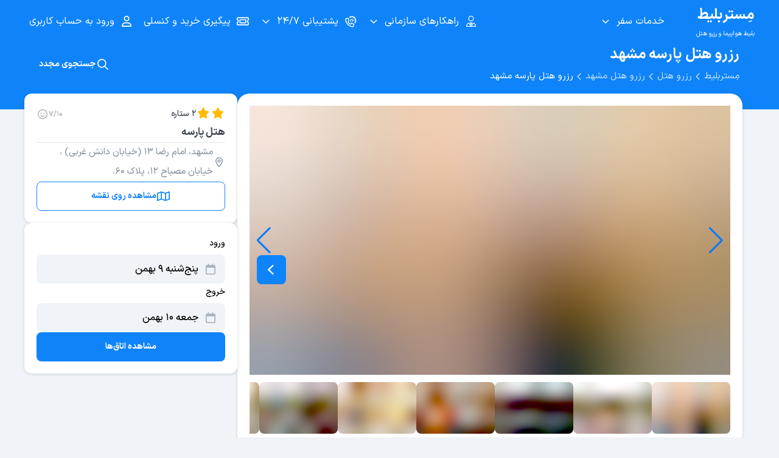

--- FILE ---
content_type: text/css; charset=utf-8
request_url: https://mrbilit.com/_nuxt/HotelCard.B-qPRGOB.css
body_size: 2819
content:
blockquote[data-v-43819215],dd[data-v-43819215],dl[data-v-43819215],dt[data-v-43819215],fieldset[data-v-43819215],form[data-v-43819215],input[data-v-43819215],li[data-v-43819215],ol[data-v-43819215],pre[data-v-43819215],td[data-v-43819215],textarea[data-v-43819215],th[data-v-43819215],ul[data-v-43819215]{margin:0;padding:0}table[data-v-43819215]{border-collapse:collapse;border-spacing:0}fieldset[data-v-43819215],img[data-v-43819215]{border:0}ol[data-v-43819215],ul[data-v-43819215]{list-style:none}caption[data-v-43819215],th[data-v-43819215]{text-align:left}q[data-v-43819215]:after,q[data-v-43819215]:before{content:""}abbr[data-v-43819215],acronym[data-v-43819215]{border:0}html[data-v-43819215]{-webkit-text-size-adjust:100%}a[data-v-43819215]{background-color:transparent}img[data-v-43819215]{border-style:none}button[data-v-43819215]::-moz-focus-inner,input[data-v-43819215]::-moz-focus-inner{border:0;padding:0}button[data-v-43819215]{-webkit-appearance:none;-moz-appearance:none;appearance:none;background:none;border:none;border-radius:0;box-shadow:none;color:inherit;cursor:pointer;font:inherit;padding:0;text-align:inherit}audio[data-v-43819215],canvas[data-v-43819215],embed[data-v-43819215],iframe[data-v-43819215],img[data-v-43819215],object[data-v-43819215],svg[data-v-43819215],video[data-v-43819215]{display:block;vertical-align:middle}[data-v-43819215],[data-v-43819215]:after,[data-v-43819215]:before{border:0 solid #e5e7eb}#_nuxt[data-v-43819215]{height:100vh;height:100dvh}.image-carousel-container[data-v-43819215]{height:100%;overflow:hidden;position:relative;width:100%}.swiper-button-disabled[data-v-43819215]{display:none}.swiper-container[data-v-43819215]{border-radius:16px;height:calc(100% - 97px)}.swiper-container.no-slider[data-v-43819215]{height:100%}.swiper-container.no-border[data-v-43819215]{border-radius:0}.swiper-container.no-border .swiper-image[data-v-43819215] canvas,.swiper-container.no-border .swiper-image[data-v-43819215] img{border-radius:0!important}.swiper-container.hover-show-button:hover .arrow-button[data-v-43819215]{opacity:1}.swiper-container.hover-show-button .arrow-button[data-v-43819215]{opacity:0;transition:all .2s}.swiper-container .swiper[data-v-43819215]{height:100%}.swiper-container .swiper-slide[data-v-43819215]{height:100%;width:100%}.swiper-container .arrow-button[data-v-43819215]{position:absolute;top:50%;transform:translateY(-50%);z-index:10}.swiper-container .arrow-button.right[data-v-43819215]{right:12px}.swiper-container .arrow-button.left[data-v-43819215]{left:12px}.slider-container[data-v-43819215]{height:88px;margin-top:12px;width:100%}.slider-container .swiper-slide[data-v-43819215]{height:85px;width:129px}.slider-container[data-v-43819215] img{opacity:1!important}[data-v-43819215] .swiper-pagination-bullet{background:#000;height:8px;opacity:.2;width:8px}[data-v-43819215] .swiper-pagination-bullet.swiper-pagination-bullet-active{background:#fff;opacity:1}@media (max-width:820px){.image-carousel-container .arrow-button.right[data-v-43819215]{right:8px}.image-carousel-container .arrow-button.left[data-v-43819215]{left:8px}.swiper-container[data-v-43819215]{height:100%}.swiper-container.mobile-slider[data-v-43819215]{-ms-overflow-style:none;overflow-x:scroll;scrollbar-width:none}.swiper-container.mobile-slider[data-v-43819215]::-webkit-scrollbar{display:none;width:0!important}.swiper-container.mobile-slider .swiper-slide[data-v-43819215]{height:166px;margin-left:4px;width:250px!important}.swiper-container.mobile-slider .swiper-image[data-v-43819215] canvas,.swiper-container.mobile-slider .swiper-image[data-v-43819215] img{border-radius:8px!important}.swiper-container .swiper-image[data-v-43819215] canvas,.swiper-container .swiper-image[data-v-43819215] img{border-radius:0!important}}blockquote[data-v-c4f03927],dd[data-v-c4f03927],dl[data-v-c4f03927],dt[data-v-c4f03927],fieldset[data-v-c4f03927],form[data-v-c4f03927],input[data-v-c4f03927],li[data-v-c4f03927],ol[data-v-c4f03927],pre[data-v-c4f03927],td[data-v-c4f03927],textarea[data-v-c4f03927],th[data-v-c4f03927],ul[data-v-c4f03927]{margin:0;padding:0}table[data-v-c4f03927]{border-collapse:collapse;border-spacing:0}fieldset[data-v-c4f03927],img[data-v-c4f03927]{border:0}ol[data-v-c4f03927],ul[data-v-c4f03927]{list-style:none}caption[data-v-c4f03927],th[data-v-c4f03927]{text-align:left}q[data-v-c4f03927]:after,q[data-v-c4f03927]:before{content:""}abbr[data-v-c4f03927],acronym[data-v-c4f03927]{border:0}html[data-v-c4f03927]{-webkit-text-size-adjust:100%}a[data-v-c4f03927]{background-color:transparent}img[data-v-c4f03927]{border-style:none}button[data-v-c4f03927]::-moz-focus-inner,input[data-v-c4f03927]::-moz-focus-inner{border:0;padding:0}button[data-v-c4f03927]{-webkit-appearance:none;-moz-appearance:none;appearance:none;background:none;border:none;border-radius:0;box-shadow:none;color:inherit;cursor:pointer;font:inherit;padding:0;text-align:inherit}audio[data-v-c4f03927],canvas[data-v-c4f03927],embed[data-v-c4f03927],iframe[data-v-c4f03927],img[data-v-c4f03927],object[data-v-c4f03927],svg[data-v-c4f03927],video[data-v-c4f03927]{display:block;vertical-align:middle}[data-v-c4f03927],[data-v-c4f03927]:after,[data-v-c4f03927]:before{border:0 solid #e5e7eb}#_nuxt[data-v-c4f03927]{height:100vh;height:100dvh}.label-root[data-v-c4f03927]{position:relative}.label-root[data-v-c4f03927],.label-root .label-view-container[data-v-c4f03927]{max-width:var(--0ce25244);width:-moz-fit-content;width:fit-content}.label-root .label-view-container[data-v-c4f03927]{align-items:center;background-color:var(--background,#f0f3f7);border:1px solid var(--border-color);border-radius:12px;display:flex;gap:4px;height:28px;justify-content:center;padding:8px;white-space:nowrap}.label-root .label-view-container .title[data-v-c4f03927]{overflow:hidden;text-overflow:ellipsis}.label-root .label-view-container.large[data-v-c4f03927]{height:32px}.label-root .label-view-container.large .title[data-v-c4f03927]{color:var(--color);font-family:IRANSans-X;font-size:14px;font-style:normal;font-variation-settings:"wght" 500;font-weight:500;line-height:28px;text-align:right}@supports (font-variation-settings:normal){.label-root .label-view-container.large .title[data-v-c4f03927]{font-family:IRANSans-XV,IRANSans-X}}.label-root .label-view-container .title[data-v-c4f03927]{color:var(--color);font-family:IRANSans-X;font-size:12px;font-style:normal;font-variation-settings:"wght" 500;font-weight:500;line-height:24px;text-align:right}@supports (font-variation-settings:normal){.label-root .label-view-container .title[data-v-c4f03927]{font-family:IRANSans-XV,IRANSans-X}}.label-root .fake[data-v-c4f03927]{height:var(--9f792f7a);position:absolute;right:0;top:0;visibility:hidden;width:var(--a8a3f9ac)}.label-root:active .label-view-container[data-v-c4f03927],.label-root:hover .label-view-container[data-v-c4f03927]{box-shadow:0 3px 15px #00000026;max-width:unset;position:absolute;right:0;top:0;z-index:1000}.label-root:active .label-view-container .title[data-v-c4f03927],.label-root:hover .label-view-container .title[data-v-c4f03927]{overflow:unset;text-overflow:unset}.label-root:active .fake[data-v-c4f03927],.label-root:hover .fake[data-v-c4f03927]{position:static}blockquote[data-v-44cf67bf],dd[data-v-44cf67bf],dl[data-v-44cf67bf],dt[data-v-44cf67bf],fieldset[data-v-44cf67bf],form[data-v-44cf67bf],input[data-v-44cf67bf],li[data-v-44cf67bf],ol[data-v-44cf67bf],pre[data-v-44cf67bf],td[data-v-44cf67bf],textarea[data-v-44cf67bf],th[data-v-44cf67bf],ul[data-v-44cf67bf]{margin:0;padding:0}table[data-v-44cf67bf]{border-collapse:collapse;border-spacing:0}fieldset[data-v-44cf67bf],img[data-v-44cf67bf]{border:0}ol[data-v-44cf67bf],ul[data-v-44cf67bf]{list-style:none}caption[data-v-44cf67bf],th[data-v-44cf67bf]{text-align:left}q[data-v-44cf67bf]:after,q[data-v-44cf67bf]:before{content:""}abbr[data-v-44cf67bf],acronym[data-v-44cf67bf]{border:0}html[data-v-44cf67bf]{-webkit-text-size-adjust:100%}a[data-v-44cf67bf]{background-color:transparent}img[data-v-44cf67bf]{border-style:none}button[data-v-44cf67bf]::-moz-focus-inner,input[data-v-44cf67bf]::-moz-focus-inner{border:0;padding:0}button[data-v-44cf67bf]{-webkit-appearance:none;-moz-appearance:none;appearance:none;background:none;border:none;border-radius:0;box-shadow:none;color:inherit;cursor:pointer;font:inherit;padding:0;text-align:inherit}audio[data-v-44cf67bf],canvas[data-v-44cf67bf],embed[data-v-44cf67bf],iframe[data-v-44cf67bf],img[data-v-44cf67bf],object[data-v-44cf67bf],svg[data-v-44cf67bf],video[data-v-44cf67bf]{display:block;vertical-align:middle}[data-v-44cf67bf],[data-v-44cf67bf]:after,[data-v-44cf67bf]:before{border:0 solid #e5e7eb}#_nuxt[data-v-44cf67bf]{height:100vh;height:100dvh}.card-labels-container[data-v-44cf67bf]{align-items:center;display:flex;flex-wrap:wrap;padding:4px 0}.card-labels-container[data-v-44cf67bf] :not(:last-child){margin-left:4px}blockquote[data-v-481a4d30],dd[data-v-481a4d30],dl[data-v-481a4d30],dt[data-v-481a4d30],fieldset[data-v-481a4d30],form[data-v-481a4d30],input[data-v-481a4d30],li[data-v-481a4d30],ol[data-v-481a4d30],pre[data-v-481a4d30],td[data-v-481a4d30],textarea[data-v-481a4d30],th[data-v-481a4d30],ul[data-v-481a4d30]{margin:0;padding:0}table[data-v-481a4d30]{border-collapse:collapse;border-spacing:0}fieldset[data-v-481a4d30],img[data-v-481a4d30]{border:0}ol[data-v-481a4d30],ul[data-v-481a4d30]{list-style:none}caption[data-v-481a4d30],th[data-v-481a4d30]{text-align:left}q[data-v-481a4d30]:after,q[data-v-481a4d30]:before{content:""}abbr[data-v-481a4d30],acronym[data-v-481a4d30]{border:0}html[data-v-481a4d30]{-webkit-text-size-adjust:100%}a[data-v-481a4d30]{background-color:transparent}img[data-v-481a4d30]{border-style:none}button[data-v-481a4d30]::-moz-focus-inner,input[data-v-481a4d30]::-moz-focus-inner{border:0;padding:0}button[data-v-481a4d30]{-webkit-appearance:none;-moz-appearance:none;appearance:none;background:none;border:none;border-radius:0;box-shadow:none;color:inherit;cursor:pointer;font:inherit;padding:0;text-align:inherit}audio[data-v-481a4d30],canvas[data-v-481a4d30],embed[data-v-481a4d30],iframe[data-v-481a4d30],img[data-v-481a4d30],object[data-v-481a4d30],svg[data-v-481a4d30],video[data-v-481a4d30]{display:block;vertical-align:middle}[data-v-481a4d30],[data-v-481a4d30]:after,[data-v-481a4d30]:before{border:0 solid #e5e7eb}#_nuxt[data-v-481a4d30]{height:100vh;height:100dvh}.points-container[data-v-481a4d30]{align-items:center;cursor:pointer;display:flex;justify-content:center}.points-container.hide[data-v-481a4d30]{visibility:hidden}.points-container .point[data-v-481a4d30]{margin-right:4px}.rating-container[data-v-4bc38ef1]{align-items:start;display:flex;gap:2px}blockquote[data-v-3f2271fe],dd[data-v-3f2271fe],dl[data-v-3f2271fe],dt[data-v-3f2271fe],fieldset[data-v-3f2271fe],form[data-v-3f2271fe],input[data-v-3f2271fe],li[data-v-3f2271fe],ol[data-v-3f2271fe],pre[data-v-3f2271fe],td[data-v-3f2271fe],textarea[data-v-3f2271fe],th[data-v-3f2271fe],ul[data-v-3f2271fe]{margin:0;padding:0}table[data-v-3f2271fe]{border-collapse:collapse;border-spacing:0}fieldset[data-v-3f2271fe],img[data-v-3f2271fe]{border:0}ol[data-v-3f2271fe],ul[data-v-3f2271fe]{list-style:none}caption[data-v-3f2271fe],th[data-v-3f2271fe]{text-align:left}q[data-v-3f2271fe]:after,q[data-v-3f2271fe]:before{content:""}abbr[data-v-3f2271fe],acronym[data-v-3f2271fe]{border:0}html[data-v-3f2271fe]{-webkit-text-size-adjust:100%}a[data-v-3f2271fe]{background-color:transparent}img[data-v-3f2271fe]{border-style:none}button[data-v-3f2271fe]::-moz-focus-inner,input[data-v-3f2271fe]::-moz-focus-inner{border:0;padding:0}button[data-v-3f2271fe]{-webkit-appearance:none;-moz-appearance:none;appearance:none;background:none;border:none;border-radius:0;box-shadow:none;color:inherit;cursor:pointer;font:inherit;padding:0;text-align:inherit}audio[data-v-3f2271fe],canvas[data-v-3f2271fe],embed[data-v-3f2271fe],iframe[data-v-3f2271fe],img[data-v-3f2271fe],object[data-v-3f2271fe],svg[data-v-3f2271fe],video[data-v-3f2271fe]{display:block;vertical-align:middle}[data-v-3f2271fe],[data-v-3f2271fe]:after,[data-v-3f2271fe]:before{border:0 solid #e5e7eb}#_nuxt[data-v-3f2271fe]{height:100vh;height:100dvh}.mr-hotel-card-container[data-v-3f2271fe]{align-items:stretch;background-color:#fff;border-radius:12px;box-shadow:0 1px 5px #00000026;display:flex;flex:1;min-height:170px;overflow:hidden;width:100%}.mr-hotel-card-container.loading .hotel-info .address-container[data-v-3f2271fe]{margin-top:12px}.mr-hotel-card-container.loading .hotel-pricing[data-v-3f2271fe]{justify-content:space-between}.mr-hotel-card-container .photos-container[data-v-3f2271fe]{display:flex;flex:0 0 240px;max-width:240px}.mr-hotel-card-container .photos-container .loading-img[data-v-3f2271fe]{height:100%;-o-object-fit:cover;object-fit:cover;width:100%}.mr-hotel-card-container .card-info-container[data-v-3f2271fe]{align-items:stretch;display:flex;flex:1}.mr-hotel-card-container .card-info-container .horizontal-divider[data-v-3f2271fe]{display:none}.mr-hotel-card-container .card-info-container .hotel-info[data-v-3f2271fe]{display:flex;flex:1;flex-direction:column;padding:20px}.mr-hotel-card-container .card-info-container .hotel-info.static[data-v-3f2271fe]{height:148px}.mr-hotel-card-container .card-info-container .hotel-info .hotel-interactions[data-v-3f2271fe]{align-items:center;display:flex;gap:4px}.mr-hotel-card-container .card-info-container .hotel-info .hotel-interactions .points[data-v-3f2271fe]{align-self:flex-start}.mr-hotel-card-container .card-info-container .hotel-info .title-container[data-v-3f2271fe]{align-items:center;align-self:stretch;display:flex}.mr-hotel-card-container .card-info-container .hotel-info .title-container .points[data-v-3f2271fe]{margin-right:auto}.mr-hotel-card-container .card-info-container .hotel-info .title-container .title[data-v-3f2271fe]:hover{text-decoration:none}.mr-hotel-card-container .card-info-container .hotel-info .address-container[data-v-3f2271fe]{align-items:flex-start;display:flex;margin-top:4px}.mr-hotel-card-container .card-info-container .hotel-info .address-container .star-rating[data-v-3f2271fe]{margin-left:8px}.mr-hotel-card-container .card-info-container .hotel-info .address-container .address[data-v-3f2271fe]{color:#a8b4bf;font-family:IRANSans-X;font-size:12px;font-style:normal;font-variation-settings:"wght" 500;font-weight:500;line-height:24px;text-align:right}@supports (font-variation-settings:normal){.mr-hotel-card-container .card-info-container .hotel-info .address-container .address[data-v-3f2271fe]{font-family:IRANSans-XV,IRANSans-X}}.mr-hotel-card-container .card-info-container .pricing-loading[data-v-3f2271fe]{height:40px;margin:8px;width:95%}.mr-hotel-card-container .card-info-container .hotel-pricing[data-v-3f2271fe]{align-items:center;display:flex;flex:0 0 230px;flex-direction:column;padding:12px}.mr-hotel-card-container .card-info-container .hotel-pricing .nights[data-v-3f2271fe]{color:#8d99a6;font-family:IRANSans-X;font-size:12px;font-style:normal;font-variation-settings:"wght" 500;font-weight:500;line-height:24px;margin:0;text-align:right}@supports (font-variation-settings:normal){.mr-hotel-card-container .card-info-container .hotel-pricing .nights[data-v-3f2271fe]{font-family:IRANSans-XV,IRANSans-X}}.mr-hotel-card-container .card-info-container .hotel-pricing .nights.nights-small[data-v-3f2271fe]:not(.static){display:none}.mr-hotel-card-container .card-info-container .hotel-pricing .price-view-container[data-v-3f2271fe]{align-items:center;display:flex;flex-direction:column;margin-bottom:8px;margin-top:auto}.mr-hotel-card-container .card-info-container .hotel-pricing .price-view-container .off-price-container[data-v-3f2271fe]{align-items:center;display:flex}.floating-btn-container[data-v-3f2271fe]{align-items:flex-end;display:flex;height:100%;width:100%}.floating-btn-container .floating-disabled[data-v-3f2271fe]{align-items:center;display:flex;justify-content:center;width:100%}.mobile-view[data-v-3f2271fe]{cursor:pointer;flex-direction:column;min-height:unset}.mobile-view.loading[data-v-3f2271fe]{min-height:188px}.mobile-view.loading .hotel-pricing[data-v-3f2271fe]{margin-top:auto}.mobile-view .photos-container[data-v-3f2271fe]{flex:0 0 170px;height:170px;max-width:unset;width:100%}.mobile-view .card-info-container[data-v-3f2271fe]{flex-direction:column;padding:0;width:100%}.mobile-view .card-info-container .vertical-divider[data-v-3f2271fe]{display:none}.mobile-view .card-info-container .horizontal-divider[data-v-3f2271fe]{display:flex}.mobile-view .card-info-container .hotel-info[data-v-3f2271fe]{flex:0 0 auto;padding:12px;width:100%}.mobile-view .card-info-container .hotel-pricing[data-v-3f2271fe]{align-items:flex-end;flex:0 0 auto;flex-direction:row;justify-content:space-between;margin-top:auto;padding:12px;width:100%}.mobile-view .card-info-container .hotel-pricing .nights[data-v-3f2271fe]{padding:4px 0}.mobile-view .card-info-container .hotel-pricing .price-view-container[data-v-3f2271fe]{align-items:flex-end;margin-bottom:0}.mobile-view .card-info-container .hotel-pricing .reserve-button[data-v-3f2271fe]{display:none}@media (max-width:820px){.mr-hotel-card-container[data-v-3f2271fe]{cursor:pointer;flex-direction:column;min-height:unset}.mr-hotel-card-container.loading[data-v-3f2271fe]{min-height:188px}.mr-hotel-card-container.loading .hotel-pricing[data-v-3f2271fe]{margin-top:auto}.mr-hotel-card-container .photos-container[data-v-3f2271fe]{flex:0 0 170px;height:170px;max-width:unset;width:100%}.mr-hotel-card-container .card-info-container[data-v-3f2271fe]{flex-direction:column;padding:0;width:100%}.mr-hotel-card-container .card-info-container .vertical-divider[data-v-3f2271fe]{display:none}.mr-hotel-card-container .card-info-container .horizontal-divider[data-v-3f2271fe]{display:flex}.mr-hotel-card-container .card-info-container .hotel-info[data-v-3f2271fe]{flex:0 0 auto;padding:12px;width:100%}.mr-hotel-card-container .card-info-container .hotel-pricing[data-v-3f2271fe]{align-items:flex-end;flex:0 0 auto;flex-direction:row;justify-content:space-between;margin-top:auto;padding:12px;width:100%}.mr-hotel-card-container .card-info-container .hotel-pricing .nights[data-v-3f2271fe]{padding:4px 0}.mr-hotel-card-container .card-info-container .hotel-pricing .price-view-container[data-v-3f2271fe]{align-items:flex-end;margin-bottom:0}.mr-hotel-card-container .card-info-container .hotel-pricing .reserve-button[data-v-3f2271fe]{display:none}}


--- FILE ---
content_type: text/css; charset=utf-8
request_url: https://mrbilit.com/_nuxt/MrTooltip.DsE3WVUW.css
body_size: 359
content:
blockquote[data-v-470310da],dd[data-v-470310da],dl[data-v-470310da],dt[data-v-470310da],fieldset[data-v-470310da],form[data-v-470310da],input[data-v-470310da],li[data-v-470310da],ol[data-v-470310da],pre[data-v-470310da],td[data-v-470310da],textarea[data-v-470310da],th[data-v-470310da],ul[data-v-470310da]{margin:0;padding:0}table[data-v-470310da]{border-collapse:collapse;border-spacing:0}fieldset[data-v-470310da],img[data-v-470310da]{border:0}ol[data-v-470310da],ul[data-v-470310da]{list-style:none}caption[data-v-470310da],th[data-v-470310da]{text-align:left}q[data-v-470310da]:after,q[data-v-470310da]:before{content:""}abbr[data-v-470310da],acronym[data-v-470310da]{border:0}html[data-v-470310da]{-webkit-text-size-adjust:100%}a[data-v-470310da]{background-color:transparent}img[data-v-470310da]{border-style:none}button[data-v-470310da]::-moz-focus-inner,input[data-v-470310da]::-moz-focus-inner{border:0;padding:0}button[data-v-470310da]{-webkit-appearance:none;-moz-appearance:none;appearance:none;background:none;border:none;border-radius:0;box-shadow:none;color:inherit;cursor:pointer;font:inherit;padding:0;text-align:inherit}audio[data-v-470310da],canvas[data-v-470310da],embed[data-v-470310da],iframe[data-v-470310da],img[data-v-470310da],object[data-v-470310da],svg[data-v-470310da],video[data-v-470310da]{display:block;vertical-align:middle}[data-v-470310da],[data-v-470310da]:after,[data-v-470310da]:before{border:0 solid #e5e7eb}#_nuxt[data-v-470310da]{height:100vh;height:100dvh}.tooltip .detail[data-v-470310da]{align-items:center;background-color:#e5e5e5;border-radius:8px;display:flex;justify-content:center;padding:8px;position:fixed;width:-moz-fit-content;width:fit-content;z-index:999999}


--- FILE ---
content_type: text/css; charset=utf-8
request_url: https://mrbilit.com/_nuxt/useBillEntries.Bw9GtFcy.css
body_size: 344
content:
blockquote[data-v-63dd6a77],dd[data-v-63dd6a77],dl[data-v-63dd6a77],dt[data-v-63dd6a77],fieldset[data-v-63dd6a77],form[data-v-63dd6a77],input[data-v-63dd6a77],li[data-v-63dd6a77],ol[data-v-63dd6a77],pre[data-v-63dd6a77],td[data-v-63dd6a77],textarea[data-v-63dd6a77],th[data-v-63dd6a77],ul[data-v-63dd6a77]{margin:0;padding:0}table[data-v-63dd6a77]{border-collapse:collapse;border-spacing:0}fieldset[data-v-63dd6a77],img[data-v-63dd6a77]{border:0}ol[data-v-63dd6a77],ul[data-v-63dd6a77]{list-style:none}caption[data-v-63dd6a77],th[data-v-63dd6a77]{text-align:left}q[data-v-63dd6a77]:after,q[data-v-63dd6a77]:before{content:""}abbr[data-v-63dd6a77],acronym[data-v-63dd6a77]{border:0}html[data-v-63dd6a77]{-webkit-text-size-adjust:100%}a[data-v-63dd6a77]{background-color:transparent}img[data-v-63dd6a77]{border-style:none}button[data-v-63dd6a77]::-moz-focus-inner,input[data-v-63dd6a77]::-moz-focus-inner{border:0;padding:0}button[data-v-63dd6a77]{-webkit-appearance:none;-moz-appearance:none;appearance:none;background:none;border:none;border-radius:0;box-shadow:none;color:inherit;cursor:pointer;font:inherit;padding:0;text-align:inherit}audio[data-v-63dd6a77],canvas[data-v-63dd6a77],embed[data-v-63dd6a77],iframe[data-v-63dd6a77],img[data-v-63dd6a77],object[data-v-63dd6a77],svg[data-v-63dd6a77],video[data-v-63dd6a77]{display:block;vertical-align:middle}[data-v-63dd6a77],[data-v-63dd6a77]:after,[data-v-63dd6a77]:before{border:0 solid #e5e7eb}#_nuxt[data-v-63dd6a77]{height:100vh;height:100dvh}.sm-banner-container[data-v-63dd6a77]{align-items:center;background-color:#ed6527;border-radius:8px;display:flex;height:60px;justify-content:center}.sm-image[data-v-63dd6a77]{align-self:center}


--- FILE ---
content_type: text/css; charset=utf-8
request_url: https://mrbilit.com/_nuxt/index.BYAsscEY.css
body_size: 9595
content:
blockquote[data-v-958906e2],dd[data-v-958906e2],dl[data-v-958906e2],dt[data-v-958906e2],fieldset[data-v-958906e2],form[data-v-958906e2],input[data-v-958906e2],li[data-v-958906e2],ol[data-v-958906e2],pre[data-v-958906e2],td[data-v-958906e2],textarea[data-v-958906e2],th[data-v-958906e2],ul[data-v-958906e2]{margin:0;padding:0}table[data-v-958906e2]{border-collapse:collapse;border-spacing:0}fieldset[data-v-958906e2],img[data-v-958906e2]{border:0}ol[data-v-958906e2],ul[data-v-958906e2]{list-style:none}caption[data-v-958906e2],th[data-v-958906e2]{text-align:left}q[data-v-958906e2]:after,q[data-v-958906e2]:before{content:""}abbr[data-v-958906e2],acronym[data-v-958906e2]{border:0}html[data-v-958906e2]{-webkit-text-size-adjust:100%}a[data-v-958906e2]{background-color:transparent}img[data-v-958906e2]{border-style:none}button[data-v-958906e2]::-moz-focus-inner,input[data-v-958906e2]::-moz-focus-inner{border:0;padding:0}button[data-v-958906e2]{-webkit-appearance:none;-moz-appearance:none;appearance:none;background:none;border:none;border-radius:0;box-shadow:none;color:inherit;cursor:pointer;font:inherit;padding:0;text-align:inherit}audio[data-v-958906e2],canvas[data-v-958906e2],embed[data-v-958906e2],iframe[data-v-958906e2],img[data-v-958906e2],object[data-v-958906e2],svg[data-v-958906e2],video[data-v-958906e2]{display:block;vertical-align:middle}[data-v-958906e2],[data-v-958906e2]:after,[data-v-958906e2]:before{border:0 solid #e5e7eb}#_nuxt[data-v-958906e2]{height:100vh;height:100dvh}.map-container[data-v-958906e2]{background:#fff;top:0;right:0;bottom:0;left:0;position:fixed;z-index:1000000000}.map-container .map-section-container[data-v-958906e2]{border:3px solid #fff;flex:1;height:100%;position:relative;width:100%}@media (max-width:820px){.map-container .map-section-container[data-v-958906e2]{border-width:0}}.map-container .map-section-container .google-map[data-v-958906e2]{border-radius:12px;height:100%;overflow:hidden;width:100%}.map-container .map-section-container .google-map[data-v-958906e2] .gm-style{font-feature-settings:"ss02"!important}.map-container .map-section-container .close-fullscreen-button[data-v-958906e2]{position:absolute;right:12px;top:12px;z-index:400}.map-container .map-section-container .map-zoom[data-v-958906e2]{align-items:center;bottom:40px;flex-direction:column;justify-content:center;position:absolute;right:40px;z-index:400}.map-container .map-section-container .map-zoom .dec-zoom[data-v-958906e2]{margin-top:8px}blockquote[data-v-8330df24],dd[data-v-8330df24],dl[data-v-8330df24],dt[data-v-8330df24],fieldset[data-v-8330df24],form[data-v-8330df24],input[data-v-8330df24],li[data-v-8330df24],ol[data-v-8330df24],pre[data-v-8330df24],td[data-v-8330df24],textarea[data-v-8330df24],th[data-v-8330df24],ul[data-v-8330df24]{margin:0;padding:0}table[data-v-8330df24]{border-collapse:collapse;border-spacing:0}fieldset[data-v-8330df24],img[data-v-8330df24]{border:0}ol[data-v-8330df24],ul[data-v-8330df24]{list-style:none}caption[data-v-8330df24],th[data-v-8330df24]{text-align:left}q[data-v-8330df24]:after,q[data-v-8330df24]:before{content:""}abbr[data-v-8330df24],acronym[data-v-8330df24]{border:0}html[data-v-8330df24]{-webkit-text-size-adjust:100%}a[data-v-8330df24]{background-color:transparent}img[data-v-8330df24]{border-style:none}button[data-v-8330df24]::-moz-focus-inner,input[data-v-8330df24]::-moz-focus-inner{border:0;padding:0}button[data-v-8330df24]{-webkit-appearance:none;-moz-appearance:none;appearance:none;background:none;border:none;border-radius:0;box-shadow:none;color:inherit;cursor:pointer;font:inherit;padding:0;text-align:inherit}audio[data-v-8330df24],canvas[data-v-8330df24],embed[data-v-8330df24],iframe[data-v-8330df24],img[data-v-8330df24],object[data-v-8330df24],svg[data-v-8330df24],video[data-v-8330df24]{display:block;vertical-align:middle}[data-v-8330df24],[data-v-8330df24]:after,[data-v-8330df24]:before{border:0 solid #e5e7eb}#_nuxt[data-v-8330df24]{height:100vh;height:100dvh}.navigation-wrapper[data-v-8330df24]{display:flex;justify-content:stretch;top:0;transition:.4s linear;width:100%;z-index:100}.navigation-wrapper[data-v-8330df24]:after{content:"";display:block;width:var(--offset-width)}.navigation-wrapper.sticky[data-v-8330df24]{pointer-events:none;position:fixed;top:0}.navigation-wrapper.sticky>.main[data-v-8330df24]{background-color:#fff;border-radius:12px;box-shadow:0 1px 5px #00000026}.navigation-wrapper.hide-header[data-v-8330df24]{top:-54px!important}.navigation-wrapper .navigation-container[data-v-8330df24]{pointer-events:all;position:relative;top:0;width:100%;z-index:5}.navigation-wrapper .navigation-container .my-nav[data-v-8330df24]{display:flex;justify-content:stretch;min-width:var(--min-width);width:100%}.navigation-wrapper .navigation-container .my-nav .scroll-active-item[data-v-8330df24]{border-bottom:1px solid #e1e7ed;cursor:pointer;display:flex;flex-grow:1;justify-content:center;padding:8px 16px;white-space:nowrap}.navigation-wrapper .navigation-container .my-nav .scroll-active-item[data-v-8330df24]:hover{text-decoration-line:none}.navigation-wrapper .main[data-v-8330df24]{overflow-x:auto;-ms-overflow-style:none;scrollbar-width:none;width:100%}.navigation-wrapper .main[data-v-8330df24]::-webkit-scrollbar{display:none;width:0!important}blockquote[data-v-ace08204],dd[data-v-ace08204],dl[data-v-ace08204],dt[data-v-ace08204],fieldset[data-v-ace08204],form[data-v-ace08204],input[data-v-ace08204],li[data-v-ace08204],ol[data-v-ace08204],pre[data-v-ace08204],td[data-v-ace08204],textarea[data-v-ace08204],th[data-v-ace08204],ul[data-v-ace08204]{margin:0;padding:0}table[data-v-ace08204]{border-collapse:collapse;border-spacing:0}fieldset[data-v-ace08204],img[data-v-ace08204]{border:0}ol[data-v-ace08204],ul[data-v-ace08204]{list-style:none}caption[data-v-ace08204],th[data-v-ace08204]{text-align:left}q[data-v-ace08204]:after,q[data-v-ace08204]:before{content:""}abbr[data-v-ace08204],acronym[data-v-ace08204]{border:0}html[data-v-ace08204]{-webkit-text-size-adjust:100%}a[data-v-ace08204]{background-color:transparent}img[data-v-ace08204]{border-style:none}button[data-v-ace08204]::-moz-focus-inner,input[data-v-ace08204]::-moz-focus-inner{border:0;padding:0}button[data-v-ace08204]{-webkit-appearance:none;-moz-appearance:none;appearance:none;background:none;border:none;border-radius:0;box-shadow:none;color:inherit;cursor:pointer;font:inherit;padding:0;text-align:inherit}audio[data-v-ace08204],canvas[data-v-ace08204],embed[data-v-ace08204],iframe[data-v-ace08204],img[data-v-ace08204],object[data-v-ace08204],svg[data-v-ace08204],video[data-v-ace08204]{display:block;vertical-align:middle}[data-v-ace08204],[data-v-ace08204]:after,[data-v-ace08204]:before{border:0 solid #e5e7eb}#_nuxt[data-v-ace08204]{height:100vh;height:100dvh}.root[data-v-ace08204]{display:flex;flex-direction:column;max-width:1200px;width:100%}.root .title[data-v-ace08204]{margin-bottom:8px;margin-top:32px}@media (max-width:820px){.root .title[data-v-ace08204]{margin-inline:12px}}.root[data-v-ace08204] .swiper-wrapper{z-index:auto}blockquote[data-v-89c88bac],dd[data-v-89c88bac],dl[data-v-89c88bac],dt[data-v-89c88bac],fieldset[data-v-89c88bac],form[data-v-89c88bac],input[data-v-89c88bac],li[data-v-89c88bac],ol[data-v-89c88bac],pre[data-v-89c88bac],td[data-v-89c88bac],textarea[data-v-89c88bac],th[data-v-89c88bac],ul[data-v-89c88bac]{margin:0;padding:0}table[data-v-89c88bac]{border-collapse:collapse;border-spacing:0}fieldset[data-v-89c88bac],img[data-v-89c88bac]{border:0}ol[data-v-89c88bac],ul[data-v-89c88bac]{list-style:none}caption[data-v-89c88bac],th[data-v-89c88bac]{text-align:left}q[data-v-89c88bac]:after,q[data-v-89c88bac]:before{content:""}abbr[data-v-89c88bac],acronym[data-v-89c88bac]{border:0}html[data-v-89c88bac]{-webkit-text-size-adjust:100%}a[data-v-89c88bac]{background-color:transparent}img[data-v-89c88bac]{border-style:none}button[data-v-89c88bac]::-moz-focus-inner,input[data-v-89c88bac]::-moz-focus-inner{border:0;padding:0}button[data-v-89c88bac]{-webkit-appearance:none;-moz-appearance:none;appearance:none;background:none;border:none;border-radius:0;box-shadow:none;color:inherit;cursor:pointer;font:inherit;padding:0;text-align:inherit}audio[data-v-89c88bac],canvas[data-v-89c88bac],embed[data-v-89c88bac],iframe[data-v-89c88bac],img[data-v-89c88bac],object[data-v-89c88bac],svg[data-v-89c88bac],video[data-v-89c88bac]{display:block;vertical-align:middle}[data-v-89c88bac],[data-v-89c88bac]:after,[data-v-89c88bac]:before{border:0 solid #e5e7eb}#_nuxt[data-v-89c88bac]{height:100vh;height:100dvh}.datepicker-container[data-v-89c88bac]{background:#fff;border-radius:10px;display:flex;flex-direction:column;height:541px;padding:16px 0;text-align:center}.datepicker-wrapper[data-v-89c88bac]{flex-grow:1;position:relative!important}.datepicker-wrapper[data-v-89c88bac] .month-list{transform:scale(.9)}.header[data-v-89c88bac]{height:31px;padding:0 21px}.header[data-v-89c88bac],.header .icon[data-v-89c88bac]{align-items:center;display:flex;justify-content:space-between}.header .icon[data-v-89c88bac]{height:14px;width:14px}.header .icon.close[data-v-89c88bac]{cursor:pointer}.close-button[data-v-89c88bac]{flex-shrink:0;margin:auto auto 0;max-width:200px}.inventory-calendar[data-v-89c88bac] .day-wrapper.full-capacity .day-container,.inventory-calendar[data-v-89c88bac] .day-wrapper.full-capacity .day-container .label{color:#ff5e40}.inventory-calendar[data-v-89c88bac] .day-wrapper.full-capacity.selected .day-container,.inventory-calendar[data-v-89c88bac] .day-wrapper.full-capacity:hover:not(.disable) .day-container{background:#ff5e40;color:#fff}.inventory-calendar[data-v-89c88bac] .day-wrapper.full-capacity.selected .day-container .label,.inventory-calendar[data-v-89c88bac] .day-wrapper.full-capacity:hover:not(.disable) .day-container .label{color:#fff}@media (max-width:820px){.datepicker-wrapper[data-v-89c88bac] .month-list{transform:scale(.8)}}blockquote[data-v-12791262],dd[data-v-12791262],dl[data-v-12791262],dt[data-v-12791262],fieldset[data-v-12791262],form[data-v-12791262],input[data-v-12791262],li[data-v-12791262],ol[data-v-12791262],pre[data-v-12791262],td[data-v-12791262],textarea[data-v-12791262],th[data-v-12791262],ul[data-v-12791262]{margin:0;padding:0}table[data-v-12791262]{border-collapse:collapse;border-spacing:0}fieldset[data-v-12791262],img[data-v-12791262]{border:0}ol[data-v-12791262],ul[data-v-12791262]{list-style:none}caption[data-v-12791262],th[data-v-12791262]{text-align:left}q[data-v-12791262]:after,q[data-v-12791262]:before{content:""}abbr[data-v-12791262],acronym[data-v-12791262]{border:0}html[data-v-12791262]{-webkit-text-size-adjust:100%}a[data-v-12791262]{background-color:transparent}img[data-v-12791262]{border-style:none}button[data-v-12791262]::-moz-focus-inner,input[data-v-12791262]::-moz-focus-inner{border:0;padding:0}button[data-v-12791262]{-webkit-appearance:none;-moz-appearance:none;appearance:none;background:none;border:none;border-radius:0;box-shadow:none;color:inherit;cursor:pointer;font:inherit;padding:0;text-align:inherit}audio[data-v-12791262],canvas[data-v-12791262],embed[data-v-12791262],iframe[data-v-12791262],img[data-v-12791262],object[data-v-12791262],svg[data-v-12791262],video[data-v-12791262]{display:block;vertical-align:middle}[data-v-12791262],[data-v-12791262]:after,[data-v-12791262]:before{border:0 solid #e5e7eb}#_nuxt[data-v-12791262]{height:100vh;height:100dvh}.flex-wrap[data-v-12791262]{flex-wrap:wrap}.price-container[data-v-12791262]{align-items:flex-end;display:flex;flex-direction:column}@media (max-width:820px){.price-container[data-v-12791262]{align-items:center;flex-basis:100%;flex-direction:row;justify-content:space-between;max-width:100%;width:100%}}.price-container .price[data-v-12791262]{align-items:center;display:flex;white-space:nowrap}.price-container .price .price-info-icon[data-v-12791262]{position:relative}.price-container .price .price-info-icon .info-wrapper[data-v-12791262]{display:none}.price-container .price .price-info-icon:focus .info-wrapper[data-v-12791262],.price-container .price .price-info-icon:hover .info-wrapper[data-v-12791262]{background-color:#fff;border-radius:12px;box-shadow:0 1px 5px #00000026;display:flex;flex-direction:column;padding:12px;position:absolute;transform:translate(180px);width:210px;z-index:1}.price-container .price .price-info-icon:focus .info-wrapper .info[data-v-12791262],.price-container .price .price-info-icon:focus .info-wrapper .info .info-price[data-v-12791262],.price-container .price .price-info-icon:hover .info-wrapper .info[data-v-12791262],.price-container .price .price-info-icon:hover .info-wrapper .info .info-price[data-v-12791262]{display:flex}.price-container .price .price-info-icon:focus .info-wrapper .info .info-price .price[data-v-12791262],.price-container .price .price-info-icon:hover .info-wrapper .info .info-price .price[data-v-12791262]{margin-right:8px}blockquote[data-v-58708522],dd[data-v-58708522],dl[data-v-58708522],dt[data-v-58708522],fieldset[data-v-58708522],form[data-v-58708522],input[data-v-58708522],li[data-v-58708522],ol[data-v-58708522],pre[data-v-58708522],td[data-v-58708522],textarea[data-v-58708522],th[data-v-58708522],ul[data-v-58708522]{margin:0;padding:0}table[data-v-58708522]{border-collapse:collapse;border-spacing:0}fieldset[data-v-58708522],img[data-v-58708522]{border:0}ol[data-v-58708522],ul[data-v-58708522]{list-style:none}caption[data-v-58708522],th[data-v-58708522]{text-align:left}q[data-v-58708522]:after,q[data-v-58708522]:before{content:""}abbr[data-v-58708522],acronym[data-v-58708522]{border:0}html[data-v-58708522]{-webkit-text-size-adjust:100%}a[data-v-58708522]{background-color:transparent}img[data-v-58708522]{border-style:none}button[data-v-58708522]::-moz-focus-inner,input[data-v-58708522]::-moz-focus-inner{border:0;padding:0}button[data-v-58708522]{-webkit-appearance:none;-moz-appearance:none;appearance:none;background:none;border:none;border-radius:0;box-shadow:none;color:inherit;cursor:pointer;font:inherit;padding:0;text-align:inherit}audio[data-v-58708522],canvas[data-v-58708522],embed[data-v-58708522],iframe[data-v-58708522],img[data-v-58708522],object[data-v-58708522],svg[data-v-58708522],video[data-v-58708522]{display:block;vertical-align:middle}[data-v-58708522],[data-v-58708522]:after,[data-v-58708522]:before{border:0 solid #e5e7eb}#_nuxt[data-v-58708522]{height:100vh;height:100dvh}.price-card-wrapper[data-v-58708522]{transition:all .2s ease}.price-card-wrapper .v-leave-to[data-v-58708522]{animation:scaling-y-animation-58708522 .2s ease reverse}.price-card-wrapper .v-enter-to[data-v-58708522]{animation:scaling-y-animation-58708522 .2s ease}@keyframes scaling-y-animation-58708522{0%{transform:scaleY(0)}to{transform:scaleY(1)}}.price-card-wrapper .price-card-container[data-v-58708522]{align-items:center;display:flex}@media (max-width:820px){.price-card-wrapper .price-card-container[data-v-58708522]{flex-wrap:wrap;padding-inline:16px}.price-card-wrapper .price-card-container .title[data-v-58708522]{color:#75828f;flex-basis:100%;max-width:100%}}.price-card-wrapper .price-card-container .reserve-container[data-v-58708522]{align-items:center;-moz-column-gap:20px;column-gap:20px;display:flex;flex-wrap:wrap}@media (max-width:820px){.price-card-wrapper .price-card-container .reserve-container[data-v-58708522]{flex-direction:column;width:100%}}.price-card-wrapper .price-card-container .reserve-container .price-container[data-v-58708522]{align-items:flex-end;display:flex;flex-direction:column}@media (max-width:820px){.price-card-wrapper .price-card-container .reserve-container .price-container[data-v-58708522]{align-items:center;flex-basis:100%;flex-direction:row;justify-content:space-between;max-width:100%;width:100%}}.price-card-wrapper .price-card-container .reserve-container .price-container .price[data-v-58708522]{align-items:center;display:flex;white-space:nowrap}.price-card-wrapper .price-card-container .reserve-container .price-container .price .price-info-icon[data-v-58708522]{position:relative}.price-card-wrapper .price-card-container .reserve-container .price-container .price .price-info-icon .info-wrapper[data-v-58708522]{display:none}.price-card-wrapper .price-card-container .reserve-container .price-container .price .price-info-icon:focus .info-wrapper[data-v-58708522],.price-card-wrapper .price-card-container .reserve-container .price-container .price .price-info-icon:hover .info-wrapper[data-v-58708522]{background-color:#fff;border-radius:12px;box-shadow:0 1px 5px #00000026;display:flex;flex-direction:column;padding:12px;position:absolute;transform:translate(180px);width:210px;z-index:1}.price-card-wrapper .price-card-container .reserve-container .price-container .price .price-info-icon:focus .info-wrapper .info[data-v-58708522],.price-card-wrapper .price-card-container .reserve-container .price-container .price .price-info-icon:focus .info-wrapper .info .info-price[data-v-58708522],.price-card-wrapper .price-card-container .reserve-container .price-container .price .price-info-icon:hover .info-wrapper .info[data-v-58708522],.price-card-wrapper .price-card-container .reserve-container .price-container .price .price-info-icon:hover .info-wrapper .info .info-price[data-v-58708522]{display:flex}.price-card-wrapper .price-card-container .reserve-container .price-container .price .price-info-icon:focus .info-wrapper .info .info-price .price[data-v-58708522],.price-card-wrapper .price-card-container .reserve-container .price-container .price .price-info-icon:hover .info-wrapper .info .info-price .price[data-v-58708522]{margin-right:8px}.price-card-wrapper .price-card-container .reserve-container .counter[data-v-58708522]{width:220px}@media (max-width:820px){.price-card-wrapper .price-card-container .reserve-container .counter[data-v-58708522]{margin-top:8px;width:100%}}.price-card-wrapper .price-card-container .full-capacity[data-v-58708522]{align-items:center;-moz-column-gap:20px;column-gap:20px;display:flex;justify-content:space-between}@media (max-width:820px){.price-card-wrapper .price-card-container .full-capacity[data-v-58708522]{-moz-column-gap:8px;column-gap:8px;width:100%}.price-card-wrapper .price-card-container .full-capacity .full[data-v-58708522]{flex-grow:1}}.price-card-wrapper .price-card-container .full-capacity .counter[data-v-58708522]{width:220px}@media (max-width:820px){.price-card-wrapper .price-card-container .full-capacity .counter[data-v-58708522]{flex-grow:1;margin-top:8px;width:auto}}.price-card-wrapper .choose-extra-bed-container[data-v-58708522]{align-items:center;-moz-column-gap:20px;column-gap:20px;display:flex;justify-content:space-between}@media (max-width:820px){.price-card-wrapper .choose-extra-bed-container[data-v-58708522]{flex-wrap:wrap;padding-inline:16px}.price-card-wrapper .choose-extra-bed-container .extra-bed-title[data-v-58708522]{color:#75828f;flex-basis:100%;max-width:100%}.price-card-wrapper .choose-extra-bed-container .bed-price[data-v-58708522]{flex-basis:100%;justify-content:flex-end}}.price-card-wrapper .choose-extra-bed-container .counter[data-v-58708522]{width:220px}@media (max-width:820px){.price-card-wrapper .choose-extra-bed-container .counter[data-v-58708522]{flex-basis:100%;margin-top:8px;max-width:100%;width:100%}}blockquote[data-v-83376021],dd[data-v-83376021],dl[data-v-83376021],dt[data-v-83376021],fieldset[data-v-83376021],form[data-v-83376021],input[data-v-83376021],li[data-v-83376021],ol[data-v-83376021],pre[data-v-83376021],td[data-v-83376021],textarea[data-v-83376021],th[data-v-83376021],ul[data-v-83376021]{margin:0;padding:0}table[data-v-83376021]{border-collapse:collapse;border-spacing:0}fieldset[data-v-83376021],img[data-v-83376021]{border:0}ol[data-v-83376021],ul[data-v-83376021]{list-style:none}caption[data-v-83376021],th[data-v-83376021]{text-align:left}q[data-v-83376021]:after,q[data-v-83376021]:before{content:""}abbr[data-v-83376021],acronym[data-v-83376021]{border:0}html[data-v-83376021]{-webkit-text-size-adjust:100%}a[data-v-83376021]{background-color:transparent}img[data-v-83376021]{border-style:none}button[data-v-83376021]::-moz-focus-inner,input[data-v-83376021]::-moz-focus-inner{border:0;padding:0}button[data-v-83376021]{-webkit-appearance:none;-moz-appearance:none;appearance:none;background:none;border:none;border-radius:0;box-shadow:none;color:inherit;cursor:pointer;font:inherit;padding:0;text-align:inherit}audio[data-v-83376021],canvas[data-v-83376021],embed[data-v-83376021],iframe[data-v-83376021],img[data-v-83376021],object[data-v-83376021],svg[data-v-83376021],video[data-v-83376021]{display:block;vertical-align:middle}[data-v-83376021],[data-v-83376021]:after,[data-v-83376021]:before{border:0 solid #e5e7eb}#_nuxt[data-v-83376021]{height:100vh;height:100dvh}.room-card-container[data-v-83376021]{background-color:#fff;border-radius:12px;box-shadow:0 1px 5px #00000026;padding:12px}@media (max-width:820px){.room-card-container[data-v-83376021]{border-radius:8px;padding:0}}.room-card-container .room-image-mobile[data-v-83376021]{width:100%}@media (min-width:821px){.room-card-container .room-image-mobile[data-v-83376021]{display:none}}.room-card-container .room-image-mobile[data-v-83376021] canvas{border-top-left-radius:8px;border-top-right-radius:8px}.room-card-container .header[data-v-83376021]{align-items:center;-moz-column-gap:6px;column-gap:6px;display:flex;margin-bottom:8px}@media (max-width:820px){.room-card-container .header[data-v-83376021]{border-bottom:none;flex-wrap:wrap;margin-bottom:0;margin-top:12px;padding-inline:16px}}.room-card-container .header .title[data-v-83376021]{align-items:center;display:flex;gap:8px}.room-card-container .header .options-list[data-v-83376021]{align-items:center;-moz-column-gap:6px;column-gap:6px;display:flex}@media (max-width:820px){.room-card-container .header .options-list[data-v-83376021]{flex-basis:100%;max-width:100%}}.room-card-container .header .options-list .option[data-v-83376021]{align-items:center;display:flex;gap:6px}.room-card-container .header .options-list .option[data-v-83376021]:not(:last-child):after{border-left:1px solid #d3dbe3;content:" ";display:block;height:16px}.room-card-container .mobile-divider[data-v-83376021]{margin:8px}@media (min-width:821px){.room-card-container .mobile-divider[data-v-83376021]{display:none}}.room-card-container .body[data-v-83376021]{display:flex;gap:12px}.room-card-container .body .room-image-desktop[data-v-83376021]{flex-shrink:0}@media (max-width:820px){.room-card-container .body .room-image-desktop[data-v-83376021]{display:none}}.room-card-container .body .room-image-desktop[data-v-83376021] canvas{border-radius:8px}.room-card-container .body .prices[data-v-83376021]{align-items:stretch;display:flex;flex-direction:column;flex-grow:1}@media (max-width:820px){.room-card-container .body .prices[data-v-83376021]{padding-bottom:12px}}.room-card-container .body .prices .price[data-v-83376021]{margin-bottom:8px}.room-card-container .body .prices .price[data-v-83376021]:last-child{margin-bottom:0}.room-card-container .body .prices .amenities-divider[data-v-83376021]{margin:4px}@media (max-width:820px){.room-card-container .body .prices .amenities-divider[data-v-83376021]{display:none}}.room-card-container .body .prices .amenities-container[data-v-83376021]{align-items:center;-moz-column-gap:8px;column-gap:8px;display:flex;flex-wrap:wrap;justify-content:space-between;max-height:24px;overflow:hidden;position:relative;transition:max-height .2s ease}@media (max-width:820px){.room-card-container .body .prices .amenities-container[data-v-83376021]{padding-inline:16px}}.room-card-container .body .prices .amenities-container.expanded[data-v-83376021]{max-height:200px}.room-card-container .body .prices .amenities-container[data-v-83376021]:after{content:"";flex-grow:1}.room-card-container .body .prices .amenities-container .amenity[data-v-83376021]{align-items:center;display:flex;gap:8px}.room-card-container .body .prices .amenities-container .amenity-divider[data-v-83376021]{height:12px}.room-card-container .body .prices .amenities-container .expand[data-v-83376021]{background-color:#fff;left:0;position:absolute}@media (max-width:820px){.room-card-container .body .prices .amenities-container .expand[data-v-83376021]{left:15px}}.room-card-container .body .prices .amenities-container .expand.expanded[data-v-83376021]{left:auto;position:relative}blockquote[data-v-ac2b336e],dd[data-v-ac2b336e],dl[data-v-ac2b336e],dt[data-v-ac2b336e],fieldset[data-v-ac2b336e],form[data-v-ac2b336e],input[data-v-ac2b336e],li[data-v-ac2b336e],ol[data-v-ac2b336e],pre[data-v-ac2b336e],td[data-v-ac2b336e],textarea[data-v-ac2b336e],th[data-v-ac2b336e],ul[data-v-ac2b336e]{margin:0;padding:0}table[data-v-ac2b336e]{border-collapse:collapse;border-spacing:0}fieldset[data-v-ac2b336e],img[data-v-ac2b336e]{border:0}ol[data-v-ac2b336e],ul[data-v-ac2b336e]{list-style:none}caption[data-v-ac2b336e],th[data-v-ac2b336e]{text-align:left}q[data-v-ac2b336e]:after,q[data-v-ac2b336e]:before{content:""}abbr[data-v-ac2b336e],acronym[data-v-ac2b336e]{border:0}html[data-v-ac2b336e]{-webkit-text-size-adjust:100%}a[data-v-ac2b336e]{background-color:transparent}img[data-v-ac2b336e]{border-style:none}button[data-v-ac2b336e]::-moz-focus-inner,input[data-v-ac2b336e]::-moz-focus-inner{border:0;padding:0}button[data-v-ac2b336e]{-webkit-appearance:none;-moz-appearance:none;appearance:none;background:none;border:none;border-radius:0;box-shadow:none;color:inherit;cursor:pointer;font:inherit;padding:0;text-align:inherit}audio[data-v-ac2b336e],canvas[data-v-ac2b336e],embed[data-v-ac2b336e],iframe[data-v-ac2b336e],img[data-v-ac2b336e],object[data-v-ac2b336e],svg[data-v-ac2b336e],video[data-v-ac2b336e]{display:block;vertical-align:middle}[data-v-ac2b336e],[data-v-ac2b336e]:after,[data-v-ac2b336e]:before{border:0 solid #e5e7eb}#_nuxt[data-v-ac2b336e]{height:100vh;height:100dvh}.packaged-rooms-card[data-v-ac2b336e]{background-color:#fff;border-radius:12px;box-shadow:0 1px 5px #00000026;display:flex;overflow:hidden}@media (max-width:820px){.packaged-rooms-card[data-v-ac2b336e]{flex-direction:column}}.packaged-rooms-card .rooms-list[data-v-ac2b336e]{flex:1}.packaged-rooms-card .rooms-list .room-card[data-v-ac2b336e]{border-radius:0!important;box-shadow:none!important}.packaged-rooms-card .pricing[data-v-ac2b336e]{align-items:center;display:flex;flex-direction:column;gap:8px;justify-content:center;padding:12px;width:210px}@media (max-width:820px){.packaged-rooms-card .pricing[data-v-ac2b336e]{flex-direction:row;justify-content:space-between;width:auto}}.packaged-rooms-card .pricing .mobile-radio[data-v-ac2b336e]{display:none}@media (max-width:820px){.packaged-rooms-card .pricing .mobile-radio[data-v-ac2b336e]{display:flex}.packaged-rooms-card .pricing .desktop-button[data-v-ac2b336e]{display:none}}blockquote[data-v-101c3e7d],dd[data-v-101c3e7d],dl[data-v-101c3e7d],dt[data-v-101c3e7d],fieldset[data-v-101c3e7d],form[data-v-101c3e7d],input[data-v-101c3e7d],li[data-v-101c3e7d],ol[data-v-101c3e7d],pre[data-v-101c3e7d],td[data-v-101c3e7d],textarea[data-v-101c3e7d],th[data-v-101c3e7d],ul[data-v-101c3e7d]{margin:0;padding:0}table[data-v-101c3e7d]{border-collapse:collapse;border-spacing:0}fieldset[data-v-101c3e7d],img[data-v-101c3e7d]{border:0}ol[data-v-101c3e7d],ul[data-v-101c3e7d]{list-style:none}caption[data-v-101c3e7d],th[data-v-101c3e7d]{text-align:left}q[data-v-101c3e7d]:after,q[data-v-101c3e7d]:before{content:""}abbr[data-v-101c3e7d],acronym[data-v-101c3e7d]{border:0}html[data-v-101c3e7d]{-webkit-text-size-adjust:100%}a[data-v-101c3e7d]{background-color:transparent}img[data-v-101c3e7d]{border-style:none}button[data-v-101c3e7d]::-moz-focus-inner,input[data-v-101c3e7d]::-moz-focus-inner{border:0;padding:0}button[data-v-101c3e7d]{-webkit-appearance:none;-moz-appearance:none;appearance:none;background:none;border:none;border-radius:0;box-shadow:none;color:inherit;cursor:pointer;font:inherit;padding:0;text-align:inherit}audio[data-v-101c3e7d],canvas[data-v-101c3e7d],embed[data-v-101c3e7d],iframe[data-v-101c3e7d],img[data-v-101c3e7d],object[data-v-101c3e7d],svg[data-v-101c3e7d],video[data-v-101c3e7d]{display:block;vertical-align:middle}[data-v-101c3e7d],[data-v-101c3e7d]:after,[data-v-101c3e7d]:before{border:0 solid #e5e7eb}#_nuxt[data-v-101c3e7d]{height:100vh;height:100dvh}.title[data-v-101c3e7d]{margin-bottom:8px;margin-top:0}@media (max-width:820px){.title[data-v-101c3e7d]{margin-bottom:0}}.rooms .rooms-loading[data-v-101c3e7d]{box-shadow:0 1px 5px #00000026;height:164px;width:100%}@media (max-width:820px){.rooms .rooms-loading[data-v-101c3e7d]{height:214px}}blockquote[data-v-9514c9ff],dd[data-v-9514c9ff],dl[data-v-9514c9ff],dt[data-v-9514c9ff],fieldset[data-v-9514c9ff],form[data-v-9514c9ff],input[data-v-9514c9ff],li[data-v-9514c9ff],ol[data-v-9514c9ff],pre[data-v-9514c9ff],td[data-v-9514c9ff],textarea[data-v-9514c9ff],th[data-v-9514c9ff],ul[data-v-9514c9ff]{margin:0;padding:0}table[data-v-9514c9ff]{border-collapse:collapse;border-spacing:0}fieldset[data-v-9514c9ff],img[data-v-9514c9ff]{border:0}ol[data-v-9514c9ff],ul[data-v-9514c9ff]{list-style:none}caption[data-v-9514c9ff],th[data-v-9514c9ff]{text-align:left}q[data-v-9514c9ff]:after,q[data-v-9514c9ff]:before{content:""}abbr[data-v-9514c9ff],acronym[data-v-9514c9ff]{border:0}html[data-v-9514c9ff]{-webkit-text-size-adjust:100%}a[data-v-9514c9ff]{background-color:transparent}img[data-v-9514c9ff]{border-style:none}button[data-v-9514c9ff]::-moz-focus-inner,input[data-v-9514c9ff]::-moz-focus-inner{border:0;padding:0}button[data-v-9514c9ff]{-webkit-appearance:none;-moz-appearance:none;appearance:none;background:none;border:none;border-radius:0;box-shadow:none;color:inherit;cursor:pointer;font:inherit;padding:0;text-align:inherit}audio[data-v-9514c9ff],canvas[data-v-9514c9ff],embed[data-v-9514c9ff],iframe[data-v-9514c9ff],img[data-v-9514c9ff],object[data-v-9514c9ff],svg[data-v-9514c9ff],video[data-v-9514c9ff]{display:block;vertical-align:middle}[data-v-9514c9ff],[data-v-9514c9ff]:after,[data-v-9514c9ff]:before{border:0 solid #e5e7eb}#_nuxt[data-v-9514c9ff]{height:100vh;height:100dvh}.hotel-page-header-wrapper[data-v-9514c9ff]{background:#0f84fa;height:110px;margin-bottom:-26px;overflow:hidden;position:relative;width:100%}@media (max-width:820px){.hotel-page-header-wrapper[data-v-9514c9ff]{margin:0}}.hotel-page-header-wrapper .hotel-page-header[data-v-9514c9ff]{align-items:center;display:flex;justify-content:space-between;margin:auto;max-width:1200px;padding:0 25px 0 16px;width:100%}@media (max-width:820px){.hotel-page-header-wrapper .hotel-page-header[data-v-9514c9ff]{height:100%;justify-content:flex-start;margin:0;padding:0 16px 16px 0}.hotel-page-header-wrapper .hotel-page-header .header-breadcrumb-wrapper[data-v-9514c9ff]{margin-left:auto}.hotel-page-header-wrapper .hotel-page-header .header-breadcrumb-wrapper .breadcrumb[data-v-9514c9ff]{position:absolute}}@media (min-width:821px){.hotel-page-header-wrapper .hotel-page-header .mobile[data-v-9514c9ff]{display:none}}@media (max-width:820px){.hotel-page-header-wrapper .hotel-page-header .desktop[data-v-9514c9ff]{display:none}}.hotel-page-header-wrapper .image-background[data-v-9514c9ff]{height:100%;top:0;right:0;bottom:0;left:0;position:absolute;width:100%;z-index:-1}blockquote[data-v-1fa4bd9d],dd[data-v-1fa4bd9d],dl[data-v-1fa4bd9d],dt[data-v-1fa4bd9d],fieldset[data-v-1fa4bd9d],form[data-v-1fa4bd9d],input[data-v-1fa4bd9d],li[data-v-1fa4bd9d],ol[data-v-1fa4bd9d],pre[data-v-1fa4bd9d],td[data-v-1fa4bd9d],textarea[data-v-1fa4bd9d],th[data-v-1fa4bd9d],ul[data-v-1fa4bd9d]{margin:0;padding:0}table[data-v-1fa4bd9d]{border-collapse:collapse;border-spacing:0}fieldset[data-v-1fa4bd9d],img[data-v-1fa4bd9d]{border:0}ol[data-v-1fa4bd9d],ul[data-v-1fa4bd9d]{list-style:none}caption[data-v-1fa4bd9d],th[data-v-1fa4bd9d]{text-align:left}q[data-v-1fa4bd9d]:after,q[data-v-1fa4bd9d]:before{content:""}abbr[data-v-1fa4bd9d],acronym[data-v-1fa4bd9d]{border:0}html[data-v-1fa4bd9d]{-webkit-text-size-adjust:100%}a[data-v-1fa4bd9d]{background-color:transparent}img[data-v-1fa4bd9d]{border-style:none}button[data-v-1fa4bd9d]::-moz-focus-inner,input[data-v-1fa4bd9d]::-moz-focus-inner{border:0;padding:0}button[data-v-1fa4bd9d]{-webkit-appearance:none;-moz-appearance:none;appearance:none;background:none;border:none;border-radius:0;box-shadow:none;color:inherit;cursor:pointer;font:inherit;padding:0;text-align:inherit}audio[data-v-1fa4bd9d],canvas[data-v-1fa4bd9d],embed[data-v-1fa4bd9d],iframe[data-v-1fa4bd9d],img[data-v-1fa4bd9d],object[data-v-1fa4bd9d],svg[data-v-1fa4bd9d],video[data-v-1fa4bd9d]{display:block;vertical-align:middle}[data-v-1fa4bd9d],[data-v-1fa4bd9d]:after,[data-v-1fa4bd9d]:before{border:0 solid #e5e7eb}#_nuxt[data-v-1fa4bd9d]{height:100vh;height:100dvh}.expandable-card-container[data-v-1fa4bd9d]{background-color:#fff;border-radius:12px;box-shadow:0 1px 5px #00000026;margin-bottom:8px;min-height:80px;overflow:hidden;padding:20px;position:relative;transition:all .4s;width:100%}@media (max-width:820px){.expandable-card-container[data-v-1fa4bd9d]{padding:var(--padding-mobile,20px)}}.expandable-card-container .content-container[data-v-1fa4bd9d]{padding:0}.expandable-card-container .expanding-container[data-v-1fa4bd9d]{align-items:center;background-color:#fff;bottom:0;box-shadow:none;display:flex;justify-content:space-between;left:0;padding:20px;position:absolute;right:0}.expandable-card-container .expanding-container.fogies[data-v-1fa4bd9d]{box-shadow:10px 10px 15px 30px #fff}@media (max-width:820px){.expandable-card-container .expanding-container[data-v-1fa4bd9d]{padding-top:8px}}.expandable-card-container .expanding-container .expand-button.hidden[data-v-1fa4bd9d]{visibility:hidden}.expandable-card-container.expanded[data-v-1fa4bd9d]{padding-bottom:80px}.expandable-card-container.expanded .expanding-container[data-v-1fa4bd9d]{box-shadow:none}blockquote[data-v-f5d95129],dd[data-v-f5d95129],dl[data-v-f5d95129],dt[data-v-f5d95129],fieldset[data-v-f5d95129],form[data-v-f5d95129],input[data-v-f5d95129],li[data-v-f5d95129],ol[data-v-f5d95129],pre[data-v-f5d95129],td[data-v-f5d95129],textarea[data-v-f5d95129],th[data-v-f5d95129],ul[data-v-f5d95129]{margin:0;padding:0}table[data-v-f5d95129]{border-collapse:collapse;border-spacing:0}fieldset[data-v-f5d95129],img[data-v-f5d95129]{border:0}ol[data-v-f5d95129],ul[data-v-f5d95129]{list-style:none}caption[data-v-f5d95129],th[data-v-f5d95129]{text-align:left}q[data-v-f5d95129]:after,q[data-v-f5d95129]:before{content:""}abbr[data-v-f5d95129],acronym[data-v-f5d95129]{border:0}html[data-v-f5d95129]{-webkit-text-size-adjust:100%}a[data-v-f5d95129]{background-color:transparent}img[data-v-f5d95129]{border-style:none}button[data-v-f5d95129]::-moz-focus-inner,input[data-v-f5d95129]::-moz-focus-inner{border:0;padding:0}button[data-v-f5d95129]{-webkit-appearance:none;-moz-appearance:none;appearance:none;background:none;border:none;border-radius:0;box-shadow:none;color:inherit;cursor:pointer;font:inherit;padding:0;text-align:inherit}audio[data-v-f5d95129],canvas[data-v-f5d95129],embed[data-v-f5d95129],iframe[data-v-f5d95129],img[data-v-f5d95129],object[data-v-f5d95129],svg[data-v-f5d95129],video[data-v-f5d95129]{display:block;vertical-align:middle}[data-v-f5d95129],[data-v-f5d95129]:after,[data-v-f5d95129]:before{border:0 solid #e5e7eb}#_nuxt[data-v-f5d95129]{height:100vh;height:100dvh}.title[data-v-f5d95129]{margin-bottom:8px;margin-top:0}@media (max-width:820px){.title[data-v-f5d95129]{margin-bottom:0}}.attractions-content[data-v-f5d95129]{display:flex;gap:20px}@media (max-width:820px){.attractions-content[data-v-f5d95129]{flex-direction:column-reverse;padding:0}}.attractions-content .attraction-list[data-v-f5d95129]{-moz-column-gap:32px;column-gap:32px;display:flex;flex-grow:1;flex-wrap:wrap;row-gap:8px}@media (max-width:820px){.attractions-content .attraction-list[data-v-f5d95129]{padding-inline:20px}}.attractions-content .attraction-list .attraction-item[data-v-f5d95129]{align-items:center;display:flex;flex-basis:calc(50% - 16px);justify-content:space-between;max-width:calc(50% - 16px)}@media (max-width:820px){.attractions-content .attraction-list .attraction-item[data-v-f5d95129]{flex-basis:100%;max-width:100%}}.attractions-content .attraction-list .attraction-item .title[data-v-f5d95129]{overflow:hidden;text-overflow:ellipsis}.attractions-content .map-image-wrapper[data-v-f5d95129]{position:relative}.attractions-content .map-image-wrapper.full[data-v-f5d95129]{width:100%}.attractions-content .map-image-wrapper.full .map-image[data-v-f5d95129]{max-width:unset;width:100%}.attractions-content .map-image-wrapper .map-image[data-v-f5d95129]{border-radius:12px;cursor:pointer;max-width:300px;-o-object-fit:cover;object-fit:cover}@media (max-width:820px){.attractions-content .map-image-wrapper .map-image[data-v-f5d95129]{border-radius:0;max-width:unset;width:100%}}.attractions-content .map-image-wrapper .fullscreen-button[data-v-f5d95129]{left:8px;position:absolute;top:8px}blockquote[data-v-8d5ec9a7],dd[data-v-8d5ec9a7],dl[data-v-8d5ec9a7],dt[data-v-8d5ec9a7],fieldset[data-v-8d5ec9a7],form[data-v-8d5ec9a7],input[data-v-8d5ec9a7],li[data-v-8d5ec9a7],ol[data-v-8d5ec9a7],pre[data-v-8d5ec9a7],td[data-v-8d5ec9a7],textarea[data-v-8d5ec9a7],th[data-v-8d5ec9a7],ul[data-v-8d5ec9a7]{margin:0;padding:0}table[data-v-8d5ec9a7]{border-collapse:collapse;border-spacing:0}fieldset[data-v-8d5ec9a7],img[data-v-8d5ec9a7]{border:0}ol[data-v-8d5ec9a7],ul[data-v-8d5ec9a7]{list-style:none}caption[data-v-8d5ec9a7],th[data-v-8d5ec9a7]{text-align:left}q[data-v-8d5ec9a7]:after,q[data-v-8d5ec9a7]:before{content:""}abbr[data-v-8d5ec9a7],acronym[data-v-8d5ec9a7]{border:0}html[data-v-8d5ec9a7]{-webkit-text-size-adjust:100%}a[data-v-8d5ec9a7]{background-color:transparent}img[data-v-8d5ec9a7]{border-style:none}button[data-v-8d5ec9a7]::-moz-focus-inner,input[data-v-8d5ec9a7]::-moz-focus-inner{border:0;padding:0}button[data-v-8d5ec9a7]{-webkit-appearance:none;-moz-appearance:none;appearance:none;background:none;border:none;border-radius:0;box-shadow:none;color:inherit;cursor:pointer;font:inherit;padding:0;text-align:inherit}audio[data-v-8d5ec9a7],canvas[data-v-8d5ec9a7],embed[data-v-8d5ec9a7],iframe[data-v-8d5ec9a7],img[data-v-8d5ec9a7],object[data-v-8d5ec9a7],svg[data-v-8d5ec9a7],video[data-v-8d5ec9a7]{display:block;vertical-align:middle}[data-v-8d5ec9a7],[data-v-8d5ec9a7]:after,[data-v-8d5ec9a7]:before{border:0 solid #e5e7eb}#_nuxt[data-v-8d5ec9a7]{height:100vh;height:100dvh}.comment-container[data-v-8d5ec9a7]{display:flex;flex-direction:column;min-height:120px;width:100%}.comment-container.loading-skeleton[data-v-8d5ec9a7]{visibility:hidden}.comment-container.loading-skeleton .content.collapsed[data-v-8d5ec9a7]{max-height:none;overflow:auto}.comment-container .header[data-v-8d5ec9a7]{align-items:center;display:flex;gap:12px}.comment-container .header .badge[data-v-8d5ec9a7]{align-items:center;background-color:#c2e0ff;border-radius:100px;display:flex;justify-content:center;padding-inline:8px}.comment-container .content[data-v-8d5ec9a7]{color:#3d464f;font-family:IRANSans-X;font-size:14px;font-style:normal;font-variation-settings:"wght" 400;font-weight:400;line-height:28px;position:relative;text-align:right}@supports (font-variation-settings:normal){.comment-container .content[data-v-8d5ec9a7]{font-family:IRANSans-XV,IRANSans-X}}.comment-container .content .expand[data-v-8d5ec9a7]{background-color:#fff;bottom:0;left:0;position:absolute}.comment-container .date[data-v-8d5ec9a7]{color:#b2b2b2;font-family:IRANSans-X;font-size:14px;font-style:normal;font-variation-settings:"wght" 400;font-weight:400;line-height:28px;text-align:right}@supports (font-variation-settings:normal){.comment-container .date[data-v-8d5ec9a7]{font-family:IRANSans-XV,IRANSans-X}}blockquote[data-v-4a75ba7f],dd[data-v-4a75ba7f],dl[data-v-4a75ba7f],dt[data-v-4a75ba7f],fieldset[data-v-4a75ba7f],form[data-v-4a75ba7f],input[data-v-4a75ba7f],li[data-v-4a75ba7f],ol[data-v-4a75ba7f],pre[data-v-4a75ba7f],td[data-v-4a75ba7f],textarea[data-v-4a75ba7f],th[data-v-4a75ba7f],ul[data-v-4a75ba7f]{margin:0;padding:0}table[data-v-4a75ba7f]{border-collapse:collapse;border-spacing:0}fieldset[data-v-4a75ba7f],img[data-v-4a75ba7f]{border:0}ol[data-v-4a75ba7f],ul[data-v-4a75ba7f]{list-style:none}caption[data-v-4a75ba7f],th[data-v-4a75ba7f]{text-align:left}q[data-v-4a75ba7f]:after,q[data-v-4a75ba7f]:before{content:""}abbr[data-v-4a75ba7f],acronym[data-v-4a75ba7f]{border:0}html[data-v-4a75ba7f]{-webkit-text-size-adjust:100%}a[data-v-4a75ba7f]{background-color:transparent}img[data-v-4a75ba7f]{border-style:none}button[data-v-4a75ba7f]::-moz-focus-inner,input[data-v-4a75ba7f]::-moz-focus-inner{border:0;padding:0}button[data-v-4a75ba7f]{-webkit-appearance:none;-moz-appearance:none;appearance:none;background:none;border:none;border-radius:0;box-shadow:none;color:inherit;cursor:pointer;font:inherit;padding:0;text-align:inherit}audio[data-v-4a75ba7f],canvas[data-v-4a75ba7f],embed[data-v-4a75ba7f],iframe[data-v-4a75ba7f],img[data-v-4a75ba7f],object[data-v-4a75ba7f],svg[data-v-4a75ba7f],video[data-v-4a75ba7f]{display:block;vertical-align:middle}[data-v-4a75ba7f],[data-v-4a75ba7f]:after,[data-v-4a75ba7f]:before{border:0 solid #e5e7eb}#_nuxt[data-v-4a75ba7f]{height:100vh;height:100dvh}.rating-root[data-v-4a75ba7f]{display:flex}.rating-root .rating-container[data-v-4a75ba7f]{display:flex;gap:12px;padding:8px}.rating-root .rating-container .clickable[data-v-4a75ba7f]{cursor:pointer}blockquote[data-v-0b850c18],dd[data-v-0b850c18],dl[data-v-0b850c18],dt[data-v-0b850c18],fieldset[data-v-0b850c18],form[data-v-0b850c18],input[data-v-0b850c18],li[data-v-0b850c18],ol[data-v-0b850c18],pre[data-v-0b850c18],td[data-v-0b850c18],textarea[data-v-0b850c18],th[data-v-0b850c18],ul[data-v-0b850c18]{margin:0;padding:0}table[data-v-0b850c18]{border-collapse:collapse;border-spacing:0}fieldset[data-v-0b850c18],img[data-v-0b850c18]{border:0}ol[data-v-0b850c18],ul[data-v-0b850c18]{list-style:none}caption[data-v-0b850c18],th[data-v-0b850c18]{text-align:left}q[data-v-0b850c18]:after,q[data-v-0b850c18]:before{content:""}abbr[data-v-0b850c18],acronym[data-v-0b850c18]{border:0}html[data-v-0b850c18]{-webkit-text-size-adjust:100%}a[data-v-0b850c18]{background-color:transparent}img[data-v-0b850c18]{border-style:none}button[data-v-0b850c18]::-moz-focus-inner,input[data-v-0b850c18]::-moz-focus-inner{border:0;padding:0}button[data-v-0b850c18]{-webkit-appearance:none;-moz-appearance:none;appearance:none;background:none;border:none;border-radius:0;box-shadow:none;color:inherit;cursor:pointer;font:inherit;padding:0;text-align:inherit}audio[data-v-0b850c18],canvas[data-v-0b850c18],embed[data-v-0b850c18],iframe[data-v-0b850c18],img[data-v-0b850c18],object[data-v-0b850c18],svg[data-v-0b850c18],video[data-v-0b850c18]{display:block;vertical-align:middle}[data-v-0b850c18],[data-v-0b850c18]:after,[data-v-0b850c18]:before{border:0 solid #e5e7eb}#_nuxt[data-v-0b850c18]{height:100vh;height:100dvh}.container[data-v-0b850c18]{align-items:center;display:flex;height:100%;justify-content:center;width:100%}.container .image[data-v-0b850c18]{height:512px;max-height:100%;width:auto}blockquote[data-v-cfe7eb5d],dd[data-v-cfe7eb5d],dl[data-v-cfe7eb5d],dt[data-v-cfe7eb5d],fieldset[data-v-cfe7eb5d],form[data-v-cfe7eb5d],input[data-v-cfe7eb5d],li[data-v-cfe7eb5d],ol[data-v-cfe7eb5d],pre[data-v-cfe7eb5d],td[data-v-cfe7eb5d],textarea[data-v-cfe7eb5d],th[data-v-cfe7eb5d],ul[data-v-cfe7eb5d]{margin:0;padding:0}table[data-v-cfe7eb5d]{border-collapse:collapse;border-spacing:0}fieldset[data-v-cfe7eb5d],img[data-v-cfe7eb5d]{border:0}ol[data-v-cfe7eb5d],ul[data-v-cfe7eb5d]{list-style:none}caption[data-v-cfe7eb5d],th[data-v-cfe7eb5d]{text-align:left}q[data-v-cfe7eb5d]:after,q[data-v-cfe7eb5d]:before{content:""}abbr[data-v-cfe7eb5d],acronym[data-v-cfe7eb5d]{border:0}html[data-v-cfe7eb5d]{-webkit-text-size-adjust:100%}a[data-v-cfe7eb5d]{background-color:transparent}img[data-v-cfe7eb5d]{border-style:none}button[data-v-cfe7eb5d]::-moz-focus-inner,input[data-v-cfe7eb5d]::-moz-focus-inner{border:0;padding:0}button[data-v-cfe7eb5d]{-webkit-appearance:none;-moz-appearance:none;appearance:none;background:none;border:none;border-radius:0;box-shadow:none;color:inherit;cursor:pointer;font:inherit;padding:0;text-align:inherit}audio[data-v-cfe7eb5d],canvas[data-v-cfe7eb5d],embed[data-v-cfe7eb5d],iframe[data-v-cfe7eb5d],img[data-v-cfe7eb5d],object[data-v-cfe7eb5d],svg[data-v-cfe7eb5d],video[data-v-cfe7eb5d]{display:block;vertical-align:middle}[data-v-cfe7eb5d],[data-v-cfe7eb5d]:after,[data-v-cfe7eb5d]:before{border:0 solid #e5e7eb}#_nuxt[data-v-cfe7eb5d]{height:100vh;height:100dvh}.images-row[data-v-cfe7eb5d]{display:flex;gap:12px;-ms-overflow-style:none;overflow-x:auto;scrollbar-width:none}.images-row[data-v-cfe7eb5d]::-webkit-scrollbar{display:none;width:0!important}.images-row .hidden[data-v-cfe7eb5d]{display:none}.images-row .add-button[data-v-cfe7eb5d]{align-items:center;border:1px solid #0f84fa;border-radius:8px;box-shadow:0 1px 5px #00000026;display:flex;flex-direction:column;flex-shrink:0;height:100px;justify-content:center;width:100px}.images-row .add-button[data-v-cfe7eb5d]:hover{box-shadow:0 3px 15px #00000026}.images-row .preview[data-v-cfe7eb5d]{border-radius:8px;cursor:pointer;flex-shrink:0;height:100px;overflow:hidden;position:relative;width:100px}.images-row .preview:hover .remove-image[data-v-cfe7eb5d]{opacity:1}.images-row .preview img[data-v-cfe7eb5d]{height:100%;-o-object-fit:fill;object-fit:fill;width:100%}.images-row .preview .remove-image[data-v-cfe7eb5d]{left:5px;opacity:0;position:absolute;top:5px;transition:opacity .3s}blockquote[data-v-83f130e6],dd[data-v-83f130e6],dl[data-v-83f130e6],dt[data-v-83f130e6],fieldset[data-v-83f130e6],form[data-v-83f130e6],input[data-v-83f130e6],li[data-v-83f130e6],ol[data-v-83f130e6],pre[data-v-83f130e6],td[data-v-83f130e6],textarea[data-v-83f130e6],th[data-v-83f130e6],ul[data-v-83f130e6]{margin:0;padding:0}table[data-v-83f130e6]{border-collapse:collapse;border-spacing:0}fieldset[data-v-83f130e6],img[data-v-83f130e6]{border:0}ol[data-v-83f130e6],ul[data-v-83f130e6]{list-style:none}caption[data-v-83f130e6],th[data-v-83f130e6]{text-align:left}q[data-v-83f130e6]:after,q[data-v-83f130e6]:before{content:""}abbr[data-v-83f130e6],acronym[data-v-83f130e6]{border:0}html[data-v-83f130e6]{-webkit-text-size-adjust:100%}a[data-v-83f130e6]{background-color:transparent}img[data-v-83f130e6]{border-style:none}button[data-v-83f130e6]::-moz-focus-inner,input[data-v-83f130e6]::-moz-focus-inner{border:0;padding:0}button[data-v-83f130e6]{-webkit-appearance:none;-moz-appearance:none;appearance:none;background:none;border:none;border-radius:0;box-shadow:none;color:inherit;cursor:pointer;font:inherit;padding:0;text-align:inherit}audio[data-v-83f130e6],canvas[data-v-83f130e6],embed[data-v-83f130e6],iframe[data-v-83f130e6],img[data-v-83f130e6],object[data-v-83f130e6],svg[data-v-83f130e6],video[data-v-83f130e6]{display:block;vertical-align:middle}[data-v-83f130e6],[data-v-83f130e6]:after,[data-v-83f130e6]:before{border:0 solid #e5e7eb}#_nuxt[data-v-83f130e6]{height:100vh;height:100dvh}.captcha-input-container[data-v-83f130e6]{align-items:flex-end;display:flex;gap:16px}.captcha-input-container img[data-v-83f130e6]{height:48px;width:auto}blockquote[data-v-d157d277],dd[data-v-d157d277],dl[data-v-d157d277],dt[data-v-d157d277],fieldset[data-v-d157d277],form[data-v-d157d277],input[data-v-d157d277],li[data-v-d157d277],ol[data-v-d157d277],pre[data-v-d157d277],td[data-v-d157d277],textarea[data-v-d157d277],th[data-v-d157d277],ul[data-v-d157d277]{margin:0;padding:0}table[data-v-d157d277]{border-collapse:collapse;border-spacing:0}fieldset[data-v-d157d277],img[data-v-d157d277]{border:0}ol[data-v-d157d277],ul[data-v-d157d277]{list-style:none}caption[data-v-d157d277],th[data-v-d157d277]{text-align:left}q[data-v-d157d277]:after,q[data-v-d157d277]:before{content:""}abbr[data-v-d157d277],acronym[data-v-d157d277]{border:0}html[data-v-d157d277]{-webkit-text-size-adjust:100%}a[data-v-d157d277]{background-color:transparent}img[data-v-d157d277]{border-style:none}button[data-v-d157d277]::-moz-focus-inner,input[data-v-d157d277]::-moz-focus-inner{border:0;padding:0}button[data-v-d157d277]{-webkit-appearance:none;-moz-appearance:none;appearance:none;background:none;border:none;border-radius:0;box-shadow:none;color:inherit;cursor:pointer;font:inherit;padding:0;text-align:inherit}audio[data-v-d157d277],canvas[data-v-d157d277],embed[data-v-d157d277],iframe[data-v-d157d277],img[data-v-d157d277],object[data-v-d157d277],svg[data-v-d157d277],video[data-v-d157d277]{display:block;vertical-align:middle}[data-v-d157d277],[data-v-d157d277]:after,[data-v-d157d277]:before{border:0 solid #e5e7eb}#_nuxt[data-v-d157d277]{height:100vh;height:100dvh}.content[data-v-d157d277]{display:flex;flex-direction:column;gap:12px}blockquote[data-v-8bcaa35d],dd[data-v-8bcaa35d],dl[data-v-8bcaa35d],dt[data-v-8bcaa35d],fieldset[data-v-8bcaa35d],form[data-v-8bcaa35d],input[data-v-8bcaa35d],li[data-v-8bcaa35d],ol[data-v-8bcaa35d],pre[data-v-8bcaa35d],td[data-v-8bcaa35d],textarea[data-v-8bcaa35d],th[data-v-8bcaa35d],ul[data-v-8bcaa35d]{margin:0;padding:0}table[data-v-8bcaa35d]{border-collapse:collapse;border-spacing:0}fieldset[data-v-8bcaa35d],img[data-v-8bcaa35d]{border:0}ol[data-v-8bcaa35d],ul[data-v-8bcaa35d]{list-style:none}caption[data-v-8bcaa35d],th[data-v-8bcaa35d]{text-align:left}q[data-v-8bcaa35d]:after,q[data-v-8bcaa35d]:before{content:""}abbr[data-v-8bcaa35d],acronym[data-v-8bcaa35d]{border:0}html[data-v-8bcaa35d]{-webkit-text-size-adjust:100%}a[data-v-8bcaa35d]{background-color:transparent}img[data-v-8bcaa35d]{border-style:none}button[data-v-8bcaa35d]::-moz-focus-inner,input[data-v-8bcaa35d]::-moz-focus-inner{border:0;padding:0}button[data-v-8bcaa35d]{-webkit-appearance:none;-moz-appearance:none;appearance:none;background:none;border:none;border-radius:0;box-shadow:none;color:inherit;cursor:pointer;font:inherit;padding:0;text-align:inherit}audio[data-v-8bcaa35d],canvas[data-v-8bcaa35d],embed[data-v-8bcaa35d],iframe[data-v-8bcaa35d],img[data-v-8bcaa35d],object[data-v-8bcaa35d],svg[data-v-8bcaa35d],video[data-v-8bcaa35d]{display:block;vertical-align:middle}[data-v-8bcaa35d],[data-v-8bcaa35d]:after,[data-v-8bcaa35d]:before{border:0 solid #e5e7eb}#_nuxt[data-v-8bcaa35d]{height:100vh;height:100dvh}.title[data-v-8bcaa35d]{align-items:center;display:flex;gap:20px;justify-content:space-between;margin-bottom:8px;margin-top:0}@media (max-width:820px){.title[data-v-8bcaa35d]{flex-wrap:wrap;margin-bottom:0}}.title .points[data-v-8bcaa35d]{align-items:center;display:flex}@media (max-width:820px){.title .points[data-v-8bcaa35d]{justify-content:space-between;width:100%}}.title .sorting[data-v-8bcaa35d]{display:flex}@media (max-width:820px){.title .sorting[data-v-8bcaa35d]{justify-content:space-between;width:100%}}.comments-content[data-v-8bcaa35d]{display:flex;flex-wrap:wrap;gap:20px;padding-bottom:30px}@media (max-width:820px){.comments-content[data-v-8bcaa35d]{gap:8px}}.comments-content .comment-item[data-v-8bcaa35d]{flex-basis:calc(50% - 10px);max-width:calc(50% - 10px)}@media (max-width:820px){.comments-content .comment-item[data-v-8bcaa35d]{flex-basis:100%;max-width:100%}}.add-comment[data-v-8bcaa35d]{display:flex;flex-shrink:0;justify-content:flex-end}blockquote[data-v-a0c4be4d],dd[data-v-a0c4be4d],dl[data-v-a0c4be4d],dt[data-v-a0c4be4d],fieldset[data-v-a0c4be4d],form[data-v-a0c4be4d],input[data-v-a0c4be4d],li[data-v-a0c4be4d],ol[data-v-a0c4be4d],pre[data-v-a0c4be4d],td[data-v-a0c4be4d],textarea[data-v-a0c4be4d],th[data-v-a0c4be4d],ul[data-v-a0c4be4d]{margin:0;padding:0}table[data-v-a0c4be4d]{border-collapse:collapse;border-spacing:0}fieldset[data-v-a0c4be4d],img[data-v-a0c4be4d]{border:0}ol[data-v-a0c4be4d],ul[data-v-a0c4be4d]{list-style:none}caption[data-v-a0c4be4d],th[data-v-a0c4be4d]{text-align:left}q[data-v-a0c4be4d]:after,q[data-v-a0c4be4d]:before{content:""}abbr[data-v-a0c4be4d],acronym[data-v-a0c4be4d]{border:0}html[data-v-a0c4be4d]{-webkit-text-size-adjust:100%}a[data-v-a0c4be4d]{background-color:transparent}img[data-v-a0c4be4d]{border-style:none}button[data-v-a0c4be4d]::-moz-focus-inner,input[data-v-a0c4be4d]::-moz-focus-inner{border:0;padding:0}button[data-v-a0c4be4d]{-webkit-appearance:none;-moz-appearance:none;appearance:none;background:none;border:none;border-radius:0;box-shadow:none;color:inherit;cursor:pointer;font:inherit;padding:0;text-align:inherit}audio[data-v-a0c4be4d],canvas[data-v-a0c4be4d],embed[data-v-a0c4be4d],iframe[data-v-a0c4be4d],img[data-v-a0c4be4d],object[data-v-a0c4be4d],svg[data-v-a0c4be4d],video[data-v-a0c4be4d]{display:block;vertical-align:middle}[data-v-a0c4be4d],[data-v-a0c4be4d]:after,[data-v-a0c4be4d]:before{border:0 solid #e5e7eb}#_nuxt[data-v-a0c4be4d]{height:100vh;height:100dvh}.title[data-v-a0c4be4d]{margin-bottom:8px;margin-top:0}@media (max-width:820px){.title[data-v-a0c4be4d]{margin-bottom:0}}.amenities-content[data-v-a0c4be4d]{display:flex;flex-wrap:wrap;gap:12px}@media (max-width:820px){.amenities-content[data-v-a0c4be4d]{gap:8px}}.amenities-content .amenity-item[data-v-a0c4be4d]{align-items:center;display:flex;flex-basis:calc(25% - 9px);gap:12px;max-width:calc(25% - 9px)}@media (max-width:820px){.amenities-content .amenity-item[data-v-a0c4be4d]{flex-basis:calc(50% - 4px);max-width:calc(50% - 4px)}}blockquote[data-v-2cb3e94d],dd[data-v-2cb3e94d],dl[data-v-2cb3e94d],dt[data-v-2cb3e94d],fieldset[data-v-2cb3e94d],form[data-v-2cb3e94d],input[data-v-2cb3e94d],li[data-v-2cb3e94d],ol[data-v-2cb3e94d],pre[data-v-2cb3e94d],td[data-v-2cb3e94d],textarea[data-v-2cb3e94d],th[data-v-2cb3e94d],ul[data-v-2cb3e94d]{margin:0;padding:0}table[data-v-2cb3e94d]{border-collapse:collapse;border-spacing:0}fieldset[data-v-2cb3e94d],img[data-v-2cb3e94d]{border:0}ol[data-v-2cb3e94d],ul[data-v-2cb3e94d]{list-style:none}caption[data-v-2cb3e94d],th[data-v-2cb3e94d]{text-align:left}q[data-v-2cb3e94d]:after,q[data-v-2cb3e94d]:before{content:""}abbr[data-v-2cb3e94d],acronym[data-v-2cb3e94d]{border:0}html[data-v-2cb3e94d]{-webkit-text-size-adjust:100%}a[data-v-2cb3e94d]{background-color:transparent}img[data-v-2cb3e94d]{border-style:none}button[data-v-2cb3e94d]::-moz-focus-inner,input[data-v-2cb3e94d]::-moz-focus-inner{border:0;padding:0}button[data-v-2cb3e94d]{-webkit-appearance:none;-moz-appearance:none;appearance:none;background:none;border:none;border-radius:0;box-shadow:none;color:inherit;cursor:pointer;font:inherit;padding:0;text-align:inherit}audio[data-v-2cb3e94d],canvas[data-v-2cb3e94d],embed[data-v-2cb3e94d],iframe[data-v-2cb3e94d],img[data-v-2cb3e94d],object[data-v-2cb3e94d],svg[data-v-2cb3e94d],video[data-v-2cb3e94d]{display:block;vertical-align:middle}[data-v-2cb3e94d],[data-v-2cb3e94d]:after,[data-v-2cb3e94d]:before{border:0 solid #e5e7eb}#_nuxt[data-v-2cb3e94d]{height:100vh;height:100dvh}.title[data-v-2cb3e94d]{display:flex;gap:20px;margin-bottom:8px;margin-top:0}@media (max-width:820px){.title[data-v-2cb3e94d]{margin-bottom:0}}.intro-content[data-v-2cb3e94d] p{color:#3d464f;font-family:IRANSans-X;font-size:14px;font-style:normal;font-variation-settings:"wght" 400;font-weight:400;line-height:28px;margin-block:0;text-align:right}@supports (font-variation-settings:normal){.intro-content[data-v-2cb3e94d] p{font-family:IRANSans-XV,IRANSans-X}}blockquote[data-v-5fca204b],dd[data-v-5fca204b],dl[data-v-5fca204b],dt[data-v-5fca204b],fieldset[data-v-5fca204b],form[data-v-5fca204b],input[data-v-5fca204b],li[data-v-5fca204b],ol[data-v-5fca204b],pre[data-v-5fca204b],td[data-v-5fca204b],textarea[data-v-5fca204b],th[data-v-5fca204b],ul[data-v-5fca204b]{margin:0;padding:0}table[data-v-5fca204b]{border-collapse:collapse;border-spacing:0}fieldset[data-v-5fca204b],img[data-v-5fca204b]{border:0}ol[data-v-5fca204b],ul[data-v-5fca204b]{list-style:none}caption[data-v-5fca204b],th[data-v-5fca204b]{text-align:left}q[data-v-5fca204b]:after,q[data-v-5fca204b]:before{content:""}abbr[data-v-5fca204b],acronym[data-v-5fca204b]{border:0}html[data-v-5fca204b]{-webkit-text-size-adjust:100%}a[data-v-5fca204b]{background-color:transparent}img[data-v-5fca204b]{border-style:none}button[data-v-5fca204b]::-moz-focus-inner,input[data-v-5fca204b]::-moz-focus-inner{border:0;padding:0}button[data-v-5fca204b]{-webkit-appearance:none;-moz-appearance:none;appearance:none;background:none;border:none;border-radius:0;box-shadow:none;color:inherit;cursor:pointer;font:inherit;padding:0;text-align:inherit}audio[data-v-5fca204b],canvas[data-v-5fca204b],embed[data-v-5fca204b],iframe[data-v-5fca204b],img[data-v-5fca204b],object[data-v-5fca204b],svg[data-v-5fca204b],video[data-v-5fca204b]{display:block;vertical-align:middle}[data-v-5fca204b],[data-v-5fca204b]:after,[data-v-5fca204b]:before{border:0 solid #e5e7eb}#_nuxt[data-v-5fca204b]{height:100vh;height:100dvh}.title[data-v-5fca204b]{margin-bottom:8px;margin-top:0}@media (max-width:820px){.title[data-v-5fca204b]{margin-bottom:0}}.rules-content[data-v-5fca204b]{align-items:flex-start;display:flex;gap:12px}@media (max-width:820px){.rules-content[data-v-5fca204b]{flex-wrap:wrap;gap:8px}}.rules-content .times[data-v-5fca204b]{align-items:center;display:flex;gap:8px}.rules-content .times .time[data-v-5fca204b]{width:92px}@media (max-width:820px){.rules-content .times .time[data-v-5fca204b]{width:calc(50% - 4px)}}blockquote[data-v-49d17b33],dd[data-v-49d17b33],dl[data-v-49d17b33],dt[data-v-49d17b33],fieldset[data-v-49d17b33],form[data-v-49d17b33],input[data-v-49d17b33],li[data-v-49d17b33],ol[data-v-49d17b33],pre[data-v-49d17b33],td[data-v-49d17b33],textarea[data-v-49d17b33],th[data-v-49d17b33],ul[data-v-49d17b33]{margin:0;padding:0}table[data-v-49d17b33]{border-collapse:collapse;border-spacing:0}fieldset[data-v-49d17b33],img[data-v-49d17b33]{border:0}ol[data-v-49d17b33],ul[data-v-49d17b33]{list-style:none}caption[data-v-49d17b33],th[data-v-49d17b33]{text-align:left}q[data-v-49d17b33]:after,q[data-v-49d17b33]:before{content:""}abbr[data-v-49d17b33],acronym[data-v-49d17b33]{border:0}html[data-v-49d17b33]{-webkit-text-size-adjust:100%}a[data-v-49d17b33]{background-color:transparent}img[data-v-49d17b33]{border-style:none}button[data-v-49d17b33]::-moz-focus-inner,input[data-v-49d17b33]::-moz-focus-inner{border:0;padding:0}button[data-v-49d17b33]{-webkit-appearance:none;-moz-appearance:none;appearance:none;background:none;border:none;border-radius:0;box-shadow:none;color:inherit;cursor:pointer;font:inherit;padding:0;text-align:inherit}audio[data-v-49d17b33],canvas[data-v-49d17b33],embed[data-v-49d17b33],iframe[data-v-49d17b33],img[data-v-49d17b33],object[data-v-49d17b33],svg[data-v-49d17b33],video[data-v-49d17b33]{display:block;vertical-align:middle}[data-v-49d17b33],[data-v-49d17b33]:after,[data-v-49d17b33]:before{border:0 solid #e5e7eb}#_nuxt[data-v-49d17b33]{height:100vh;height:100dvh}@media (min-width:821px){.slider-section[data-v-49d17b33]{background-color:#fff;border-radius:20px;box-shadow:0 1px 5px #00000026;height:580px;padding:20px;width:100%}}@media (max-width:820px){.slider-section[data-v-49d17b33]{height:226px}}blockquote[data-v-26601669],dd[data-v-26601669],dl[data-v-26601669],dt[data-v-26601669],fieldset[data-v-26601669],form[data-v-26601669],input[data-v-26601669],li[data-v-26601669],ol[data-v-26601669],pre[data-v-26601669],td[data-v-26601669],textarea[data-v-26601669],th[data-v-26601669],ul[data-v-26601669]{margin:0;padding:0}table[data-v-26601669]{border-collapse:collapse;border-spacing:0}fieldset[data-v-26601669],img[data-v-26601669]{border:0}ol[data-v-26601669],ul[data-v-26601669]{list-style:none}caption[data-v-26601669],th[data-v-26601669]{text-align:left}q[data-v-26601669]:after,q[data-v-26601669]:before{content:""}abbr[data-v-26601669],acronym[data-v-26601669]{border:0}html[data-v-26601669]{-webkit-text-size-adjust:100%}a[data-v-26601669]{background-color:transparent}img[data-v-26601669]{border-style:none}button[data-v-26601669]::-moz-focus-inner,input[data-v-26601669]::-moz-focus-inner{border:0;padding:0}button[data-v-26601669]{-webkit-appearance:none;-moz-appearance:none;appearance:none;background:none;border:none;border-radius:0;box-shadow:none;color:inherit;cursor:pointer;font:inherit;padding:0;text-align:inherit}audio[data-v-26601669],canvas[data-v-26601669],embed[data-v-26601669],iframe[data-v-26601669],img[data-v-26601669],object[data-v-26601669],svg[data-v-26601669],video[data-v-26601669]{display:block;vertical-align:middle}[data-v-26601669],[data-v-26601669]:after,[data-v-26601669]:before{border:0 solid #e5e7eb}#_nuxt[data-v-26601669]{height:100vh;height:100dvh}.details-content .ratings[data-v-26601669]{align-items:center;display:flex;gap:12px;justify-content:space-between}.details-content .floating-warning[data-v-26601669]{align-items:center;display:flex;gap:4px}.details-content .address-container[data-v-26601669]{align-items:center;display:flex;gap:8px}blockquote[data-v-97a76f3b],dd[data-v-97a76f3b],dl[data-v-97a76f3b],dt[data-v-97a76f3b],fieldset[data-v-97a76f3b],form[data-v-97a76f3b],input[data-v-97a76f3b],li[data-v-97a76f3b],ol[data-v-97a76f3b],pre[data-v-97a76f3b],td[data-v-97a76f3b],textarea[data-v-97a76f3b],th[data-v-97a76f3b],ul[data-v-97a76f3b]{margin:0;padding:0}table[data-v-97a76f3b]{border-collapse:collapse;border-spacing:0}fieldset[data-v-97a76f3b],img[data-v-97a76f3b]{border:0}ol[data-v-97a76f3b],ul[data-v-97a76f3b]{list-style:none}caption[data-v-97a76f3b],th[data-v-97a76f3b]{text-align:left}q[data-v-97a76f3b]:after,q[data-v-97a76f3b]:before{content:""}abbr[data-v-97a76f3b],acronym[data-v-97a76f3b]{border:0}html[data-v-97a76f3b]{-webkit-text-size-adjust:100%}a[data-v-97a76f3b]{background-color:transparent}img[data-v-97a76f3b]{border-style:none}button[data-v-97a76f3b]::-moz-focus-inner,input[data-v-97a76f3b]::-moz-focus-inner{border:0;padding:0}button[data-v-97a76f3b]{-webkit-appearance:none;-moz-appearance:none;appearance:none;background:none;border:none;border-radius:0;box-shadow:none;color:inherit;cursor:pointer;font:inherit;padding:0;text-align:inherit}audio[data-v-97a76f3b],canvas[data-v-97a76f3b],embed[data-v-97a76f3b],iframe[data-v-97a76f3b],img[data-v-97a76f3b],object[data-v-97a76f3b],svg[data-v-97a76f3b],video[data-v-97a76f3b]{display:block;vertical-align:middle}[data-v-97a76f3b],[data-v-97a76f3b]:after,[data-v-97a76f3b]:before{border:0 solid #e5e7eb}#_nuxt[data-v-97a76f3b]{height:100vh;height:100dvh}.faq-section[data-v-97a76f3b]{display:flex;flex-direction:column;gap:8px;margin-top:32px;max-width:1200px;width:100%}@media (max-width:820px){.faq-section[data-v-97a76f3b]{margin-inline:12px;padding-inline:16px}}.faq-section>.title[data-v-97a76f3b]{color:#000;display:flex;font-family:IRANSans-X;font-size:17px;font-style:normal;font-variation-settings:"wght" 700;font-weight:700;gap:20px;line-height:32px;margin-bottom:8px;margin-top:0;text-align:right}@supports (font-variation-settings:normal){.faq-section>.title[data-v-97a76f3b]{font-family:IRANSans-XV,IRANSans-X}}@media (max-width:820px){.faq-section>.title[data-v-97a76f3b]{margin-bottom:0}}.faq-section .ma-0[data-v-97a76f3b]{margin:0}blockquote[data-v-7bf562bc],dd[data-v-7bf562bc],dl[data-v-7bf562bc],dt[data-v-7bf562bc],fieldset[data-v-7bf562bc],form[data-v-7bf562bc],input[data-v-7bf562bc],li[data-v-7bf562bc],ol[data-v-7bf562bc],pre[data-v-7bf562bc],td[data-v-7bf562bc],textarea[data-v-7bf562bc],th[data-v-7bf562bc],ul[data-v-7bf562bc]{margin:0;padding:0}table[data-v-7bf562bc]{border-collapse:collapse;border-spacing:0}fieldset[data-v-7bf562bc],img[data-v-7bf562bc]{border:0}ol[data-v-7bf562bc],ul[data-v-7bf562bc]{list-style:none}caption[data-v-7bf562bc],th[data-v-7bf562bc]{text-align:left}q[data-v-7bf562bc]:after,q[data-v-7bf562bc]:before{content:""}abbr[data-v-7bf562bc],acronym[data-v-7bf562bc]{border:0}html[data-v-7bf562bc]{-webkit-text-size-adjust:100%}a[data-v-7bf562bc]{background-color:transparent}img[data-v-7bf562bc]{border-style:none}button[data-v-7bf562bc]::-moz-focus-inner,input[data-v-7bf562bc]::-moz-focus-inner{border:0;padding:0}button[data-v-7bf562bc]{-webkit-appearance:none;-moz-appearance:none;appearance:none;background:none;border:none;border-radius:0;box-shadow:none;color:inherit;cursor:pointer;font:inherit;padding:0;text-align:inherit}audio[data-v-7bf562bc],canvas[data-v-7bf562bc],embed[data-v-7bf562bc],iframe[data-v-7bf562bc],img[data-v-7bf562bc],object[data-v-7bf562bc],svg[data-v-7bf562bc],video[data-v-7bf562bc]{display:block;vertical-align:middle}[data-v-7bf562bc],[data-v-7bf562bc]:after,[data-v-7bf562bc]:before{border:0 solid #e5e7eb}#_nuxt[data-v-7bf562bc]{height:100vh;height:100dvh}.alerts-container[data-v-7bf562bc]{display:flex;flex-direction:column}.alerts-container .alert[data-v-7bf562bc]{cursor:pointer}html{scroll-behavior:smooth}blockquote[data-v-c8889671],dd[data-v-c8889671],dl[data-v-c8889671],dt[data-v-c8889671],fieldset[data-v-c8889671],form[data-v-c8889671],input[data-v-c8889671],li[data-v-c8889671],ol[data-v-c8889671],pre[data-v-c8889671],td[data-v-c8889671],textarea[data-v-c8889671],th[data-v-c8889671],ul[data-v-c8889671]{margin:0;padding:0}table[data-v-c8889671]{border-collapse:collapse;border-spacing:0}fieldset[data-v-c8889671],img[data-v-c8889671]{border:0}ol[data-v-c8889671],ul[data-v-c8889671]{list-style:none}caption[data-v-c8889671],th[data-v-c8889671]{text-align:left}q[data-v-c8889671]:after,q[data-v-c8889671]:before{content:""}abbr[data-v-c8889671],acronym[data-v-c8889671]{border:0}html[data-v-c8889671]{-webkit-text-size-adjust:100%}a[data-v-c8889671]{background-color:transparent}img[data-v-c8889671]{border-style:none}button[data-v-c8889671]::-moz-focus-inner,input[data-v-c8889671]::-moz-focus-inner{border:0;padding:0}button[data-v-c8889671]{-webkit-appearance:none;-moz-appearance:none;appearance:none;background:none;border:none;border-radius:0;box-shadow:none;color:inherit;cursor:pointer;font:inherit;padding:0;text-align:inherit}audio[data-v-c8889671],canvas[data-v-c8889671],embed[data-v-c8889671],iframe[data-v-c8889671],img[data-v-c8889671],object[data-v-c8889671],svg[data-v-c8889671],video[data-v-c8889671]{display:block;vertical-align:middle}[data-v-c8889671],[data-v-c8889671]:after,[data-v-c8889671]:before{border:0 solid #e5e7eb}#_nuxt[data-v-c8889671]{height:100vh;height:100dvh}.v-leave-to[data-v-c8889671]{animation:scaling-y-animation-c8889671 .2s ease reverse}.v-enter-to[data-v-c8889671]{animation:scaling-y-animation-c8889671 .2s ease}.hotel-page-container[data-v-c8889671]{align-items:center;background:#f0f3f7;display:flex;flex-direction:column;padding-bottom:24px;position:relative}.hotel-page-container .page-root[data-v-c8889671]{display:flex;flex-direction:row-reverse;gap:20px;max-width:1200px;width:100%;z-index:10}@media (max-width:820px){.hotel-page-container .page-root[data-v-c8889671]{flex-direction:column}}@media (min-width:821px){.hotel-page-container .page-root .mobile-slider-section[data-v-c8889671]{display:none}}@media (max-width:820px){.hotel-page-container .page-root .desktop-slider-section[data-v-c8889671]{display:none}}.hotel-page-container .page-root .right-container[data-v-c8889671]{display:flex;flex-basis:calc(min(100%,1200px) - 370px);flex-direction:column;flex-grow:1;gap:32px;max-width:calc(min(100%,1200px) - 370px)}.hotel-page-container .page-root .right-container[data-v-c8889671]:not(:has(.desktop-slider-section)){padding-top:32px}@media (max-width:820px){.hotel-page-container .page-root .right-container[data-v-c8889671]{flex-basis:100%;gap:12px;max-width:100%}.hotel-page-container .page-root .right-container[data-v-c8889671]:not(:has(.desktop-slider-section)){padding-top:0}.hotel-page-container .page-root .right-container .content-navigation[data-v-c8889671]{display:none}}.hotel-page-container .page-root .right-container .select-trips-title[data-v-c8889671]{color:#000;font-family:IRANSans-X;font-size:17px;font-style:normal;font-variation-settings:"wght" 700;font-weight:700;line-height:32px;margin-bottom:16px;text-align:right}@supports (font-variation-settings:normal){.hotel-page-container .page-root .right-container .select-trips-title[data-v-c8889671]{font-family:IRANSans-XV,IRANSans-X}}.hotel-page-container .page-root .right-container .section-container[data-v-c8889671]{display:flex;flex-direction:column;gap:8px}@media (max-width:820px){.hotel-page-container .page-root .right-container .section-container[data-v-c8889671]{margin-inline:12px}}.hotel-page-container .page-root .left-container[data-v-c8889671]{display:flex;flex-basis:350px;flex-direction:column;flex-shrink:0;gap:20px;max-width:350px}@media (max-width:820px){.hotel-page-container .page-root .left-container[data-v-c8889671]{flex-basis:100%;gap:12px;max-width:100%}.hotel-page-container .page-root .left-container .alerts[data-v-c8889671]{padding-inline:12px}}.hotel-page-container .page-root .left-container .section-container[data-v-c8889671]{background-color:#fff;border-radius:12px;box-shadow:0 1px 5px #00000026;display:flex;flex-direction:column;gap:12px;padding:20px}@media (max-width:820px){.hotel-page-container .page-root .left-container .section-container[data-v-c8889671]{margin-inline:12px}}.hotel-page-container .page-root .left-container .section-container.date-invoice .v-leave-to[data-v-c8889671]{animation:scaling-y-animation-c8889671 .2s ease reverse}.hotel-page-container .page-root .left-container .section-container.date-invoice .v-enter-to[data-v-c8889671]{animation:scaling-y-animation-c8889671 .2s ease}@keyframes scaling-y-animation-c8889671{0%{transform:scaleY(0)}to{transform:scaleY(1)}}@media (max-width:820px){.hotel-page-container .fixed-proceed[data-v-c8889671]{bottom:0;display:flex;position:fixed;right:0;z-index:100000000}}


--- FILE ---
content_type: text/css; charset=utf-8
request_url: https://mrbilit.com/_nuxt/mr-index.ZWe73Sh4.css
body_size: 4565
content:
blockquote[data-v-84f43d56],dd[data-v-84f43d56],dl[data-v-84f43d56],dt[data-v-84f43d56],fieldset[data-v-84f43d56],form[data-v-84f43d56],input[data-v-84f43d56],li[data-v-84f43d56],ol[data-v-84f43d56],pre[data-v-84f43d56],td[data-v-84f43d56],textarea[data-v-84f43d56],th[data-v-84f43d56],ul[data-v-84f43d56]{margin:0;padding:0}table[data-v-84f43d56]{border-collapse:collapse;border-spacing:0}fieldset[data-v-84f43d56],img[data-v-84f43d56]{border:0}ol[data-v-84f43d56],ul[data-v-84f43d56]{list-style:none}caption[data-v-84f43d56],th[data-v-84f43d56]{text-align:left}q[data-v-84f43d56]:after,q[data-v-84f43d56]:before{content:""}abbr[data-v-84f43d56],acronym[data-v-84f43d56]{border:0}html[data-v-84f43d56]{-webkit-text-size-adjust:100%}a[data-v-84f43d56]{background-color:transparent}img[data-v-84f43d56]{border-style:none}button[data-v-84f43d56]::-moz-focus-inner,input[data-v-84f43d56]::-moz-focus-inner{border:0;padding:0}button[data-v-84f43d56]{-webkit-appearance:none;-moz-appearance:none;appearance:none;background:none;border:none;border-radius:0;box-shadow:none;color:inherit;cursor:pointer;font:inherit;padding:0;text-align:inherit}audio[data-v-84f43d56],canvas[data-v-84f43d56],embed[data-v-84f43d56],iframe[data-v-84f43d56],img[data-v-84f43d56],object[data-v-84f43d56],svg[data-v-84f43d56],video[data-v-84f43d56]{display:block;vertical-align:middle}[data-v-84f43d56],[data-v-84f43d56]:after,[data-v-84f43d56]:before{border:0 solid #e5e7eb}#_nuxt[data-v-84f43d56]{height:100vh;height:100dvh}.advantage-item-container[data-v-84f43d56]{align-items:center;display:flex;flex:1;flex-direction:column;justify-content:center;padding:12px}.advantage-item-container[data-v-84f43d56]>:first-child{margin-top:0}.advantage-item-container[data-v-84f43d56]>:last-child{margin-bottom:0}.advantage-item-container[data-v-84f43d56]>*{margin-bottom:6px;margin-top:6px}@media (max-width:820px){.advantage-item-container[data-v-84f43d56]{width:202px}}.advantage-item-container img[data-v-84f43d56]{height:41px;-o-object-fit:contain;object-fit:contain;width:40px}.advantage-item-container .details b[data-v-84f43d56]{color:#3d464f;display:block;font-family:IRANSans-X;font-size:15px;font-style:normal;font-variation-settings:"wght" 700;font-weight:700;line-height:32px;text-align:right;text-align:center}@supports (font-variation-settings:normal){.advantage-item-container .details b[data-v-84f43d56]{font-family:IRANSans-XV,IRANSans-X}}.advantage-item-container .details p[data-v-84f43d56]{color:#8d99a6;font-family:IRANSans-X;font-size:12px;font-style:normal;font-variation-settings:"wght" 400;font-weight:400;line-height:24px;margin:12px 0;text-align:right;text-align:center;width:252px}@media (max-width:820px){.advantage-item-container .details p[data-v-84f43d56]{width:178px}}@supports (font-variation-settings:normal){.advantage-item-container .details p[data-v-84f43d56]{font-family:IRANSans-XV,IRANSans-X}}blockquote[data-v-5796613f],dd[data-v-5796613f],dl[data-v-5796613f],dt[data-v-5796613f],fieldset[data-v-5796613f],form[data-v-5796613f],input[data-v-5796613f],li[data-v-5796613f],ol[data-v-5796613f],pre[data-v-5796613f],td[data-v-5796613f],textarea[data-v-5796613f],th[data-v-5796613f],ul[data-v-5796613f]{margin:0;padding:0}table[data-v-5796613f]{border-collapse:collapse;border-spacing:0}fieldset[data-v-5796613f],img[data-v-5796613f]{border:0}ol[data-v-5796613f],ul[data-v-5796613f]{list-style:none}caption[data-v-5796613f],th[data-v-5796613f]{text-align:left}q[data-v-5796613f]:after,q[data-v-5796613f]:before{content:""}abbr[data-v-5796613f],acronym[data-v-5796613f]{border:0}html[data-v-5796613f]{-webkit-text-size-adjust:100%}a[data-v-5796613f]{background-color:transparent}img[data-v-5796613f]{border-style:none}button[data-v-5796613f]::-moz-focus-inner,input[data-v-5796613f]::-moz-focus-inner{border:0;padding:0}button[data-v-5796613f]{-webkit-appearance:none;-moz-appearance:none;appearance:none;background:none;border:none;border-radius:0;box-shadow:none;color:inherit;cursor:pointer;font:inherit;padding:0;text-align:inherit}audio[data-v-5796613f],canvas[data-v-5796613f],embed[data-v-5796613f],iframe[data-v-5796613f],img[data-v-5796613f],object[data-v-5796613f],svg[data-v-5796613f],video[data-v-5796613f]{display:block;vertical-align:middle}[data-v-5796613f],[data-v-5796613f]:after,[data-v-5796613f]:before{border:0 solid #e5e7eb}#_nuxt[data-v-5796613f]{height:100vh;height:100dvh}.advantages-container[data-v-5796613f]{align-items:flex-start;display:flex;justify-content:space-between;margin:auto;max-width:1200px;overflow-x:auto;padding-block:20px;width:100%;-ms-overflow-style:none;scrollbar-width:none}.advantages-container[data-v-5796613f]::-webkit-scrollbar{display:none;width:0!important}.advantages-container[data-v-5796613f]>:first-child{margin-right:0}.advantages-container[data-v-5796613f]>:last-child{margin-left:0}.advantages-container[data-v-5796613f]>*{margin-left:16px;margin-right:16px}@media (max-width:820px){.advantages-container[data-v-5796613f]>:first-child{margin-right:0}.advantages-container[data-v-5796613f]>:last-child{margin-left:0}.advantages-container[data-v-5796613f]>*{margin-left:4px;margin-right:4px}}blockquote[data-v-e45e97f9],dd[data-v-e45e97f9],dl[data-v-e45e97f9],dt[data-v-e45e97f9],fieldset[data-v-e45e97f9],form[data-v-e45e97f9],input[data-v-e45e97f9],li[data-v-e45e97f9],ol[data-v-e45e97f9],pre[data-v-e45e97f9],td[data-v-e45e97f9],textarea[data-v-e45e97f9],th[data-v-e45e97f9],ul[data-v-e45e97f9]{margin:0;padding:0}table[data-v-e45e97f9]{border-collapse:collapse;border-spacing:0}fieldset[data-v-e45e97f9],img[data-v-e45e97f9]{border:0}ol[data-v-e45e97f9],ul[data-v-e45e97f9]{list-style:none}caption[data-v-e45e97f9],th[data-v-e45e97f9]{text-align:left}q[data-v-e45e97f9]:after,q[data-v-e45e97f9]:before{content:""}abbr[data-v-e45e97f9],acronym[data-v-e45e97f9]{border:0}html[data-v-e45e97f9]{-webkit-text-size-adjust:100%}a[data-v-e45e97f9]{background-color:transparent}img[data-v-e45e97f9]{border-style:none}button[data-v-e45e97f9]::-moz-focus-inner,input[data-v-e45e97f9]::-moz-focus-inner{border:0;padding:0}button[data-v-e45e97f9]{-webkit-appearance:none;-moz-appearance:none;appearance:none;background:none;border:none;border-radius:0;box-shadow:none;color:inherit;cursor:pointer;font:inherit;padding:0;text-align:inherit}audio[data-v-e45e97f9],canvas[data-v-e45e97f9],embed[data-v-e45e97f9],iframe[data-v-e45e97f9],img[data-v-e45e97f9],object[data-v-e45e97f9],svg[data-v-e45e97f9],video[data-v-e45e97f9]{display:block;vertical-align:middle}[data-v-e45e97f9],[data-v-e45e97f9]:after,[data-v-e45e97f9]:before{border:0 solid #e5e7eb}#_nuxt[data-v-e45e97f9]{height:100vh;height:100dvh}.title[data-v-e45e97f9]{padding:12px}.root[data-v-e45e97f9]{display:flex;flex-direction:column}.root .blocks-container[data-v-e45e97f9]{margin:0 auto;max-width:1200px;width:100%}.root .blocks-container .hotel-cursor[data-v-e45e97f9]{width:100%}blockquote[data-v-bc43f7b3],dd[data-v-bc43f7b3],dl[data-v-bc43f7b3],dt[data-v-bc43f7b3],fieldset[data-v-bc43f7b3],form[data-v-bc43f7b3],input[data-v-bc43f7b3],li[data-v-bc43f7b3],ol[data-v-bc43f7b3],pre[data-v-bc43f7b3],td[data-v-bc43f7b3],textarea[data-v-bc43f7b3],th[data-v-bc43f7b3],ul[data-v-bc43f7b3]{margin:0;padding:0}table[data-v-bc43f7b3]{border-collapse:collapse;border-spacing:0}fieldset[data-v-bc43f7b3],img[data-v-bc43f7b3]{border:0}ol[data-v-bc43f7b3],ul[data-v-bc43f7b3]{list-style:none}caption[data-v-bc43f7b3],th[data-v-bc43f7b3]{text-align:left}q[data-v-bc43f7b3]:after,q[data-v-bc43f7b3]:before{content:""}abbr[data-v-bc43f7b3],acronym[data-v-bc43f7b3]{border:0}html[data-v-bc43f7b3]{-webkit-text-size-adjust:100%}a[data-v-bc43f7b3]{background-color:transparent}img[data-v-bc43f7b3]{border-style:none}button[data-v-bc43f7b3]::-moz-focus-inner,input[data-v-bc43f7b3]::-moz-focus-inner{border:0;padding:0}button[data-v-bc43f7b3]{-webkit-appearance:none;-moz-appearance:none;appearance:none;background:none;border:none;border-radius:0;box-shadow:none;color:inherit;cursor:pointer;font:inherit;padding:0;text-align:inherit}audio[data-v-bc43f7b3],canvas[data-v-bc43f7b3],embed[data-v-bc43f7b3],iframe[data-v-bc43f7b3],img[data-v-bc43f7b3],object[data-v-bc43f7b3],svg[data-v-bc43f7b3],video[data-v-bc43f7b3]{display:block;vertical-align:middle}[data-v-bc43f7b3],[data-v-bc43f7b3]:after,[data-v-bc43f7b3]:before{border:0 solid #e5e7eb}#_nuxt[data-v-bc43f7b3]{height:100vh;height:100dvh}.campaign-container[data-v-bc43f7b3]{height:298px;width:450px}@media (max-width:820px){.campaign-container[data-v-bc43f7b3]{height:66vw;width:100vw}}.video-player-container[data-v-bc43f7b3]{height:auto;overflow:hidden;padding-top:56.25%;position:relative;width:450px}@media (max-width:820px){.video-player-container[data-v-bc43f7b3]{width:100%}}.video-player-container .loader[data-v-bc43f7b3],.video-player-container iframe[data-v-bc43f7b3]{border:0;height:100%;left:0;position:absolute;top:0;width:100%}.actions[data-v-bc43f7b3]{align-items:center;align-self:stretch;display:flex;gap:12px;justify-content:center;margin-top:20px}blockquote[data-v-0b71a6f1],dd[data-v-0b71a6f1],dl[data-v-0b71a6f1],dt[data-v-0b71a6f1],fieldset[data-v-0b71a6f1],form[data-v-0b71a6f1],input[data-v-0b71a6f1],li[data-v-0b71a6f1],ol[data-v-0b71a6f1],pre[data-v-0b71a6f1],td[data-v-0b71a6f1],textarea[data-v-0b71a6f1],th[data-v-0b71a6f1],ul[data-v-0b71a6f1]{margin:0;padding:0}table[data-v-0b71a6f1]{border-collapse:collapse;border-spacing:0}fieldset[data-v-0b71a6f1],img[data-v-0b71a6f1]{border:0}ol[data-v-0b71a6f1],ul[data-v-0b71a6f1]{list-style:none}caption[data-v-0b71a6f1],th[data-v-0b71a6f1]{text-align:left}q[data-v-0b71a6f1]:after,q[data-v-0b71a6f1]:before{content:""}abbr[data-v-0b71a6f1],acronym[data-v-0b71a6f1]{border:0}html[data-v-0b71a6f1]{-webkit-text-size-adjust:100%}a[data-v-0b71a6f1]{background-color:transparent}img[data-v-0b71a6f1]{border-style:none}button[data-v-0b71a6f1]::-moz-focus-inner,input[data-v-0b71a6f1]::-moz-focus-inner{border:0;padding:0}button[data-v-0b71a6f1]{-webkit-appearance:none;-moz-appearance:none;appearance:none;background:none;border:none;border-radius:0;box-shadow:none;color:inherit;cursor:pointer;font:inherit;padding:0;text-align:inherit}audio[data-v-0b71a6f1],canvas[data-v-0b71a6f1],embed[data-v-0b71a6f1],iframe[data-v-0b71a6f1],img[data-v-0b71a6f1],object[data-v-0b71a6f1],svg[data-v-0b71a6f1],video[data-v-0b71a6f1]{display:block;vertical-align:middle}[data-v-0b71a6f1],[data-v-0b71a6f1]:after,[data-v-0b71a6f1]:before{border:0 solid #e5e7eb}#_nuxt[data-v-0b71a6f1]{height:100vh;height:100dvh}.tickets-wrap[data-v-0b71a6f1]{margin:0 auto}.tickets-wrap .title[data-v-0b71a6f1]{margin:0 0 7.5px}.tickets-wrap b[data-v-0b71a6f1],.tickets-wrap h3[data-v-0b71a6f1]{color:#3d464f;font-size:18px;font-style:normal;font-variation-settings:"wght" 700;font-weight:700;line-height:28px;margin:16px 0;text-align:right}.tickets-wrap p[data-v-0b71a6f1]{color:#3d464f;font-size:12px;font-style:normal;font-variation-settings:"wght" 300;font-weight:300;line-height:19px;text-align:center}.tickets-wrap a[data-v-0b71a6f1]{color:#0f84fa!important;text-decoration:none!important}@media (max-width:820px){.tickets-wrap[data-v-0b71a6f1]{padding:0 16px}}@media (max-width:820px) and (max-width:820px){.tickets-wrap[data-v-0b71a6f1]{padding:0}.tickets-wrap[data-v-0b71a6f1]>*{padding-left:16px;padding-right:16px}.tickets-wrap>a[data-v-0b71a6f1]{display:block}}@media (max-width:820px){.tickets-wrap p[data-v-0b71a6f1]{text-align:justify}}blockquote[data-v-e37d2afd],dd[data-v-e37d2afd],dl[data-v-e37d2afd],dt[data-v-e37d2afd],fieldset[data-v-e37d2afd],form[data-v-e37d2afd],input[data-v-e37d2afd],li[data-v-e37d2afd],ol[data-v-e37d2afd],pre[data-v-e37d2afd],td[data-v-e37d2afd],textarea[data-v-e37d2afd],th[data-v-e37d2afd],ul[data-v-e37d2afd]{margin:0;padding:0}table[data-v-e37d2afd]{border-collapse:collapse;border-spacing:0}fieldset[data-v-e37d2afd],img[data-v-e37d2afd]{border:0}ol[data-v-e37d2afd],ul[data-v-e37d2afd]{list-style:none}caption[data-v-e37d2afd],th[data-v-e37d2afd]{text-align:left}q[data-v-e37d2afd]:after,q[data-v-e37d2afd]:before{content:""}abbr[data-v-e37d2afd],acronym[data-v-e37d2afd]{border:0}html[data-v-e37d2afd]{-webkit-text-size-adjust:100%}a[data-v-e37d2afd]{background-color:transparent}img[data-v-e37d2afd]{border-style:none}button[data-v-e37d2afd]::-moz-focus-inner,input[data-v-e37d2afd]::-moz-focus-inner{border:0;padding:0}button[data-v-e37d2afd]{-webkit-appearance:none;-moz-appearance:none;appearance:none;background:none;border:none;border-radius:0;box-shadow:none;color:inherit;cursor:pointer;font:inherit;padding:0;text-align:inherit}audio[data-v-e37d2afd],canvas[data-v-e37d2afd],embed[data-v-e37d2afd],iframe[data-v-e37d2afd],img[data-v-e37d2afd],object[data-v-e37d2afd],svg[data-v-e37d2afd],video[data-v-e37d2afd]{display:block;vertical-align:middle}[data-v-e37d2afd],[data-v-e37d2afd]:after,[data-v-e37d2afd]:before{border:0 solid #e5e7eb}#_nuxt[data-v-e37d2afd]{height:100vh;height:100dvh}.ticket-wrapper[data-v-e37d2afd]{background-color:#f0f3f7;padding:45px 16px 40px}.ticket-limiter[data-v-e37d2afd]{display:flex;flex-direction:column;gap:16px}.ticket-limiter .title[data-v-e37d2afd]{margin-inline:auto}#tickets-container[data-v-e37d2afd]{display:flex;flex-direction:row;justify-content:center}#buy-ticket[data-v-e37d2afd]{align-items:flex-start;display:inline-flex;flex-direction:row;justify-content:space-between;width:100%}html[dir=ltr] .ticket-box a[data-v-e37d2afd],html[dir=ltr] .ticket-box p[data-v-e37d2afd]{text-align:left}html[dir=ltr] .ticket-box[data-v-e37d2afd]{margin-left:0;margin-right:20px}.ticket-box[data-v-e37d2afd]{display:flex;flex-direction:column;justify-content:flex-start;padding:0 8px;text-align:right}.ticket-title[data-v-e37d2afd]{color:#3d464f;font-size:16px;font-style:normal;font-variation-settings:"wght" 700;font-weight:700;line-height:25px;margin:0 0 16px}.ticket-link[data-v-e37d2afd]{color:#b2b2b2;font-size:12px;font-style:normal;font-variation-settings:"wght" 400;font-weight:400;line-height:16px;margin-bottom:8px;text-align:right}@media (max-width:820px){#tickets-container[data-v-e37d2afd]{padding:0 8px 40px}.ticket-title[data-v-e37d2afd]{margin:0 0 8px;text-align:center}#buy-ticket[data-v-e37d2afd]{flex-direction:column;width:100%}.ticket-box[data-v-e37d2afd]{border-right:none;justify-content:center;padding:0 0 27px;width:100%}.ticket-box[data-v-e37d2afd]:last-child{border-bottom:none;padding:0 0 48px}.ticket-link[data-v-e37d2afd]{font-size:10px;margin-bottom:2px;text-align:center}}blockquote[data-v-d942b089],dd[data-v-d942b089],dl[data-v-d942b089],dt[data-v-d942b089],fieldset[data-v-d942b089],form[data-v-d942b089],input[data-v-d942b089],li[data-v-d942b089],ol[data-v-d942b089],pre[data-v-d942b089],td[data-v-d942b089],textarea[data-v-d942b089],th[data-v-d942b089],ul[data-v-d942b089]{margin:0;padding:0}table[data-v-d942b089]{border-collapse:collapse;border-spacing:0}fieldset[data-v-d942b089],img[data-v-d942b089]{border:0}ol[data-v-d942b089],ul[data-v-d942b089]{list-style:none}caption[data-v-d942b089],th[data-v-d942b089]{text-align:left}q[data-v-d942b089]:after,q[data-v-d942b089]:before{content:""}abbr[data-v-d942b089],acronym[data-v-d942b089]{border:0}html[data-v-d942b089]{-webkit-text-size-adjust:100%}a[data-v-d942b089]{background-color:transparent}img[data-v-d942b089]{border-style:none}button[data-v-d942b089]::-moz-focus-inner,input[data-v-d942b089]::-moz-focus-inner{border:0;padding:0}button[data-v-d942b089]{-webkit-appearance:none;-moz-appearance:none;appearance:none;background:none;border:none;border-radius:0;box-shadow:none;color:inherit;cursor:pointer;font:inherit;padding:0;text-align:inherit}audio[data-v-d942b089],canvas[data-v-d942b089],embed[data-v-d942b089],iframe[data-v-d942b089],img[data-v-d942b089],object[data-v-d942b089],svg[data-v-d942b089],video[data-v-d942b089]{display:block;vertical-align:middle}[data-v-d942b089],[data-v-d942b089]:after,[data-v-d942b089]:before{border:0 solid #e5e7eb}#_nuxt[data-v-d942b089]{height:100vh;height:100dvh}.download-app-buttons[data-v-d942b089]{flex-wrap:wrap;gap:12px;z-index:10}.download-app-buttons[data-v-d942b089],.download-button[data-v-d942b089]{align-items:center;display:flex;justify-content:center}.download-button[data-v-d942b089]{border-radius:4px;height:40px;width:135px}.download-image[data-v-d942b089]{max-height:100%;max-width:100%;-o-object-fit:cover;object-fit:cover}blockquote[data-v-e180b308],dd[data-v-e180b308],dl[data-v-e180b308],dt[data-v-e180b308],fieldset[data-v-e180b308],form[data-v-e180b308],input[data-v-e180b308],li[data-v-e180b308],ol[data-v-e180b308],pre[data-v-e180b308],td[data-v-e180b308],textarea[data-v-e180b308],th[data-v-e180b308],ul[data-v-e180b308]{margin:0;padding:0}table[data-v-e180b308]{border-collapse:collapse;border-spacing:0}fieldset[data-v-e180b308],img[data-v-e180b308]{border:0}ol[data-v-e180b308],ul[data-v-e180b308]{list-style:none}caption[data-v-e180b308],th[data-v-e180b308]{text-align:left}q[data-v-e180b308]:after,q[data-v-e180b308]:before{content:""}abbr[data-v-e180b308],acronym[data-v-e180b308]{border:0}html[data-v-e180b308]{-webkit-text-size-adjust:100%}a[data-v-e180b308]{background-color:transparent}img[data-v-e180b308]{border-style:none}button[data-v-e180b308]::-moz-focus-inner,input[data-v-e180b308]::-moz-focus-inner{border:0;padding:0}button[data-v-e180b308]{-webkit-appearance:none;-moz-appearance:none;appearance:none;background:none;border:none;border-radius:0;box-shadow:none;color:inherit;cursor:pointer;font:inherit;padding:0;text-align:inherit}audio[data-v-e180b308],canvas[data-v-e180b308],embed[data-v-e180b308],iframe[data-v-e180b308],img[data-v-e180b308],object[data-v-e180b308],svg[data-v-e180b308],video[data-v-e180b308]{display:block;vertical-align:middle}[data-v-e180b308],[data-v-e180b308]:after,[data-v-e180b308]:before{border:0 solid #e5e7eb}#_nuxt[data-v-e180b308]{height:100vh;height:100dvh}.download-app-container[data-v-e180b308]{background-color:#f0f3f7;padding-block:24px;padding-inline:12px;width:100%}@media (max-width:960px){.download-app-container[data-v-e180b308]{padding-block:12px}}.download-app-container .download-app-wrapper[data-v-e180b308]{background-color:#fff;border-radius:12px;box-shadow:0 1px 5px #00000026;display:flex;justify-content:space-between;margin:0 auto;padding:30px 40px 0}@media (max-width:960px){.download-app-container .download-app-wrapper[data-v-e180b308]{align-items:center;flex-direction:column;justify-content:center;padding:20px 20px 0}.download-app-container .download-app-wrapper[data-v-e180b308]>:first-child{margin-top:0}.download-app-container .download-app-wrapper[data-v-e180b308]>:last-child{margin-bottom:0}.download-app-container .download-app-wrapper[data-v-e180b308]>*{margin-bottom:10px;margin-top:10px}}.download-app-container .download-app-wrapper .ios[data-v-e180b308]{display:flex}@media (max-width:960px){.download-app-container .download-app-wrapper .ios[data-v-e180b308]{display:none}}.download-app-container .download-app-wrapper .main-container[data-v-e180b308]{display:flex;flex-basis:40%;flex-direction:column;max-width:40%;padding-top:10px}.download-app-container .download-app-wrapper .main-container[data-v-e180b308]>:first-child{margin-top:0}.download-app-container .download-app-wrapper .main-container[data-v-e180b308]>:last-child{margin-bottom:0}.download-app-container .download-app-wrapper .main-container[data-v-e180b308]>*{margin-bottom:10px;margin-top:10px}@media (max-width:960px){.download-app-container .download-app-wrapper .main-container[data-v-e180b308]{align-items:center;flex-basis:100%;max-width:100%}}.download-app-container .download-app-wrapper .main-container .form[data-v-e180b308]{display:flex}.download-app-container .download-app-wrapper .main-container .form[data-v-e180b308]>:first-child{margin-right:0}.download-app-container .download-app-wrapper .main-container .form[data-v-e180b308]>:last-child{margin-left:0}.download-app-container .download-app-wrapper .main-container .form[data-v-e180b308]>*{margin-left:4px;margin-right:4px}@media (max-width:960px){.download-app-container .download-app-wrapper .main-container .form[data-v-e180b308]{display:none}}.download-app-container .download-app-wrapper .main-container .form .send[data-v-e180b308]{flex-shrink:0;white-space:nowrap}.download-app-container .download-app-wrapper .main-container .badges[data-v-e180b308]{display:flex;flex-wrap:wrap;margin:-2px -5px}.download-app-container .download-app-wrapper .main-container .badges[data-v-e180b308]>*{margin:4px 10px}@media (max-width:960px){.download-app-container .download-app-wrapper .main-container .badges[data-v-e180b308]{justify-content:center;margin:-1px -5px}.download-app-container .download-app-wrapper .main-container .badges[data-v-e180b308]>*{margin:2px 10px}}.download-app-container .download-app-wrapper .main-container .badges .badge[data-v-e180b308]{align-items:center;display:flex}.download-app-container .download-app-wrapper .main-container .badges .badge[data-v-e180b308]>:first-child{margin-right:0}.download-app-container .download-app-wrapper .main-container .badges .badge[data-v-e180b308]>:last-child{margin-left:0}.download-app-container .download-app-wrapper .main-container .badges .badge[data-v-e180b308]>*{margin-left:4px;margin-right:4px}.download-app-container .download-app-wrapper .QR-code-container[data-v-e180b308]{display:flex;flex-direction:column;gap:8px;padding-top:21px;padding-inline:40px}@media (max-width:960px){.download-app-container .download-app-wrapper .QR-code-container[data-v-e180b308]{display:none}}.download-app-container .download-app-wrapper .QR-code-container img[data-v-e180b308]{height:140px;width:140px}.download-app-container .download-app-wrapper .mobile-iphone[data-v-e180b308]{display:none;position:relative}.download-app-container .download-app-wrapper .mobile-iphone .iphone[data-v-e180b308]{top:0;right:0;bottom:0;left:0;position:absolute;z-index:5}.download-app-container .download-app-wrapper .mobile-iphone .downloads[data-v-e180b308]{z-index:10}@media (max-width:960px){.download-app-container .download-app-wrapper .mobile-iphone[data-v-e180b308]{display:flex;height:270px;justify-content:center;padding-top:60px;width:270px}}blockquote[data-v-1273a91a],dd[data-v-1273a91a],dl[data-v-1273a91a],dt[data-v-1273a91a],fieldset[data-v-1273a91a],form[data-v-1273a91a],input[data-v-1273a91a],li[data-v-1273a91a],ol[data-v-1273a91a],pre[data-v-1273a91a],td[data-v-1273a91a],textarea[data-v-1273a91a],th[data-v-1273a91a],ul[data-v-1273a91a]{margin:0;padding:0}table[data-v-1273a91a]{border-collapse:collapse;border-spacing:0}fieldset[data-v-1273a91a],img[data-v-1273a91a]{border:0}ol[data-v-1273a91a],ul[data-v-1273a91a]{list-style:none}caption[data-v-1273a91a],th[data-v-1273a91a]{text-align:left}q[data-v-1273a91a]:after,q[data-v-1273a91a]:before{content:""}abbr[data-v-1273a91a],acronym[data-v-1273a91a]{border:0}html[data-v-1273a91a]{-webkit-text-size-adjust:100%}a[data-v-1273a91a]{background-color:transparent}img[data-v-1273a91a]{border-style:none}button[data-v-1273a91a]::-moz-focus-inner,input[data-v-1273a91a]::-moz-focus-inner{border:0;padding:0}button[data-v-1273a91a]{-webkit-appearance:none;-moz-appearance:none;appearance:none;background:none;border:none;border-radius:0;box-shadow:none;color:inherit;cursor:pointer;font:inherit;padding:0;text-align:inherit}audio[data-v-1273a91a],canvas[data-v-1273a91a],embed[data-v-1273a91a],iframe[data-v-1273a91a],img[data-v-1273a91a],object[data-v-1273a91a],svg[data-v-1273a91a],video[data-v-1273a91a]{display:block;vertical-align:middle}[data-v-1273a91a],[data-v-1273a91a]:after,[data-v-1273a91a]:before{border:0 solid #e5e7eb}#_nuxt[data-v-1273a91a]{height:100vh;height:100dvh}.container[data-v-1273a91a]{display:flex;flex-direction:column;gap:16px;padding-top:16px}@media (max-width:1232px){.container[data-v-1273a91a]{margin-inline:0!important;padding-inline:16px}}.container .plane-tickets-container[data-v-1273a91a]{display:flex;flex-wrap:wrap;gap:16px;justify-content:flex-start;text-align:right;width:100%;-ms-overflow-style:none;scrollbar-width:none}.container .plane-tickets-container[data-v-1273a91a]::-webkit-scrollbar{display:none;width:0!important}@media (max-width:820px){.container .plane-tickets-container[data-v-1273a91a]{border-bottom:3px solid #f0f3f7;border-right:none;flex-wrap:nowrap;overflow:auto;padding:0}}.container .plane-tickets-container[data-v-1273a91a]:last-child{border-bottom:none}.container .plane-tickets-container .plane-ticket-link[data-v-1273a91a]{border-radius:16px;flex-shrink:0;overflow:hidden}.container .plane-tickets-container .plane-ticket-link .plane-ticket-item[data-v-1273a91a]{height:194px;position:relative;width:136px}.container .plane-tickets-container .plane-ticket-link .plane-ticket-item .mask[data-v-1273a91a]{background:linear-gradient(180deg,#0b5fb300 46.35%,#c2e0ff);border-radius:16px;height:194px;position:absolute;top:0;transform:scaleX(-1);width:136px}.container .plane-tickets-container .plane-ticket-link .plane-ticket-item .pic[data-v-1273a91a]{height:194px;width:136px}.container .plane-tickets-container .plane-ticket-link .plane-ticket-item .caption[data-v-1273a91a]{bottom:23.5px;left:50%;position:absolute;transform:translate(-50%)}blockquote[data-v-8e15beda],dd[data-v-8e15beda],dl[data-v-8e15beda],dt[data-v-8e15beda],fieldset[data-v-8e15beda],form[data-v-8e15beda],input[data-v-8e15beda],li[data-v-8e15beda],ol[data-v-8e15beda],pre[data-v-8e15beda],td[data-v-8e15beda],textarea[data-v-8e15beda],th[data-v-8e15beda],ul[data-v-8e15beda]{margin:0;padding:0}table[data-v-8e15beda]{border-collapse:collapse;border-spacing:0}fieldset[data-v-8e15beda],img[data-v-8e15beda]{border:0}ol[data-v-8e15beda],ul[data-v-8e15beda]{list-style:none}caption[data-v-8e15beda],th[data-v-8e15beda]{text-align:left}q[data-v-8e15beda]:after,q[data-v-8e15beda]:before{content:""}abbr[data-v-8e15beda],acronym[data-v-8e15beda]{border:0}html[data-v-8e15beda]{-webkit-text-size-adjust:100%}a[data-v-8e15beda]{background-color:transparent}img[data-v-8e15beda]{border-style:none}button[data-v-8e15beda]::-moz-focus-inner,input[data-v-8e15beda]::-moz-focus-inner{border:0;padding:0}button[data-v-8e15beda]{-webkit-appearance:none;-moz-appearance:none;appearance:none;background:none;border:none;border-radius:0;box-shadow:none;color:inherit;cursor:pointer;font:inherit;padding:0;text-align:inherit}audio[data-v-8e15beda],canvas[data-v-8e15beda],embed[data-v-8e15beda],iframe[data-v-8e15beda],img[data-v-8e15beda],object[data-v-8e15beda],svg[data-v-8e15beda],video[data-v-8e15beda]{display:block;vertical-align:middle}[data-v-8e15beda],[data-v-8e15beda]:after,[data-v-8e15beda]:before{border:0 solid #e5e7eb}#_nuxt[data-v-8e15beda]{height:100vh;height:100dvh}.search-history[data-v-8e15beda]{display:flex;flex-direction:column;gap:16px;margin:0 auto;max-width:1200px;padding:20px 16px 0 0}@media (min-width:821px){.search-history[data-v-8e15beda]{padding-right:0}}.search-history .search-history-actions[data-v-8e15beda]{align-items:center;display:flex;gap:12px}.search-history .search-history-actions .search-history-clear[data-v-8e15beda]{margin-right:auto}.search-history .cards-wrapper[data-v-8e15beda]::-webkit-scrollbar{display:none}.search-history .cards-wrapper[data-v-8e15beda]{display:flex;gap:12px;overflow-x:scroll;width:100%;-ms-overflow-style:none;scrollbar-width:none}.search-history .cards-wrapper .search-history-card[data-v-8e15beda]{border-radius:12px;box-shadow:0 1px 5px #00000026;display:flex;flex-direction:column;flex-shrink:0;gap:4px;height:72px;margin:2px 1px;min-width:220px!important;padding:6px 8px}@media (min-width:821px){.search-history .cards-wrapper .search-history-card[data-v-8e15beda]{cursor:pointer;min-width:227.1px}}.search-history .cards-wrapper .search-history-card .search-history-info[data-v-8e15beda]{align-items:center;display:flex;gap:8px;height:32px;padding-left:8px;width:100%}.search-history .cards-wrapper .search-history-card .search-history-info .location[data-v-8e15beda]{flex-shrink:0;max-width:67px;overflow-x:hidden;text-overflow:ellipsis}.search-history .cards-wrapper .search-history-card .search-history-dates[data-v-8e15beda]{align-items:center;display:flex}.search-history .cards-wrapper .search-history-card[data-v-8e15beda]:last-child{margin-left:16px}@media (min-width:821px){.search-history .cards-wrapper .search-history-card[data-v-8e15beda]:last-child{margin-left:0}}blockquote[data-v-1932e5d3],dd[data-v-1932e5d3],dl[data-v-1932e5d3],dt[data-v-1932e5d3],fieldset[data-v-1932e5d3],form[data-v-1932e5d3],input[data-v-1932e5d3],li[data-v-1932e5d3],ol[data-v-1932e5d3],pre[data-v-1932e5d3],td[data-v-1932e5d3],textarea[data-v-1932e5d3],th[data-v-1932e5d3],ul[data-v-1932e5d3]{margin:0;padding:0}table[data-v-1932e5d3]{border-collapse:collapse;border-spacing:0}fieldset[data-v-1932e5d3],img[data-v-1932e5d3]{border:0}ol[data-v-1932e5d3],ul[data-v-1932e5d3]{list-style:none}caption[data-v-1932e5d3],th[data-v-1932e5d3]{text-align:left}q[data-v-1932e5d3]:after,q[data-v-1932e5d3]:before{content:""}abbr[data-v-1932e5d3],acronym[data-v-1932e5d3]{border:0}html[data-v-1932e5d3]{-webkit-text-size-adjust:100%}a[data-v-1932e5d3]{background-color:transparent}img[data-v-1932e5d3]{border-style:none}button[data-v-1932e5d3]::-moz-focus-inner,input[data-v-1932e5d3]::-moz-focus-inner{border:0;padding:0}button[data-v-1932e5d3]{-webkit-appearance:none;-moz-appearance:none;appearance:none;background:none;border:none;border-radius:0;box-shadow:none;color:inherit;cursor:pointer;font:inherit;padding:0;text-align:inherit}audio[data-v-1932e5d3],canvas[data-v-1932e5d3],embed[data-v-1932e5d3],iframe[data-v-1932e5d3],img[data-v-1932e5d3],object[data-v-1932e5d3],svg[data-v-1932e5d3],video[data-v-1932e5d3]{display:block;vertical-align:middle}[data-v-1932e5d3],[data-v-1932e5d3]:after,[data-v-1932e5d3]:before{border:0 solid #e5e7eb}#_nuxt[data-v-1932e5d3]{height:100vh;height:100dvh}.blocking[data-v-1932e5d3]{overflow-x:hidden}.home-page-container[data-v-1932e5d3]{background-color:#fff}.bread-container[data-v-1932e5d3]{background-color:#f0f3f7}@media (max-width:1232px){.bread-container[data-v-1932e5d3]{padding-inline:16px}}.bread-container .crumb[data-v-1932e5d3]{margin-inline:auto;max-width:1200px;width:100%}.header-title[data-v-1932e5d3]{align-items:center;color:#75828f;display:flex;font-family:IRANSans-X;font-size:24px;font-style:normal;font-variation-settings:"wght" 700;font-weight:700;height:40px;justify-content:center;line-height:40px;margin:20px 0 16px;text-align:right}@supports (font-variation-settings:normal){.header-title[data-v-1932e5d3]{font-family:IRANSans-XV,IRANSans-X}}@media (max-width:820px){.header-title[data-v-1932e5d3]{color:#75828f;font-family:IRANSans-X;font-size:17px;font-style:normal;font-variation-settings:"wght" 700;font-weight:700;line-height:32px;text-align:right;text-align:center}@supports (font-variation-settings:normal){.header-title[data-v-1932e5d3]{font-family:IRANSans-XV,IRANSans-X}}}div#link-box[data-v-1932e5d3]{background:#f0f3f7;padding:16px 0 36px}@media (max-width:820px){div#link-box[data-v-1932e5d3]{padding:16px 0 21px}}


--- FILE ---
content_type: text/css; charset=utf-8
request_url: https://mrbilit.com/_nuxt/bus-ticket.BNT8mHBB.css
body_size: 484
content:
blockquote[data-v-6eaa2e2a],dd[data-v-6eaa2e2a],dl[data-v-6eaa2e2a],dt[data-v-6eaa2e2a],fieldset[data-v-6eaa2e2a],form[data-v-6eaa2e2a],input[data-v-6eaa2e2a],li[data-v-6eaa2e2a],ol[data-v-6eaa2e2a],pre[data-v-6eaa2e2a],td[data-v-6eaa2e2a],textarea[data-v-6eaa2e2a],th[data-v-6eaa2e2a],ul[data-v-6eaa2e2a]{margin:0;padding:0}table[data-v-6eaa2e2a]{border-collapse:collapse;border-spacing:0}fieldset[data-v-6eaa2e2a],img[data-v-6eaa2e2a]{border:0}ol[data-v-6eaa2e2a],ul[data-v-6eaa2e2a]{list-style:none}caption[data-v-6eaa2e2a],th[data-v-6eaa2e2a]{text-align:left}q[data-v-6eaa2e2a]:after,q[data-v-6eaa2e2a]:before{content:""}abbr[data-v-6eaa2e2a],acronym[data-v-6eaa2e2a]{border:0}html[data-v-6eaa2e2a]{-webkit-text-size-adjust:100%}a[data-v-6eaa2e2a]{background-color:transparent}img[data-v-6eaa2e2a]{border-style:none}button[data-v-6eaa2e2a]::-moz-focus-inner,input[data-v-6eaa2e2a]::-moz-focus-inner{border:0;padding:0}button[data-v-6eaa2e2a]{-webkit-appearance:none;-moz-appearance:none;appearance:none;background:none;border:none;border-radius:0;box-shadow:none;color:inherit;cursor:pointer;font:inherit;padding:0;text-align:inherit}audio[data-v-6eaa2e2a],canvas[data-v-6eaa2e2a],embed[data-v-6eaa2e2a],iframe[data-v-6eaa2e2a],img[data-v-6eaa2e2a],object[data-v-6eaa2e2a],svg[data-v-6eaa2e2a],video[data-v-6eaa2e2a]{display:block;vertical-align:middle}[data-v-6eaa2e2a],[data-v-6eaa2e2a]:after,[data-v-6eaa2e2a]:before{border:0 solid #e5e7eb}#_nuxt[data-v-6eaa2e2a]{height:100vh;height:100dvh}.wrapper[data-v-6eaa2e2a]{background:#fff}h2[data-v-6eaa2e2a]{color:#3d464f;font-size:20px;font-style:normal;font-variation-settings:"wght" 700;font-weight:700;line-height:31px;margin-bottom:24px;text-align:right}.logo-container[data-v-6eaa2e2a]{background-color:#e8f1fa;padding:48px 0 106px}[data-v-6eaa2e2a] .logo{min-height:unset;width:288px!important}@media (max-width:820px){h2[data-v-6eaa2e2a]{color:#3d464f!important;font-size:20px!important;font-style:normal!important;font-variation-settings:"wght" 700!important;font-weight:700!important;line-height:31px!important;margin-bottom:24px!important;text-align:center!important}}


--- FILE ---
content_type: text/javascript; charset=utf-8
request_url: https://mrbilit.com/_nuxt/K5jAErxM.js
body_size: 62335
content:
import{d as Et,r as st,cq as qt,o as Rt,c8 as yt,cr as Kt,a_ as Bt,cs as Dt,ct as Es,cu as ct,g as Ye,aM as Oe,bk as Lo,c1 as Gi,cv as So,ae as As,ad as Is,k as Mo,l as Zs,p as Ns,t as Rs,P as Ds,bu as js,bv as Fs,n as Gs,w as bo,m as wo,q as Ri,U as Hs}from"./F1fIk-yt.js";function Us(f,h){for(var d=0;d<h.length;d++){const m=h[d];if(typeof m!="string"&&!Array.isArray(m)){for(const P in m)if(P!=="default"&&!(P in f)){const r=Object.getOwnPropertyDescriptor(m,P);r&&Object.defineProperty(f,P,r.get?r:{enumerable:!0,get:()=>m[P]})}}}return Object.freeze(Object.defineProperty(f,Symbol.toStringTag,{value:"Module"}))}const Di=(f,h)=>{for(const d of Object.keys(h))f.on(d,h[d])},Hi=f=>{for(const h of Object.keys(f)){const d=f[h];d&&zt(d.cancel)&&d.cancel()}},Oo=f=>!f||typeof f.charAt!="function"?f:f.charAt(0).toUpperCase()+f.slice(1),zt=f=>typeof f=="function",jt=(f,h,d)=>{for(const m in d){const P="set"+Oo(m);f[P]?Lo(()=>d[m],(r,s)=>{f[P](r,s)}):h[P]&&Lo(()=>d[m],r=>{h[P](r)})}},V=(f,h,d={})=>{const m={...d};for(const P in f){const r=h[P],s=f[P];r&&(r&&r.custom===!0||s!==void 0&&(m[P]=s))}return m},$t=f=>{const h={},d={};for(const m in f)if(m.startsWith("on")&&!m.startsWith("onUpdate")&&m!=="onReady"){const P=m.slice(2).toLocaleLowerCase();h[P]=f[m]}else d[m]=f[m];return{listeners:h,attrs:d}},ko=async f=>{const h=await Promise.all([yt(()=>import("./D4k_ikNW.js"),[],import.meta.url),yt(()=>import("./C2eJqgqv.js"),[],import.meta.url),yt(()=>import("./DU6CIJ0p.js"),[],import.meta.url)]);delete f.Default.prototype._getIconUrl,f.Default.mergeOptions({iconRetinaUrl:h[0].default,iconUrl:h[1].default,shadowUrl:h[2].default})},Se=f=>{const h=st((...m)=>console.warn(`Method ${f} has been invoked without being replaced`)),d=(...m)=>h.value(...m);return d.wrapped=h,ct(f,d),d},Me=(f,h)=>f.wrapped.value=h,xt=typeof self=="object"&&self.self===self&&self||typeof global=="object"&&global.global===global&&global||globalThis,ht=f=>{const h=qt(f);if(h===void 0)throw new Error(`Attempt to inject ${f.description} before it was provided.`);return h},zo=Object.freeze(Object.defineProperty({__proto__:null,WINDOW_OR_GLOBAL:xt,assertInject:ht,bindEventHandlers:Di,cancelDebounces:Hi,capitalizeFirstLetter:Oo,isFunction:zt,propsBinder:jt,propsToLeafletOptions:V,provideLeafletWrapper:Se,remapEvents:$t,resetWebpackIcon:ko,updateLeafletWrapper:Me},Symbol.toStringTag,{value:"Module"})),Ft=Symbol("useGlobalLeaflet"),Jt=Symbol("addLayer"),ke=Symbol("removeLayer"),Ui=Symbol("registerControl"),Bo=Symbol("registerLayerControl"),Wi=Symbol("canSetParentHtml"),Vi=Symbol("setParentHtml"),qi=Symbol("setIcon"),Ki=Symbol("bindPopup"),Eo=Symbol("bindTooltip"),$i=Symbol("unbindPopup"),Ji=Symbol("unbindTooltip"),Ao=Object.freeze(Object.defineProperty({__proto__:null,AddLayerInjection:Jt,BindPopupInjection:Ki,BindTooltipInjection:Eo,CanSetParentHtmlInjection:Wi,RegisterControlInjection:Ui,RegisterLayerControlInjection:Bo,RemoveLayerInjection:ke,SetIconInjection:qi,SetParentHtmlInjection:Vi,UnbindPopupInjection:$i,UnbindTooltipInjection:Ji,UseGlobalLeafletInjection:Ft},Symbol.toStringTag,{value:"Module"})),le={options:{type:Object,default:()=>({}),custom:!0}},ue=f=>({options:f.options,methods:{}}),Ws=Object.freeze(Object.defineProperty({__proto__:null,componentProps:le,setupComponent:ue},Symbol.toStringTag,{value:"Module"})),Yt={...le,pane:{type:String},attribution:{type:String},name:{type:String,custom:!0},layerType:{type:String,custom:!0},visible:{type:Boolean,custom:!0,default:!0}},he=(f,h,d)=>{const m=ht(Jt),P=ht(ke),{options:r,methods:s}=ue(f),l=V(f,Yt,r),u=()=>m({leafletObject:h.value}),p=()=>P({leafletObject:h.value}),v={...s,setAttribution(c){p(),h.value.options.attribution=c,f.visible&&u()},setName(){p(),f.visible&&u()},setLayerType(){p(),f.visible&&u()},setVisible(c){h.value&&(c?u():p())},bindPopup(c){if(!h.value||!zt(h.value.bindPopup)){console.warn("Attempt to bind popup before bindPopup method available on layer.");return}h.value.bindPopup(c)},bindTooltip(c){if(!h.value||!zt(h.value.bindTooltip)){console.warn("Attempt to bind tooltip before bindTooltip method available on layer.");return}h.value.bindTooltip(c)},unbindTooltip(){h.value&&(zt(h.value.closeTooltip)&&h.value.closeTooltip(),zt(h.value.unbindTooltip)&&h.value.unbindTooltip())},unbindPopup(){h.value&&(zt(h.value.closePopup)&&h.value.closePopup(),zt(h.value.unbindPopup)&&h.value.unbindPopup())},updateVisibleProp(c){d.emit("update:visible",c)}};return ct(Ki,v.bindPopup),ct(Eo,v.bindTooltip),ct($i,v.unbindPopup),ct(Ji,v.unbindTooltip),Gi(()=>{v.unbindPopup(),v.unbindTooltip(),p()}),{options:l,methods:v}},Io=(f,h)=>{if(f&&h.default)return Dt("div",{style:{display:"none"}},h.default())},Vs=Object.freeze(Object.defineProperty({__proto__:null,layerProps:Yt,render:Io,setupLayer:he},Symbol.toStringTag,{value:"Module"})),Yi={...Yt,interactive:{type:Boolean,default:void 0},bubblingMouseEvents:{type:Boolean,default:void 0}},Zo=(f,h,d)=>{const{options:m,methods:P}=he(f,h,d);return{options:V(f,Yi,m),methods:P}},qs=Object.freeze(Object.defineProperty({__proto__:null,interactiveLayerProps:Yi,setupInteractiveLayer:Zo},Symbol.toStringTag,{value:"Module"})),ti={...Yi,stroke:{type:Boolean,default:void 0},color:{type:String},weight:{type:Number},opacity:{type:Number},lineCap:{type:String},lineJoin:{type:String},dashArray:{type:String},dashOffset:{type:String},fill:{type:Boolean,default:void 0},fillColor:{type:String},fillOpacity:{type:Number},fillRule:{type:String},className:{type:String}},Xi=(f,h,d)=>{const{options:m,methods:P}=Zo(f,h,d),r=V(f,ti,m),s=ht(ke),l={...P,setStroke(u){h.value.setStyle({stroke:u})},setColor(u){h.value.setStyle({color:u})},setWeight(u){h.value.setStyle({weight:u})},setOpacity(u){h.value.setStyle({opacity:u})},setLineCap(u){h.value.setStyle({lineCap:u})},setLineJoin(u){h.value.setStyle({lineJoin:u})},setDashArray(u){h.value.setStyle({dashArray:u})},setDashOffset(u){h.value.setStyle({dashOffset:u})},setFill(u){h.value.setStyle({fill:u})},setFillColor(u){h.value.setStyle({fillColor:u})},setFillOpacity(u){h.value.setStyle({fillOpacity:u})},setFillRule(u){h.value.setStyle({fillRule:u})},setClassName(u){h.value.setStyle({className:u})}};return Oe(()=>{s({leafletObject:h.value})}),{options:r,methods:l}},Ks=Object.freeze(Object.defineProperty({__proto__:null,pathProps:ti,setupPath:Xi},Symbol.toStringTag,{value:"Module"})),Qi={...ti,radius:{type:Number},latLng:{type:[Object,Array],required:!0,custom:!0}},No=(f,h,d)=>{const{options:m,methods:P}=Xi(f,h,d),r=V(f,Qi,m),s={...P,setRadius(l){h.value.setRadius(l)},setLatLng(l){h.value.setLatLng(l)}};return{options:r,methods:s}},$s=Object.freeze(Object.defineProperty({__proto__:null,circleMarkerProps:Qi,setupCircleMarker:No},Symbol.toStringTag,{value:"Module"})),Ro={...Qi,radius:{type:Number}},Js=(f,h,d)=>{const{options:m,methods:P}=No(f,h,d),r=V(f,Ro,m),s={...P};return{options:r,methods:s}},Ys=Object.freeze(Object.defineProperty({__proto__:null,circleProps:Ro,setupCircle:Js},Symbol.toStringTag,{value:"Module"})),Xt={...le,position:{type:String}},de=(f,h)=>{const{options:d,methods:m}=ue(f),P=V(f,Xt,d),r={...m,setPosition(s){h.value&&h.value.setPosition(s)}};return Gi(()=>{h.value&&h.value.remove()}),{options:P,methods:r}},Do=f=>f.default?Dt("div",{ref:"root"},f.default()):null,Xs=Object.freeze(Object.defineProperty({__proto__:null,controlProps:Xt,renderLControl:Do,setupControl:de},Symbol.toStringTag,{value:"Module"}));Et({name:"LControl",props:{...Xt,disableClickPropagation:{type:Boolean,custom:!0,default:!0},disableScrollPropagation:{type:Boolean,custom:!0,default:!1}},setup(f,h){const d=st(),m=st(),P=qt(Ft),r=ht(Ui),{options:s,methods:l}=de(f,d);return Rt(async()=>{const{Control:u,DomEvent:p}=P?xt.L:await yt(()=>import("./HdBnhJze.js"),[],import.meta.url),v=u.extend({onAdd(){return m.value}});d.value=Kt(new v(s)),jt(l,d.value,f),r({leafletObject:d.value}),f.disableClickPropagation&&m.value&&p.disableClickPropagation(m.value),f.disableScrollPropagation&&m.value&&p.disableScrollPropagation(m.value),Bt(()=>h.emit("ready",d.value))}),{root:m,leafletObject:d}},render(){return Do(this.$slots)}});const jo={...Xt,prefix:{type:String}},Qs=(f,h)=>{const{options:d,methods:m}=de(f,h),P=V(f,jo,d),r={...m,setPrefix(s){h.value.setPrefix(s)}};return{options:P,methods:r}},ta=Object.freeze(Object.defineProperty({__proto__:null,controlAttributionProps:jo,setupControlAttribution:Qs},Symbol.toStringTag,{value:"Module"})),Fo={...Xt,collapsed:{type:Boolean,default:void 0},autoZIndex:{type:Boolean,default:void 0},hideSingleBase:{type:Boolean,default:void 0},sortLayers:{type:Boolean,default:void 0},sortFunction:{type:Function}},ea=(f,h)=>{const{options:d}=de(f,h);return{options:V(f,Fo,d),methods:{addLayer(m){m.layerType==="base"?h.value.addBaseLayer(m.leafletObject,m.name):m.layerType==="overlay"&&h.value.addOverlay(m.leafletObject,m.name)},removeLayer(m){h.value.removeLayer(m.leafletObject)}}}},ia=Object.freeze(Object.defineProperty({__proto__:null,controlLayersProps:Fo,setupControlLayers:ea},Symbol.toStringTag,{value:"Module"})),Go={...Xt,maxWidth:{type:Number},metric:{type:Boolean,default:void 0},imperial:{type:Boolean,default:void 0},updateWhenIdle:{type:Boolean,default:void 0}},na=(f,h)=>{const{options:d,methods:m}=de(f,h);return{options:V(f,Go,d),methods:m}},oa=Object.freeze(Object.defineProperty({__proto__:null,controlScaleProps:Go,setupControlScale:na},Symbol.toStringTag,{value:"Module"})),Ho={...Xt,zoomInText:{type:String},zoomInTitle:{type:String},zoomOutText:{type:String},zoomOutTitle:{type:String}},ra=(f,h)=>{const{options:d,methods:m}=de(f,h);return{options:V(f,Ho,d),methods:m}},sa=Object.freeze(Object.defineProperty({__proto__:null,controlZoomProps:Ho,setupControlZoom:ra},Symbol.toStringTag,{value:"Module"})),ei={...Yt},tn=(f,h,d)=>{const{options:m,methods:P}=he(f,h,d),r=V(f,ei,m),s={...P,addLayer(l){h.value.addLayer(l.leafletObject)},removeLayer(l){h.value.removeLayer(l.leafletObject)}};return ct(Jt,s.addLayer),ct(ke,s.removeLayer),{options:r,methods:s}},aa=Object.freeze(Object.defineProperty({__proto__:null,layerGroupProps:ei,setupLayerGroup:tn},Symbol.toStringTag,{value:"Module"})),Uo={...ei},la=(f,h,d)=>{const{options:m,methods:P}=tn(f,h,d),r=V(f,Uo,m),s={...P};return{options:r,methods:s}},ua=Object.freeze(Object.defineProperty({__proto__:null,featureGroupProps:Uo,setupFeatureGroup:la},Symbol.toStringTag,{value:"Module"})),Wo={...ei,geojson:{type:[Object,Array],custom:!0},optionsStyle:{type:Function,custom:!0}},ha=(f,h,d)=>{const{options:m,methods:P}=tn(f,h,d),r=V(f,Wo,m);Object.prototype.hasOwnProperty.call(f,"optionsStyle")&&(r.style=f.optionsStyle);const s={...P,setGeojson(l){h.value.clearLayers(),h.value.addData(l)},setOptionsStyle(l){h.value.setStyle(l)},getGeoJSONData(){return h.value.toGeoJSON()},getBounds(){return h.value.getBounds()}};return{options:r,methods:s}},da=Object.freeze(Object.defineProperty({__proto__:null,geoJSONProps:Wo,setupGeoJSON:ha},Symbol.toStringTag,{value:"Module"})),ii={...Yt,opacity:{type:Number},zIndex:{type:Number},tileSize:{type:[Number,Array,Object]},noWrap:{type:Boolean,default:void 0},minZoom:{type:Number},maxZoom:{type:Number},className:{type:String}},en=(f,h,d)=>{const{options:m,methods:P}=he(f,h,d),r=V(f,ii,m),s={...P,setTileComponent(){var l;(l=h.value)==null||l.redraw()}};return Gi(()=>{h.value.off()}),{options:r,methods:s}},Vo=(f,h,d,m)=>f.extend({initialize(P){this.tileComponents={},this.on("tileunload",this._unloadTile),d.setOptions(this,P)},createTile(P){const r=this._tileCoordsToKey(P);this.tileComponents[r]=h.create("div");const s=Dt({setup:m,props:["coords"]},{coords:P});return So(s,this.tileComponents[r]),this.tileComponents[r]},_unloadTile(P){const r=this._tileCoordsToKey(P.coords);this.tileComponents[r]&&(this.tileComponents[r].innerHTML="",this.tileComponents[r]=void 0)}}),ca=Object.freeze(Object.defineProperty({__proto__:null,CreateVueGridLayer:Vo,gridLayerProps:ii,setupGridLayer:en},Symbol.toStringTag,{value:"Module"}));Et({props:{...ii,childRender:{type:Function,required:!0}},setup(f,h){const d=st(),m=st(null),P=st(!1),r=qt(Ft),s=ht(Jt),{options:l,methods:u}=en(f,d,h);return Rt(async()=>{const{GridLayer:p,DomUtil:v,Util:c}=r?xt.L:await yt(()=>import("./HdBnhJze.js"),[],import.meta.url),b=Vo(p,v,c,f.childRender);d.value=Kt(new b(l));const{listeners:w}=$t(h.attrs);d.value.on(w),jt(u,d.value,f),s({...f,...u,leafletObject:d.value}),P.value=!0,Bt(()=>h.emit("ready",d.value))}),{root:m,ready:P,leafletObject:d}},render(){return this.ready?Dt("div",{style:{display:"none"},ref:"root"}):null}});const ji={iconUrl:{type:String},iconRetinaUrl:{type:String},iconSize:{type:[Object,Array]},iconAnchor:{type:[Object,Array]},popupAnchor:{type:[Object,Array]},tooltipAnchor:{type:[Object,Array]},shadowUrl:{type:String},shadowRetinaUrl:{type:String},shadowSize:{type:[Object,Array]},shadowAnchor:{type:[Object,Array]},bgPos:{type:[Object,Array]},className:{type:String}},_a=Object.freeze(Object.defineProperty({__proto__:null,iconProps:ji},Symbol.toStringTag,{value:"Module"})),Qa=Et({name:"LIcon",props:{...ji,...le},setup(f,h){const d=st(),m=qt(Ft),P=ht(Wi),r=ht(Vi),s=ht(qi);let l,u,p,v,c;const b=(R,M,I)=>{const D=R&&R.innerHTML;if(!M){I&&c&&P()&&r(D);return}const{listeners:nt}=$t(h.attrs);c&&u(c,nt);const{options:tt}=ue(f),ot=V(f,ji,tt);D&&(ot.html=D),c=ot.html?p(ot):v(ot),l(c,nt),s(c)},w=()=>{Bt(()=>b(d.value,!0,!1))},T=()=>{Bt(()=>b(d.value,!1,!0))},C={setIconUrl:w,setIconRetinaUrl:w,setIconSize:w,setIconAnchor:w,setPopupAnchor:w,setTooltipAnchor:w,setShadowUrl:w,setShadowRetinaUrl:w,setShadowAnchor:w,setBgPos:w,setClassName:w,setHtml:w};return Rt(async()=>{const{DomEvent:R,divIcon:M,icon:I}=m?xt.L:await yt(()=>import("./HdBnhJze.js"),[],import.meta.url);l=R.on,u=R.off,p=M,v=I,jt(C,{},f),new MutationObserver(T).observe(d.value,{attributes:!0,childList:!0,characterData:!0,subtree:!0}),w()}),{root:d}},render(){const f=this.$slots.default?this.$slots.default():void 0;return Dt("div",{ref:"root"},f)}}),qo={...Yt,opacity:{type:Number},alt:{type:String},interactive:{type:Boolean,default:void 0},crossOrigin:{type:Boolean,default:void 0},errorOverlayUrl:{type:String},zIndex:{type:Number},className:{type:String},url:{type:String,required:!0,custom:!0},bounds:{type:[Array,Object],required:!0,custom:!0}},fa=(f,h,d)=>{const{options:m,methods:P}=he(f,h,d),r=V(f,qo,m),s={...P,setOpacity(l){return h.value.setOpacity(l)},setUrl(l){return h.value.setUrl(l)},setBounds(l){return h.value.setBounds(l)},getBounds(){return h.value.getBounds()},getElement(){return h.value.getElement()},bringToFront(){return h.value.bringToFront()},bringToBack(){return h.value.bringToBack()},setZIndex(l){return h.value.setZIndex(l)}};return{options:r,methods:s}},pa=Object.freeze(Object.defineProperty({__proto__:null,imageOverlayProps:qo,setupImageOverlay:fa},Symbol.toStringTag,{value:"Module"}));function Ko(f,h,d){var m,P,r;h===void 0&&(h=50),d===void 0&&(d={});var s=(m=d.isImmediate)!=null&&m,l=(P=d.callback)!=null&&P,u=d.maxWait,p=Date.now(),v=[];function c(){if(u!==void 0){var w=Date.now()-p;if(w+h>=u)return u-w}return h}var b=function(){var w=[].slice.call(arguments),T=this;return new Promise(function(C,R){var M=s&&r===void 0;if(r!==void 0&&clearTimeout(r),r=setTimeout(function(){if(r=void 0,p=Date.now(),!s){var D=f.apply(T,w);l&&l(D),v.forEach(function(nt){return(0,nt.resolve)(D)}),v=[]}},c()),M){var I=f.apply(T,w);return l&&l(I),C(I)}v.push({resolve:C,reject:R})})};return b.cancel=function(w){r!==void 0&&clearTimeout(r),v.forEach(function(T){return(0,T.reject)(w)}),v=[]},b}const Po={...le,center:{type:[Object,Array]},bounds:{type:[Array,Object]},maxBounds:{type:[Array,Object]},zoom:{type:Number},minZoom:{type:Number},maxZoom:{type:Number},paddingBottomRight:{type:[Object,Array]},paddingTopLeft:{type:Object},padding:{type:Object},worldCopyJump:{type:Boolean,default:void 0},crs:{type:[String,Object]},maxBoundsViscosity:{type:Number},inertia:{type:Boolean,default:void 0},inertiaDeceleration:{type:Number},inertiaMaxSpeed:{type:Number},easeLinearity:{type:Number},zoomAnimation:{type:Boolean,default:void 0},zoomAnimationThreshold:{type:Number},fadeAnimation:{type:Boolean,default:void 0},markerZoomAnimation:{type:Boolean,default:void 0},noBlockingAnimations:{type:Boolean,default:void 0},useGlobalLeaflet:{type:Boolean,default:!0,custom:!0}},ma=Et({inheritAttrs:!1,emits:["ready","update:zoom","update:center","update:bounds"],props:Po,setup(f,h){const d=st(),m=Es({ready:!1,layersToAdd:[],layersInControl:[]}),{options:P}=ue(f),r=V(f,Po,P),{listeners:s,attrs:l}=$t(h.attrs),u=Se(Jt),p=Se(ke),v=Se(Ui),c=Se(Bo);ct(Ft,f.useGlobalLeaflet);const b=Ye(()=>{const M={};return f.noBlockingAnimations&&(M.animate=!1),M}),w=Ye(()=>{const M=b.value;return f.padding&&(M.padding=f.padding),f.paddingTopLeft&&(M.paddingTopLeft=f.paddingTopLeft),f.paddingBottomRight&&(M.paddingBottomRight=f.paddingBottomRight),M}),T={moveend:Ko(M=>{m.leafletRef&&(h.emit("update:zoom",m.leafletRef.getZoom()),h.emit("update:center",m.leafletRef.getCenter()),h.emit("update:bounds",m.leafletRef.getBounds()))}),overlayadd(M){const I=m.layersInControl.find(D=>D.name===M.name);I&&I.updateVisibleProp(!0)},overlayremove(M){const I=m.layersInControl.find(D=>D.name===M.name);I&&I.updateVisibleProp(!1)}};Rt(async()=>{f.useGlobalLeaflet&&(xt.L=xt.L||await yt(()=>Promise.resolve().then(()=>Aa),void 0,import.meta.url));const{map:M,CRS:I,Icon:D,latLngBounds:nt,latLng:tt,stamp:ot}=f.useGlobalLeaflet?xt.L:await yt(()=>import("./HdBnhJze.js"),[],import.meta.url);try{r.beforeMapMount&&await r.beforeMapMount()}catch(N){console.error(`The following error occurred running the provided beforeMapMount hook ${N.message}`)}await ko(D);const ze=typeof r.crs=="string"?I[r.crs]:r.crs;r.crs=ze||I.EPSG3857;const At={addLayer(N){N.layerType!==void 0&&(m.layerControl===void 0?m.layersToAdd.push(N):m.layersInControl.find(W=>ot(W.leafletObject)===ot(N.leafletObject))||(m.layerControl.addLayer(N),m.layersInControl.push(N))),N.visible!==!1&&m.leafletRef.addLayer(N.leafletObject)},removeLayer(N){N.layerType!==void 0&&(m.layerControl===void 0?m.layersToAdd=m.layersToAdd.filter(W=>W.name!==N.name):(m.layerControl.removeLayer(N.leafletObject),m.layersInControl=m.layersInControl.filter(W=>ot(W.leafletObject)!==ot(N.leafletObject)))),m.leafletRef.removeLayer(N.leafletObject)},registerLayerControl(N){m.layerControl=N,m.layersToAdd.forEach(W=>{m.layerControl.addLayer(W)}),m.layersToAdd=[],v(N)},registerControl(N){m.leafletRef.addControl(N.leafletObject)},setZoom(N){const W=m.leafletRef.getZoom();N!==W&&m.leafletRef.setZoom(N,b.value)},setCrs(N){const W=m.leafletRef.getBounds();m.leafletRef.options.crs=N,m.leafletRef.fitBounds(W,{animate:!1,padding:[0,0]})},fitBounds(N){m.leafletRef.fitBounds(N,w.value)},setBounds(N){if(!N)return;const W=nt(N);W.isValid()&&!(m.lastSetBounds||m.leafletRef.getBounds()).equals(W,0)&&(m.lastSetBounds=W,m.leafletRef.fitBounds(W))},setCenter(N){if(N==null)return;const W=tt(N),et=m.lastSetCenter||m.leafletRef.getCenter();(et.lat!==W.lat||et.lng!==W.lng)&&(m.lastSetCenter=W,m.leafletRef.panTo(W,b.value))}};Me(u,At.addLayer),Me(p,At.removeLayer),Me(v,At.registerControl),Me(c,At.registerLayerControl),m.leafletRef=Kt(M(d.value,r)),jt(At,m.leafletRef,f),Di(m.leafletRef,T),Di(m.leafletRef,s),m.ready=!0,Bt(()=>h.emit("ready",m.leafletRef))}),Oe(()=>{Hi(T),m.leafletRef&&(m.leafletRef.off(),m.leafletRef.remove())});const C=Ye(()=>m.leafletRef),R=Ye(()=>m.ready);return{root:d,ready:R,leafletObject:C,attrs:l}},render({attrs:f}){return f.style||(f.style={}),f.style.width||(f.style.width="100%"),f.style.height||(f.style.height="100%"),Dt("div",{...f,ref:"root"},this.ready&&this.$slots.default?this.$slots.default():{})}}),ga=["Symbol(Comment)","Symbol(Text)"],va=["LTooltip","LPopup"],nn={...Yt,draggable:{type:Boolean,default:void 0},icon:{type:[Object]},zIndexOffset:{type:Number},latLng:{type:[Object,Array],custom:!0,required:!0}},$o=(f,h,d)=>{const{options:m,methods:P}=he(f,h,d),r=V(f,nn,m),s={...P,setDraggable(l){h.value.dragging&&(l?h.value.dragging.enable():h.value.dragging.disable())},latLngSync(l){d.emit("update:latLng",l.latlng),d.emit("update:lat-lng",l.latlng)},setLatLng(l){if(l!=null&&h.value){const u=h.value.getLatLng();(!u||!u.equals(l))&&h.value.setLatLng(l)}}};return{options:r,methods:s}},Jo=(f,h)=>{const d=h.slots.default&&h.slots.default();return d&&d.length&&d.some(ya)};function ya(f){return!(ga.includes(f.type.toString())||va.includes(f.type.name))}const La=Object.freeze(Object.defineProperty({__proto__:null,markerProps:nn,setupMarker:$o,shouldBlankIcon:Jo},Symbol.toStringTag,{value:"Module"})),tl=Et({name:"LMarker",props:nn,setup(f,h){const d=st(),m=st(!1),P=qt(Ft),r=ht(Jt);ct(Wi,()=>{var p;return!!((p=d.value)!=null&&p.getElement())}),ct(Vi,p=>{var v,c;const b=zt((v=d.value)==null?void 0:v.getElement)&&((c=d.value)==null?void 0:c.getElement());b&&(b.innerHTML=p)}),ct(qi,p=>{var v;return((v=d.value)==null?void 0:v.setIcon)&&d.value.setIcon(p)});const{options:s,methods:l}=$o(f,d,h),u={moveHandler:Ko(l.latLngSync)};return Rt(async()=>{const{marker:p,divIcon:v}=P?xt.L:await yt(()=>import("./HdBnhJze.js"),[],import.meta.url);Jo(s,h)&&(s.icon=v({className:""})),d.value=Kt(p(f.latLng,s));const{listeners:c}=$t(h.attrs);d.value.on(c),d.value.on("move",u.moveHandler),jt(l,d.value,f),r({...f,...l,leafletObject:d.value}),m.value=!0,Bt(()=>h.emit("ready",d.value))}),Oe(()=>Hi(u)),{ready:m,leafletObject:d}},render(){return Io(this.ready,this.$slots)}}),on={...ti,smoothFactor:{type:Number},noClip:{type:Boolean,default:void 0},latLngs:{type:Array,required:!0,custom:!0}},Yo=(f,h,d)=>{const{options:m,methods:P}=Xi(f,h,d),r=V(f,on,m),s={...P,setSmoothFactor(l){h.value.setStyle({smoothFactor:l})},setNoClip(l){h.value.setStyle({noClip:l})},addLatLng(l){h.value.addLatLng(l)}};return{options:r,methods:s}},ba=Object.freeze(Object.defineProperty({__proto__:null,polylineProps:on,setupPolyline:Yo},Symbol.toStringTag,{value:"Module"})),Xe={...on},Xo=(f,h,d)=>{const{options:m,methods:P}=Yo(f,h,d),r=V(f,Xe,m),s={...P,toGeoJSON(l){return h.value.toGeoJSON(l)}};return{options:r,methods:s}},wa=Object.freeze(Object.defineProperty({__proto__:null,polygonProps:Xe,setupPolygon:Xo},Symbol.toStringTag,{value:"Module"})),rn={...le,content:{type:String,default:null}},sn=(f,h)=>{const{options:d,methods:m}=ue(f),P={...m,setContent(r){h.value&&r!==null&&r!==void 0&&h.value.setContent(r)}};return{options:d,methods:P}},Qo=f=>f.default?Dt("div",{ref:"root"},f.default()):null,Pa=Object.freeze(Object.defineProperty({__proto__:null,popperProps:rn,render:Qo,setupPopper:sn},Symbol.toStringTag,{value:"Module"})),tr={...rn,latLng:{type:[Object,Array],default:()=>[]}},er=(f,h)=>{const{options:d,methods:m}=sn(f,h);return{options:d,methods:m}},xa=Object.freeze(Object.defineProperty({__proto__:null,popupProps:tr,setupPopup:er},Symbol.toStringTag,{value:"Module"})),el=Et({name:"LPopup",props:tr,setup(f,h){const d=st(),m=st(null),P=qt(Ft),r=ht(Ki),s=ht($i),{options:l,methods:u}=er(f,d);return Rt(async()=>{const{popup:p}=P?xt.L:await yt(()=>import("./HdBnhJze.js"),[],import.meta.url);d.value=Kt(p(l)),f.latLng!==void 0&&d.value.setLatLng(f.latLng),jt(u,d.value,f);const{listeners:v}=$t(h.attrs);d.value.on(v),d.value.setContent(f.content||m.value||""),r(d.value),Bt(()=>h.emit("ready",d.value))}),Oe(()=>{s()}),{root:m,leafletObject:d}},render(){return Qo(this.$slots)}}),ir={...Xe,latLngs:{...Xe.latLngs,required:!1},bounds:{type:Object,custom:!0}},Ca=(f,h,d)=>{const{options:m,methods:P}=Xo(f,h,d),r=V(f,ir,m),s={...P,setBounds(l){h.value.setBounds(l)},setLatLngs(l){h.value.setBounds(l)}};return{options:r,methods:s}},Ta=Object.freeze(Object.defineProperty({__proto__:null,rectangleProps:ir,setupRectangle:Ca},Symbol.toStringTag,{value:"Module"})),ni={...ii,tms:{type:Boolean,default:void 0},subdomains:{type:[String,Array],validator:f=>typeof f=="string"?!0:Array.isArray(f)?f.every(h=>typeof h=="string"):!1},detectRetina:{type:Boolean,default:void 0},url:{type:String,required:!0,custom:!0}},an=(f,h,d)=>{const{options:m,methods:P}=en(f,h,d),r=V(f,ni,m),s={...P};return{options:r,methods:s}},Sa=Object.freeze(Object.defineProperty({__proto__:null,setupTileLayer:an,tileLayerProps:ni},Symbol.toStringTag,{value:"Module"})),Ma=Et({props:ni,setup(f,h){const d=st(),m=qt(Ft),P=ht(Jt),{options:r,methods:s}=an(f,d,h);return Rt(async()=>{const{tileLayer:l}=m?xt.L:await yt(()=>import("./HdBnhJze.js"),[],import.meta.url);d.value=Kt(l(f.url,r));const{listeners:u}=$t(h.attrs);d.value.on(u),jt(s,d.value,f),P({...f,...s,leafletObject:d.value}),Bt(()=>h.emit("ready",d.value))}),{leafletObject:d}},render(){return null}}),Oa={...rn},ka=(f,h)=>{const{options:d,methods:m}=sn(f,h),P=ht(Ji);return Oe(()=>{P()}),{options:d,methods:m}},za=Object.freeze(Object.defineProperty({__proto__:null,setupTooltip:ka,tooltipProps:Oa},Symbol.toStringTag,{value:"Module"})),nr={...ni,layers:{type:String,required:!0},styles:{type:String},format:{type:String},transparent:{type:Boolean,default:void 0},version:{type:String},crs:{type:Object},uppercase:{type:Boolean,default:void 0}},Ba=(f,h,d)=>{const{options:m,methods:P}=an(f,h,d);return{options:V(f,nr,m),methods:{...P}}},Ea=Object.freeze(Object.defineProperty({__proto__:null,setupWMSTileLayer:Ba,wmsTileLayerProps:nr},Symbol.toStringTag,{value:"Module"})),or=Object.freeze(Object.defineProperty({__proto__:null,Circle:Ys,CircleMarker:$s,Component:Ws,Control:Xs,ControlAttribution:ta,ControlLayers:ia,ControlScale:oa,ControlZoom:sa,FeatureGroup:ua,GeoJSON:da,GridLayer:ca,Icon:_a,ImageOverlay:pa,InteractiveLayer:qs,Layer:Vs,LayerGroup:aa,Marker:La,Path:Ks,Polygon:wa,Polyline:ba,Popper:Pa,Popup:xa,Rectangle:Ta,TileLayer:Sa,Tooltip:za,WmsTileLayer:Ea},Symbol.toStringTag,{value:"Module"}));var Fi={exports:{}};/* @preserve
 * Leaflet 1.9.4, a JS library for interactive maps. https://leafletjs.com
 * (c) 2010-2023 Vladimir Agafonkin, (c) 2010-2011 CloudMade
 */(function(f,h){(function(d,m){m(h)})(Is,function(d){var m="1.9.4";function P(t){var e,i,n,o;for(i=1,n=arguments.length;i<n;i++){o=arguments[i];for(e in o)t[e]=o[e]}return t}var r=Object.create||function(){function t(){}return function(e){return t.prototype=e,new t}}();function s(t,e){var i=Array.prototype.slice;if(t.bind)return t.bind.apply(t,i.call(arguments,1));var n=i.call(arguments,2);return function(){return t.apply(e,n.length?n.concat(i.call(arguments)):arguments)}}var l=0;function u(t){return"_leaflet_id"in t||(t._leaflet_id=++l),t._leaflet_id}function p(t,e,i){var n,o,a,_;return _=function(){n=!1,o&&(a.apply(i,o),o=!1)},a=function(){n?o=arguments:(t.apply(i,arguments),setTimeout(_,e),n=!0)},a}function v(t,e,i){var n=e[1],o=e[0],a=n-o;return t===n&&i?t:((t-o)%a+a)%a+o}function c(){return!1}function b(t,e){if(e===!1)return t;var i=Math.pow(10,e===void 0?6:e);return Math.round(t*i)/i}function w(t){return t.trim?t.trim():t.replace(/^\s+|\s+$/g,"")}function T(t){return w(t).split(/\s+/)}function C(t,e){Object.prototype.hasOwnProperty.call(t,"options")||(t.options=t.options?r(t.options):{});for(var i in e)t.options[i]=e[i];return t.options}function R(t,e,i){var n=[];for(var o in t)n.push(encodeURIComponent(i?o.toUpperCase():o)+"="+encodeURIComponent(t[o]));return(!e||e.indexOf("?")===-1?"?":"&")+n.join("&")}var M=/\{ *([\w_ -]+) *\}/g;function I(t,e){return t.replace(M,function(i,n){var o=e[n];if(o===void 0)throw new Error("No value provided for variable "+i);return typeof o=="function"&&(o=o(e)),o})}var D=Array.isArray||function(t){return Object.prototype.toString.call(t)==="[object Array]"};function nt(t,e){for(var i=0;i<t.length;i++)if(t[i]===e)return i;return-1}var tt="[data-uri]";function ot(t){return window["webkit"+t]||window["moz"+t]||window["ms"+t]}var ze=0;function At(t){var e=+new Date,i=Math.max(0,16-(e-ze));return ze=e+i,window.setTimeout(t,i)}var N=window.requestAnimationFrame||ot("RequestAnimationFrame")||At,W=window.cancelAnimationFrame||ot("CancelAnimationFrame")||ot("CancelRequestAnimationFrame")||function(t){window.clearTimeout(t)};function et(t,e,i){if(i&&N===At)t.call(e);else return N.call(window,s(t,e))}function _t(t){t&&W.call(window,t)}var ar={__proto__:null,extend:P,create:r,bind:s,get lastId(){return l},stamp:u,throttle:p,wrapNum:v,falseFn:c,formatNum:b,trim:w,splitWords:T,setOptions:C,getParamString:R,template:I,isArray:D,indexOf:nt,emptyImageUrl:tt,requestFn:N,cancelFn:W,requestAnimFrame:et,cancelAnimFrame:_t};function Ct(){}Ct.extend=function(t){var e=function(){C(this),this.initialize&&this.initialize.apply(this,arguments),this.callInitHooks()},i=e.__super__=this.prototype,n=r(i);n.constructor=e,e.prototype=n;for(var o in this)Object.prototype.hasOwnProperty.call(this,o)&&o!=="prototype"&&o!=="__super__"&&(e[o]=this[o]);return t.statics&&P(e,t.statics),t.includes&&(lr(t.includes),P.apply(null,[n].concat(t.includes))),P(n,t),delete n.statics,delete n.includes,n.options&&(n.options=i.options?r(i.options):{},P(n.options,t.options)),n._initHooks=[],n.callInitHooks=function(){if(!this._initHooksCalled){i.callInitHooks&&i.callInitHooks.call(this),this._initHooksCalled=!0;for(var a=0,_=n._initHooks.length;a<_;a++)n._initHooks[a].call(this)}},e},Ct.include=function(t){var e=this.prototype.options;return P(this.prototype,t),t.options&&(this.prototype.options=e,this.mergeOptions(t.options)),this},Ct.mergeOptions=function(t){return P(this.prototype.options,t),this},Ct.addInitHook=function(t){var e=Array.prototype.slice.call(arguments,1),i=typeof t=="function"?t:function(){this[t].apply(this,e)};return this.prototype._initHooks=this.prototype._initHooks||[],this.prototype._initHooks.push(i),this};function lr(t){if(!(typeof L>"u"||!L||!L.Mixin)){t=D(t)?t:[t];for(var e=0;e<t.length;e++)t[e]===L.Mixin.Events&&console.warn("Deprecated include of L.Mixin.Events: this property will be removed in future releases, please inherit from L.Evented instead.",new Error().stack)}}var dt={on:function(t,e,i){if(typeof t=="object")for(var n in t)this._on(n,t[n],e);else{t=T(t);for(var o=0,a=t.length;o<a;o++)this._on(t[o],e,i)}return this},off:function(t,e,i){if(!arguments.length)delete this._events;else if(typeof t=="object")for(var n in t)this._off(n,t[n],e);else{t=T(t);for(var o=arguments.length===1,a=0,_=t.length;a<_;a++)o?this._off(t[a]):this._off(t[a],e,i)}return this},_on:function(t,e,i,n){if(typeof e!="function"){console.warn("wrong listener type: "+typeof e);return}if(this._listens(t,e,i)===!1){i===this&&(i=void 0);var o={fn:e,ctx:i};n&&(o.once=!0),this._events=this._events||{},this._events[t]=this._events[t]||[],this._events[t].push(o)}},_off:function(t,e,i){var n,o,a;if(this._events&&(n=this._events[t],!!n)){if(arguments.length===1){if(this._firingCount)for(o=0,a=n.length;o<a;o++)n[o].fn=c;delete this._events[t];return}if(typeof e!="function"){console.warn("wrong listener type: "+typeof e);return}var _=this._listens(t,e,i);if(_!==!1){var g=n[_];this._firingCount&&(g.fn=c,this._events[t]=n=n.slice()),n.splice(_,1)}}},fire:function(t,e,i){if(!this.listens(t,i))return this;var n=P({},e,{type:t,target:this,sourceTarget:e&&e.sourceTarget||this});if(this._events){var o=this._events[t];if(o){this._firingCount=this._firingCount+1||1;for(var a=0,_=o.length;a<_;a++){var g=o[a],y=g.fn;g.once&&this.off(t,y,g.ctx),y.call(g.ctx||this,n)}this._firingCount--}}return i&&this._propagateEvent(n),this},listens:function(t,e,i,n){typeof t!="string"&&console.warn('"string" type argument expected');var o=e;typeof e!="function"&&(n=!!e,o=void 0,i=void 0);var a=this._events&&this._events[t];if(a&&a.length&&this._listens(t,o,i)!==!1)return!0;if(n){for(var _ in this._eventParents)if(this._eventParents[_].listens(t,e,i,n))return!0}return!1},_listens:function(t,e,i){if(!this._events)return!1;var n=this._events[t]||[];if(!e)return!!n.length;i===this&&(i=void 0);for(var o=0,a=n.length;o<a;o++)if(n[o].fn===e&&n[o].ctx===i)return o;return!1},once:function(t,e,i){if(typeof t=="object")for(var n in t)this._on(n,t[n],e,!0);else{t=T(t);for(var o=0,a=t.length;o<a;o++)this._on(t[o],e,i,!0)}return this},addEventParent:function(t){return this._eventParents=this._eventParents||{},this._eventParents[u(t)]=t,this},removeEventParent:function(t){return this._eventParents&&delete this._eventParents[u(t)],this},_propagateEvent:function(t){for(var e in this._eventParents)this._eventParents[e].fire(t.type,P({layer:t.target,propagatedFrom:t.target},t),!0)}};dt.addEventListener=dt.on,dt.removeEventListener=dt.clearAllEventListeners=dt.off,dt.addOneTimeEventListener=dt.once,dt.fireEvent=dt.fire,dt.hasEventListeners=dt.listens;var ce=Ct.extend(dt);function B(t,e,i){this.x=i?Math.round(t):t,this.y=i?Math.round(e):e}var ln=Math.trunc||function(t){return t>0?Math.floor(t):Math.ceil(t)};B.prototype={clone:function(){return new B(this.x,this.y)},add:function(t){return this.clone()._add(z(t))},_add:function(t){return this.x+=t.x,this.y+=t.y,this},subtract:function(t){return this.clone()._subtract(z(t))},_subtract:function(t){return this.x-=t.x,this.y-=t.y,this},divideBy:function(t){return this.clone()._divideBy(t)},_divideBy:function(t){return this.x/=t,this.y/=t,this},multiplyBy:function(t){return this.clone()._multiplyBy(t)},_multiplyBy:function(t){return this.x*=t,this.y*=t,this},scaleBy:function(t){return new B(this.x*t.x,this.y*t.y)},unscaleBy:function(t){return new B(this.x/t.x,this.y/t.y)},round:function(){return this.clone()._round()},_round:function(){return this.x=Math.round(this.x),this.y=Math.round(this.y),this},floor:function(){return this.clone()._floor()},_floor:function(){return this.x=Math.floor(this.x),this.y=Math.floor(this.y),this},ceil:function(){return this.clone()._ceil()},_ceil:function(){return this.x=Math.ceil(this.x),this.y=Math.ceil(this.y),this},trunc:function(){return this.clone()._trunc()},_trunc:function(){return this.x=ln(this.x),this.y=ln(this.y),this},distanceTo:function(t){t=z(t);var e=t.x-this.x,i=t.y-this.y;return Math.sqrt(e*e+i*i)},equals:function(t){return t=z(t),t.x===this.x&&t.y===this.y},contains:function(t){return t=z(t),Math.abs(t.x)<=Math.abs(this.x)&&Math.abs(t.y)<=Math.abs(this.y)},toString:function(){return"Point("+b(this.x)+", "+b(this.y)+")"}};function z(t,e,i){return t instanceof B?t:D(t)?new B(t[0],t[1]):t==null?t:typeof t=="object"&&"x"in t&&"y"in t?new B(t.x,t.y):new B(t,e,i)}function q(t,e){if(t)for(var i=e?[t,e]:t,n=0,o=i.length;n<o;n++)this.extend(i[n])}q.prototype={extend:function(t){var e,i;if(!t)return this;if(t instanceof B||typeof t[0]=="number"||"x"in t)e=i=z(t);else if(t=at(t),e=t.min,i=t.max,!e||!i)return this;return!this.min&&!this.max?(this.min=e.clone(),this.max=i.clone()):(this.min.x=Math.min(e.x,this.min.x),this.max.x=Math.max(i.x,this.max.x),this.min.y=Math.min(e.y,this.min.y),this.max.y=Math.max(i.y,this.max.y)),this},getCenter:function(t){return z((this.min.x+this.max.x)/2,(this.min.y+this.max.y)/2,t)},getBottomLeft:function(){return z(this.min.x,this.max.y)},getTopRight:function(){return z(this.max.x,this.min.y)},getTopLeft:function(){return this.min},getBottomRight:function(){return this.max},getSize:function(){return this.max.subtract(this.min)},contains:function(t){var e,i;return typeof t[0]=="number"||t instanceof B?t=z(t):t=at(t),t instanceof q?(e=t.min,i=t.max):e=i=t,e.x>=this.min.x&&i.x<=this.max.x&&e.y>=this.min.y&&i.y<=this.max.y},intersects:function(t){t=at(t);var e=this.min,i=this.max,n=t.min,o=t.max,a=o.x>=e.x&&n.x<=i.x,_=o.y>=e.y&&n.y<=i.y;return a&&_},overlaps:function(t){t=at(t);var e=this.min,i=this.max,n=t.min,o=t.max,a=o.x>e.x&&n.x<i.x,_=o.y>e.y&&n.y<i.y;return a&&_},isValid:function(){return!!(this.min&&this.max)},pad:function(t){var e=this.min,i=this.max,n=Math.abs(e.x-i.x)*t,o=Math.abs(e.y-i.y)*t;return at(z(e.x-n,e.y-o),z(i.x+n,i.y+o))},equals:function(t){return t?(t=at(t),this.min.equals(t.getTopLeft())&&this.max.equals(t.getBottomRight())):!1}};function at(t,e){return!t||t instanceof q?t:new q(t,e)}function lt(t,e){if(t)for(var i=e?[t,e]:t,n=0,o=i.length;n<o;n++)this.extend(i[n])}lt.prototype={extend:function(t){var e=this._southWest,i=this._northEast,n,o;if(t instanceof H)n=t,o=t;else if(t instanceof lt){if(n=t._southWest,o=t._northEast,!n||!o)return this}else return t?this.extend(j(t)||J(t)):this;return!e&&!i?(this._southWest=new H(n.lat,n.lng),this._northEast=new H(o.lat,o.lng)):(e.lat=Math.min(n.lat,e.lat),e.lng=Math.min(n.lng,e.lng),i.lat=Math.max(o.lat,i.lat),i.lng=Math.max(o.lng,i.lng)),this},pad:function(t){var e=this._southWest,i=this._northEast,n=Math.abs(e.lat-i.lat)*t,o=Math.abs(e.lng-i.lng)*t;return new lt(new H(e.lat-n,e.lng-o),new H(i.lat+n,i.lng+o))},getCenter:function(){return new H((this._southWest.lat+this._northEast.lat)/2,(this._southWest.lng+this._northEast.lng)/2)},getSouthWest:function(){return this._southWest},getNorthEast:function(){return this._northEast},getNorthWest:function(){return new H(this.getNorth(),this.getWest())},getSouthEast:function(){return new H(this.getSouth(),this.getEast())},getWest:function(){return this._southWest.lng},getSouth:function(){return this._southWest.lat},getEast:function(){return this._northEast.lng},getNorth:function(){return this._northEast.lat},contains:function(t){typeof t[0]=="number"||t instanceof H||"lat"in t?t=j(t):t=J(t);var e=this._southWest,i=this._northEast,n,o;return t instanceof lt?(n=t.getSouthWest(),o=t.getNorthEast()):n=o=t,n.lat>=e.lat&&o.lat<=i.lat&&n.lng>=e.lng&&o.lng<=i.lng},intersects:function(t){t=J(t);var e=this._southWest,i=this._northEast,n=t.getSouthWest(),o=t.getNorthEast(),a=o.lat>=e.lat&&n.lat<=i.lat,_=o.lng>=e.lng&&n.lng<=i.lng;return a&&_},overlaps:function(t){t=J(t);var e=this._southWest,i=this._northEast,n=t.getSouthWest(),o=t.getNorthEast(),a=o.lat>e.lat&&n.lat<i.lat,_=o.lng>e.lng&&n.lng<i.lng;return a&&_},toBBoxString:function(){return[this.getWest(),this.getSouth(),this.getEast(),this.getNorth()].join(",")},equals:function(t,e){return t?(t=J(t),this._southWest.equals(t.getSouthWest(),e)&&this._northEast.equals(t.getNorthEast(),e)):!1},isValid:function(){return!!(this._southWest&&this._northEast)}};function J(t,e){return t instanceof lt?t:new lt(t,e)}function H(t,e,i){if(isNaN(t)||isNaN(e))throw new Error("Invalid LatLng object: ("+t+", "+e+")");this.lat=+t,this.lng=+e,i!==void 0&&(this.alt=+i)}H.prototype={equals:function(t,e){if(!t)return!1;t=j(t);var i=Math.max(Math.abs(this.lat-t.lat),Math.abs(this.lng-t.lng));return i<=(e===void 0?1e-9:e)},toString:function(t){return"LatLng("+b(this.lat,t)+", "+b(this.lng,t)+")"},distanceTo:function(t){return It.distance(this,j(t))},wrap:function(){return It.wrapLatLng(this)},toBounds:function(t){var e=180*t/40075017,i=e/Math.cos(Math.PI/180*this.lat);return J([this.lat-e,this.lng-i],[this.lat+e,this.lng+i])},clone:function(){return new H(this.lat,this.lng,this.alt)}};function j(t,e,i){return t instanceof H?t:D(t)&&typeof t[0]!="object"?t.length===3?new H(t[0],t[1],t[2]):t.length===2?new H(t[0],t[1]):null:t==null?t:typeof t=="object"&&"lat"in t?new H(t.lat,"lng"in t?t.lng:t.lon,t.alt):e===void 0?null:new H(t,e,i)}var Tt={latLngToPoint:function(t,e){var i=this.projection.project(t),n=this.scale(e);return this.transformation._transform(i,n)},pointToLatLng:function(t,e){var i=this.scale(e),n=this.transformation.untransform(t,i);return this.projection.unproject(n)},project:function(t){return this.projection.project(t)},unproject:function(t){return this.projection.unproject(t)},scale:function(t){return 256*Math.pow(2,t)},zoom:function(t){return Math.log(t/256)/Math.LN2},getProjectedBounds:function(t){if(this.infinite)return null;var e=this.projection.bounds,i=this.scale(t),n=this.transformation.transform(e.min,i),o=this.transformation.transform(e.max,i);return new q(n,o)},infinite:!1,wrapLatLng:function(t){var e=this.wrapLng?v(t.lng,this.wrapLng,!0):t.lng,i=this.wrapLat?v(t.lat,this.wrapLat,!0):t.lat,n=t.alt;return new H(i,e,n)},wrapLatLngBounds:function(t){var e=t.getCenter(),i=this.wrapLatLng(e),n=e.lat-i.lat,o=e.lng-i.lng;if(n===0&&o===0)return t;var a=t.getSouthWest(),_=t.getNorthEast(),g=new H(a.lat-n,a.lng-o),y=new H(_.lat-n,_.lng-o);return new lt(g,y)}},It=P({},Tt,{wrapLng:[-180,180],R:6371e3,distance:function(t,e){var i=Math.PI/180,n=t.lat*i,o=e.lat*i,a=Math.sin((e.lat-t.lat)*i/2),_=Math.sin((e.lng-t.lng)*i/2),g=a*a+Math.cos(n)*Math.cos(o)*_*_,y=2*Math.atan2(Math.sqrt(g),Math.sqrt(1-g));return this.R*y}}),un=6378137,oi={R:un,MAX_LATITUDE:85.0511287798,project:function(t){var e=Math.PI/180,i=this.MAX_LATITUDE,n=Math.max(Math.min(i,t.lat),-i),o=Math.sin(n*e);return new B(this.R*t.lng*e,this.R*Math.log((1+o)/(1-o))/2)},unproject:function(t){var e=180/Math.PI;return new H((2*Math.atan(Math.exp(t.y/this.R))-Math.PI/2)*e,t.x*e/this.R)},bounds:function(){var t=un*Math.PI;return new q([-t,-t],[t,t])}()};function ri(t,e,i,n){if(D(t)){this._a=t[0],this._b=t[1],this._c=t[2],this._d=t[3];return}this._a=t,this._b=e,this._c=i,this._d=n}ri.prototype={transform:function(t,e){return this._transform(t.clone(),e)},_transform:function(t,e){return e=e||1,t.x=e*(this._a*t.x+this._b),t.y=e*(this._c*t.y+this._d),t},untransform:function(t,e){return e=e||1,new B((t.x/e-this._b)/this._a,(t.y/e-this._d)/this._c)}};function _e(t,e,i,n){return new ri(t,e,i,n)}var si=P({},It,{code:"EPSG:3857",projection:oi,transformation:function(){var t=.5/(Math.PI*oi.R);return _e(t,.5,-t,.5)}()}),ur=P({},si,{code:"EPSG:900913"});function hn(t){return document.createElementNS("http://www.w3.org/2000/svg",t)}function dn(t,e){var i="",n,o,a,_,g,y;for(n=0,a=t.length;n<a;n++){for(g=t[n],o=0,_=g.length;o<_;o++)y=g[o],i+=(o?"L":"M")+y.x+" "+y.y;i+=e?O.svg?"z":"x":""}return i||"M0 0"}var ai=document.documentElement.style,Be="ActiveXObject"in window,hr=Be&&!document.addEventListener,cn="msLaunchUri"in navigator&&!("documentMode"in document),li=Lt("webkit"),_n=Lt("android"),fn=Lt("android 2")||Lt("android 3"),dr=parseInt(/WebKit\/([0-9]+)|$/.exec(navigator.userAgent)[1],10),cr=_n&&Lt("Google")&&dr<537&&!("AudioNode"in window),ui=!!window.opera,pn=!cn&&Lt("chrome"),mn=Lt("gecko")&&!li&&!ui&&!Be,_r=!pn&&Lt("safari"),gn=Lt("phantom"),vn="OTransition"in ai,fr=navigator.platform.indexOf("Win")===0,yn=Be&&"transition"in ai,hi="WebKitCSSMatrix"in window&&"m11"in new window.WebKitCSSMatrix&&!fn,Ln="MozPerspective"in ai,pr=!window.L_DISABLE_3D&&(yn||hi||Ln)&&!vn&&!gn,fe=typeof orientation<"u"||Lt("mobile"),mr=fe&&li,gr=fe&&hi,bn=!window.PointerEvent&&window.MSPointerEvent,wn=!!(window.PointerEvent||bn),Pn="ontouchstart"in window||!!window.TouchEvent,vr=!window.L_NO_TOUCH&&(Pn||wn),yr=fe&&ui,Lr=fe&&mn,br=(window.devicePixelRatio||window.screen.deviceXDPI/window.screen.logicalXDPI)>1,wr=function(){var t=!1;try{var e=Object.defineProperty({},"passive",{get:function(){t=!0}});window.addEventListener("testPassiveEventSupport",c,e),window.removeEventListener("testPassiveEventSupport",c,e)}catch{}return t}(),Pr=function(){return!!document.createElement("canvas").getContext}(),di=!!(document.createElementNS&&hn("svg").createSVGRect),xr=!!di&&function(){var t=document.createElement("div");return t.innerHTML="<svg/>",(t.firstChild&&t.firstChild.namespaceURI)==="http://www.w3.org/2000/svg"}(),Cr=!di&&function(){try{var t=document.createElement("div");t.innerHTML='<v:shape adj="1"/>';var e=t.firstChild;return e.style.behavior="url(#default#VML)",e&&typeof e.adj=="object"}catch{return!1}}(),Tr=navigator.platform.indexOf("Mac")===0,Sr=navigator.platform.indexOf("Linux")===0;function Lt(t){return navigator.userAgent.toLowerCase().indexOf(t)>=0}var O={ie:Be,ielt9:hr,edge:cn,webkit:li,android:_n,android23:fn,androidStock:cr,opera:ui,chrome:pn,gecko:mn,safari:_r,phantom:gn,opera12:vn,win:fr,ie3d:yn,webkit3d:hi,gecko3d:Ln,any3d:pr,mobile:fe,mobileWebkit:mr,mobileWebkit3d:gr,msPointer:bn,pointer:wn,touch:vr,touchNative:Pn,mobileOpera:yr,mobileGecko:Lr,retina:br,passiveEvents:wr,canvas:Pr,svg:di,vml:Cr,inlineSvg:xr,mac:Tr,linux:Sr},xn=O.msPointer?"MSPointerDown":"pointerdown",Cn=O.msPointer?"MSPointerMove":"pointermove",Tn=O.msPointer?"MSPointerUp":"pointerup",Sn=O.msPointer?"MSPointerCancel":"pointercancel",ci={touchstart:xn,touchmove:Cn,touchend:Tn,touchcancel:Sn},Mn={touchstart:Er,touchmove:Ee,touchend:Ee,touchcancel:Ee},Qt={},On=!1;function Mr(t,e,i){return e==="touchstart"&&Br(),Mn[e]?(i=Mn[e].bind(this,i),t.addEventListener(ci[e],i,!1),i):(console.warn("wrong event specified:",e),c)}function Or(t,e,i){if(!ci[e]){console.warn("wrong event specified:",e);return}t.removeEventListener(ci[e],i,!1)}function kr(t){Qt[t.pointerId]=t}function zr(t){Qt[t.pointerId]&&(Qt[t.pointerId]=t)}function kn(t){delete Qt[t.pointerId]}function Br(){On||(document.addEventListener(xn,kr,!0),document.addEventListener(Cn,zr,!0),document.addEventListener(Tn,kn,!0),document.addEventListener(Sn,kn,!0),On=!0)}function Ee(t,e){if(e.pointerType!==(e.MSPOINTER_TYPE_MOUSE||"mouse")){e.touches=[];for(var i in Qt)e.touches.push(Qt[i]);e.changedTouches=[e],t(e)}}function Er(t,e){e.MSPOINTER_TYPE_TOUCH&&e.pointerType===e.MSPOINTER_TYPE_TOUCH&&it(e),Ee(t,e)}function Ar(t){var e={},i,n;for(n in t)i=t[n],e[n]=i&&i.bind?i.bind(t):i;return t=e,e.type="dblclick",e.detail=2,e.isTrusted=!1,e._simulated=!0,e}var Ir=200;function Zr(t,e){t.addEventListener("dblclick",e);var i=0,n;function o(a){if(a.detail!==1){n=a.detail;return}if(!(a.pointerType==="mouse"||a.sourceCapabilities&&!a.sourceCapabilities.firesTouchEvents)){var _=In(a);if(!(_.some(function(y){return y instanceof HTMLLabelElement&&y.attributes.for})&&!_.some(function(y){return y instanceof HTMLInputElement||y instanceof HTMLSelectElement}))){var g=Date.now();g-i<=Ir?(n++,n===2&&e(Ar(a))):n=1,i=g}}}return t.addEventListener("click",o),{dblclick:e,simDblclick:o}}function Nr(t,e){t.removeEventListener("dblclick",e.dblclick),t.removeEventListener("click",e.simDblclick)}var _i=Ze(["transform","webkitTransform","OTransform","MozTransform","msTransform"]),pe=Ze(["webkitTransition","transition","OTransition","MozTransition","msTransition"]),zn=pe==="webkitTransition"||pe==="OTransition"?pe+"End":"transitionend";function Bn(t){return typeof t=="string"?document.getElementById(t):t}function me(t,e){var i=t.style[e]||t.currentStyle&&t.currentStyle[e];if((!i||i==="auto")&&document.defaultView){var n=document.defaultView.getComputedStyle(t,null);i=n?n[e]:null}return i==="auto"?null:i}function G(t,e,i){var n=document.createElement(t);return n.className=e||"",i&&i.appendChild(n),n}function K(t){var e=t.parentNode;e&&e.removeChild(t)}function Ae(t){for(;t.firstChild;)t.removeChild(t.firstChild)}function te(t){var e=t.parentNode;e&&e.lastChild!==t&&e.appendChild(t)}function ee(t){var e=t.parentNode;e&&e.firstChild!==t&&e.insertBefore(t,e.firstChild)}function fi(t,e){if(t.classList!==void 0)return t.classList.contains(e);var i=Ie(t);return i.length>0&&new RegExp("(^|\\s)"+e+"(\\s|$)").test(i)}function A(t,e){if(t.classList!==void 0)for(var i=T(e),n=0,o=i.length;n<o;n++)t.classList.add(i[n]);else if(!fi(t,e)){var a=Ie(t);pi(t,(a?a+" ":"")+e)}}function $(t,e){t.classList!==void 0?t.classList.remove(e):pi(t,w((" "+Ie(t)+" ").replace(" "+e+" "," ")))}function pi(t,e){t.className.baseVal===void 0?t.className=e:t.className.baseVal=e}function Ie(t){return t.correspondingElement&&(t=t.correspondingElement),t.className.baseVal===void 0?t.className:t.className.baseVal}function ft(t,e){"opacity"in t.style?t.style.opacity=e:"filter"in t.style&&Rr(t,e)}function Rr(t,e){var i=!1,n="DXImageTransform.Microsoft.Alpha";try{i=t.filters.item(n)}catch{if(e===1)return}e=Math.round(e*100),i?(i.Enabled=e!==100,i.Opacity=e):t.style.filter+=" progid:"+n+"(opacity="+e+")"}function Ze(t){for(var e=document.documentElement.style,i=0;i<t.length;i++)if(t[i]in e)return t[i];return!1}function Gt(t,e,i){var n=e||new B(0,0);t.style[_i]=(O.ie3d?"translate("+n.x+"px,"+n.y+"px)":"translate3d("+n.x+"px,"+n.y+"px,0)")+(i?" scale("+i+")":"")}function Y(t,e){t._leaflet_pos=e,O.any3d?Gt(t,e):(t.style.left=e.x+"px",t.style.top=e.y+"px")}function Ht(t){return t._leaflet_pos||new B(0,0)}var ge,ve,mi;if("onselectstart"in document)ge=function(){E(window,"selectstart",it)},ve=function(){U(window,"selectstart",it)};else{var ye=Ze(["userSelect","WebkitUserSelect","OUserSelect","MozUserSelect","msUserSelect"]);ge=function(){if(ye){var t=document.documentElement.style;mi=t[ye],t[ye]="none"}},ve=function(){ye&&(document.documentElement.style[ye]=mi,mi=void 0)}}function gi(){E(window,"dragstart",it)}function vi(){U(window,"dragstart",it)}var Ne,yi;function Li(t){for(;t.tabIndex===-1;)t=t.parentNode;t.style&&(Re(),Ne=t,yi=t.style.outlineStyle,t.style.outlineStyle="none",E(window,"keydown",Re))}function Re(){Ne&&(Ne.style.outlineStyle=yi,Ne=void 0,yi=void 0,U(window,"keydown",Re))}function En(t){do t=t.parentNode;while((!t.offsetWidth||!t.offsetHeight)&&t!==document.body);return t}function bi(t){var e=t.getBoundingClientRect();return{x:e.width/t.offsetWidth||1,y:e.height/t.offsetHeight||1,boundingClientRect:e}}var Dr={__proto__:null,TRANSFORM:_i,TRANSITION:pe,TRANSITION_END:zn,get:Bn,getStyle:me,create:G,remove:K,empty:Ae,toFront:te,toBack:ee,hasClass:fi,addClass:A,removeClass:$,setClass:pi,getClass:Ie,setOpacity:ft,testProp:Ze,setTransform:Gt,setPosition:Y,getPosition:Ht,get disableTextSelection(){return ge},get enableTextSelection(){return ve},disableImageDrag:gi,enableImageDrag:vi,preventOutline:Li,restoreOutline:Re,getSizedParentNode:En,getScale:bi};function E(t,e,i,n){if(e&&typeof e=="object")for(var o in e)Pi(t,o,e[o],i);else{e=T(e);for(var a=0,_=e.length;a<_;a++)Pi(t,e[a],i,n)}return this}var bt="_leaflet_events";function U(t,e,i,n){if(arguments.length===1)An(t),delete t[bt];else if(e&&typeof e=="object")for(var o in e)xi(t,o,e[o],i);else if(e=T(e),arguments.length===2)An(t,function(g){return nt(e,g)!==-1});else for(var a=0,_=e.length;a<_;a++)xi(t,e[a],i,n);return this}function An(t,e){for(var i in t[bt]){var n=i.split(/\d/)[0];(!e||e(n))&&xi(t,n,null,null,i)}}var wi={mouseenter:"mouseover",mouseleave:"mouseout",wheel:!("onwheel"in window)&&"mousewheel"};function Pi(t,e,i,n){var o=e+u(i)+(n?"_"+u(n):"");if(t[bt]&&t[bt][o])return this;var a=function(g){return i.call(n||t,g||window.event)},_=a;!O.touchNative&&O.pointer&&e.indexOf("touch")===0?a=Mr(t,e,a):O.touch&&e==="dblclick"?a=Zr(t,a):"addEventListener"in t?e==="touchstart"||e==="touchmove"||e==="wheel"||e==="mousewheel"?t.addEventListener(wi[e]||e,a,O.passiveEvents?{passive:!1}:!1):e==="mouseenter"||e==="mouseleave"?(a=function(g){g=g||window.event,Ti(t,g)&&_(g)},t.addEventListener(wi[e],a,!1)):t.addEventListener(e,_,!1):t.attachEvent("on"+e,a),t[bt]=t[bt]||{},t[bt][o]=a}function xi(t,e,i,n,o){o=o||e+u(i)+(n?"_"+u(n):"");var a=t[bt]&&t[bt][o];if(!a)return this;!O.touchNative&&O.pointer&&e.indexOf("touch")===0?Or(t,e,a):O.touch&&e==="dblclick"?Nr(t,a):"removeEventListener"in t?t.removeEventListener(wi[e]||e,a,!1):t.detachEvent("on"+e,a),t[bt][o]=null}function Ut(t){return t.stopPropagation?t.stopPropagation():t.originalEvent?t.originalEvent._stopped=!0:t.cancelBubble=!0,this}function Ci(t){return Pi(t,"wheel",Ut),this}function Le(t){return E(t,"mousedown touchstart dblclick contextmenu",Ut),t._leaflet_disable_click=!0,this}function it(t){return t.preventDefault?t.preventDefault():t.returnValue=!1,this}function Wt(t){return it(t),Ut(t),this}function In(t){if(t.composedPath)return t.composedPath();for(var e=[],i=t.target;i;)e.push(i),i=i.parentNode;return e}function Zn(t,e){if(!e)return new B(t.clientX,t.clientY);var i=bi(e),n=i.boundingClientRect;return new B((t.clientX-n.left)/i.x-e.clientLeft,(t.clientY-n.top)/i.y-e.clientTop)}var jr=O.linux&&O.chrome?window.devicePixelRatio:O.mac?window.devicePixelRatio*3:window.devicePixelRatio>0?2*window.devicePixelRatio:1;function Nn(t){return O.edge?t.wheelDeltaY/2:t.deltaY&&t.deltaMode===0?-t.deltaY/jr:t.deltaY&&t.deltaMode===1?-t.deltaY*20:t.deltaY&&t.deltaMode===2?-t.deltaY*60:t.deltaX||t.deltaZ?0:t.wheelDelta?(t.wheelDeltaY||t.wheelDelta)/2:t.detail&&Math.abs(t.detail)<32765?-t.detail*20:t.detail?t.detail/-32765*60:0}function Ti(t,e){var i=e.relatedTarget;if(!i)return!0;try{for(;i&&i!==t;)i=i.parentNode}catch{return!1}return i!==t}var Fr={__proto__:null,on:E,off:U,stopPropagation:Ut,disableScrollPropagation:Ci,disableClickPropagation:Le,preventDefault:it,stop:Wt,getPropagationPath:In,getMousePosition:Zn,getWheelDelta:Nn,isExternalTarget:Ti,addListener:E,removeListener:U},Rn=ce.extend({run:function(t,e,i,n){this.stop(),this._el=t,this._inProgress=!0,this._duration=i||.25,this._easeOutPower=1/Math.max(n||.5,.2),this._startPos=Ht(t),this._offset=e.subtract(this._startPos),this._startTime=+new Date,this.fire("start"),this._animate()},stop:function(){this._inProgress&&(this._step(!0),this._complete())},_animate:function(){this._animId=et(this._animate,this),this._step()},_step:function(t){var e=+new Date-this._startTime,i=this._duration*1e3;e<i?this._runFrame(this._easeOut(e/i),t):(this._runFrame(1),this._complete())},_runFrame:function(t,e){var i=this._startPos.add(this._offset.multiplyBy(t));e&&i._round(),Y(this._el,i),this.fire("step")},_complete:function(){_t(this._animId),this._inProgress=!1,this.fire("end")},_easeOut:function(t){return 1-Math.pow(1-t,this._easeOutPower)}}),F=ce.extend({options:{crs:si,center:void 0,zoom:void 0,minZoom:void 0,maxZoom:void 0,layers:[],maxBounds:void 0,renderer:void 0,zoomAnimation:!0,zoomAnimationThreshold:4,fadeAnimation:!0,markerZoomAnimation:!0,transform3DLimit:8388608,zoomSnap:1,zoomDelta:1,trackResize:!0},initialize:function(t,e){e=C(this,e),this._handlers=[],this._layers={},this._zoomBoundLayers={},this._sizeChanged=!0,this._initContainer(t),this._initLayout(),this._onResize=s(this._onResize,this),this._initEvents(),e.maxBounds&&this.setMaxBounds(e.maxBounds),e.zoom!==void 0&&(this._zoom=this._limitZoom(e.zoom)),e.center&&e.zoom!==void 0&&this.setView(j(e.center),e.zoom,{reset:!0}),this.callInitHooks(),this._zoomAnimated=pe&&O.any3d&&!O.mobileOpera&&this.options.zoomAnimation,this._zoomAnimated&&(this._createAnimProxy(),E(this._proxy,zn,this._catchTransitionEnd,this)),this._addLayers(this.options.layers)},setView:function(t,e,i){if(e=e===void 0?this._zoom:this._limitZoom(e),t=this._limitCenter(j(t),e,this.options.maxBounds),i=i||{},this._stop(),this._loaded&&!i.reset&&i!==!0){i.animate!==void 0&&(i.zoom=P({animate:i.animate},i.zoom),i.pan=P({animate:i.animate,duration:i.duration},i.pan));var n=this._zoom!==e?this._tryAnimatedZoom&&this._tryAnimatedZoom(t,e,i.zoom):this._tryAnimatedPan(t,i.pan);if(n)return clearTimeout(this._sizeTimer),this}return this._resetView(t,e,i.pan&&i.pan.noMoveStart),this},setZoom:function(t,e){return this._loaded?this.setView(this.getCenter(),t,{zoom:e}):(this._zoom=t,this)},zoomIn:function(t,e){return t=t||(O.any3d?this.options.zoomDelta:1),this.setZoom(this._zoom+t,e)},zoomOut:function(t,e){return t=t||(O.any3d?this.options.zoomDelta:1),this.setZoom(this._zoom-t,e)},setZoomAround:function(t,e,i){var n=this.getZoomScale(e),o=this.getSize().divideBy(2),a=t instanceof B?t:this.latLngToContainerPoint(t),_=a.subtract(o).multiplyBy(1-1/n),g=this.containerPointToLatLng(o.add(_));return this.setView(g,e,{zoom:i})},_getBoundsCenterZoom:function(t,e){e=e||{},t=t.getBounds?t.getBounds():J(t);var i=z(e.paddingTopLeft||e.padding||[0,0]),n=z(e.paddingBottomRight||e.padding||[0,0]),o=this.getBoundsZoom(t,!1,i.add(n));if(o=typeof e.maxZoom=="number"?Math.min(e.maxZoom,o):o,o===1/0)return{center:t.getCenter(),zoom:o};var a=n.subtract(i).divideBy(2),_=this.project(t.getSouthWest(),o),g=this.project(t.getNorthEast(),o),y=this.unproject(_.add(g).divideBy(2).add(a),o);return{center:y,zoom:o}},fitBounds:function(t,e){if(t=J(t),!t.isValid())throw new Error("Bounds are not valid.");var i=this._getBoundsCenterZoom(t,e);return this.setView(i.center,i.zoom,e)},fitWorld:function(t){return this.fitBounds([[-90,-180],[90,180]],t)},panTo:function(t,e){return this.setView(t,this._zoom,{pan:e})},panBy:function(t,e){if(t=z(t).round(),e=e||{},!t.x&&!t.y)return this.fire("moveend");if(e.animate!==!0&&!this.getSize().contains(t))return this._resetView(this.unproject(this.project(this.getCenter()).add(t)),this.getZoom()),this;if(this._panAnim||(this._panAnim=new Rn,this._panAnim.on({step:this._onPanTransitionStep,end:this._onPanTransitionEnd},this)),e.noMoveStart||this.fire("movestart"),e.animate!==!1){A(this._mapPane,"leaflet-pan-anim");var i=this._getMapPanePos().subtract(t).round();this._panAnim.run(this._mapPane,i,e.duration||.25,e.easeLinearity)}else this._rawPanBy(t),this.fire("move").fire("moveend");return this},flyTo:function(t,e,i){if(i=i||{},i.animate===!1||!O.any3d)return this.setView(t,e,i);this._stop();var n=this.project(this.getCenter()),o=this.project(t),a=this.getSize(),_=this._zoom;t=j(t),e=e===void 0?_:e;var g=Math.max(a.x,a.y),y=g*this.getZoomScale(_,e),x=o.distanceTo(n)||1,S=1.42,k=S*S;function Z(X){var Je=X?-1:1,Os=X?y:g,ks=y*y-g*g+Je*k*k*x*x,zs=2*Os*k*x,Ni=ks/zs,yo=Math.sqrt(Ni*Ni+1)-Ni,Bs=yo<1e-9?-18:Math.log(yo);return Bs}function rt(X){return(Math.exp(X)-Math.exp(-X))/2}function Q(X){return(Math.exp(X)+Math.exp(-X))/2}function mt(X){return rt(X)/Q(X)}var ut=Z(0);function ae(X){return g*(Q(ut)/Q(ut+S*X))}function Cs(X){return g*(Q(ut)*mt(ut+S*X)-rt(ut))/k}function Ts(X){return 1-Math.pow(1-X,1.5)}var Ss=Date.now(),go=(Z(1)-ut)/S,Ms=i.duration?1e3*i.duration:1e3*go*.8;function vo(){var X=(Date.now()-Ss)/Ms,Je=Ts(X)*go;X<=1?(this._flyToFrame=et(vo,this),this._move(this.unproject(n.add(o.subtract(n).multiplyBy(Cs(Je)/x)),_),this.getScaleZoom(g/ae(Je),_),{flyTo:!0})):this._move(t,e)._moveEnd(!0)}return this._moveStart(!0,i.noMoveStart),vo.call(this),this},flyToBounds:function(t,e){var i=this._getBoundsCenterZoom(t,e);return this.flyTo(i.center,i.zoom,e)},setMaxBounds:function(t){return t=J(t),this.listens("moveend",this._panInsideMaxBounds)&&this.off("moveend",this._panInsideMaxBounds),t.isValid()?(this.options.maxBounds=t,this._loaded&&this._panInsideMaxBounds(),this.on("moveend",this._panInsideMaxBounds)):(this.options.maxBounds=null,this)},setMinZoom:function(t){var e=this.options.minZoom;return this.options.minZoom=t,this._loaded&&e!==t&&(this.fire("zoomlevelschange"),this.getZoom()<this.options.minZoom)?this.setZoom(t):this},setMaxZoom:function(t){var e=this.options.maxZoom;return this.options.maxZoom=t,this._loaded&&e!==t&&(this.fire("zoomlevelschange"),this.getZoom()>this.options.maxZoom)?this.setZoom(t):this},panInsideBounds:function(t,e){this._enforcingBounds=!0;var i=this.getCenter(),n=this._limitCenter(i,this._zoom,J(t));return i.equals(n)||this.panTo(n,e),this._enforcingBounds=!1,this},panInside:function(t,e){e=e||{};var i=z(e.paddingTopLeft||e.padding||[0,0]),n=z(e.paddingBottomRight||e.padding||[0,0]),o=this.project(this.getCenter()),a=this.project(t),_=this.getPixelBounds(),g=at([_.min.add(i),_.max.subtract(n)]),y=g.getSize();if(!g.contains(a)){this._enforcingBounds=!0;var x=a.subtract(g.getCenter()),S=g.extend(a).getSize().subtract(y);o.x+=x.x<0?-S.x:S.x,o.y+=x.y<0?-S.y:S.y,this.panTo(this.unproject(o),e),this._enforcingBounds=!1}return this},invalidateSize:function(t){if(!this._loaded)return this;t=P({animate:!1,pan:!0},t===!0?{animate:!0}:t);var e=this.getSize();this._sizeChanged=!0,this._lastCenter=null;var i=this.getSize(),n=e.divideBy(2).round(),o=i.divideBy(2).round(),a=n.subtract(o);return!a.x&&!a.y?this:(t.animate&&t.pan?this.panBy(a):(t.pan&&this._rawPanBy(a),this.fire("move"),t.debounceMoveend?(clearTimeout(this._sizeTimer),this._sizeTimer=setTimeout(s(this.fire,this,"moveend"),200)):this.fire("moveend")),this.fire("resize",{oldSize:e,newSize:i}))},stop:function(){return this.setZoom(this._limitZoom(this._zoom)),this.options.zoomSnap||this.fire("viewreset"),this._stop()},locate:function(t){if(t=this._locateOptions=P({timeout:1e4,watch:!1},t),!("geolocation"in navigator))return this._handleGeolocationError({code:0,message:"Geolocation not supported."}),this;var e=s(this._handleGeolocationResponse,this),i=s(this._handleGeolocationError,this);return t.watch?this._locationWatchId=navigator.geolocation.watchPosition(e,i,t):navigator.geolocation.getCurrentPosition(e,i,t),this},stopLocate:function(){return navigator.geolocation&&navigator.geolocation.clearWatch&&navigator.geolocation.clearWatch(this._locationWatchId),this._locateOptions&&(this._locateOptions.setView=!1),this},_handleGeolocationError:function(t){if(this._container._leaflet_id){var e=t.code,i=t.message||(e===1?"permission denied":e===2?"position unavailable":"timeout");this._locateOptions.setView&&!this._loaded&&this.fitWorld(),this.fire("locationerror",{code:e,message:"Geolocation error: "+i+"."})}},_handleGeolocationResponse:function(t){if(this._container._leaflet_id){var e=t.coords.latitude,i=t.coords.longitude,n=new H(e,i),o=n.toBounds(t.coords.accuracy*2),a=this._locateOptions;if(a.setView){var _=this.getBoundsZoom(o);this.setView(n,a.maxZoom?Math.min(_,a.maxZoom):_)}var g={latlng:n,bounds:o,timestamp:t.timestamp};for(var y in t.coords)typeof t.coords[y]=="number"&&(g[y]=t.coords[y]);this.fire("locationfound",g)}},addHandler:function(t,e){if(!e)return this;var i=this[t]=new e(this);return this._handlers.push(i),this.options[t]&&i.enable(),this},remove:function(){if(this._initEvents(!0),this.options.maxBounds&&this.off("moveend",this._panInsideMaxBounds),this._containerId!==this._container._leaflet_id)throw new Error("Map container is being reused by another instance");try{delete this._container._leaflet_id,delete this._containerId}catch{this._container._leaflet_id=void 0,this._containerId=void 0}this._locationWatchId!==void 0&&this.stopLocate(),this._stop(),K(this._mapPane),this._clearControlPos&&this._clearControlPos(),this._resizeRequest&&(_t(this._resizeRequest),this._resizeRequest=null),this._clearHandlers(),this._loaded&&this.fire("unload");var t;for(t in this._layers)this._layers[t].remove();for(t in this._panes)K(this._panes[t]);return this._layers=[],this._panes=[],delete this._mapPane,delete this._renderer,this},createPane:function(t,e){var i="leaflet-pane"+(t?" leaflet-"+t.replace("Pane","")+"-pane":""),n=G("div",i,e||this._mapPane);return t&&(this._panes[t]=n),n},getCenter:function(){return this._checkIfLoaded(),this._lastCenter&&!this._moved()?this._lastCenter.clone():this.layerPointToLatLng(this._getCenterLayerPoint())},getZoom:function(){return this._zoom},getBounds:function(){var t=this.getPixelBounds(),e=this.unproject(t.getBottomLeft()),i=this.unproject(t.getTopRight());return new lt(e,i)},getMinZoom:function(){return this.options.minZoom===void 0?this._layersMinZoom||0:this.options.minZoom},getMaxZoom:function(){return this.options.maxZoom===void 0?this._layersMaxZoom===void 0?1/0:this._layersMaxZoom:this.options.maxZoom},getBoundsZoom:function(t,e,i){t=J(t),i=z(i||[0,0]);var n=this.getZoom()||0,o=this.getMinZoom(),a=this.getMaxZoom(),_=t.getNorthWest(),g=t.getSouthEast(),y=this.getSize().subtract(i),x=at(this.project(g,n),this.project(_,n)).getSize(),S=O.any3d?this.options.zoomSnap:1,k=y.x/x.x,Z=y.y/x.y,rt=e?Math.max(k,Z):Math.min(k,Z);return n=this.getScaleZoom(rt,n),S&&(n=Math.round(n/(S/100))*(S/100),n=e?Math.ceil(n/S)*S:Math.floor(n/S)*S),Math.max(o,Math.min(a,n))},getSize:function(){return(!this._size||this._sizeChanged)&&(this._size=new B(this._container.clientWidth||0,this._container.clientHeight||0),this._sizeChanged=!1),this._size.clone()},getPixelBounds:function(t,e){var i=this._getTopLeftPoint(t,e);return new q(i,i.add(this.getSize()))},getPixelOrigin:function(){return this._checkIfLoaded(),this._pixelOrigin},getPixelWorldBounds:function(t){return this.options.crs.getProjectedBounds(t===void 0?this.getZoom():t)},getPane:function(t){return typeof t=="string"?this._panes[t]:t},getPanes:function(){return this._panes},getContainer:function(){return this._container},getZoomScale:function(t,e){var i=this.options.crs;return e=e===void 0?this._zoom:e,i.scale(t)/i.scale(e)},getScaleZoom:function(t,e){var i=this.options.crs;e=e===void 0?this._zoom:e;var n=i.zoom(t*i.scale(e));return isNaN(n)?1/0:n},project:function(t,e){return e=e===void 0?this._zoom:e,this.options.crs.latLngToPoint(j(t),e)},unproject:function(t,e){return e=e===void 0?this._zoom:e,this.options.crs.pointToLatLng(z(t),e)},layerPointToLatLng:function(t){var e=z(t).add(this.getPixelOrigin());return this.unproject(e)},latLngToLayerPoint:function(t){var e=this.project(j(t))._round();return e._subtract(this.getPixelOrigin())},wrapLatLng:function(t){return this.options.crs.wrapLatLng(j(t))},wrapLatLngBounds:function(t){return this.options.crs.wrapLatLngBounds(J(t))},distance:function(t,e){return this.options.crs.distance(j(t),j(e))},containerPointToLayerPoint:function(t){return z(t).subtract(this._getMapPanePos())},layerPointToContainerPoint:function(t){return z(t).add(this._getMapPanePos())},containerPointToLatLng:function(t){var e=this.containerPointToLayerPoint(z(t));return this.layerPointToLatLng(e)},latLngToContainerPoint:function(t){return this.layerPointToContainerPoint(this.latLngToLayerPoint(j(t)))},mouseEventToContainerPoint:function(t){return Zn(t,this._container)},mouseEventToLayerPoint:function(t){return this.containerPointToLayerPoint(this.mouseEventToContainerPoint(t))},mouseEventToLatLng:function(t){return this.layerPointToLatLng(this.mouseEventToLayerPoint(t))},_initContainer:function(t){var e=this._container=Bn(t);if(e){if(e._leaflet_id)throw new Error("Map container is already initialized.")}else throw new Error("Map container not found.");E(e,"scroll",this._onScroll,this),this._containerId=u(e)},_initLayout:function(){var t=this._container;this._fadeAnimated=this.options.fadeAnimation&&O.any3d,A(t,"leaflet-container"+(O.touch?" leaflet-touch":"")+(O.retina?" leaflet-retina":"")+(O.ielt9?" leaflet-oldie":"")+(O.safari?" leaflet-safari":"")+(this._fadeAnimated?" leaflet-fade-anim":""));var e=me(t,"position");e!=="absolute"&&e!=="relative"&&e!=="fixed"&&e!=="sticky"&&(t.style.position="relative"),this._initPanes(),this._initControlPos&&this._initControlPos()},_initPanes:function(){var t=this._panes={};this._paneRenderers={},this._mapPane=this.createPane("mapPane",this._container),Y(this._mapPane,new B(0,0)),this.createPane("tilePane"),this.createPane("overlayPane"),this.createPane("shadowPane"),this.createPane("markerPane"),this.createPane("tooltipPane"),this.createPane("popupPane"),this.options.markerZoomAnimation||(A(t.markerPane,"leaflet-zoom-hide"),A(t.shadowPane,"leaflet-zoom-hide"))},_resetView:function(t,e,i){Y(this._mapPane,new B(0,0));var n=!this._loaded;this._loaded=!0,e=this._limitZoom(e),this.fire("viewprereset");var o=this._zoom!==e;this._moveStart(o,i)._move(t,e)._moveEnd(o),this.fire("viewreset"),n&&this.fire("load")},_moveStart:function(t,e){return t&&this.fire("zoomstart"),e||this.fire("movestart"),this},_move:function(t,e,i,n){e===void 0&&(e=this._zoom);var o=this._zoom!==e;return this._zoom=e,this._lastCenter=t,this._pixelOrigin=this._getNewPixelOrigin(t),n?i&&i.pinch&&this.fire("zoom",i):((o||i&&i.pinch)&&this.fire("zoom",i),this.fire("move",i)),this},_moveEnd:function(t){return t&&this.fire("zoomend"),this.fire("moveend")},_stop:function(){return _t(this._flyToFrame),this._panAnim&&this._panAnim.stop(),this},_rawPanBy:function(t){Y(this._mapPane,this._getMapPanePos().subtract(t))},_getZoomSpan:function(){return this.getMaxZoom()-this.getMinZoom()},_panInsideMaxBounds:function(){this._enforcingBounds||this.panInsideBounds(this.options.maxBounds)},_checkIfLoaded:function(){if(!this._loaded)throw new Error("Set map center and zoom first.")},_initEvents:function(t){this._targets={},this._targets[u(this._container)]=this;var e=t?U:E;e(this._container,"click dblclick mousedown mouseup mouseover mouseout mousemove contextmenu keypress keydown keyup",this._handleDOMEvent,this),this.options.trackResize&&e(window,"resize",this._onResize,this),O.any3d&&this.options.transform3DLimit&&(t?this.off:this.on).call(this,"moveend",this._onMoveEnd)},_onResize:function(){_t(this._resizeRequest),this._resizeRequest=et(function(){this.invalidateSize({debounceMoveend:!0})},this)},_onScroll:function(){this._container.scrollTop=0,this._container.scrollLeft=0},_onMoveEnd:function(){var t=this._getMapPanePos();Math.max(Math.abs(t.x),Math.abs(t.y))>=this.options.transform3DLimit&&this._resetView(this.getCenter(),this.getZoom())},_findEventTargets:function(t,e){for(var i=[],n,o=e==="mouseout"||e==="mouseover",a=t.target||t.srcElement,_=!1;a;){if(n=this._targets[u(a)],n&&(e==="click"||e==="preclick")&&this._draggableMoved(n)){_=!0;break}if(n&&n.listens(e,!0)&&(o&&!Ti(a,t)||(i.push(n),o))||a===this._container)break;a=a.parentNode}return!i.length&&!_&&!o&&this.listens(e,!0)&&(i=[this]),i},_isClickDisabled:function(t){for(;t&&t!==this._container;){if(t._leaflet_disable_click)return!0;t=t.parentNode}},_handleDOMEvent:function(t){var e=t.target||t.srcElement;if(!(!this._loaded||e._leaflet_disable_events||t.type==="click"&&this._isClickDisabled(e))){var i=t.type;i==="mousedown"&&Li(e),this._fireDOMEvent(t,i)}},_mouseEvents:["click","dblclick","mouseover","mouseout","contextmenu"],_fireDOMEvent:function(t,e,i){if(t.type==="click"){var n=P({},t);n.type="preclick",this._fireDOMEvent(n,n.type,i)}var o=this._findEventTargets(t,e);if(i){for(var a=[],_=0;_<i.length;_++)i[_].listens(e,!0)&&a.push(i[_]);o=a.concat(o)}if(o.length){e==="contextmenu"&&it(t);var g=o[0],y={originalEvent:t};if(t.type!=="keypress"&&t.type!=="keydown"&&t.type!=="keyup"){var x=g.getLatLng&&(!g._radius||g._radius<=10);y.containerPoint=x?this.latLngToContainerPoint(g.getLatLng()):this.mouseEventToContainerPoint(t),y.layerPoint=this.containerPointToLayerPoint(y.containerPoint),y.latlng=x?g.getLatLng():this.layerPointToLatLng(y.layerPoint)}for(_=0;_<o.length;_++)if(o[_].fire(e,y,!0),y.originalEvent._stopped||o[_].options.bubblingMouseEvents===!1&&nt(this._mouseEvents,e)!==-1)return}},_draggableMoved:function(t){return t=t.dragging&&t.dragging.enabled()?t:this,t.dragging&&t.dragging.moved()||this.boxZoom&&this.boxZoom.moved()},_clearHandlers:function(){for(var t=0,e=this._handlers.length;t<e;t++)this._handlers[t].disable()},whenReady:function(t,e){return this._loaded?t.call(e||this,{target:this}):this.on("load",t,e),this},_getMapPanePos:function(){return Ht(this._mapPane)||new B(0,0)},_moved:function(){var t=this._getMapPanePos();return t&&!t.equals([0,0])},_getTopLeftPoint:function(t,e){var i=t&&e!==void 0?this._getNewPixelOrigin(t,e):this.getPixelOrigin();return i.subtract(this._getMapPanePos())},_getNewPixelOrigin:function(t,e){var i=this.getSize()._divideBy(2);return this.project(t,e)._subtract(i)._add(this._getMapPanePos())._round()},_latLngToNewLayerPoint:function(t,e,i){var n=this._getNewPixelOrigin(i,e);return this.project(t,e)._subtract(n)},_latLngBoundsToNewLayerBounds:function(t,e,i){var n=this._getNewPixelOrigin(i,e);return at([this.project(t.getSouthWest(),e)._subtract(n),this.project(t.getNorthWest(),e)._subtract(n),this.project(t.getSouthEast(),e)._subtract(n),this.project(t.getNorthEast(),e)._subtract(n)])},_getCenterLayerPoint:function(){return this.containerPointToLayerPoint(this.getSize()._divideBy(2))},_getCenterOffset:function(t){return this.latLngToLayerPoint(t).subtract(this._getCenterLayerPoint())},_limitCenter:function(t,e,i){if(!i)return t;var n=this.project(t,e),o=this.getSize().divideBy(2),a=new q(n.subtract(o),n.add(o)),_=this._getBoundsOffset(a,i,e);return Math.abs(_.x)<=1&&Math.abs(_.y)<=1?t:this.unproject(n.add(_),e)},_limitOffset:function(t,e){if(!e)return t;var i=this.getPixelBounds(),n=new q(i.min.add(t),i.max.add(t));return t.add(this._getBoundsOffset(n,e))},_getBoundsOffset:function(t,e,i){var n=at(this.project(e.getNorthEast(),i),this.project(e.getSouthWest(),i)),o=n.min.subtract(t.min),a=n.max.subtract(t.max),_=this._rebound(o.x,-a.x),g=this._rebound(o.y,-a.y);return new B(_,g)},_rebound:function(t,e){return t+e>0?Math.round(t-e)/2:Math.max(0,Math.ceil(t))-Math.max(0,Math.floor(e))},_limitZoom:function(t){var e=this.getMinZoom(),i=this.getMaxZoom(),n=O.any3d?this.options.zoomSnap:1;return n&&(t=Math.round(t/n)*n),Math.max(e,Math.min(i,t))},_onPanTransitionStep:function(){this.fire("move")},_onPanTransitionEnd:function(){$(this._mapPane,"leaflet-pan-anim"),this.fire("moveend")},_tryAnimatedPan:function(t,e){var i=this._getCenterOffset(t)._trunc();return(e&&e.animate)!==!0&&!this.getSize().contains(i)?!1:(this.panBy(i,e),!0)},_createAnimProxy:function(){var t=this._proxy=G("div","leaflet-proxy leaflet-zoom-animated");this._panes.mapPane.appendChild(t),this.on("zoomanim",function(e){var i=_i,n=this._proxy.style[i];Gt(this._proxy,this.project(e.center,e.zoom),this.getZoomScale(e.zoom,1)),n===this._proxy.style[i]&&this._animatingZoom&&this._onZoomTransitionEnd()},this),this.on("load moveend",this._animMoveEnd,this),this._on("unload",this._destroyAnimProxy,this)},_destroyAnimProxy:function(){K(this._proxy),this.off("load moveend",this._animMoveEnd,this),delete this._proxy},_animMoveEnd:function(){var t=this.getCenter(),e=this.getZoom();Gt(this._proxy,this.project(t,e),this.getZoomScale(e,1))},_catchTransitionEnd:function(t){this._animatingZoom&&t.propertyName.indexOf("transform")>=0&&this._onZoomTransitionEnd()},_nothingToAnimate:function(){return!this._container.getElementsByClassName("leaflet-zoom-animated").length},_tryAnimatedZoom:function(t,e,i){if(this._animatingZoom)return!0;if(i=i||{},!this._zoomAnimated||i.animate===!1||this._nothingToAnimate()||Math.abs(e-this._zoom)>this.options.zoomAnimationThreshold)return!1;var n=this.getZoomScale(e),o=this._getCenterOffset(t)._divideBy(1-1/n);return i.animate!==!0&&!this.getSize().contains(o)?!1:(et(function(){this._moveStart(!0,i.noMoveStart||!1)._animateZoom(t,e,!0)},this),!0)},_animateZoom:function(t,e,i,n){this._mapPane&&(i&&(this._animatingZoom=!0,this._animateToCenter=t,this._animateToZoom=e,A(this._mapPane,"leaflet-zoom-anim")),this.fire("zoomanim",{center:t,zoom:e,noUpdate:n}),this._tempFireZoomEvent||(this._tempFireZoomEvent=this._zoom!==this._animateToZoom),this._move(this._animateToCenter,this._animateToZoom,void 0,!0),setTimeout(s(this._onZoomTransitionEnd,this),250))},_onZoomTransitionEnd:function(){this._animatingZoom&&(this._mapPane&&$(this._mapPane,"leaflet-zoom-anim"),this._animatingZoom=!1,this._move(this._animateToCenter,this._animateToZoom,void 0,!0),this._tempFireZoomEvent&&this.fire("zoom"),delete this._tempFireZoomEvent,this.fire("move"),this._moveEnd(!0))}});function Gr(t,e){return new F(t,e)}var gt=Ct.extend({options:{position:"topright"},initialize:function(t){C(this,t)},getPosition:function(){return this.options.position},setPosition:function(t){var e=this._map;return e&&e.removeControl(this),this.options.position=t,e&&e.addControl(this),this},getContainer:function(){return this._container},addTo:function(t){this.remove(),this._map=t;var e=this._container=this.onAdd(t),i=this.getPosition(),n=t._controlCorners[i];return A(e,"leaflet-control"),i.indexOf("bottom")!==-1?n.insertBefore(e,n.firstChild):n.appendChild(e),this._map.on("unload",this.remove,this),this},remove:function(){return this._map?(K(this._container),this.onRemove&&this.onRemove(this._map),this._map.off("unload",this.remove,this),this._map=null,this):this},_refocusOnMap:function(t){this._map&&t&&t.screenX>0&&t.screenY>0&&this._map.getContainer().focus()}}),be=function(t){return new gt(t)};F.include({addControl:function(t){return t.addTo(this),this},removeControl:function(t){return t.remove(),this},_initControlPos:function(){var t=this._controlCorners={},e="leaflet-",i=this._controlContainer=G("div",e+"control-container",this._container);function n(o,a){var _=e+o+" "+e+a;t[o+a]=G("div",_,i)}n("top","left"),n("top","right"),n("bottom","left"),n("bottom","right")},_clearControlPos:function(){for(var t in this._controlCorners)K(this._controlCorners[t]);K(this._controlContainer),delete this._controlCorners,delete this._controlContainer}});var Dn=gt.extend({options:{collapsed:!0,position:"topright",autoZIndex:!0,hideSingleBase:!1,sortLayers:!1,sortFunction:function(t,e,i,n){return i<n?-1:n<i?1:0}},initialize:function(t,e,i){C(this,i),this._layerControlInputs=[],this._layers=[],this._lastZIndex=0,this._handlingClick=!1,this._preventClick=!1;for(var n in t)this._addLayer(t[n],n);for(n in e)this._addLayer(e[n],n,!0)},onAdd:function(t){this._initLayout(),this._update(),this._map=t,t.on("zoomend",this._checkDisabledLayers,this);for(var e=0;e<this._layers.length;e++)this._layers[e].layer.on("add remove",this._onLayerChange,this);return this._container},addTo:function(t){return gt.prototype.addTo.call(this,t),this._expandIfNotCollapsed()},onRemove:function(){this._map.off("zoomend",this._checkDisabledLayers,this);for(var t=0;t<this._layers.length;t++)this._layers[t].layer.off("add remove",this._onLayerChange,this)},addBaseLayer:function(t,e){return this._addLayer(t,e),this._map?this._update():this},addOverlay:function(t,e){return this._addLayer(t,e,!0),this._map?this._update():this},removeLayer:function(t){t.off("add remove",this._onLayerChange,this);var e=this._getLayer(u(t));return e&&this._layers.splice(this._layers.indexOf(e),1),this._map?this._update():this},expand:function(){A(this._container,"leaflet-control-layers-expanded"),this._section.style.height=null;var t=this._map.getSize().y-(this._container.offsetTop+50);return t<this._section.clientHeight?(A(this._section,"leaflet-control-layers-scrollbar"),this._section.style.height=t+"px"):$(this._section,"leaflet-control-layers-scrollbar"),this._checkDisabledLayers(),this},collapse:function(){return $(this._container,"leaflet-control-layers-expanded"),this},_initLayout:function(){var t="leaflet-control-layers",e=this._container=G("div",t),i=this.options.collapsed;e.setAttribute("aria-haspopup",!0),Le(e),Ci(e);var n=this._section=G("section",t+"-list");i&&(this._map.on("click",this.collapse,this),E(e,{mouseenter:this._expandSafely,mouseleave:this.collapse},this));var o=this._layersLink=G("a",t+"-toggle",e);o.href="#",o.title="Layers",o.setAttribute("role","button"),E(o,{keydown:function(a){a.keyCode===13&&this._expandSafely()},click:function(a){it(a),this._expandSafely()}},this),i||this.expand(),this._baseLayersList=G("div",t+"-base",n),this._separator=G("div",t+"-separator",n),this._overlaysList=G("div",t+"-overlays",n),e.appendChild(n)},_getLayer:function(t){for(var e=0;e<this._layers.length;e++)if(this._layers[e]&&u(this._layers[e].layer)===t)return this._layers[e]},_addLayer:function(t,e,i){this._map&&t.on("add remove",this._onLayerChange,this),this._layers.push({layer:t,name:e,overlay:i}),this.options.sortLayers&&this._layers.sort(s(function(n,o){return this.options.sortFunction(n.layer,o.layer,n.name,o.name)},this)),this.options.autoZIndex&&t.setZIndex&&(this._lastZIndex++,t.setZIndex(this._lastZIndex)),this._expandIfNotCollapsed()},_update:function(){if(!this._container)return this;Ae(this._baseLayersList),Ae(this._overlaysList),this._layerControlInputs=[];var t,e,i,n,o=0;for(i=0;i<this._layers.length;i++)n=this._layers[i],this._addItem(n),e=e||n.overlay,t=t||!n.overlay,o+=n.overlay?0:1;return this.options.hideSingleBase&&(t=t&&o>1,this._baseLayersList.style.display=t?"":"none"),this._separator.style.display=e&&t?"":"none",this},_onLayerChange:function(t){this._handlingClick||this._update();var e=this._getLayer(u(t.target)),i=e.overlay?t.type==="add"?"overlayadd":"overlayremove":t.type==="add"?"baselayerchange":null;i&&this._map.fire(i,e)},_createRadioElement:function(t,e){var i='<input type="radio" class="leaflet-control-layers-selector" name="'+t+'"'+(e?' checked="checked"':"")+"/>",n=document.createElement("div");return n.innerHTML=i,n.firstChild},_addItem:function(t){var e=document.createElement("label"),i=this._map.hasLayer(t.layer),n;t.overlay?(n=document.createElement("input"),n.type="checkbox",n.className="leaflet-control-layers-selector",n.defaultChecked=i):n=this._createRadioElement("leaflet-base-layers_"+u(this),i),this._layerControlInputs.push(n),n.layerId=u(t.layer),E(n,"click",this._onInputClick,this);var o=document.createElement("span");o.innerHTML=" "+t.name;var a=document.createElement("span");e.appendChild(a),a.appendChild(n),a.appendChild(o);var _=t.overlay?this._overlaysList:this._baseLayersList;return _.appendChild(e),this._checkDisabledLayers(),e},_onInputClick:function(){if(!this._preventClick){var t=this._layerControlInputs,e,i,n=[],o=[];this._handlingClick=!0;for(var a=t.length-1;a>=0;a--)e=t[a],i=this._getLayer(e.layerId).layer,e.checked?n.push(i):e.checked||o.push(i);for(a=0;a<o.length;a++)this._map.hasLayer(o[a])&&this._map.removeLayer(o[a]);for(a=0;a<n.length;a++)this._map.hasLayer(n[a])||this._map.addLayer(n[a]);this._handlingClick=!1,this._refocusOnMap()}},_checkDisabledLayers:function(){for(var t=this._layerControlInputs,e,i,n=this._map.getZoom(),o=t.length-1;o>=0;o--)e=t[o],i=this._getLayer(e.layerId).layer,e.disabled=i.options.minZoom!==void 0&&n<i.options.minZoom||i.options.maxZoom!==void 0&&n>i.options.maxZoom},_expandIfNotCollapsed:function(){return this._map&&!this.options.collapsed&&this.expand(),this},_expandSafely:function(){var t=this._section;this._preventClick=!0,E(t,"click",it),this.expand();var e=this;setTimeout(function(){U(t,"click",it),e._preventClick=!1})}}),Hr=function(t,e,i){return new Dn(t,e,i)},Si=gt.extend({options:{position:"topleft",zoomInText:'<span aria-hidden="true">+</span>',zoomInTitle:"Zoom in",zoomOutText:'<span aria-hidden="true">&#x2212;</span>',zoomOutTitle:"Zoom out"},onAdd:function(t){var e="leaflet-control-zoom",i=G("div",e+" leaflet-bar"),n=this.options;return this._zoomInButton=this._createButton(n.zoomInText,n.zoomInTitle,e+"-in",i,this._zoomIn),this._zoomOutButton=this._createButton(n.zoomOutText,n.zoomOutTitle,e+"-out",i,this._zoomOut),this._updateDisabled(),t.on("zoomend zoomlevelschange",this._updateDisabled,this),i},onRemove:function(t){t.off("zoomend zoomlevelschange",this._updateDisabled,this)},disable:function(){return this._disabled=!0,this._updateDisabled(),this},enable:function(){return this._disabled=!1,this._updateDisabled(),this},_zoomIn:function(t){!this._disabled&&this._map._zoom<this._map.getMaxZoom()&&this._map.zoomIn(this._map.options.zoomDelta*(t.shiftKey?3:1))},_zoomOut:function(t){!this._disabled&&this._map._zoom>this._map.getMinZoom()&&this._map.zoomOut(this._map.options.zoomDelta*(t.shiftKey?3:1))},_createButton:function(t,e,i,n,o){var a=G("a",i,n);return a.innerHTML=t,a.href="#",a.title=e,a.setAttribute("role","button"),a.setAttribute("aria-label",e),Le(a),E(a,"click",Wt),E(a,"click",o,this),E(a,"click",this._refocusOnMap,this),a},_updateDisabled:function(){var t=this._map,e="leaflet-disabled";$(this._zoomInButton,e),$(this._zoomOutButton,e),this._zoomInButton.setAttribute("aria-disabled","false"),this._zoomOutButton.setAttribute("aria-disabled","false"),(this._disabled||t._zoom===t.getMinZoom())&&(A(this._zoomOutButton,e),this._zoomOutButton.setAttribute("aria-disabled","true")),(this._disabled||t._zoom===t.getMaxZoom())&&(A(this._zoomInButton,e),this._zoomInButton.setAttribute("aria-disabled","true"))}});F.mergeOptions({zoomControl:!0}),F.addInitHook(function(){this.options.zoomControl&&(this.zoomControl=new Si,this.addControl(this.zoomControl))});var Ur=function(t){return new Si(t)},jn=gt.extend({options:{position:"bottomleft",maxWidth:100,metric:!0,imperial:!0},onAdd:function(t){var e="leaflet-control-scale",i=G("div",e),n=this.options;return this._addScales(n,e+"-line",i),t.on(n.updateWhenIdle?"moveend":"move",this._update,this),t.whenReady(this._update,this),i},onRemove:function(t){t.off(this.options.updateWhenIdle?"moveend":"move",this._update,this)},_addScales:function(t,e,i){t.metric&&(this._mScale=G("div",e,i)),t.imperial&&(this._iScale=G("div",e,i))},_update:function(){var t=this._map,e=t.getSize().y/2,i=t.distance(t.containerPointToLatLng([0,e]),t.containerPointToLatLng([this.options.maxWidth,e]));this._updateScales(i)},_updateScales:function(t){this.options.metric&&t&&this._updateMetric(t),this.options.imperial&&t&&this._updateImperial(t)},_updateMetric:function(t){var e=this._getRoundNum(t),i=e<1e3?e+" m":e/1e3+" km";this._updateScale(this._mScale,i,e/t)},_updateImperial:function(t){var e=t*3.2808399,i,n,o;e>5280?(i=e/5280,n=this._getRoundNum(i),this._updateScale(this._iScale,n+" mi",n/i)):(o=this._getRoundNum(e),this._updateScale(this._iScale,o+" ft",o/e))},_updateScale:function(t,e,i){t.style.width=Math.round(this.options.maxWidth*i)+"px",t.innerHTML=e},_getRoundNum:function(t){var e=Math.pow(10,(Math.floor(t)+"").length-1),i=t/e;return i=i>=10?10:i>=5?5:i>=3?3:i>=2?2:1,e*i}}),Wr=function(t){return new jn(t)},Vr='<svg aria-hidden="true" xmlns="http://www.w3.org/2000/svg" width="12" height="8" viewBox="0 0 12 8" class="leaflet-attribution-flag"><path fill="#4C7BE1" d="M0 0h12v4H0z"/><path fill="#FFD500" d="M0 4h12v3H0z"/><path fill="#E0BC00" d="M0 7h12v1H0z"/></svg>',Mi=gt.extend({options:{position:"bottomright",prefix:'<a href="https://leafletjs.com" title="A JavaScript library for interactive maps">'+(O.inlineSvg?Vr+" ":"")+"Leaflet</a>"},initialize:function(t){C(this,t),this._attributions={}},onAdd:function(t){t.attributionControl=this,this._container=G("div","leaflet-control-attribution"),Le(this._container);for(var e in t._layers)t._layers[e].getAttribution&&this.addAttribution(t._layers[e].getAttribution());return this._update(),t.on("layeradd",this._addAttribution,this),this._container},onRemove:function(t){t.off("layeradd",this._addAttribution,this)},_addAttribution:function(t){t.layer.getAttribution&&(this.addAttribution(t.layer.getAttribution()),t.layer.once("remove",function(){this.removeAttribution(t.layer.getAttribution())},this))},setPrefix:function(t){return this.options.prefix=t,this._update(),this},addAttribution:function(t){return t?(this._attributions[t]||(this._attributions[t]=0),this._attributions[t]++,this._update(),this):this},removeAttribution:function(t){return t?(this._attributions[t]&&(this._attributions[t]--,this._update()),this):this},_update:function(){if(this._map){var t=[];for(var e in this._attributions)this._attributions[e]&&t.push(e);var i=[];this.options.prefix&&i.push(this.options.prefix),t.length&&i.push(t.join(", ")),this._container.innerHTML=i.join(' <span aria-hidden="true">|</span> ')}}});F.mergeOptions({attributionControl:!0}),F.addInitHook(function(){this.options.attributionControl&&new Mi().addTo(this)});var qr=function(t){return new Mi(t)};gt.Layers=Dn,gt.Zoom=Si,gt.Scale=jn,gt.Attribution=Mi,be.layers=Hr,be.zoom=Ur,be.scale=Wr,be.attribution=qr;var wt=Ct.extend({initialize:function(t){this._map=t},enable:function(){return this._enabled?this:(this._enabled=!0,this.addHooks(),this)},disable:function(){return this._enabled?(this._enabled=!1,this.removeHooks(),this):this},enabled:function(){return!!this._enabled}});wt.addTo=function(t,e){return t.addHandler(e,this),this};var Kr={Events:dt},Fn=O.touch?"touchstart mousedown":"mousedown",Zt=ce.extend({options:{clickTolerance:3},initialize:function(t,e,i,n){C(this,n),this._element=t,this._dragStartTarget=e||t,this._preventOutline=i},enable:function(){this._enabled||(E(this._dragStartTarget,Fn,this._onDown,this),this._enabled=!0)},disable:function(){this._enabled&&(Zt._dragging===this&&this.finishDrag(!0),U(this._dragStartTarget,Fn,this._onDown,this),this._enabled=!1,this._moved=!1)},_onDown:function(t){if(this._enabled&&(this._moved=!1,!fi(this._element,"leaflet-zoom-anim"))){if(t.touches&&t.touches.length!==1){Zt._dragging===this&&this.finishDrag();return}if(!(Zt._dragging||t.shiftKey||t.which!==1&&t.button!==1&&!t.touches)&&(Zt._dragging=this,this._preventOutline&&Li(this._element),gi(),ge(),!this._moving)){this.fire("down");var e=t.touches?t.touches[0]:t,i=En(this._element);this._startPoint=new B(e.clientX,e.clientY),this._startPos=Ht(this._element),this._parentScale=bi(i);var n=t.type==="mousedown";E(document,n?"mousemove":"touchmove",this._onMove,this),E(document,n?"mouseup":"touchend touchcancel",this._onUp,this)}}},_onMove:function(t){if(this._enabled){if(t.touches&&t.touches.length>1){this._moved=!0;return}var e=t.touches&&t.touches.length===1?t.touches[0]:t,i=new B(e.clientX,e.clientY)._subtract(this._startPoint);!i.x&&!i.y||Math.abs(i.x)+Math.abs(i.y)<this.options.clickTolerance||(i.x/=this._parentScale.x,i.y/=this._parentScale.y,it(t),this._moved||(this.fire("dragstart"),this._moved=!0,A(document.body,"leaflet-dragging"),this._lastTarget=t.target||t.srcElement,window.SVGElementInstance&&this._lastTarget instanceof window.SVGElementInstance&&(this._lastTarget=this._lastTarget.correspondingUseElement),A(this._lastTarget,"leaflet-drag-target")),this._newPos=this._startPos.add(i),this._moving=!0,this._lastEvent=t,this._updatePosition())}},_updatePosition:function(){var t={originalEvent:this._lastEvent};this.fire("predrag",t),Y(this._element,this._newPos),this.fire("drag",t)},_onUp:function(){this._enabled&&this.finishDrag()},finishDrag:function(t){$(document.body,"leaflet-dragging"),this._lastTarget&&($(this._lastTarget,"leaflet-drag-target"),this._lastTarget=null),U(document,"mousemove touchmove",this._onMove,this),U(document,"mouseup touchend touchcancel",this._onUp,this),vi(),ve();var e=this._moved&&this._moving;this._moving=!1,Zt._dragging=!1,e&&this.fire("dragend",{noInertia:t,distance:this._newPos.distanceTo(this._startPos)})}});function Gn(t,e,i){var n,o=[1,4,2,8],a,_,g,y,x,S,k,Z;for(a=0,S=t.length;a<S;a++)t[a]._code=Vt(t[a],e);for(g=0;g<4;g++){for(k=o[g],n=[],a=0,S=t.length,_=S-1;a<S;_=a++)y=t[a],x=t[_],y._code&k?x._code&k||(Z=De(x,y,k,e,i),Z._code=Vt(Z,e),n.push(Z)):(x._code&k&&(Z=De(x,y,k,e,i),Z._code=Vt(Z,e),n.push(Z)),n.push(y));t=n}return t}function Hn(t,e){var i,n,o,a,_,g,y,x,S;if(!t||t.length===0)throw new Error("latlngs not passed");pt(t)||(console.warn("latlngs are not flat! Only the first ring will be used"),t=t[0]);var k=j([0,0]),Z=J(t),rt=Z.getNorthWest().distanceTo(Z.getSouthWest())*Z.getNorthEast().distanceTo(Z.getNorthWest());rt<1700&&(k=Oi(t));var Q=t.length,mt=[];for(i=0;i<Q;i++){var ut=j(t[i]);mt.push(e.project(j([ut.lat-k.lat,ut.lng-k.lng])))}for(g=y=x=0,i=0,n=Q-1;i<Q;n=i++)o=mt[i],a=mt[n],_=o.y*a.x-a.y*o.x,y+=(o.x+a.x)*_,x+=(o.y+a.y)*_,g+=_*3;g===0?S=mt[0]:S=[y/g,x/g];var ae=e.unproject(z(S));return j([ae.lat+k.lat,ae.lng+k.lng])}function Oi(t){for(var e=0,i=0,n=0,o=0;o<t.length;o++){var a=j(t[o]);e+=a.lat,i+=a.lng,n++}return j([e/n,i/n])}var $r={__proto__:null,clipPolygon:Gn,polygonCenter:Hn,centroid:Oi};function Un(t,e){if(!e||!t.length)return t.slice();var i=e*e;return t=Xr(t,i),t=Yr(t,i),t}function Wn(t,e,i){return Math.sqrt(we(t,e,i,!0))}function Jr(t,e,i){return we(t,e,i)}function Yr(t,e){var i=t.length,n=typeof Uint8Array<"u"?Uint8Array:Array,o=new n(i);o[0]=o[i-1]=1,ki(t,o,e,0,i-1);var a,_=[];for(a=0;a<i;a++)o[a]&&_.push(t[a]);return _}function ki(t,e,i,n,o){var a=0,_,g,y;for(g=n+1;g<=o-1;g++)y=we(t[g],t[n],t[o],!0),y>a&&(_=g,a=y);a>i&&(e[_]=1,ki(t,e,i,n,_),ki(t,e,i,_,o))}function Xr(t,e){for(var i=[t[0]],n=1,o=0,a=t.length;n<a;n++)Qr(t[n],t[o])>e&&(i.push(t[n]),o=n);return o<a-1&&i.push(t[a-1]),i}var Vn;function qn(t,e,i,n,o){var a=n?Vn:Vt(t,i),_=Vt(e,i),g,y,x;for(Vn=_;;){if(!(a|_))return[t,e];if(a&_)return!1;g=a||_,y=De(t,e,g,i,o),x=Vt(y,i),g===a?(t=y,a=x):(e=y,_=x)}}function De(t,e,i,n,o){var a=e.x-t.x,_=e.y-t.y,g=n.min,y=n.max,x,S;return i&8?(x=t.x+a*(y.y-t.y)/_,S=y.y):i&4?(x=t.x+a*(g.y-t.y)/_,S=g.y):i&2?(x=y.x,S=t.y+_*(y.x-t.x)/a):i&1&&(x=g.x,S=t.y+_*(g.x-t.x)/a),new B(x,S,o)}function Vt(t,e){var i=0;return t.x<e.min.x?i|=1:t.x>e.max.x&&(i|=2),t.y<e.min.y?i|=4:t.y>e.max.y&&(i|=8),i}function Qr(t,e){var i=e.x-t.x,n=e.y-t.y;return i*i+n*n}function we(t,e,i,n){var o=e.x,a=e.y,_=i.x-o,g=i.y-a,y=_*_+g*g,x;return y>0&&(x=((t.x-o)*_+(t.y-a)*g)/y,x>1?(o=i.x,a=i.y):x>0&&(o+=_*x,a+=g*x)),_=t.x-o,g=t.y-a,n?_*_+g*g:new B(o,a)}function pt(t){return!D(t[0])||typeof t[0][0]!="object"&&typeof t[0][0]<"u"}function Kn(t){return console.warn("Deprecated use of _flat, please use L.LineUtil.isFlat instead."),pt(t)}function $n(t,e){var i,n,o,a,_,g,y,x;if(!t||t.length===0)throw new Error("latlngs not passed");pt(t)||(console.warn("latlngs are not flat! Only the first ring will be used"),t=t[0]);var S=j([0,0]),k=J(t),Z=k.getNorthWest().distanceTo(k.getSouthWest())*k.getNorthEast().distanceTo(k.getNorthWest());Z<1700&&(S=Oi(t));var rt=t.length,Q=[];for(i=0;i<rt;i++){var mt=j(t[i]);Q.push(e.project(j([mt.lat-S.lat,mt.lng-S.lng])))}for(i=0,n=0;i<rt-1;i++)n+=Q[i].distanceTo(Q[i+1])/2;if(n===0)x=Q[0];else for(i=0,a=0;i<rt-1;i++)if(_=Q[i],g=Q[i+1],o=_.distanceTo(g),a+=o,a>n){y=(a-n)/o,x=[g.x-y*(g.x-_.x),g.y-y*(g.y-_.y)];break}var ut=e.unproject(z(x));return j([ut.lat+S.lat,ut.lng+S.lng])}var ts={__proto__:null,simplify:Un,pointToSegmentDistance:Wn,closestPointOnSegment:Jr,clipSegment:qn,_getEdgeIntersection:De,_getBitCode:Vt,_sqClosestPointOnSegment:we,isFlat:pt,_flat:Kn,polylineCenter:$n},zi={project:function(t){return new B(t.lng,t.lat)},unproject:function(t){return new H(t.y,t.x)},bounds:new q([-180,-90],[180,90])},Bi={R:6378137,R_MINOR:6356752314245179e-9,bounds:new q([-2003750834279e-5,-1549657073972e-5],[2003750834279e-5,1876465623138e-5]),project:function(t){var e=Math.PI/180,i=this.R,n=t.lat*e,o=this.R_MINOR/i,a=Math.sqrt(1-o*o),_=a*Math.sin(n),g=Math.tan(Math.PI/4-n/2)/Math.pow((1-_)/(1+_),a/2);return n=-i*Math.log(Math.max(g,1e-10)),new B(t.lng*e*i,n)},unproject:function(t){for(var e=180/Math.PI,i=this.R,n=this.R_MINOR/i,o=Math.sqrt(1-n*n),a=Math.exp(-t.y/i),_=Math.PI/2-2*Math.atan(a),g=0,y=.1,x;g<15&&Math.abs(y)>1e-7;g++)x=o*Math.sin(_),x=Math.pow((1-x)/(1+x),o/2),y=Math.PI/2-2*Math.atan(a*x)-_,_+=y;return new H(_*e,t.x*e/i)}},es={__proto__:null,LonLat:zi,Mercator:Bi,SphericalMercator:oi},is=P({},It,{code:"EPSG:3395",projection:Bi,transformation:function(){var t=.5/(Math.PI*Bi.R);return _e(t,.5,-t,.5)}()}),Jn=P({},It,{code:"EPSG:4326",projection:zi,transformation:_e(1/180,1,-1/180,.5)}),ns=P({},Tt,{projection:zi,transformation:_e(1,0,-1,0),scale:function(t){return Math.pow(2,t)},zoom:function(t){return Math.log(t)/Math.LN2},distance:function(t,e){var i=e.lng-t.lng,n=e.lat-t.lat;return Math.sqrt(i*i+n*n)},infinite:!0});Tt.Earth=It,Tt.EPSG3395=is,Tt.EPSG3857=si,Tt.EPSG900913=ur,Tt.EPSG4326=Jn,Tt.Simple=ns;var vt=ce.extend({options:{pane:"overlayPane",attribution:null,bubblingMouseEvents:!0},addTo:function(t){return t.addLayer(this),this},remove:function(){return this.removeFrom(this._map||this._mapToAdd)},removeFrom:function(t){return t&&t.removeLayer(this),this},getPane:function(t){return this._map.getPane(t?this.options[t]||t:this.options.pane)},addInteractiveTarget:function(t){return this._map._targets[u(t)]=this,this},removeInteractiveTarget:function(t){return delete this._map._targets[u(t)],this},getAttribution:function(){return this.options.attribution},_layerAdd:function(t){var e=t.target;if(e.hasLayer(this)){if(this._map=e,this._zoomAnimated=e._zoomAnimated,this.getEvents){var i=this.getEvents();e.on(i,this),this.once("remove",function(){e.off(i,this)},this)}this.onAdd(e),this.fire("add"),e.fire("layeradd",{layer:this})}}});F.include({addLayer:function(t){if(!t._layerAdd)throw new Error("The provided object is not a Layer.");var e=u(t);return this._layers[e]?this:(this._layers[e]=t,t._mapToAdd=this,t.beforeAdd&&t.beforeAdd(this),this.whenReady(t._layerAdd,t),this)},removeLayer:function(t){var e=u(t);return this._layers[e]?(this._loaded&&t.onRemove(this),delete this._layers[e],this._loaded&&(this.fire("layerremove",{layer:t}),t.fire("remove")),t._map=t._mapToAdd=null,this):this},hasLayer:function(t){return u(t)in this._layers},eachLayer:function(t,e){for(var i in this._layers)t.call(e,this._layers[i]);return this},_addLayers:function(t){t=t?D(t)?t:[t]:[];for(var e=0,i=t.length;e<i;e++)this.addLayer(t[e])},_addZoomLimit:function(t){(!isNaN(t.options.maxZoom)||!isNaN(t.options.minZoom))&&(this._zoomBoundLayers[u(t)]=t,this._updateZoomLevels())},_removeZoomLimit:function(t){var e=u(t);this._zoomBoundLayers[e]&&(delete this._zoomBoundLayers[e],this._updateZoomLevels())},_updateZoomLevels:function(){var t=1/0,e=-1/0,i=this._getZoomSpan();for(var n in this._zoomBoundLayers){var o=this._zoomBoundLayers[n].options;t=o.minZoom===void 0?t:Math.min(t,o.minZoom),e=o.maxZoom===void 0?e:Math.max(e,o.maxZoom)}this._layersMaxZoom=e===-1/0?void 0:e,this._layersMinZoom=t===1/0?void 0:t,i!==this._getZoomSpan()&&this.fire("zoomlevelschange"),this.options.maxZoom===void 0&&this._layersMaxZoom&&this.getZoom()>this._layersMaxZoom&&this.setZoom(this._layersMaxZoom),this.options.minZoom===void 0&&this._layersMinZoom&&this.getZoom()<this._layersMinZoom&&this.setZoom(this._layersMinZoom)}});var ie=vt.extend({initialize:function(t,e){C(this,e),this._layers={};var i,n;if(t)for(i=0,n=t.length;i<n;i++)this.addLayer(t[i])},addLayer:function(t){var e=this.getLayerId(t);return this._layers[e]=t,this._map&&this._map.addLayer(t),this},removeLayer:function(t){var e=t in this._layers?t:this.getLayerId(t);return this._map&&this._layers[e]&&this._map.removeLayer(this._layers[e]),delete this._layers[e],this},hasLayer:function(t){var e=typeof t=="number"?t:this.getLayerId(t);return e in this._layers},clearLayers:function(){return this.eachLayer(this.removeLayer,this)},invoke:function(t){var e=Array.prototype.slice.call(arguments,1),i,n;for(i in this._layers)n=this._layers[i],n[t]&&n[t].apply(n,e);return this},onAdd:function(t){this.eachLayer(t.addLayer,t)},onRemove:function(t){this.eachLayer(t.removeLayer,t)},eachLayer:function(t,e){for(var i in this._layers)t.call(e,this._layers[i]);return this},getLayer:function(t){return this._layers[t]},getLayers:function(){var t=[];return this.eachLayer(t.push,t),t},setZIndex:function(t){return this.invoke("setZIndex",t)},getLayerId:function(t){return u(t)}}),os=function(t,e){return new ie(t,e)},St=ie.extend({addLayer:function(t){return this.hasLayer(t)?this:(t.addEventParent(this),ie.prototype.addLayer.call(this,t),this.fire("layeradd",{layer:t}))},removeLayer:function(t){return this.hasLayer(t)?(t in this._layers&&(t=this._layers[t]),t.removeEventParent(this),ie.prototype.removeLayer.call(this,t),this.fire("layerremove",{layer:t})):this},setStyle:function(t){return this.invoke("setStyle",t)},bringToFront:function(){return this.invoke("bringToFront")},bringToBack:function(){return this.invoke("bringToBack")},getBounds:function(){var t=new lt;for(var e in this._layers){var i=this._layers[e];t.extend(i.getBounds?i.getBounds():i.getLatLng())}return t}}),rs=function(t,e){return new St(t,e)},ne=Ct.extend({options:{popupAnchor:[0,0],tooltipAnchor:[0,0],crossOrigin:!1},initialize:function(t){C(this,t)},createIcon:function(t){return this._createIcon("icon",t)},createShadow:function(t){return this._createIcon("shadow",t)},_createIcon:function(t,e){var i=this._getIconUrl(t);if(!i){if(t==="icon")throw new Error("iconUrl not set in Icon options (see the docs).");return null}var n=this._createImg(i,e&&e.tagName==="IMG"?e:null);return this._setIconStyles(n,t),(this.options.crossOrigin||this.options.crossOrigin==="")&&(n.crossOrigin=this.options.crossOrigin===!0?"":this.options.crossOrigin),n},_setIconStyles:function(t,e){var i=this.options,n=i[e+"Size"];typeof n=="number"&&(n=[n,n]);var o=z(n),a=z(e==="shadow"&&i.shadowAnchor||i.iconAnchor||o&&o.divideBy(2,!0));t.className="leaflet-marker-"+e+" "+(i.className||""),a&&(t.style.marginLeft=-a.x+"px",t.style.marginTop=-a.y+"px"),o&&(t.style.width=o.x+"px",t.style.height=o.y+"px")},_createImg:function(t,e){return e=e||document.createElement("img"),e.src=t,e},_getIconUrl:function(t){return O.retina&&this.options[t+"RetinaUrl"]||this.options[t+"Url"]}});function ss(t){return new ne(t)}var Pe=ne.extend({options:{iconUrl:"marker-icon.png",iconRetinaUrl:"marker-icon-2x.png",shadowUrl:"marker-shadow.png",iconSize:[25,41],iconAnchor:[12,41],popupAnchor:[1,-34],tooltipAnchor:[16,-28],shadowSize:[41,41]},_getIconUrl:function(t){return typeof Pe.imagePath!="string"&&(Pe.imagePath=this._detectIconPath()),(this.options.imagePath||Pe.imagePath)+ne.prototype._getIconUrl.call(this,t)},_stripUrl:function(t){var e=function(i,n,o){var a=n.exec(i);return a&&a[o]};return t=e(t,/^url\((['"])?(.+)\1\)$/,2),t&&e(t,/^(.*)marker-icon\.png$/,1)},_detectIconPath:function(){var t=G("div","leaflet-default-icon-path",document.body),e=me(t,"background-image")||me(t,"backgroundImage");if(document.body.removeChild(t),e=this._stripUrl(e),e)return e;var i=document.querySelector('link[href$="leaflet.css"]');return i?i.href.substring(0,i.href.length-11-1):""}}),Yn=wt.extend({initialize:function(t){this._marker=t},addHooks:function(){var t=this._marker._icon;this._draggable||(this._draggable=new Zt(t,t,!0)),this._draggable.on({dragstart:this._onDragStart,predrag:this._onPreDrag,drag:this._onDrag,dragend:this._onDragEnd},this).enable(),A(t,"leaflet-marker-draggable")},removeHooks:function(){this._draggable.off({dragstart:this._onDragStart,predrag:this._onPreDrag,drag:this._onDrag,dragend:this._onDragEnd},this).disable(),this._marker._icon&&$(this._marker._icon,"leaflet-marker-draggable")},moved:function(){return this._draggable&&this._draggable._moved},_adjustPan:function(t){var e=this._marker,i=e._map,n=this._marker.options.autoPanSpeed,o=this._marker.options.autoPanPadding,a=Ht(e._icon),_=i.getPixelBounds(),g=i.getPixelOrigin(),y=at(_.min._subtract(g).add(o),_.max._subtract(g).subtract(o));if(!y.contains(a)){var x=z((Math.max(y.max.x,a.x)-y.max.x)/(_.max.x-y.max.x)-(Math.min(y.min.x,a.x)-y.min.x)/(_.min.x-y.min.x),(Math.max(y.max.y,a.y)-y.max.y)/(_.max.y-y.max.y)-(Math.min(y.min.y,a.y)-y.min.y)/(_.min.y-y.min.y)).multiplyBy(n);i.panBy(x,{animate:!1}),this._draggable._newPos._add(x),this._draggable._startPos._add(x),Y(e._icon,this._draggable._newPos),this._onDrag(t),this._panRequest=et(this._adjustPan.bind(this,t))}},_onDragStart:function(){this._oldLatLng=this._marker.getLatLng(),this._marker.closePopup&&this._marker.closePopup(),this._marker.fire("movestart").fire("dragstart")},_onPreDrag:function(t){this._marker.options.autoPan&&(_t(this._panRequest),this._panRequest=et(this._adjustPan.bind(this,t)))},_onDrag:function(t){var e=this._marker,i=e._shadow,n=Ht(e._icon),o=e._map.layerPointToLatLng(n);i&&Y(i,n),e._latlng=o,t.latlng=o,t.oldLatLng=this._oldLatLng,e.fire("move",t).fire("drag",t)},_onDragEnd:function(t){_t(this._panRequest),delete this._oldLatLng,this._marker.fire("moveend").fire("dragend",t)}}),je=vt.extend({options:{icon:new Pe,interactive:!0,keyboard:!0,title:"",alt:"Marker",zIndexOffset:0,opacity:1,riseOnHover:!1,riseOffset:250,pane:"markerPane",shadowPane:"shadowPane",bubblingMouseEvents:!1,autoPanOnFocus:!0,draggable:!1,autoPan:!1,autoPanPadding:[50,50],autoPanSpeed:10},initialize:function(t,e){C(this,e),this._latlng=j(t)},onAdd:function(t){this._zoomAnimated=this._zoomAnimated&&t.options.markerZoomAnimation,this._zoomAnimated&&t.on("zoomanim",this._animateZoom,this),this._initIcon(),this.update()},onRemove:function(t){this.dragging&&this.dragging.enabled()&&(this.options.draggable=!0,this.dragging.removeHooks()),delete this.dragging,this._zoomAnimated&&t.off("zoomanim",this._animateZoom,this),this._removeIcon(),this._removeShadow()},getEvents:function(){return{zoom:this.update,viewreset:this.update}},getLatLng:function(){return this._latlng},setLatLng:function(t){var e=this._latlng;return this._latlng=j(t),this.update(),this.fire("move",{oldLatLng:e,latlng:this._latlng})},setZIndexOffset:function(t){return this.options.zIndexOffset=t,this.update()},getIcon:function(){return this.options.icon},setIcon:function(t){return this.options.icon=t,this._map&&(this._initIcon(),this.update()),this._popup&&this.bindPopup(this._popup,this._popup.options),this},getElement:function(){return this._icon},update:function(){if(this._icon&&this._map){var t=this._map.latLngToLayerPoint(this._latlng).round();this._setPos(t)}return this},_initIcon:function(){var t=this.options,e="leaflet-zoom-"+(this._zoomAnimated?"animated":"hide"),i=t.icon.createIcon(this._icon),n=!1;i!==this._icon&&(this._icon&&this._removeIcon(),n=!0,t.title&&(i.title=t.title),i.tagName==="IMG"&&(i.alt=t.alt||"")),A(i,e),t.keyboard&&(i.tabIndex="0",i.setAttribute("role","button")),this._icon=i,t.riseOnHover&&this.on({mouseover:this._bringToFront,mouseout:this._resetZIndex}),this.options.autoPanOnFocus&&E(i,"focus",this._panOnFocus,this);var o=t.icon.createShadow(this._shadow),a=!1;o!==this._shadow&&(this._removeShadow(),a=!0),o&&(A(o,e),o.alt=""),this._shadow=o,t.opacity<1&&this._updateOpacity(),n&&this.getPane().appendChild(this._icon),this._initInteraction(),o&&a&&this.getPane(t.shadowPane).appendChild(this._shadow)},_removeIcon:function(){this.options.riseOnHover&&this.off({mouseover:this._bringToFront,mouseout:this._resetZIndex}),this.options.autoPanOnFocus&&U(this._icon,"focus",this._panOnFocus,this),K(this._icon),this.removeInteractiveTarget(this._icon),this._icon=null},_removeShadow:function(){this._shadow&&K(this._shadow),this._shadow=null},_setPos:function(t){this._icon&&Y(this._icon,t),this._shadow&&Y(this._shadow,t),this._zIndex=t.y+this.options.zIndexOffset,this._resetZIndex()},_updateZIndex:function(t){this._icon&&(this._icon.style.zIndex=this._zIndex+t)},_animateZoom:function(t){var e=this._map._latLngToNewLayerPoint(this._latlng,t.zoom,t.center).round();this._setPos(e)},_initInteraction:function(){if(this.options.interactive&&(A(this._icon,"leaflet-interactive"),this.addInteractiveTarget(this._icon),Yn)){var t=this.options.draggable;this.dragging&&(t=this.dragging.enabled(),this.dragging.disable()),this.dragging=new Yn(this),t&&this.dragging.enable()}},setOpacity:function(t){return this.options.opacity=t,this._map&&this._updateOpacity(),this},_updateOpacity:function(){var t=this.options.opacity;this._icon&&ft(this._icon,t),this._shadow&&ft(this._shadow,t)},_bringToFront:function(){this._updateZIndex(this.options.riseOffset)},_resetZIndex:function(){this._updateZIndex(0)},_panOnFocus:function(){var t=this._map;if(t){var e=this.options.icon.options,i=e.iconSize?z(e.iconSize):z(0,0),n=e.iconAnchor?z(e.iconAnchor):z(0,0);t.panInside(this._latlng,{paddingTopLeft:n,paddingBottomRight:i.subtract(n)})}},_getPopupAnchor:function(){return this.options.icon.options.popupAnchor},_getTooltipAnchor:function(){return this.options.icon.options.tooltipAnchor}});function as(t,e){return new je(t,e)}var Nt=vt.extend({options:{stroke:!0,color:"#3388ff",weight:3,opacity:1,lineCap:"round",lineJoin:"round",dashArray:null,dashOffset:null,fill:!1,fillColor:null,fillOpacity:.2,fillRule:"evenodd",interactive:!0,bubblingMouseEvents:!0},beforeAdd:function(t){this._renderer=t.getRenderer(this)},onAdd:function(){this._renderer._initPath(this),this._reset(),this._renderer._addPath(this)},onRemove:function(){this._renderer._removePath(this)},redraw:function(){return this._map&&this._renderer._updatePath(this),this},setStyle:function(t){return C(this,t),this._renderer&&(this._renderer._updateStyle(this),this.options.stroke&&t&&Object.prototype.hasOwnProperty.call(t,"weight")&&this._updateBounds()),this},bringToFront:function(){return this._renderer&&this._renderer._bringToFront(this),this},bringToBack:function(){return this._renderer&&this._renderer._bringToBack(this),this},getElement:function(){return this._path},_reset:function(){this._project(),this._update()},_clickTolerance:function(){return(this.options.stroke?this.options.weight/2:0)+(this._renderer.options.tolerance||0)}}),Fe=Nt.extend({options:{fill:!0,radius:10},initialize:function(t,e){C(this,e),this._latlng=j(t),this._radius=this.options.radius},setLatLng:function(t){var e=this._latlng;return this._latlng=j(t),this.redraw(),this.fire("move",{oldLatLng:e,latlng:this._latlng})},getLatLng:function(){return this._latlng},setRadius:function(t){return this.options.radius=this._radius=t,this.redraw()},getRadius:function(){return this._radius},setStyle:function(t){var e=t&&t.radius||this._radius;return Nt.prototype.setStyle.call(this,t),this.setRadius(e),this},_project:function(){this._point=this._map.latLngToLayerPoint(this._latlng),this._updateBounds()},_updateBounds:function(){var t=this._radius,e=this._radiusY||t,i=this._clickTolerance(),n=[t+i,e+i];this._pxBounds=new q(this._point.subtract(n),this._point.add(n))},_update:function(){this._map&&this._updatePath()},_updatePath:function(){this._renderer._updateCircle(this)},_empty:function(){return this._radius&&!this._renderer._bounds.intersects(this._pxBounds)},_containsPoint:function(t){return t.distanceTo(this._point)<=this._radius+this._clickTolerance()}});function ls(t,e){return new Fe(t,e)}var Ei=Fe.extend({initialize:function(t,e,i){if(typeof e=="number"&&(e=P({},i,{radius:e})),C(this,e),this._latlng=j(t),isNaN(this.options.radius))throw new Error("Circle radius cannot be NaN");this._mRadius=this.options.radius},setRadius:function(t){return this._mRadius=t,this.redraw()},getRadius:function(){return this._mRadius},getBounds:function(){var t=[this._radius,this._radiusY||this._radius];return new lt(this._map.layerPointToLatLng(this._point.subtract(t)),this._map.layerPointToLatLng(this._point.add(t)))},setStyle:Nt.prototype.setStyle,_project:function(){var t=this._latlng.lng,e=this._latlng.lat,i=this._map,n=i.options.crs;if(n.distance===It.distance){var o=Math.PI/180,a=this._mRadius/It.R/o,_=i.project([e+a,t]),g=i.project([e-a,t]),y=_.add(g).divideBy(2),x=i.unproject(y).lat,S=Math.acos((Math.cos(a*o)-Math.sin(e*o)*Math.sin(x*o))/(Math.cos(e*o)*Math.cos(x*o)))/o;(isNaN(S)||S===0)&&(S=a/Math.cos(Math.PI/180*e)),this._point=y.subtract(i.getPixelOrigin()),this._radius=isNaN(S)?0:y.x-i.project([x,t-S]).x,this._radiusY=y.y-_.y}else{var k=n.unproject(n.project(this._latlng).subtract([this._mRadius,0]));this._point=i.latLngToLayerPoint(this._latlng),this._radius=this._point.x-i.latLngToLayerPoint(k).x}this._updateBounds()}});function us(t,e,i){return new Ei(t,e,i)}var Mt=Nt.extend({options:{smoothFactor:1,noClip:!1},initialize:function(t,e){C(this,e),this._setLatLngs(t)},getLatLngs:function(){return this._latlngs},setLatLngs:function(t){return this._setLatLngs(t),this.redraw()},isEmpty:function(){return!this._latlngs.length},closestLayerPoint:function(t){for(var e=1/0,i=null,n=we,o,a,_=0,g=this._parts.length;_<g;_++)for(var y=this._parts[_],x=1,S=y.length;x<S;x++){o=y[x-1],a=y[x];var k=n(t,o,a,!0);k<e&&(e=k,i=n(t,o,a))}return i&&(i.distance=Math.sqrt(e)),i},getCenter:function(){if(!this._map)throw new Error("Must add layer to map before using getCenter()");return $n(this._defaultShape(),this._map.options.crs)},getBounds:function(){return this._bounds},addLatLng:function(t,e){return e=e||this._defaultShape(),t=j(t),e.push(t),this._bounds.extend(t),this.redraw()},_setLatLngs:function(t){this._bounds=new lt,this._latlngs=this._convertLatLngs(t)},_defaultShape:function(){return pt(this._latlngs)?this._latlngs:this._latlngs[0]},_convertLatLngs:function(t){for(var e=[],i=pt(t),n=0,o=t.length;n<o;n++)i?(e[n]=j(t[n]),this._bounds.extend(e[n])):e[n]=this._convertLatLngs(t[n]);return e},_project:function(){var t=new q;this._rings=[],this._projectLatlngs(this._latlngs,this._rings,t),this._bounds.isValid()&&t.isValid()&&(this._rawPxBounds=t,this._updateBounds())},_updateBounds:function(){var t=this._clickTolerance(),e=new B(t,t);this._rawPxBounds&&(this._pxBounds=new q([this._rawPxBounds.min.subtract(e),this._rawPxBounds.max.add(e)]))},_projectLatlngs:function(t,e,i){var n=t[0]instanceof H,o=t.length,a,_;if(n){for(_=[],a=0;a<o;a++)_[a]=this._map.latLngToLayerPoint(t[a]),i.extend(_[a]);e.push(_)}else for(a=0;a<o;a++)this._projectLatlngs(t[a],e,i)},_clipPoints:function(){var t=this._renderer._bounds;if(this._parts=[],!(!this._pxBounds||!this._pxBounds.intersects(t))){if(this.options.noClip){this._parts=this._rings;return}var e=this._parts,i,n,o,a,_,g,y;for(i=0,o=0,a=this._rings.length;i<a;i++)for(y=this._rings[i],n=0,_=y.length;n<_-1;n++)g=qn(y[n],y[n+1],t,n,!0),g&&(e[o]=e[o]||[],e[o].push(g[0]),(g[1]!==y[n+1]||n===_-2)&&(e[o].push(g[1]),o++))}},_simplifyPoints:function(){for(var t=this._parts,e=this.options.smoothFactor,i=0,n=t.length;i<n;i++)t[i]=Un(t[i],e)},_update:function(){this._map&&(this._clipPoints(),this._simplifyPoints(),this._updatePath())},_updatePath:function(){this._renderer._updatePoly(this)},_containsPoint:function(t,e){var i,n,o,a,_,g,y=this._clickTolerance();if(!this._pxBounds||!this._pxBounds.contains(t))return!1;for(i=0,a=this._parts.length;i<a;i++)for(g=this._parts[i],n=0,_=g.length,o=_-1;n<_;o=n++)if(!(!e&&n===0)&&Wn(t,g[o],g[n])<=y)return!0;return!1}});function hs(t,e){return new Mt(t,e)}Mt._flat=Kn;var oe=Mt.extend({options:{fill:!0},isEmpty:function(){return!this._latlngs.length||!this._latlngs[0].length},getCenter:function(){if(!this._map)throw new Error("Must add layer to map before using getCenter()");return Hn(this._defaultShape(),this._map.options.crs)},_convertLatLngs:function(t){var e=Mt.prototype._convertLatLngs.call(this,t),i=e.length;return i>=2&&e[0]instanceof H&&e[0].equals(e[i-1])&&e.pop(),e},_setLatLngs:function(t){Mt.prototype._setLatLngs.call(this,t),pt(this._latlngs)&&(this._latlngs=[this._latlngs])},_defaultShape:function(){return pt(this._latlngs[0])?this._latlngs[0]:this._latlngs[0][0]},_clipPoints:function(){var t=this._renderer._bounds,e=this.options.weight,i=new B(e,e);if(t=new q(t.min.subtract(i),t.max.add(i)),this._parts=[],!(!this._pxBounds||!this._pxBounds.intersects(t))){if(this.options.noClip){this._parts=this._rings;return}for(var n=0,o=this._rings.length,a;n<o;n++)a=Gn(this._rings[n],t,!0),a.length&&this._parts.push(a)}},_updatePath:function(){this._renderer._updatePoly(this,!0)},_containsPoint:function(t){var e=!1,i,n,o,a,_,g,y,x;if(!this._pxBounds||!this._pxBounds.contains(t))return!1;for(a=0,y=this._parts.length;a<y;a++)for(i=this._parts[a],_=0,x=i.length,g=x-1;_<x;g=_++)n=i[_],o=i[g],n.y>t.y!=o.y>t.y&&t.x<(o.x-n.x)*(t.y-n.y)/(o.y-n.y)+n.x&&(e=!e);return e||Mt.prototype._containsPoint.call(this,t,!0)}});function ds(t,e){return new oe(t,e)}var Ot=St.extend({initialize:function(t,e){C(this,e),this._layers={},t&&this.addData(t)},addData:function(t){var e=D(t)?t:t.features,i,n,o;if(e){for(i=0,n=e.length;i<n;i++)o=e[i],(o.geometries||o.geometry||o.features||o.coordinates)&&this.addData(o);return this}var a=this.options;if(a.filter&&!a.filter(t))return this;var _=Ge(t,a);return _?(_.feature=We(t),_.defaultOptions=_.options,this.resetStyle(_),a.onEachFeature&&a.onEachFeature(t,_),this.addLayer(_)):this},resetStyle:function(t){return t===void 0?this.eachLayer(this.resetStyle,this):(t.options=P({},t.defaultOptions),this._setLayerStyle(t,this.options.style),this)},setStyle:function(t){return this.eachLayer(function(e){this._setLayerStyle(e,t)},this)},_setLayerStyle:function(t,e){t.setStyle&&(typeof e=="function"&&(e=e(t.feature)),t.setStyle(e))}});function Ge(t,e){var i=t.type==="Feature"?t.geometry:t,n=i?i.coordinates:null,o=[],a=e&&e.pointToLayer,_=e&&e.coordsToLatLng||Ai,g,y,x,S;if(!n&&!i)return null;switch(i.type){case"Point":return g=_(n),Xn(a,t,g,e);case"MultiPoint":for(x=0,S=n.length;x<S;x++)g=_(n[x]),o.push(Xn(a,t,g,e));return new St(o);case"LineString":case"MultiLineString":return y=He(n,i.type==="LineString"?0:1,_),new Mt(y,e);case"Polygon":case"MultiPolygon":return y=He(n,i.type==="Polygon"?1:2,_),new oe(y,e);case"GeometryCollection":for(x=0,S=i.geometries.length;x<S;x++){var k=Ge({geometry:i.geometries[x],type:"Feature",properties:t.properties},e);k&&o.push(k)}return new St(o);case"FeatureCollection":for(x=0,S=i.features.length;x<S;x++){var Z=Ge(i.features[x],e);Z&&o.push(Z)}return new St(o);default:throw new Error("Invalid GeoJSON object.")}}function Xn(t,e,i,n){return t?t(e,i):new je(i,n&&n.markersInheritOptions&&n)}function Ai(t){return new H(t[1],t[0],t[2])}function He(t,e,i){for(var n=[],o=0,a=t.length,_;o<a;o++)_=e?He(t[o],e-1,i):(i||Ai)(t[o]),n.push(_);return n}function Ii(t,e){return t=j(t),t.alt!==void 0?[b(t.lng,e),b(t.lat,e),b(t.alt,e)]:[b(t.lng,e),b(t.lat,e)]}function Ue(t,e,i,n){for(var o=[],a=0,_=t.length;a<_;a++)o.push(e?Ue(t[a],pt(t[a])?0:e-1,i,n):Ii(t[a],n));return!e&&i&&o.length>0&&o.push(o[0].slice()),o}function re(t,e){return t.feature?P({},t.feature,{geometry:e}):We(e)}function We(t){return t.type==="Feature"||t.type==="FeatureCollection"?t:{type:"Feature",properties:{},geometry:t}}var Zi={toGeoJSON:function(t){return re(this,{type:"Point",coordinates:Ii(this.getLatLng(),t)})}};je.include(Zi),Ei.include(Zi),Fe.include(Zi),Mt.include({toGeoJSON:function(t){var e=!pt(this._latlngs),i=Ue(this._latlngs,e?1:0,!1,t);return re(this,{type:(e?"Multi":"")+"LineString",coordinates:i})}}),oe.include({toGeoJSON:function(t){var e=!pt(this._latlngs),i=e&&!pt(this._latlngs[0]),n=Ue(this._latlngs,i?2:e?1:0,!0,t);return e||(n=[n]),re(this,{type:(i?"Multi":"")+"Polygon",coordinates:n})}}),ie.include({toMultiPoint:function(t){var e=[];return this.eachLayer(function(i){e.push(i.toGeoJSON(t).geometry.coordinates)}),re(this,{type:"MultiPoint",coordinates:e})},toGeoJSON:function(t){var e=this.feature&&this.feature.geometry&&this.feature.geometry.type;if(e==="MultiPoint")return this.toMultiPoint(t);var i=e==="GeometryCollection",n=[];return this.eachLayer(function(o){if(o.toGeoJSON){var a=o.toGeoJSON(t);if(i)n.push(a.geometry);else{var _=We(a);_.type==="FeatureCollection"?n.push.apply(n,_.features):n.push(_)}}}),i?re(this,{geometries:n,type:"GeometryCollection"}):{type:"FeatureCollection",features:n}}});function Qn(t,e){return new Ot(t,e)}var cs=Qn,Ve=vt.extend({options:{opacity:1,alt:"",interactive:!1,crossOrigin:!1,errorOverlayUrl:"",zIndex:1,className:""},initialize:function(t,e,i){this._url=t,this._bounds=J(e),C(this,i)},onAdd:function(){this._image||(this._initImage(),this.options.opacity<1&&this._updateOpacity()),this.options.interactive&&(A(this._image,"leaflet-interactive"),this.addInteractiveTarget(this._image)),this.getPane().appendChild(this._image),this._reset()},onRemove:function(){K(this._image),this.options.interactive&&this.removeInteractiveTarget(this._image)},setOpacity:function(t){return this.options.opacity=t,this._image&&this._updateOpacity(),this},setStyle:function(t){return t.opacity&&this.setOpacity(t.opacity),this},bringToFront:function(){return this._map&&te(this._image),this},bringToBack:function(){return this._map&&ee(this._image),this},setUrl:function(t){return this._url=t,this._image&&(this._image.src=t),this},setBounds:function(t){return this._bounds=J(t),this._map&&this._reset(),this},getEvents:function(){var t={zoom:this._reset,viewreset:this._reset};return this._zoomAnimated&&(t.zoomanim=this._animateZoom),t},setZIndex:function(t){return this.options.zIndex=t,this._updateZIndex(),this},getBounds:function(){return this._bounds},getElement:function(){return this._image},_initImage:function(){var t=this._url.tagName==="IMG",e=this._image=t?this._url:G("img");if(A(e,"leaflet-image-layer"),this._zoomAnimated&&A(e,"leaflet-zoom-animated"),this.options.className&&A(e,this.options.className),e.onselectstart=c,e.onmousemove=c,e.onload=s(this.fire,this,"load"),e.onerror=s(this._overlayOnError,this,"error"),(this.options.crossOrigin||this.options.crossOrigin==="")&&(e.crossOrigin=this.options.crossOrigin===!0?"":this.options.crossOrigin),this.options.zIndex&&this._updateZIndex(),t){this._url=e.src;return}e.src=this._url,e.alt=this.options.alt},_animateZoom:function(t){var e=this._map.getZoomScale(t.zoom),i=this._map._latLngBoundsToNewLayerBounds(this._bounds,t.zoom,t.center).min;Gt(this._image,i,e)},_reset:function(){var t=this._image,e=new q(this._map.latLngToLayerPoint(this._bounds.getNorthWest()),this._map.latLngToLayerPoint(this._bounds.getSouthEast())),i=e.getSize();Y(t,e.min),t.style.width=i.x+"px",t.style.height=i.y+"px"},_updateOpacity:function(){ft(this._image,this.options.opacity)},_updateZIndex:function(){this._image&&this.options.zIndex!==void 0&&this.options.zIndex!==null&&(this._image.style.zIndex=this.options.zIndex)},_overlayOnError:function(){this.fire("error");var t=this.options.errorOverlayUrl;t&&this._url!==t&&(this._url=t,this._image.src=t)},getCenter:function(){return this._bounds.getCenter()}}),_s=function(t,e,i){return new Ve(t,e,i)},to=Ve.extend({options:{autoplay:!0,loop:!0,keepAspectRatio:!0,muted:!1,playsInline:!0},_initImage:function(){var t=this._url.tagName==="VIDEO",e=this._image=t?this._url:G("video");if(A(e,"leaflet-image-layer"),this._zoomAnimated&&A(e,"leaflet-zoom-animated"),this.options.className&&A(e,this.options.className),e.onselectstart=c,e.onmousemove=c,e.onloadeddata=s(this.fire,this,"load"),t){for(var i=e.getElementsByTagName("source"),n=[],o=0;o<i.length;o++)n.push(i[o].src);this._url=i.length>0?n:[e.src];return}D(this._url)||(this._url=[this._url]),!this.options.keepAspectRatio&&Object.prototype.hasOwnProperty.call(e.style,"objectFit")&&(e.style.objectFit="fill"),e.autoplay=!!this.options.autoplay,e.loop=!!this.options.loop,e.muted=!!this.options.muted,e.playsInline=!!this.options.playsInline;for(var a=0;a<this._url.length;a++){var _=G("source");_.src=this._url[a],e.appendChild(_)}}});function fs(t,e,i){return new to(t,e,i)}var eo=Ve.extend({_initImage:function(){var t=this._image=this._url;A(t,"leaflet-image-layer"),this._zoomAnimated&&A(t,"leaflet-zoom-animated"),this.options.className&&A(t,this.options.className),t.onselectstart=c,t.onmousemove=c}});function ps(t,e,i){return new eo(t,e,i)}var Pt=vt.extend({options:{interactive:!1,offset:[0,0],className:"",pane:void 0,content:""},initialize:function(t,e){t&&(t instanceof H||D(t))?(this._latlng=j(t),C(this,e)):(C(this,t),this._source=e),this.options.content&&(this._content=this.options.content)},openOn:function(t){return t=arguments.length?t:this._source._map,t.hasLayer(this)||t.addLayer(this),this},close:function(){return this._map&&this._map.removeLayer(this),this},toggle:function(t){return this._map?this.close():(arguments.length?this._source=t:t=this._source,this._prepareOpen(),this.openOn(t._map)),this},onAdd:function(t){this._zoomAnimated=t._zoomAnimated,this._container||this._initLayout(),t._fadeAnimated&&ft(this._container,0),clearTimeout(this._removeTimeout),this.getPane().appendChild(this._container),this.update(),t._fadeAnimated&&ft(this._container,1),this.bringToFront(),this.options.interactive&&(A(this._container,"leaflet-interactive"),this.addInteractiveTarget(this._container))},onRemove:function(t){t._fadeAnimated?(ft(this._container,0),this._removeTimeout=setTimeout(s(K,void 0,this._container),200)):K(this._container),this.options.interactive&&($(this._container,"leaflet-interactive"),this.removeInteractiveTarget(this._container))},getLatLng:function(){return this._latlng},setLatLng:function(t){return this._latlng=j(t),this._map&&(this._updatePosition(),this._adjustPan()),this},getContent:function(){return this._content},setContent:function(t){return this._content=t,this.update(),this},getElement:function(){return this._container},update:function(){this._map&&(this._container.style.visibility="hidden",this._updateContent(),this._updateLayout(),this._updatePosition(),this._container.style.visibility="",this._adjustPan())},getEvents:function(){var t={zoom:this._updatePosition,viewreset:this._updatePosition};return this._zoomAnimated&&(t.zoomanim=this._animateZoom),t},isOpen:function(){return!!this._map&&this._map.hasLayer(this)},bringToFront:function(){return this._map&&te(this._container),this},bringToBack:function(){return this._map&&ee(this._container),this},_prepareOpen:function(t){var e=this._source;if(!e._map)return!1;if(e instanceof St){e=null;var i=this._source._layers;for(var n in i)if(i[n]._map){e=i[n];break}if(!e)return!1;this._source=e}if(!t)if(e.getCenter)t=e.getCenter();else if(e.getLatLng)t=e.getLatLng();else if(e.getBounds)t=e.getBounds().getCenter();else throw new Error("Unable to get source layer LatLng.");return this.setLatLng(t),this._map&&this.update(),!0},_updateContent:function(){if(this._content){var t=this._contentNode,e=typeof this._content=="function"?this._content(this._source||this):this._content;if(typeof e=="string")t.innerHTML=e;else{for(;t.hasChildNodes();)t.removeChild(t.firstChild);t.appendChild(e)}this.fire("contentupdate")}},_updatePosition:function(){if(this._map){var t=this._map.latLngToLayerPoint(this._latlng),e=z(this.options.offset),i=this._getAnchor();this._zoomAnimated?Y(this._container,t.add(i)):e=e.add(t).add(i);var n=this._containerBottom=-e.y,o=this._containerLeft=-Math.round(this._containerWidth/2)+e.x;this._container.style.bottom=n+"px",this._container.style.left=o+"px"}},_getAnchor:function(){return[0,0]}});F.include({_initOverlay:function(t,e,i,n){var o=e;return o instanceof t||(o=new t(n).setContent(e)),i&&o.setLatLng(i),o}}),vt.include({_initOverlay:function(t,e,i,n){var o=i;return o instanceof t?(C(o,n),o._source=this):(o=e&&!n?e:new t(n,this),o.setContent(i)),o}});var qe=Pt.extend({options:{pane:"popupPane",offset:[0,7],maxWidth:300,minWidth:50,maxHeight:null,autoPan:!0,autoPanPaddingTopLeft:null,autoPanPaddingBottomRight:null,autoPanPadding:[5,5],keepInView:!1,closeButton:!0,autoClose:!0,closeOnEscapeKey:!0,className:""},openOn:function(t){return t=arguments.length?t:this._source._map,!t.hasLayer(this)&&t._popup&&t._popup.options.autoClose&&t.removeLayer(t._popup),t._popup=this,Pt.prototype.openOn.call(this,t)},onAdd:function(t){Pt.prototype.onAdd.call(this,t),t.fire("popupopen",{popup:this}),this._source&&(this._source.fire("popupopen",{popup:this},!0),this._source instanceof Nt||this._source.on("preclick",Ut))},onRemove:function(t){Pt.prototype.onRemove.call(this,t),t.fire("popupclose",{popup:this}),this._source&&(this._source.fire("popupclose",{popup:this},!0),this._source instanceof Nt||this._source.off("preclick",Ut))},getEvents:function(){var t=Pt.prototype.getEvents.call(this);return(this.options.closeOnClick!==void 0?this.options.closeOnClick:this._map.options.closePopupOnClick)&&(t.preclick=this.close),this.options.keepInView&&(t.moveend=this._adjustPan),t},_initLayout:function(){var t="leaflet-popup",e=this._container=G("div",t+" "+(this.options.className||"")+" leaflet-zoom-animated"),i=this._wrapper=G("div",t+"-content-wrapper",e);if(this._contentNode=G("div",t+"-content",i),Le(e),Ci(this._contentNode),E(e,"contextmenu",Ut),this._tipContainer=G("div",t+"-tip-container",e),this._tip=G("div",t+"-tip",this._tipContainer),this.options.closeButton){var n=this._closeButton=G("a",t+"-close-button",e);n.setAttribute("role","button"),n.setAttribute("aria-label","Close popup"),n.href="#close",n.innerHTML='<span aria-hidden="true">&#215;</span>',E(n,"click",function(o){it(o),this.close()},this)}},_updateLayout:function(){var t=this._contentNode,e=t.style;e.width="",e.whiteSpace="nowrap";var i=t.offsetWidth;i=Math.min(i,this.options.maxWidth),i=Math.max(i,this.options.minWidth),e.width=i+1+"px",e.whiteSpace="",e.height="";var n=t.offsetHeight,o=this.options.maxHeight,a="leaflet-popup-scrolled";o&&n>o?(e.height=o+"px",A(t,a)):$(t,a),this._containerWidth=this._container.offsetWidth},_animateZoom:function(t){var e=this._map._latLngToNewLayerPoint(this._latlng,t.zoom,t.center),i=this._getAnchor();Y(this._container,e.add(i))},_adjustPan:function(){if(this.options.autoPan){if(this._map._panAnim&&this._map._panAnim.stop(),this._autopanning){this._autopanning=!1;return}var t=this._map,e=parseInt(me(this._container,"marginBottom"),10)||0,i=this._container.offsetHeight+e,n=this._containerWidth,o=new B(this._containerLeft,-i-this._containerBottom);o._add(Ht(this._container));var a=t.layerPointToContainerPoint(o),_=z(this.options.autoPanPadding),g=z(this.options.autoPanPaddingTopLeft||_),y=z(this.options.autoPanPaddingBottomRight||_),x=t.getSize(),S=0,k=0;a.x+n+y.x>x.x&&(S=a.x+n-x.x+y.x),a.x-S-g.x<0&&(S=a.x-g.x),a.y+i+y.y>x.y&&(k=a.y+i-x.y+y.y),a.y-k-g.y<0&&(k=a.y-g.y),(S||k)&&(this.options.keepInView&&(this._autopanning=!0),t.fire("autopanstart").panBy([S,k]))}},_getAnchor:function(){return z(this._source&&this._source._getPopupAnchor?this._source._getPopupAnchor():[0,0])}}),ms=function(t,e){return new qe(t,e)};F.mergeOptions({closePopupOnClick:!0}),F.include({openPopup:function(t,e,i){return this._initOverlay(qe,t,e,i).openOn(this),this},closePopup:function(t){return t=arguments.length?t:this._popup,t&&t.close(),this}}),vt.include({bindPopup:function(t,e){return this._popup=this._initOverlay(qe,this._popup,t,e),this._popupHandlersAdded||(this.on({click:this._openPopup,keypress:this._onKeyPress,remove:this.closePopup,move:this._movePopup}),this._popupHandlersAdded=!0),this},unbindPopup:function(){return this._popup&&(this.off({click:this._openPopup,keypress:this._onKeyPress,remove:this.closePopup,move:this._movePopup}),this._popupHandlersAdded=!1,this._popup=null),this},openPopup:function(t){return this._popup&&(this instanceof St||(this._popup._source=this),this._popup._prepareOpen(t||this._latlng)&&this._popup.openOn(this._map)),this},closePopup:function(){return this._popup&&this._popup.close(),this},togglePopup:function(){return this._popup&&this._popup.toggle(this),this},isPopupOpen:function(){return this._popup?this._popup.isOpen():!1},setPopupContent:function(t){return this._popup&&this._popup.setContent(t),this},getPopup:function(){return this._popup},_openPopup:function(t){if(!(!this._popup||!this._map)){Wt(t);var e=t.layer||t.target;if(this._popup._source===e&&!(e instanceof Nt)){this._map.hasLayer(this._popup)?this.closePopup():this.openPopup(t.latlng);return}this._popup._source=e,this.openPopup(t.latlng)}},_movePopup:function(t){this._popup.setLatLng(t.latlng)},_onKeyPress:function(t){t.originalEvent.keyCode===13&&this._openPopup(t)}});var Ke=Pt.extend({options:{pane:"tooltipPane",offset:[0,0],direction:"auto",permanent:!1,sticky:!1,opacity:.9},onAdd:function(t){Pt.prototype.onAdd.call(this,t),this.setOpacity(this.options.opacity),t.fire("tooltipopen",{tooltip:this}),this._source&&(this.addEventParent(this._source),this._source.fire("tooltipopen",{tooltip:this},!0))},onRemove:function(t){Pt.prototype.onRemove.call(this,t),t.fire("tooltipclose",{tooltip:this}),this._source&&(this.removeEventParent(this._source),this._source.fire("tooltipclose",{tooltip:this},!0))},getEvents:function(){var t=Pt.prototype.getEvents.call(this);return this.options.permanent||(t.preclick=this.close),t},_initLayout:function(){var t="leaflet-tooltip",e=t+" "+(this.options.className||"")+" leaflet-zoom-"+(this._zoomAnimated?"animated":"hide");this._contentNode=this._container=G("div",e),this._container.setAttribute("role","tooltip"),this._container.setAttribute("id","leaflet-tooltip-"+u(this))},_updateLayout:function(){},_adjustPan:function(){},_setPosition:function(t){var e,i,n=this._map,o=this._container,a=n.latLngToContainerPoint(n.getCenter()),_=n.layerPointToContainerPoint(t),g=this.options.direction,y=o.offsetWidth,x=o.offsetHeight,S=z(this.options.offset),k=this._getAnchor();g==="top"?(e=y/2,i=x):g==="bottom"?(e=y/2,i=0):g==="center"?(e=y/2,i=x/2):g==="right"?(e=0,i=x/2):g==="left"?(e=y,i=x/2):_.x<a.x?(g="right",e=0,i=x/2):(g="left",e=y+(S.x+k.x)*2,i=x/2),t=t.subtract(z(e,i,!0)).add(S).add(k),$(o,"leaflet-tooltip-right"),$(o,"leaflet-tooltip-left"),$(o,"leaflet-tooltip-top"),$(o,"leaflet-tooltip-bottom"),A(o,"leaflet-tooltip-"+g),Y(o,t)},_updatePosition:function(){var t=this._map.latLngToLayerPoint(this._latlng);this._setPosition(t)},setOpacity:function(t){this.options.opacity=t,this._container&&ft(this._container,t)},_animateZoom:function(t){var e=this._map._latLngToNewLayerPoint(this._latlng,t.zoom,t.center);this._setPosition(e)},_getAnchor:function(){return z(this._source&&this._source._getTooltipAnchor&&!this.options.sticky?this._source._getTooltipAnchor():[0,0])}}),gs=function(t,e){return new Ke(t,e)};F.include({openTooltip:function(t,e,i){return this._initOverlay(Ke,t,e,i).openOn(this),this},closeTooltip:function(t){return t.close(),this}}),vt.include({bindTooltip:function(t,e){return this._tooltip&&this.isTooltipOpen()&&this.unbindTooltip(),this._tooltip=this._initOverlay(Ke,this._tooltip,t,e),this._initTooltipInteractions(),this._tooltip.options.permanent&&this._map&&this._map.hasLayer(this)&&this.openTooltip(),this},unbindTooltip:function(){return this._tooltip&&(this._initTooltipInteractions(!0),this.closeTooltip(),this._tooltip=null),this},_initTooltipInteractions:function(t){if(!(!t&&this._tooltipHandlersAdded)){var e=t?"off":"on",i={remove:this.closeTooltip,move:this._moveTooltip};this._tooltip.options.permanent?i.add=this._openTooltip:(i.mouseover=this._openTooltip,i.mouseout=this.closeTooltip,i.click=this._openTooltip,this._map?this._addFocusListeners():i.add=this._addFocusListeners),this._tooltip.options.sticky&&(i.mousemove=this._moveTooltip),this[e](i),this._tooltipHandlersAdded=!t}},openTooltip:function(t){return this._tooltip&&(this instanceof St||(this._tooltip._source=this),this._tooltip._prepareOpen(t)&&(this._tooltip.openOn(this._map),this.getElement?this._setAriaDescribedByOnLayer(this):this.eachLayer&&this.eachLayer(this._setAriaDescribedByOnLayer,this))),this},closeTooltip:function(){if(this._tooltip)return this._tooltip.close()},toggleTooltip:function(){return this._tooltip&&this._tooltip.toggle(this),this},isTooltipOpen:function(){return this._tooltip.isOpen()},setTooltipContent:function(t){return this._tooltip&&this._tooltip.setContent(t),this},getTooltip:function(){return this._tooltip},_addFocusListeners:function(){this.getElement?this._addFocusListenersOnLayer(this):this.eachLayer&&this.eachLayer(this._addFocusListenersOnLayer,this)},_addFocusListenersOnLayer:function(t){var e=typeof t.getElement=="function"&&t.getElement();e&&(E(e,"focus",function(){this._tooltip._source=t,this.openTooltip()},this),E(e,"blur",this.closeTooltip,this))},_setAriaDescribedByOnLayer:function(t){var e=typeof t.getElement=="function"&&t.getElement();e&&e.setAttribute("aria-describedby",this._tooltip._container.id)},_openTooltip:function(t){if(!(!this._tooltip||!this._map)){if(this._map.dragging&&this._map.dragging.moving()&&!this._openOnceFlag){this._openOnceFlag=!0;var e=this;this._map.once("moveend",function(){e._openOnceFlag=!1,e._openTooltip(t)});return}this._tooltip._source=t.layer||t.target,this.openTooltip(this._tooltip.options.sticky?t.latlng:void 0)}},_moveTooltip:function(t){var e=t.latlng,i,n;this._tooltip.options.sticky&&t.originalEvent&&(i=this._map.mouseEventToContainerPoint(t.originalEvent),n=this._map.containerPointToLayerPoint(i),e=this._map.layerPointToLatLng(n)),this._tooltip.setLatLng(e)}});var io=ne.extend({options:{iconSize:[12,12],html:!1,bgPos:null,className:"leaflet-div-icon"},createIcon:function(t){var e=t&&t.tagName==="DIV"?t:document.createElement("div"),i=this.options;if(i.html instanceof Element?(Ae(e),e.appendChild(i.html)):e.innerHTML=i.html!==!1?i.html:"",i.bgPos){var n=z(i.bgPos);e.style.backgroundPosition=-n.x+"px "+-n.y+"px"}return this._setIconStyles(e,"icon"),e},createShadow:function(){return null}});function vs(t){return new io(t)}ne.Default=Pe;var xe=vt.extend({options:{tileSize:256,opacity:1,updateWhenIdle:O.mobile,updateWhenZooming:!0,updateInterval:200,zIndex:1,bounds:null,minZoom:0,maxZoom:void 0,maxNativeZoom:void 0,minNativeZoom:void 0,noWrap:!1,pane:"tilePane",className:"",keepBuffer:2},initialize:function(t){C(this,t)},onAdd:function(){this._initContainer(),this._levels={},this._tiles={},this._resetView()},beforeAdd:function(t){t._addZoomLimit(this)},onRemove:function(t){this._removeAllTiles(),K(this._container),t._removeZoomLimit(this),this._container=null,this._tileZoom=void 0},bringToFront:function(){return this._map&&(te(this._container),this._setAutoZIndex(Math.max)),this},bringToBack:function(){return this._map&&(ee(this._container),this._setAutoZIndex(Math.min)),this},getContainer:function(){return this._container},setOpacity:function(t){return this.options.opacity=t,this._updateOpacity(),this},setZIndex:function(t){return this.options.zIndex=t,this._updateZIndex(),this},isLoading:function(){return this._loading},redraw:function(){if(this._map){this._removeAllTiles();var t=this._clampZoom(this._map.getZoom());t!==this._tileZoom&&(this._tileZoom=t,this._updateLevels()),this._update()}return this},getEvents:function(){var t={viewprereset:this._invalidateAll,viewreset:this._resetView,zoom:this._resetView,moveend:this._onMoveEnd};return this.options.updateWhenIdle||(this._onMove||(this._onMove=p(this._onMoveEnd,this.options.updateInterval,this)),t.move=this._onMove),this._zoomAnimated&&(t.zoomanim=this._animateZoom),t},createTile:function(){return document.createElement("div")},getTileSize:function(){var t=this.options.tileSize;return t instanceof B?t:new B(t,t)},_updateZIndex:function(){this._container&&this.options.zIndex!==void 0&&this.options.zIndex!==null&&(this._container.style.zIndex=this.options.zIndex)},_setAutoZIndex:function(t){for(var e=this.getPane().children,i=-t(-1/0,1/0),n=0,o=e.length,a;n<o;n++)a=e[n].style.zIndex,e[n]!==this._container&&a&&(i=t(i,+a));isFinite(i)&&(this.options.zIndex=i+t(-1,1),this._updateZIndex())},_updateOpacity:function(){if(this._map&&!O.ielt9){ft(this._container,this.options.opacity);var t=+new Date,e=!1,i=!1;for(var n in this._tiles){var o=this._tiles[n];if(!(!o.current||!o.loaded)){var a=Math.min(1,(t-o.loaded)/200);ft(o.el,a),a<1?e=!0:(o.active?i=!0:this._onOpaqueTile(o),o.active=!0)}}i&&!this._noPrune&&this._pruneTiles(),e&&(_t(this._fadeFrame),this._fadeFrame=et(this._updateOpacity,this))}},_onOpaqueTile:c,_initContainer:function(){this._container||(this._container=G("div","leaflet-layer "+(this.options.className||"")),this._updateZIndex(),this.options.opacity<1&&this._updateOpacity(),this.getPane().appendChild(this._container))},_updateLevels:function(){var t=this._tileZoom,e=this.options.maxZoom;if(t!==void 0){for(var i in this._levels)i=Number(i),this._levels[i].el.children.length||i===t?(this._levels[i].el.style.zIndex=e-Math.abs(t-i),this._onUpdateLevel(i)):(K(this._levels[i].el),this._removeTilesAtZoom(i),this._onRemoveLevel(i),delete this._levels[i]);var n=this._levels[t],o=this._map;return n||(n=this._levels[t]={},n.el=G("div","leaflet-tile-container leaflet-zoom-animated",this._container),n.el.style.zIndex=e,n.origin=o.project(o.unproject(o.getPixelOrigin()),t).round(),n.zoom=t,this._setZoomTransform(n,o.getCenter(),o.getZoom()),c(n.el.offsetWidth),this._onCreateLevel(n)),this._level=n,n}},_onUpdateLevel:c,_onRemoveLevel:c,_onCreateLevel:c,_pruneTiles:function(){if(this._map){var t,e,i=this._map.getZoom();if(i>this.options.maxZoom||i<this.options.minZoom){this._removeAllTiles();return}for(t in this._tiles)e=this._tiles[t],e.retain=e.current;for(t in this._tiles)if(e=this._tiles[t],e.current&&!e.active){var n=e.coords;this._retainParent(n.x,n.y,n.z,n.z-5)||this._retainChildren(n.x,n.y,n.z,n.z+2)}for(t in this._tiles)this._tiles[t].retain||this._removeTile(t)}},_removeTilesAtZoom:function(t){for(var e in this._tiles)this._tiles[e].coords.z===t&&this._removeTile(e)},_removeAllTiles:function(){for(var t in this._tiles)this._removeTile(t)},_invalidateAll:function(){for(var t in this._levels)K(this._levels[t].el),this._onRemoveLevel(Number(t)),delete this._levels[t];this._removeAllTiles(),this._tileZoom=void 0},_retainParent:function(t,e,i,n){var o=Math.floor(t/2),a=Math.floor(e/2),_=i-1,g=new B(+o,+a);g.z=+_;var y=this._tileCoordsToKey(g),x=this._tiles[y];return x&&x.active?(x.retain=!0,!0):(x&&x.loaded&&(x.retain=!0),_>n?this._retainParent(o,a,_,n):!1)},_retainChildren:function(t,e,i,n){for(var o=2*t;o<2*t+2;o++)for(var a=2*e;a<2*e+2;a++){var _=new B(o,a);_.z=i+1;var g=this._tileCoordsToKey(_),y=this._tiles[g];if(y&&y.active){y.retain=!0;continue}else y&&y.loaded&&(y.retain=!0);i+1<n&&this._retainChildren(o,a,i+1,n)}},_resetView:function(t){var e=t&&(t.pinch||t.flyTo);this._setView(this._map.getCenter(),this._map.getZoom(),e,e)},_animateZoom:function(t){this._setView(t.center,t.zoom,!0,t.noUpdate)},_clampZoom:function(t){var e=this.options;return e.minNativeZoom!==void 0&&t<e.minNativeZoom?e.minNativeZoom:e.maxNativeZoom!==void 0&&e.maxNativeZoom<t?e.maxNativeZoom:t},_setView:function(t,e,i,n){var o=Math.round(e);this.options.maxZoom!==void 0&&o>this.options.maxZoom||this.options.minZoom!==void 0&&o<this.options.minZoom?o=void 0:o=this._clampZoom(o);var a=this.options.updateWhenZooming&&o!==this._tileZoom;(!n||a)&&(this._tileZoom=o,this._abortLoading&&this._abortLoading(),this._updateLevels(),this._resetGrid(),o!==void 0&&this._update(t),i||this._pruneTiles(),this._noPrune=!!i),this._setZoomTransforms(t,e)},_setZoomTransforms:function(t,e){for(var i in this._levels)this._setZoomTransform(this._levels[i],t,e)},_setZoomTransform:function(t,e,i){var n=this._map.getZoomScale(i,t.zoom),o=t.origin.multiplyBy(n).subtract(this._map._getNewPixelOrigin(e,i)).round();O.any3d?Gt(t.el,o,n):Y(t.el,o)},_resetGrid:function(){var t=this._map,e=t.options.crs,i=this._tileSize=this.getTileSize(),n=this._tileZoom,o=this._map.getPixelWorldBounds(this._tileZoom);o&&(this._globalTileRange=this._pxBoundsToTileRange(o)),this._wrapX=e.wrapLng&&!this.options.noWrap&&[Math.floor(t.project([0,e.wrapLng[0]],n).x/i.x),Math.ceil(t.project([0,e.wrapLng[1]],n).x/i.y)],this._wrapY=e.wrapLat&&!this.options.noWrap&&[Math.floor(t.project([e.wrapLat[0],0],n).y/i.x),Math.ceil(t.project([e.wrapLat[1],0],n).y/i.y)]},_onMoveEnd:function(){!this._map||this._map._animatingZoom||this._update()},_getTiledPixelBounds:function(t){var e=this._map,i=e._animatingZoom?Math.max(e._animateToZoom,e.getZoom()):e.getZoom(),n=e.getZoomScale(i,this._tileZoom),o=e.project(t,this._tileZoom).floor(),a=e.getSize().divideBy(n*2);return new q(o.subtract(a),o.add(a))},_update:function(t){var e=this._map;if(e){var i=this._clampZoom(e.getZoom());if(t===void 0&&(t=e.getCenter()),this._tileZoom!==void 0){var n=this._getTiledPixelBounds(t),o=this._pxBoundsToTileRange(n),a=o.getCenter(),_=[],g=this.options.keepBuffer,y=new q(o.getBottomLeft().subtract([g,-g]),o.getTopRight().add([g,-g]));if(!(isFinite(o.min.x)&&isFinite(o.min.y)&&isFinite(o.max.x)&&isFinite(o.max.y)))throw new Error("Attempted to load an infinite number of tiles");for(var x in this._tiles){var S=this._tiles[x].coords;(S.z!==this._tileZoom||!y.contains(new B(S.x,S.y)))&&(this._tiles[x].current=!1)}if(Math.abs(i-this._tileZoom)>1){this._setView(t,i);return}for(var k=o.min.y;k<=o.max.y;k++)for(var Z=o.min.x;Z<=o.max.x;Z++){var rt=new B(Z,k);if(rt.z=this._tileZoom,!!this._isValidTile(rt)){var Q=this._tiles[this._tileCoordsToKey(rt)];Q?Q.current=!0:_.push(rt)}}if(_.sort(function(ut,ae){return ut.distanceTo(a)-ae.distanceTo(a)}),_.length!==0){this._loading||(this._loading=!0,this.fire("loading"));var mt=document.createDocumentFragment();for(Z=0;Z<_.length;Z++)this._addTile(_[Z],mt);this._level.el.appendChild(mt)}}}},_isValidTile:function(t){var e=this._map.options.crs;if(!e.infinite){var i=this._globalTileRange;if(!e.wrapLng&&(t.x<i.min.x||t.x>i.max.x)||!e.wrapLat&&(t.y<i.min.y||t.y>i.max.y))return!1}if(!this.options.bounds)return!0;var n=this._tileCoordsToBounds(t);return J(this.options.bounds).overlaps(n)},_keyToBounds:function(t){return this._tileCoordsToBounds(this._keyToTileCoords(t))},_tileCoordsToNwSe:function(t){var e=this._map,i=this.getTileSize(),n=t.scaleBy(i),o=n.add(i),a=e.unproject(n,t.z),_=e.unproject(o,t.z);return[a,_]},_tileCoordsToBounds:function(t){var e=this._tileCoordsToNwSe(t),i=new lt(e[0],e[1]);return this.options.noWrap||(i=this._map.wrapLatLngBounds(i)),i},_tileCoordsToKey:function(t){return t.x+":"+t.y+":"+t.z},_keyToTileCoords:function(t){var e=t.split(":"),i=new B(+e[0],+e[1]);return i.z=+e[2],i},_removeTile:function(t){var e=this._tiles[t];e&&(K(e.el),delete this._tiles[t],this.fire("tileunload",{tile:e.el,coords:this._keyToTileCoords(t)}))},_initTile:function(t){A(t,"leaflet-tile");var e=this.getTileSize();t.style.width=e.x+"px",t.style.height=e.y+"px",t.onselectstart=c,t.onmousemove=c,O.ielt9&&this.options.opacity<1&&ft(t,this.options.opacity)},_addTile:function(t,e){var i=this._getTilePos(t),n=this._tileCoordsToKey(t),o=this.createTile(this._wrapCoords(t),s(this._tileReady,this,t));this._initTile(o),this.createTile.length<2&&et(s(this._tileReady,this,t,null,o)),Y(o,i),this._tiles[n]={el:o,coords:t,current:!0},e.appendChild(o),this.fire("tileloadstart",{tile:o,coords:t})},_tileReady:function(t,e,i){e&&this.fire("tileerror",{error:e,tile:i,coords:t});var n=this._tileCoordsToKey(t);i=this._tiles[n],i&&(i.loaded=+new Date,this._map._fadeAnimated?(ft(i.el,0),_t(this._fadeFrame),this._fadeFrame=et(this._updateOpacity,this)):(i.active=!0,this._pruneTiles()),e||(A(i.el,"leaflet-tile-loaded"),this.fire("tileload",{tile:i.el,coords:t})),this._noTilesToLoad()&&(this._loading=!1,this.fire("load"),O.ielt9||!this._map._fadeAnimated?et(this._pruneTiles,this):setTimeout(s(this._pruneTiles,this),250)))},_getTilePos:function(t){return t.scaleBy(this.getTileSize()).subtract(this._level.origin)},_wrapCoords:function(t){var e=new B(this._wrapX?v(t.x,this._wrapX):t.x,this._wrapY?v(t.y,this._wrapY):t.y);return e.z=t.z,e},_pxBoundsToTileRange:function(t){var e=this.getTileSize();return new q(t.min.unscaleBy(e).floor(),t.max.unscaleBy(e).ceil().subtract([1,1]))},_noTilesToLoad:function(){for(var t in this._tiles)if(!this._tiles[t].loaded)return!1;return!0}});function ys(t){return new xe(t)}var se=xe.extend({options:{minZoom:0,maxZoom:18,subdomains:"abc",errorTileUrl:"",zoomOffset:0,tms:!1,zoomReverse:!1,detectRetina:!1,crossOrigin:!1,referrerPolicy:!1},initialize:function(t,e){this._url=t,e=C(this,e),e.detectRetina&&O.retina&&e.maxZoom>0?(e.tileSize=Math.floor(e.tileSize/2),e.zoomReverse?(e.zoomOffset--,e.minZoom=Math.min(e.maxZoom,e.minZoom+1)):(e.zoomOffset++,e.maxZoom=Math.max(e.minZoom,e.maxZoom-1)),e.minZoom=Math.max(0,e.minZoom)):e.zoomReverse?e.minZoom=Math.min(e.maxZoom,e.minZoom):e.maxZoom=Math.max(e.minZoom,e.maxZoom),typeof e.subdomains=="string"&&(e.subdomains=e.subdomains.split("")),this.on("tileunload",this._onTileRemove)},setUrl:function(t,e){return this._url===t&&e===void 0&&(e=!0),this._url=t,e||this.redraw(),this},createTile:function(t,e){var i=document.createElement("img");return E(i,"load",s(this._tileOnLoad,this,e,i)),E(i,"error",s(this._tileOnError,this,e,i)),(this.options.crossOrigin||this.options.crossOrigin==="")&&(i.crossOrigin=this.options.crossOrigin===!0?"":this.options.crossOrigin),typeof this.options.referrerPolicy=="string"&&(i.referrerPolicy=this.options.referrerPolicy),i.alt="",i.src=this.getTileUrl(t),i},getTileUrl:function(t){var e={r:O.retina?"@2x":"",s:this._getSubdomain(t),x:t.x,y:t.y,z:this._getZoomForUrl()};if(this._map&&!this._map.options.crs.infinite){var i=this._globalTileRange.max.y-t.y;this.options.tms&&(e.y=i),e["-y"]=i}return I(this._url,P(e,this.options))},_tileOnLoad:function(t,e){O.ielt9?setTimeout(s(t,this,null,e),0):t(null,e)},_tileOnError:function(t,e,i){var n=this.options.errorTileUrl;n&&e.getAttribute("src")!==n&&(e.src=n),t(i,e)},_onTileRemove:function(t){t.tile.onload=null},_getZoomForUrl:function(){var t=this._tileZoom,e=this.options.maxZoom,i=this.options.zoomReverse,n=this.options.zoomOffset;return i&&(t=e-t),t+n},_getSubdomain:function(t){var e=Math.abs(t.x+t.y)%this.options.subdomains.length;return this.options.subdomains[e]},_abortLoading:function(){var t,e;for(t in this._tiles)if(this._tiles[t].coords.z!==this._tileZoom&&(e=this._tiles[t].el,e.onload=c,e.onerror=c,!e.complete)){e.src=tt;var i=this._tiles[t].coords;K(e),delete this._tiles[t],this.fire("tileabort",{tile:e,coords:i})}},_removeTile:function(t){var e=this._tiles[t];if(e)return e.el.setAttribute("src",tt),xe.prototype._removeTile.call(this,t)},_tileReady:function(t,e,i){if(!(!this._map||i&&i.getAttribute("src")===tt))return xe.prototype._tileReady.call(this,t,e,i)}});function no(t,e){return new se(t,e)}var oo=se.extend({defaultWmsParams:{service:"WMS",request:"GetMap",layers:"",styles:"",format:"image/jpeg",transparent:!1,version:"1.1.1"},options:{crs:null,uppercase:!1},initialize:function(t,e){this._url=t;var i=P({},this.defaultWmsParams);for(var n in e)n in this.options||(i[n]=e[n]);e=C(this,e);var o=e.detectRetina&&O.retina?2:1,a=this.getTileSize();i.width=a.x*o,i.height=a.y*o,this.wmsParams=i},onAdd:function(t){this._crs=this.options.crs||t.options.crs,this._wmsVersion=parseFloat(this.wmsParams.version);var e=this._wmsVersion>=1.3?"crs":"srs";this.wmsParams[e]=this._crs.code,se.prototype.onAdd.call(this,t)},getTileUrl:function(t){var e=this._tileCoordsToNwSe(t),i=this._crs,n=at(i.project(e[0]),i.project(e[1])),o=n.min,a=n.max,_=(this._wmsVersion>=1.3&&this._crs===Jn?[o.y,o.x,a.y,a.x]:[o.x,o.y,a.x,a.y]).join(","),g=se.prototype.getTileUrl.call(this,t);return g+R(this.wmsParams,g,this.options.uppercase)+(this.options.uppercase?"&BBOX=":"&bbox=")+_},setParams:function(t,e){return P(this.wmsParams,t),e||this.redraw(),this}});function Ls(t,e){return new oo(t,e)}se.WMS=oo,no.wms=Ls;var kt=vt.extend({options:{padding:.1},initialize:function(t){C(this,t),u(this),this._layers=this._layers||{}},onAdd:function(){this._container||(this._initContainer(),A(this._container,"leaflet-zoom-animated")),this.getPane().appendChild(this._container),this._update(),this.on("update",this._updatePaths,this)},onRemove:function(){this.off("update",this._updatePaths,this),this._destroyContainer()},getEvents:function(){var t={viewreset:this._reset,zoom:this._onZoom,moveend:this._update,zoomend:this._onZoomEnd};return this._zoomAnimated&&(t.zoomanim=this._onAnimZoom),t},_onAnimZoom:function(t){this._updateTransform(t.center,t.zoom)},_onZoom:function(){this._updateTransform(this._map.getCenter(),this._map.getZoom())},_updateTransform:function(t,e){var i=this._map.getZoomScale(e,this._zoom),n=this._map.getSize().multiplyBy(.5+this.options.padding),o=this._map.project(this._center,e),a=n.multiplyBy(-i).add(o).subtract(this._map._getNewPixelOrigin(t,e));O.any3d?Gt(this._container,a,i):Y(this._container,a)},_reset:function(){this._update(),this._updateTransform(this._center,this._zoom);for(var t in this._layers)this._layers[t]._reset()},_onZoomEnd:function(){for(var t in this._layers)this._layers[t]._project()},_updatePaths:function(){for(var t in this._layers)this._layers[t]._update()},_update:function(){var t=this.options.padding,e=this._map.getSize(),i=this._map.containerPointToLayerPoint(e.multiplyBy(-t)).round();this._bounds=new q(i,i.add(e.multiplyBy(1+t*2)).round()),this._center=this._map.getCenter(),this._zoom=this._map.getZoom()}}),ro=kt.extend({options:{tolerance:0},getEvents:function(){var t=kt.prototype.getEvents.call(this);return t.viewprereset=this._onViewPreReset,t},_onViewPreReset:function(){this._postponeUpdatePaths=!0},onAdd:function(){kt.prototype.onAdd.call(this),this._draw()},_initContainer:function(){var t=this._container=document.createElement("canvas");E(t,"mousemove",this._onMouseMove,this),E(t,"click dblclick mousedown mouseup contextmenu",this._onClick,this),E(t,"mouseout",this._handleMouseOut,this),t._leaflet_disable_events=!0,this._ctx=t.getContext("2d")},_destroyContainer:function(){_t(this._redrawRequest),delete this._ctx,K(this._container),U(this._container),delete this._container},_updatePaths:function(){if(!this._postponeUpdatePaths){var t;this._redrawBounds=null;for(var e in this._layers)t=this._layers[e],t._update();this._redraw()}},_update:function(){if(!(this._map._animatingZoom&&this._bounds)){kt.prototype._update.call(this);var t=this._bounds,e=this._container,i=t.getSize(),n=O.retina?2:1;Y(e,t.min),e.width=n*i.x,e.height=n*i.y,e.style.width=i.x+"px",e.style.height=i.y+"px",O.retina&&this._ctx.scale(2,2),this._ctx.translate(-t.min.x,-t.min.y),this.fire("update")}},_reset:function(){kt.prototype._reset.call(this),this._postponeUpdatePaths&&(this._postponeUpdatePaths=!1,this._updatePaths())},_initPath:function(t){this._updateDashArray(t),this._layers[u(t)]=t;var e=t._order={layer:t,prev:this._drawLast,next:null};this._drawLast&&(this._drawLast.next=e),this._drawLast=e,this._drawFirst=this._drawFirst||this._drawLast},_addPath:function(t){this._requestRedraw(t)},_removePath:function(t){var e=t._order,i=e.next,n=e.prev;i?i.prev=n:this._drawLast=n,n?n.next=i:this._drawFirst=i,delete t._order,delete this._layers[u(t)],this._requestRedraw(t)},_updatePath:function(t){this._extendRedrawBounds(t),t._project(),t._update(),this._requestRedraw(t)},_updateStyle:function(t){this._updateDashArray(t),this._requestRedraw(t)},_updateDashArray:function(t){if(typeof t.options.dashArray=="string"){var e=t.options.dashArray.split(/[, ]+/),i=[],n,o;for(o=0;o<e.length;o++){if(n=Number(e[o]),isNaN(n))return;i.push(n)}t.options._dashArray=i}else t.options._dashArray=t.options.dashArray},_requestRedraw:function(t){this._map&&(this._extendRedrawBounds(t),this._redrawRequest=this._redrawRequest||et(this._redraw,this))},_extendRedrawBounds:function(t){if(t._pxBounds){var e=(t.options.weight||0)+1;this._redrawBounds=this._redrawBounds||new q,this._redrawBounds.extend(t._pxBounds.min.subtract([e,e])),this._redrawBounds.extend(t._pxBounds.max.add([e,e]))}},_redraw:function(){this._redrawRequest=null,this._redrawBounds&&(this._redrawBounds.min._floor(),this._redrawBounds.max._ceil()),this._clear(),this._draw(),this._redrawBounds=null},_clear:function(){var t=this._redrawBounds;if(t){var e=t.getSize();this._ctx.clearRect(t.min.x,t.min.y,e.x,e.y)}else this._ctx.save(),this._ctx.setTransform(1,0,0,1,0,0),this._ctx.clearRect(0,0,this._container.width,this._container.height),this._ctx.restore()},_draw:function(){var t,e=this._redrawBounds;if(this._ctx.save(),e){var i=e.getSize();this._ctx.beginPath(),this._ctx.rect(e.min.x,e.min.y,i.x,i.y),this._ctx.clip()}this._drawing=!0;for(var n=this._drawFirst;n;n=n.next)t=n.layer,(!e||t._pxBounds&&t._pxBounds.intersects(e))&&t._updatePath();this._drawing=!1,this._ctx.restore()},_updatePoly:function(t,e){if(this._drawing){var i,n,o,a,_=t._parts,g=_.length,y=this._ctx;if(g){for(y.beginPath(),i=0;i<g;i++){for(n=0,o=_[i].length;n<o;n++)a=_[i][n],y[n?"lineTo":"moveTo"](a.x,a.y);e&&y.closePath()}this._fillStroke(y,t)}}},_updateCircle:function(t){if(!(!this._drawing||t._empty())){var e=t._point,i=this._ctx,n=Math.max(Math.round(t._radius),1),o=(Math.max(Math.round(t._radiusY),1)||n)/n;o!==1&&(i.save(),i.scale(1,o)),i.beginPath(),i.arc(e.x,e.y/o,n,0,Math.PI*2,!1),o!==1&&i.restore(),this._fillStroke(i,t)}},_fillStroke:function(t,e){var i=e.options;i.fill&&(t.globalAlpha=i.fillOpacity,t.fillStyle=i.fillColor||i.color,t.fill(i.fillRule||"evenodd")),i.stroke&&i.weight!==0&&(t.setLineDash&&t.setLineDash(e.options&&e.options._dashArray||[]),t.globalAlpha=i.opacity,t.lineWidth=i.weight,t.strokeStyle=i.color,t.lineCap=i.lineCap,t.lineJoin=i.lineJoin,t.stroke())},_onClick:function(t){for(var e=this._map.mouseEventToLayerPoint(t),i,n,o=this._drawFirst;o;o=o.next)i=o.layer,i.options.interactive&&i._containsPoint(e)&&(!(t.type==="click"||t.type==="preclick")||!this._map._draggableMoved(i))&&(n=i);this._fireEvent(n?[n]:!1,t)},_onMouseMove:function(t){if(!(!this._map||this._map.dragging.moving()||this._map._animatingZoom)){var e=this._map.mouseEventToLayerPoint(t);this._handleMouseHover(t,e)}},_handleMouseOut:function(t){var e=this._hoveredLayer;e&&($(this._container,"leaflet-interactive"),this._fireEvent([e],t,"mouseout"),this._hoveredLayer=null,this._mouseHoverThrottled=!1)},_handleMouseHover:function(t,e){if(!this._mouseHoverThrottled){for(var i,n,o=this._drawFirst;o;o=o.next)i=o.layer,i.options.interactive&&i._containsPoint(e)&&(n=i);n!==this._hoveredLayer&&(this._handleMouseOut(t),n&&(A(this._container,"leaflet-interactive"),this._fireEvent([n],t,"mouseover"),this._hoveredLayer=n)),this._fireEvent(this._hoveredLayer?[this._hoveredLayer]:!1,t),this._mouseHoverThrottled=!0,setTimeout(s(function(){this._mouseHoverThrottled=!1},this),32)}},_fireEvent:function(t,e,i){this._map._fireDOMEvent(e,i||e.type,t)},_bringToFront:function(t){var e=t._order;if(e){var i=e.next,n=e.prev;if(i)i.prev=n;else return;n?n.next=i:i&&(this._drawFirst=i),e.prev=this._drawLast,this._drawLast.next=e,e.next=null,this._drawLast=e,this._requestRedraw(t)}},_bringToBack:function(t){var e=t._order;if(e){var i=e.next,n=e.prev;if(n)n.next=i;else return;i?i.prev=n:n&&(this._drawLast=n),e.prev=null,e.next=this._drawFirst,this._drawFirst.prev=e,this._drawFirst=e,this._requestRedraw(t)}}});function so(t){return O.canvas?new ro(t):null}var Ce=function(){try{return document.namespaces.add("lvml","urn:schemas-microsoft-com:vml"),function(t){return document.createElement("<lvml:"+t+' class="lvml">')}}catch{}return function(t){return document.createElement("<"+t+' xmlns="urn:schemas-microsoft.com:vml" class="lvml">')}}(),bs={_initContainer:function(){this._container=G("div","leaflet-vml-container")},_update:function(){this._map._animatingZoom||(kt.prototype._update.call(this),this.fire("update"))},_initPath:function(t){var e=t._container=Ce("shape");A(e,"leaflet-vml-shape "+(this.options.className||"")),e.coordsize="1 1",t._path=Ce("path"),e.appendChild(t._path),this._updateStyle(t),this._layers[u(t)]=t},_addPath:function(t){var e=t._container;this._container.appendChild(e),t.options.interactive&&t.addInteractiveTarget(e)},_removePath:function(t){var e=t._container;K(e),t.removeInteractiveTarget(e),delete this._layers[u(t)]},_updateStyle:function(t){var e=t._stroke,i=t._fill,n=t.options,o=t._container;o.stroked=!!n.stroke,o.filled=!!n.fill,n.stroke?(e||(e=t._stroke=Ce("stroke")),o.appendChild(e),e.weight=n.weight+"px",e.color=n.color,e.opacity=n.opacity,n.dashArray?e.dashStyle=D(n.dashArray)?n.dashArray.join(" "):n.dashArray.replace(/( *, *)/g," "):e.dashStyle="",e.endcap=n.lineCap.replace("butt","flat"),e.joinstyle=n.lineJoin):e&&(o.removeChild(e),t._stroke=null),n.fill?(i||(i=t._fill=Ce("fill")),o.appendChild(i),i.color=n.fillColor||n.color,i.opacity=n.fillOpacity):i&&(o.removeChild(i),t._fill=null)},_updateCircle:function(t){var e=t._point.round(),i=Math.round(t._radius),n=Math.round(t._radiusY||i);this._setPath(t,t._empty()?"M0 0":"AL "+e.x+","+e.y+" "+i+","+n+" 0,"+65535*360)},_setPath:function(t,e){t._path.v=e},_bringToFront:function(t){te(t._container)},_bringToBack:function(t){ee(t._container)}},$e=O.vml?Ce:hn,Te=kt.extend({_initContainer:function(){this._container=$e("svg"),this._container.setAttribute("pointer-events","none"),this._rootGroup=$e("g"),this._container.appendChild(this._rootGroup)},_destroyContainer:function(){K(this._container),U(this._container),delete this._container,delete this._rootGroup,delete this._svgSize},_update:function(){if(!(this._map._animatingZoom&&this._bounds)){kt.prototype._update.call(this);var t=this._bounds,e=t.getSize(),i=this._container;(!this._svgSize||!this._svgSize.equals(e))&&(this._svgSize=e,i.setAttribute("width",e.x),i.setAttribute("height",e.y)),Y(i,t.min),i.setAttribute("viewBox",[t.min.x,t.min.y,e.x,e.y].join(" ")),this.fire("update")}},_initPath:function(t){var e=t._path=$e("path");t.options.className&&A(e,t.options.className),t.options.interactive&&A(e,"leaflet-interactive"),this._updateStyle(t),this._layers[u(t)]=t},_addPath:function(t){this._rootGroup||this._initContainer(),this._rootGroup.appendChild(t._path),t.addInteractiveTarget(t._path)},_removePath:function(t){K(t._path),t.removeInteractiveTarget(t._path),delete this._layers[u(t)]},_updatePath:function(t){t._project(),t._update()},_updateStyle:function(t){var e=t._path,i=t.options;e&&(i.stroke?(e.setAttribute("stroke",i.color),e.setAttribute("stroke-opacity",i.opacity),e.setAttribute("stroke-width",i.weight),e.setAttribute("stroke-linecap",i.lineCap),e.setAttribute("stroke-linejoin",i.lineJoin),i.dashArray?e.setAttribute("stroke-dasharray",i.dashArray):e.removeAttribute("stroke-dasharray"),i.dashOffset?e.setAttribute("stroke-dashoffset",i.dashOffset):e.removeAttribute("stroke-dashoffset")):e.setAttribute("stroke","none"),i.fill?(e.setAttribute("fill",i.fillColor||i.color),e.setAttribute("fill-opacity",i.fillOpacity),e.setAttribute("fill-rule",i.fillRule||"evenodd")):e.setAttribute("fill","none"))},_updatePoly:function(t,e){this._setPath(t,dn(t._parts,e))},_updateCircle:function(t){var e=t._point,i=Math.max(Math.round(t._radius),1),n=Math.max(Math.round(t._radiusY),1)||i,o="a"+i+","+n+" 0 1,0 ",a=t._empty()?"M0 0":"M"+(e.x-i)+","+e.y+o+i*2+",0 "+o+-i*2+",0 ";this._setPath(t,a)},_setPath:function(t,e){t._path.setAttribute("d",e)},_bringToFront:function(t){te(t._path)},_bringToBack:function(t){ee(t._path)}});O.vml&&Te.include(bs);function ao(t){return O.svg||O.vml?new Te(t):null}F.include({getRenderer:function(t){var e=t.options.renderer||this._getPaneRenderer(t.options.pane)||this.options.renderer||this._renderer;return e||(e=this._renderer=this._createRenderer()),this.hasLayer(e)||this.addLayer(e),e},_getPaneRenderer:function(t){if(t==="overlayPane"||t===void 0)return!1;var e=this._paneRenderers[t];return e===void 0&&(e=this._createRenderer({pane:t}),this._paneRenderers[t]=e),e},_createRenderer:function(t){return this.options.preferCanvas&&so(t)||ao(t)}});var lo=oe.extend({initialize:function(t,e){oe.prototype.initialize.call(this,this._boundsToLatLngs(t),e)},setBounds:function(t){return this.setLatLngs(this._boundsToLatLngs(t))},_boundsToLatLngs:function(t){return t=J(t),[t.getSouthWest(),t.getNorthWest(),t.getNorthEast(),t.getSouthEast()]}});function ws(t,e){return new lo(t,e)}Te.create=$e,Te.pointsToPath=dn,Ot.geometryToLayer=Ge,Ot.coordsToLatLng=Ai,Ot.coordsToLatLngs=He,Ot.latLngToCoords=Ii,Ot.latLngsToCoords=Ue,Ot.getFeature=re,Ot.asFeature=We,F.mergeOptions({boxZoom:!0});var uo=wt.extend({initialize:function(t){this._map=t,this._container=t._container,this._pane=t._panes.overlayPane,this._resetStateTimeout=0,t.on("unload",this._destroy,this)},addHooks:function(){E(this._container,"mousedown",this._onMouseDown,this)},removeHooks:function(){U(this._container,"mousedown",this._onMouseDown,this)},moved:function(){return this._moved},_destroy:function(){K(this._pane),delete this._pane},_resetState:function(){this._resetStateTimeout=0,this._moved=!1},_clearDeferredResetState:function(){this._resetStateTimeout!==0&&(clearTimeout(this._resetStateTimeout),this._resetStateTimeout=0)},_onMouseDown:function(t){if(!t.shiftKey||t.which!==1&&t.button!==1)return!1;this._clearDeferredResetState(),this._resetState(),ge(),gi(),this._startPoint=this._map.mouseEventToContainerPoint(t),E(document,{contextmenu:Wt,mousemove:this._onMouseMove,mouseup:this._onMouseUp,keydown:this._onKeyDown},this)},_onMouseMove:function(t){this._moved||(this._moved=!0,this._box=G("div","leaflet-zoom-box",this._container),A(this._container,"leaflet-crosshair"),this._map.fire("boxzoomstart")),this._point=this._map.mouseEventToContainerPoint(t);var e=new q(this._point,this._startPoint),i=e.getSize();Y(this._box,e.min),this._box.style.width=i.x+"px",this._box.style.height=i.y+"px"},_finish:function(){this._moved&&(K(this._box),$(this._container,"leaflet-crosshair")),ve(),vi(),U(document,{contextmenu:Wt,mousemove:this._onMouseMove,mouseup:this._onMouseUp,keydown:this._onKeyDown},this)},_onMouseUp:function(t){if(!(t.which!==1&&t.button!==1)&&(this._finish(),!!this._moved)){this._clearDeferredResetState(),this._resetStateTimeout=setTimeout(s(this._resetState,this),0);var e=new lt(this._map.containerPointToLatLng(this._startPoint),this._map.containerPointToLatLng(this._point));this._map.fitBounds(e).fire("boxzoomend",{boxZoomBounds:e})}},_onKeyDown:function(t){t.keyCode===27&&(this._finish(),this._clearDeferredResetState(),this._resetState())}});F.addInitHook("addHandler","boxZoom",uo),F.mergeOptions({doubleClickZoom:!0});var ho=wt.extend({addHooks:function(){this._map.on("dblclick",this._onDoubleClick,this)},removeHooks:function(){this._map.off("dblclick",this._onDoubleClick,this)},_onDoubleClick:function(t){var e=this._map,i=e.getZoom(),n=e.options.zoomDelta,o=t.originalEvent.shiftKey?i-n:i+n;e.options.doubleClickZoom==="center"?e.setZoom(o):e.setZoomAround(t.containerPoint,o)}});F.addInitHook("addHandler","doubleClickZoom",ho),F.mergeOptions({dragging:!0,inertia:!0,inertiaDeceleration:3400,inertiaMaxSpeed:1/0,easeLinearity:.2,worldCopyJump:!1,maxBoundsViscosity:0});var co=wt.extend({addHooks:function(){if(!this._draggable){var t=this._map;this._draggable=new Zt(t._mapPane,t._container),this._draggable.on({dragstart:this._onDragStart,drag:this._onDrag,dragend:this._onDragEnd},this),this._draggable.on("predrag",this._onPreDragLimit,this),t.options.worldCopyJump&&(this._draggable.on("predrag",this._onPreDragWrap,this),t.on("zoomend",this._onZoomEnd,this),t.whenReady(this._onZoomEnd,this))}A(this._map._container,"leaflet-grab leaflet-touch-drag"),this._draggable.enable(),this._positions=[],this._times=[]},removeHooks:function(){$(this._map._container,"leaflet-grab"),$(this._map._container,"leaflet-touch-drag"),this._draggable.disable()},moved:function(){return this._draggable&&this._draggable._moved},moving:function(){return this._draggable&&this._draggable._moving},_onDragStart:function(){var t=this._map;if(t._stop(),this._map.options.maxBounds&&this._map.options.maxBoundsViscosity){var e=J(this._map.options.maxBounds);this._offsetLimit=at(this._map.latLngToContainerPoint(e.getNorthWest()).multiplyBy(-1),this._map.latLngToContainerPoint(e.getSouthEast()).multiplyBy(-1).add(this._map.getSize())),this._viscosity=Math.min(1,Math.max(0,this._map.options.maxBoundsViscosity))}else this._offsetLimit=null;t.fire("movestart").fire("dragstart"),t.options.inertia&&(this._positions=[],this._times=[])},_onDrag:function(t){if(this._map.options.inertia){var e=this._lastTime=+new Date,i=this._lastPos=this._draggable._absPos||this._draggable._newPos;this._positions.push(i),this._times.push(e),this._prunePositions(e)}this._map.fire("move",t).fire("drag",t)},_prunePositions:function(t){for(;this._positions.length>1&&t-this._times[0]>50;)this._positions.shift(),this._times.shift()},_onZoomEnd:function(){var t=this._map.getSize().divideBy(2),e=this._map.latLngToLayerPoint([0,0]);this._initialWorldOffset=e.subtract(t).x,this._worldWidth=this._map.getPixelWorldBounds().getSize().x},_viscousLimit:function(t,e){return t-(t-e)*this._viscosity},_onPreDragLimit:function(){if(!(!this._viscosity||!this._offsetLimit)){var t=this._draggable._newPos.subtract(this._draggable._startPos),e=this._offsetLimit;t.x<e.min.x&&(t.x=this._viscousLimit(t.x,e.min.x)),t.y<e.min.y&&(t.y=this._viscousLimit(t.y,e.min.y)),t.x>e.max.x&&(t.x=this._viscousLimit(t.x,e.max.x)),t.y>e.max.y&&(t.y=this._viscousLimit(t.y,e.max.y)),this._draggable._newPos=this._draggable._startPos.add(t)}},_onPreDragWrap:function(){var t=this._worldWidth,e=Math.round(t/2),i=this._initialWorldOffset,n=this._draggable._newPos.x,o=(n-e+i)%t+e-i,a=(n+e+i)%t-e-i,_=Math.abs(o+i)<Math.abs(a+i)?o:a;this._draggable._absPos=this._draggable._newPos.clone(),this._draggable._newPos.x=_},_onDragEnd:function(t){var e=this._map,i=e.options,n=!i.inertia||t.noInertia||this._times.length<2;if(e.fire("dragend",t),n)e.fire("moveend");else{this._prunePositions(+new Date);var o=this._lastPos.subtract(this._positions[0]),a=(this._lastTime-this._times[0])/1e3,_=i.easeLinearity,g=o.multiplyBy(_/a),y=g.distanceTo([0,0]),x=Math.min(i.inertiaMaxSpeed,y),S=g.multiplyBy(x/y),k=x/(i.inertiaDeceleration*_),Z=S.multiplyBy(-k/2).round();!Z.x&&!Z.y?e.fire("moveend"):(Z=e._limitOffset(Z,e.options.maxBounds),et(function(){e.panBy(Z,{duration:k,easeLinearity:_,noMoveStart:!0,animate:!0})}))}}});F.addInitHook("addHandler","dragging",co),F.mergeOptions({keyboard:!0,keyboardPanDelta:80});var _o=wt.extend({keyCodes:{left:[37],right:[39],down:[40],up:[38],zoomIn:[187,107,61,171],zoomOut:[189,109,54,173]},initialize:function(t){this._map=t,this._setPanDelta(t.options.keyboardPanDelta),this._setZoomDelta(t.options.zoomDelta)},addHooks:function(){var t=this._map._container;t.tabIndex<=0&&(t.tabIndex="0"),E(t,{focus:this._onFocus,blur:this._onBlur,mousedown:this._onMouseDown},this),this._map.on({focus:this._addHooks,blur:this._removeHooks},this)},removeHooks:function(){this._removeHooks(),U(this._map._container,{focus:this._onFocus,blur:this._onBlur,mousedown:this._onMouseDown},this),this._map.off({focus:this._addHooks,blur:this._removeHooks},this)},_onMouseDown:function(){if(!this._focused){var t=document.body,e=document.documentElement,i=t.scrollTop||e.scrollTop,n=t.scrollLeft||e.scrollLeft;this._map._container.focus(),window.scrollTo(n,i)}},_onFocus:function(){this._focused=!0,this._map.fire("focus")},_onBlur:function(){this._focused=!1,this._map.fire("blur")},_setPanDelta:function(t){var e=this._panKeys={},i=this.keyCodes,n,o;for(n=0,o=i.left.length;n<o;n++)e[i.left[n]]=[-1*t,0];for(n=0,o=i.right.length;n<o;n++)e[i.right[n]]=[t,0];for(n=0,o=i.down.length;n<o;n++)e[i.down[n]]=[0,t];for(n=0,o=i.up.length;n<o;n++)e[i.up[n]]=[0,-1*t]},_setZoomDelta:function(t){var e=this._zoomKeys={},i=this.keyCodes,n,o;for(n=0,o=i.zoomIn.length;n<o;n++)e[i.zoomIn[n]]=t;for(n=0,o=i.zoomOut.length;n<o;n++)e[i.zoomOut[n]]=-t},_addHooks:function(){E(document,"keydown",this._onKeyDown,this)},_removeHooks:function(){U(document,"keydown",this._onKeyDown,this)},_onKeyDown:function(t){if(!(t.altKey||t.ctrlKey||t.metaKey)){var e=t.keyCode,i=this._map,n;if(e in this._panKeys){if(!i._panAnim||!i._panAnim._inProgress)if(n=this._panKeys[e],t.shiftKey&&(n=z(n).multiplyBy(3)),i.options.maxBounds&&(n=i._limitOffset(z(n),i.options.maxBounds)),i.options.worldCopyJump){var o=i.wrapLatLng(i.unproject(i.project(i.getCenter()).add(n)));i.panTo(o)}else i.panBy(n)}else if(e in this._zoomKeys)i.setZoom(i.getZoom()+(t.shiftKey?3:1)*this._zoomKeys[e]);else if(e===27&&i._popup&&i._popup.options.closeOnEscapeKey)i.closePopup();else return;Wt(t)}}});F.addInitHook("addHandler","keyboard",_o),F.mergeOptions({scrollWheelZoom:!0,wheelDebounceTime:40,wheelPxPerZoomLevel:60});var fo=wt.extend({addHooks:function(){E(this._map._container,"wheel",this._onWheelScroll,this),this._delta=0},removeHooks:function(){U(this._map._container,"wheel",this._onWheelScroll,this)},_onWheelScroll:function(t){var e=Nn(t),i=this._map.options.wheelDebounceTime;this._delta+=e,this._lastMousePos=this._map.mouseEventToContainerPoint(t),this._startTime||(this._startTime=+new Date);var n=Math.max(i-(+new Date-this._startTime),0);clearTimeout(this._timer),this._timer=setTimeout(s(this._performZoom,this),n),Wt(t)},_performZoom:function(){var t=this._map,e=t.getZoom(),i=this._map.options.zoomSnap||0;t._stop();var n=this._delta/(this._map.options.wheelPxPerZoomLevel*4),o=4*Math.log(2/(1+Math.exp(-Math.abs(n))))/Math.LN2,a=i?Math.ceil(o/i)*i:o,_=t._limitZoom(e+(this._delta>0?a:-a))-e;this._delta=0,this._startTime=null,_&&(t.options.scrollWheelZoom==="center"?t.setZoom(e+_):t.setZoomAround(this._lastMousePos,e+_))}});F.addInitHook("addHandler","scrollWheelZoom",fo);var Ps=600;F.mergeOptions({tapHold:O.touchNative&&O.safari&&O.mobile,tapTolerance:15});var po=wt.extend({addHooks:function(){E(this._map._container,"touchstart",this._onDown,this)},removeHooks:function(){U(this._map._container,"touchstart",this._onDown,this)},_onDown:function(t){if(clearTimeout(this._holdTimeout),t.touches.length===1){var e=t.touches[0];this._startPos=this._newPos=new B(e.clientX,e.clientY),this._holdTimeout=setTimeout(s(function(){this._cancel(),this._isTapValid()&&(E(document,"touchend",it),E(document,"touchend touchcancel",this._cancelClickPrevent),this._simulateEvent("contextmenu",e))},this),Ps),E(document,"touchend touchcancel contextmenu",this._cancel,this),E(document,"touchmove",this._onMove,this)}},_cancelClickPrevent:function t(){U(document,"touchend",it),U(document,"touchend touchcancel",t)},_cancel:function(){clearTimeout(this._holdTimeout),U(document,"touchend touchcancel contextmenu",this._cancel,this),U(document,"touchmove",this._onMove,this)},_onMove:function(t){var e=t.touches[0];this._newPos=new B(e.clientX,e.clientY)},_isTapValid:function(){return this._newPos.distanceTo(this._startPos)<=this._map.options.tapTolerance},_simulateEvent:function(t,e){var i=new MouseEvent(t,{bubbles:!0,cancelable:!0,view:window,screenX:e.screenX,screenY:e.screenY,clientX:e.clientX,clientY:e.clientY});i._simulated=!0,e.target.dispatchEvent(i)}});F.addInitHook("addHandler","tapHold",po),F.mergeOptions({touchZoom:O.touch,bounceAtZoomLimits:!0});var mo=wt.extend({addHooks:function(){A(this._map._container,"leaflet-touch-zoom"),E(this._map._container,"touchstart",this._onTouchStart,this)},removeHooks:function(){$(this._map._container,"leaflet-touch-zoom"),U(this._map._container,"touchstart",this._onTouchStart,this)},_onTouchStart:function(t){var e=this._map;if(!(!t.touches||t.touches.length!==2||e._animatingZoom||this._zooming)){var i=e.mouseEventToContainerPoint(t.touches[0]),n=e.mouseEventToContainerPoint(t.touches[1]);this._centerPoint=e.getSize()._divideBy(2),this._startLatLng=e.containerPointToLatLng(this._centerPoint),e.options.touchZoom!=="center"&&(this._pinchStartLatLng=e.containerPointToLatLng(i.add(n)._divideBy(2))),this._startDist=i.distanceTo(n),this._startZoom=e.getZoom(),this._moved=!1,this._zooming=!0,e._stop(),E(document,"touchmove",this._onTouchMove,this),E(document,"touchend touchcancel",this._onTouchEnd,this),it(t)}},_onTouchMove:function(t){if(!(!t.touches||t.touches.length!==2||!this._zooming)){var e=this._map,i=e.mouseEventToContainerPoint(t.touches[0]),n=e.mouseEventToContainerPoint(t.touches[1]),o=i.distanceTo(n)/this._startDist;if(this._zoom=e.getScaleZoom(o,this._startZoom),!e.options.bounceAtZoomLimits&&(this._zoom<e.getMinZoom()&&o<1||this._zoom>e.getMaxZoom()&&o>1)&&(this._zoom=e._limitZoom(this._zoom)),e.options.touchZoom==="center"){if(this._center=this._startLatLng,o===1)return}else{var a=i._add(n)._divideBy(2)._subtract(this._centerPoint);if(o===1&&a.x===0&&a.y===0)return;this._center=e.unproject(e.project(this._pinchStartLatLng,this._zoom).subtract(a),this._zoom)}this._moved||(e._moveStart(!0,!1),this._moved=!0),_t(this._animRequest);var _=s(e._move,e,this._center,this._zoom,{pinch:!0,round:!1},void 0);this._animRequest=et(_,this,!0),it(t)}},_onTouchEnd:function(){if(!this._moved||!this._zooming){this._zooming=!1;return}this._zooming=!1,_t(this._animRequest),U(document,"touchmove",this._onTouchMove,this),U(document,"touchend touchcancel",this._onTouchEnd,this),this._map.options.zoomAnimation?this._map._animateZoom(this._center,this._map._limitZoom(this._zoom),!0,this._map.options.zoomSnap):this._map._resetView(this._center,this._map._limitZoom(this._zoom))}});F.addInitHook("addHandler","touchZoom",mo),F.BoxZoom=uo,F.DoubleClickZoom=ho,F.Drag=co,F.Keyboard=_o,F.ScrollWheelZoom=fo,F.TapHold=po,F.TouchZoom=mo,d.Bounds=q,d.Browser=O,d.CRS=Tt,d.Canvas=ro,d.Circle=Ei,d.CircleMarker=Fe,d.Class=Ct,d.Control=gt,d.DivIcon=io,d.DivOverlay=Pt,d.DomEvent=Fr,d.DomUtil=Dr,d.Draggable=Zt,d.Evented=ce,d.FeatureGroup=St,d.GeoJSON=Ot,d.GridLayer=xe,d.Handler=wt,d.Icon=ne,d.ImageOverlay=Ve,d.LatLng=H,d.LatLngBounds=lt,d.Layer=vt,d.LayerGroup=ie,d.LineUtil=ts,d.Map=F,d.Marker=je,d.Mixin=Kr,d.Path=Nt,d.Point=B,d.PolyUtil=$r,d.Polygon=oe,d.Polyline=Mt,d.Popup=qe,d.PosAnimation=Rn,d.Projection=es,d.Rectangle=lo,d.Renderer=kt,d.SVG=Te,d.SVGOverlay=eo,d.TileLayer=se,d.Tooltip=Ke,d.Transformation=ri,d.Util=ar,d.VideoOverlay=to,d.bind=s,d.bounds=at,d.canvas=so,d.circle=us,d.circleMarker=ls,d.control=be,d.divIcon=vs,d.extend=P,d.featureGroup=rs,d.geoJSON=Qn,d.geoJson=cs,d.gridLayer=ys,d.icon=ss,d.imageOverlay=_s,d.latLng=j,d.latLngBounds=J,d.layerGroup=os,d.map=Gr,d.marker=as,d.point=z,d.polygon=ds,d.polyline=hs,d.popup=ms,d.rectangle=ws,d.setOptions=C,d.stamp=u,d.svg=ao,d.svgOverlay=ps,d.tileLayer=no,d.tooltip=gs,d.transformation=_e,d.version=m,d.videoOverlay=fs;var xs=window.L;d.noConflict=function(){return window.L=xs,this},window.L=d})})(Fi,Fi.exports);var Qe=Fi.exports;const rr=As(Qe),Aa=Us({__proto__:null,default:rr},[Qe]);var Ia=typeof globalThis<"u"?globalThis:typeof window<"u"?window:typeof global<"u"?global:typeof self<"u"?self:{},xo={exports:{}};(function(f,h){(function(d,m){m(h)})(Ia,function(d){var m=L.MarkerClusterGroup=L.FeatureGroup.extend({options:{maxClusterRadius:80,iconCreateFunction:null,clusterPane:L.Marker.prototype.options.pane,spiderfyOnEveryZoom:!1,spiderfyOnMaxZoom:!0,showCoverageOnHover:!0,zoomToBoundsOnClick:!0,singleMarkerMode:!1,disableClusteringAtZoom:null,removeOutsideVisibleBounds:!0,animate:!0,animateAddingMarkers:!1,spiderfyShapePositions:null,spiderfyDistanceMultiplier:1,spiderLegPolylineOptions:{weight:1.5,color:"#222",opacity:.5},chunkedLoading:!1,chunkInterval:200,chunkDelay:50,chunkProgress:null,polygonOptions:{}},initialize:function(r){L.Util.setOptions(this,r),this.options.iconCreateFunction||(this.options.iconCreateFunction=this._defaultIconCreateFunction),this._featureGroup=L.featureGroup(),this._featureGroup.addEventParent(this),this._nonPointGroup=L.featureGroup(),this._nonPointGroup.addEventParent(this),this._inZoomAnimation=0,this._needsClustering=[],this._needsRemoving=[],this._currentShownBounds=null,this._queue=[],this._childMarkerEventHandlers={dragstart:this._childMarkerDragStart,move:this._childMarkerMoved,dragend:this._childMarkerDragEnd};var s=L.DomUtil.TRANSITION&&this.options.animate;L.extend(this,s?this._withAnimation:this._noAnimation),this._markerCluster=s?L.MarkerCluster:L.MarkerClusterNonAnimated},addLayer:function(r){if(r instanceof L.LayerGroup)return this.addLayers([r]);if(!r.getLatLng)return this._nonPointGroup.addLayer(r),this.fire("layeradd",{layer:r}),this;if(!this._map)return this._needsClustering.push(r),this.fire("layeradd",{layer:r}),this;if(this.hasLayer(r))return this;this._unspiderfy&&this._unspiderfy(),this._addLayer(r,this._maxZoom),this.fire("layeradd",{layer:r}),this._topClusterLevel._recalculateBounds(),this._refreshClustersIcons();var s=r,l=this._zoom;if(r.__parent)for(;s.__parent._zoom>=l;)s=s.__parent;return this._currentShownBounds.contains(s.getLatLng())&&(this.options.animateAddingMarkers?this._animationAddLayer(r,s):this._animationAddLayerNonAnimated(r,s)),this},removeLayer:function(r){return r instanceof L.LayerGroup?this.removeLayers([r]):r.getLatLng?this._map?r.__parent?(this._unspiderfy&&(this._unspiderfy(),this._unspiderfyLayer(r)),this._removeLayer(r,!0),this.fire("layerremove",{layer:r}),this._topClusterLevel._recalculateBounds(),this._refreshClustersIcons(),r.off(this._childMarkerEventHandlers,this),this._featureGroup.hasLayer(r)&&(this._featureGroup.removeLayer(r),r.clusterShow&&r.clusterShow()),this):this:(!this._arraySplice(this._needsClustering,r)&&this.hasLayer(r)&&this._needsRemoving.push({layer:r,latlng:r._latlng}),this.fire("layerremove",{layer:r}),this):(this._nonPointGroup.removeLayer(r),this.fire("layerremove",{layer:r}),this)},addLayers:function(r,s){if(!L.Util.isArray(r))return this.addLayer(r);var l=this._featureGroup,u=this._nonPointGroup,p=this.options.chunkedLoading,v=this.options.chunkInterval,c=this.options.chunkProgress,b=r.length,w=0,T=!0,C;if(this._map){var R=new Date().getTime(),M=L.bind(function(){var D=new Date().getTime();for(this._map&&this._unspiderfy&&this._unspiderfy();w<b;w++){if(p&&w%200===0){var nt=new Date().getTime()-D;if(nt>v)break}if(C=r[w],C instanceof L.LayerGroup){T&&(r=r.slice(),T=!1),this._extractNonGroupLayers(C,r),b=r.length;continue}if(!C.getLatLng){u.addLayer(C),s||this.fire("layeradd",{layer:C});continue}if(!this.hasLayer(C)&&(this._addLayer(C,this._maxZoom),s||this.fire("layeradd",{layer:C}),C.__parent&&C.__parent.getChildCount()===2)){var tt=C.__parent.getAllChildMarkers(),ot=tt[0]===C?tt[1]:tt[0];l.removeLayer(ot)}}c&&c(w,b,new Date().getTime()-R),w===b?(this._topClusterLevel._recalculateBounds(),this._refreshClustersIcons(),this._topClusterLevel._recursivelyAddChildrenToMap(null,this._zoom,this._currentShownBounds)):setTimeout(M,this.options.chunkDelay)},this);M()}else for(var I=this._needsClustering;w<b;w++){if(C=r[w],C instanceof L.LayerGroup){T&&(r=r.slice(),T=!1),this._extractNonGroupLayers(C,r),b=r.length;continue}if(!C.getLatLng){u.addLayer(C);continue}this.hasLayer(C)||I.push(C)}return this},removeLayers:function(r){var s,l,u=r.length,p=this._featureGroup,v=this._nonPointGroup,c=!0;if(!this._map){for(s=0;s<u;s++){if(l=r[s],l instanceof L.LayerGroup){c&&(r=r.slice(),c=!1),this._extractNonGroupLayers(l,r),u=r.length;continue}this._arraySplice(this._needsClustering,l),v.removeLayer(l),this.hasLayer(l)&&this._needsRemoving.push({layer:l,latlng:l._latlng}),this.fire("layerremove",{layer:l})}return this}if(this._unspiderfy){this._unspiderfy();var b=r.slice(),w=u;for(s=0;s<w;s++){if(l=b[s],l instanceof L.LayerGroup){this._extractNonGroupLayers(l,b),w=b.length;continue}this._unspiderfyLayer(l)}}for(s=0;s<u;s++){if(l=r[s],l instanceof L.LayerGroup){c&&(r=r.slice(),c=!1),this._extractNonGroupLayers(l,r),u=r.length;continue}if(!l.__parent){v.removeLayer(l),this.fire("layerremove",{layer:l});continue}this._removeLayer(l,!0,!0),this.fire("layerremove",{layer:l}),p.hasLayer(l)&&(p.removeLayer(l),l.clusterShow&&l.clusterShow())}return this._topClusterLevel._recalculateBounds(),this._refreshClustersIcons(),this._topClusterLevel._recursivelyAddChildrenToMap(null,this._zoom,this._currentShownBounds),this},clearLayers:function(){return this._map||(this._needsClustering=[],this._needsRemoving=[],delete this._gridClusters,delete this._gridUnclustered),this._noanimationUnspiderfy&&this._noanimationUnspiderfy(),this._featureGroup.clearLayers(),this._nonPointGroup.clearLayers(),this.eachLayer(function(r){r.off(this._childMarkerEventHandlers,this),delete r.__parent},this),this._map&&this._generateInitialClusters(),this},getBounds:function(){var r=new L.LatLngBounds;this._topClusterLevel&&r.extend(this._topClusterLevel._bounds);for(var s=this._needsClustering.length-1;s>=0;s--)r.extend(this._needsClustering[s].getLatLng());return r.extend(this._nonPointGroup.getBounds()),r},eachLayer:function(r,s){var l=this._needsClustering.slice(),u=this._needsRemoving,p,v,c;for(this._topClusterLevel&&this._topClusterLevel.getAllChildMarkers(l),v=l.length-1;v>=0;v--){for(p=!0,c=u.length-1;c>=0;c--)if(u[c].layer===l[v]){p=!1;break}p&&r.call(s,l[v])}this._nonPointGroup.eachLayer(r,s)},getLayers:function(){var r=[];return this.eachLayer(function(s){r.push(s)}),r},getLayer:function(r){var s=null;return r=parseInt(r,10),this.eachLayer(function(l){L.stamp(l)===r&&(s=l)}),s},hasLayer:function(r){if(!r)return!1;var s,l=this._needsClustering;for(s=l.length-1;s>=0;s--)if(l[s]===r)return!0;for(l=this._needsRemoving,s=l.length-1;s>=0;s--)if(l[s].layer===r)return!1;return!!(r.__parent&&r.__parent._group===this)||this._nonPointGroup.hasLayer(r)},zoomToShowLayer:function(r,s){var l=this._map;typeof s!="function"&&(s=function(){});var u=function(){(l.hasLayer(r)||l.hasLayer(r.__parent))&&!this._inZoomAnimation&&(this._map.off("moveend",u,this),this.off("animationend",u,this),l.hasLayer(r)?s():r.__parent._icon&&(this.once("spiderfied",s,this),r.__parent.spiderfy()))};r._icon&&this._map.getBounds().contains(r.getLatLng())?s():r.__parent._zoom<Math.round(this._map._zoom)?(this._map.on("moveend",u,this),this._map.panTo(r.getLatLng())):(this._map.on("moveend",u,this),this.on("animationend",u,this),r.__parent.zoomToBounds())},onAdd:function(r){this._map=r;var s,l,u;if(!isFinite(this._map.getMaxZoom()))throw"Map has no maxZoom specified";for(this._featureGroup.addTo(r),this._nonPointGroup.addTo(r),this._gridClusters||this._generateInitialClusters(),this._maxLat=r.options.crs.projection.MAX_LATITUDE,s=0,l=this._needsRemoving.length;s<l;s++)u=this._needsRemoving[s],u.newlatlng=u.layer._latlng,u.layer._latlng=u.latlng;for(s=0,l=this._needsRemoving.length;s<l;s++)u=this._needsRemoving[s],this._removeLayer(u.layer,!0),u.layer._latlng=u.newlatlng;this._needsRemoving=[],this._zoom=Math.round(this._map._zoom),this._currentShownBounds=this._getExpandedVisibleBounds(),this._map.on("zoomend",this._zoomEnd,this),this._map.on("moveend",this._moveEnd,this),this._spiderfierOnAdd&&this._spiderfierOnAdd(),this._bindEvents(),l=this._needsClustering,this._needsClustering=[],this.addLayers(l,!0)},onRemove:function(r){r.off("zoomend",this._zoomEnd,this),r.off("moveend",this._moveEnd,this),this._unbindEvents(),this._map._mapPane.className=this._map._mapPane.className.replace(" leaflet-cluster-anim",""),this._spiderfierOnRemove&&this._spiderfierOnRemove(),delete this._maxLat,this._hideCoverage(),this._featureGroup.remove(),this._nonPointGroup.remove(),this._featureGroup.clearLayers(),this._map=null},getVisibleParent:function(r){for(var s=r;s&&!s._icon;)s=s.__parent;return s||null},_arraySplice:function(r,s){for(var l=r.length-1;l>=0;l--)if(r[l]===s)return r.splice(l,1),!0},_removeFromGridUnclustered:function(r,s){for(var l=this._map,u=this._gridUnclustered,p=Math.floor(this._map.getMinZoom());s>=p&&u[s].removeObject(r,l.project(r.getLatLng(),s));s--);},_childMarkerDragStart:function(r){r.target.__dragStart=r.target._latlng},_childMarkerMoved:function(r){if(!this._ignoreMove&&!r.target.__dragStart){var s=r.target._popup&&r.target._popup.isOpen();this._moveChild(r.target,r.oldLatLng,r.latlng),s&&r.target.openPopup()}},_moveChild:function(r,s,l){r._latlng=s,this.removeLayer(r),r._latlng=l,this.addLayer(r)},_childMarkerDragEnd:function(r){var s=r.target.__dragStart;delete r.target.__dragStart,s&&this._moveChild(r.target,s,r.target._latlng)},_removeLayer:function(r,s,l){var u=this._gridClusters,p=this._gridUnclustered,v=this._featureGroup,c=this._map,b=Math.floor(this._map.getMinZoom());s&&this._removeFromGridUnclustered(r,this._maxZoom);var w=r.__parent,T=w._markers,C;for(this._arraySplice(T,r);w&&(w._childCount--,w._boundsNeedUpdate=!0,!(w._zoom<b));)s&&w._childCount<=1?(C=w._markers[0]===r?w._markers[1]:w._markers[0],u[w._zoom].removeObject(w,c.project(w._cLatLng,w._zoom)),p[w._zoom].addObject(C,c.project(C.getLatLng(),w._zoom)),this._arraySplice(w.__parent._childClusters,w),w.__parent._markers.push(C),C.__parent=w.__parent,w._icon&&(v.removeLayer(w),l||v.addLayer(C))):w._iconNeedsUpdate=!0,w=w.__parent;delete r.__parent},_isOrIsParent:function(r,s){for(;s;){if(r===s)return!0;s=s.parentNode}return!1},fire:function(r,s,l){if(s&&s.layer instanceof L.MarkerCluster){if(s.originalEvent&&this._isOrIsParent(s.layer._icon,s.originalEvent.relatedTarget))return;r="cluster"+r}L.FeatureGroup.prototype.fire.call(this,r,s,l)},listens:function(r,s){return L.FeatureGroup.prototype.listens.call(this,r,s)||L.FeatureGroup.prototype.listens.call(this,"cluster"+r,s)},_defaultIconCreateFunction:function(r){var s=r.getChildCount(),l=" marker-cluster-";return s<10?l+="small":s<100?l+="medium":l+="large",new L.DivIcon({html:"<div><span>"+s+"</span></div>",className:"marker-cluster"+l,iconSize:new L.Point(40,40)})},_bindEvents:function(){var r=this._map,s=this.options.spiderfyOnMaxZoom,l=this.options.showCoverageOnHover,u=this.options.zoomToBoundsOnClick,p=this.options.spiderfyOnEveryZoom;(s||u||p)&&this.on("clusterclick clusterkeypress",this._zoomOrSpiderfy,this),l&&(this.on("clustermouseover",this._showCoverage,this),this.on("clustermouseout",this._hideCoverage,this),r.on("zoomend",this._hideCoverage,this))},_zoomOrSpiderfy:function(r){var s=r.layer,l=s;if(!(r.type==="clusterkeypress"&&r.originalEvent&&r.originalEvent.keyCode!==13)){for(;l._childClusters.length===1;)l=l._childClusters[0];l._zoom===this._maxZoom&&l._childCount===s._childCount&&this.options.spiderfyOnMaxZoom?s.spiderfy():this.options.zoomToBoundsOnClick&&s.zoomToBounds(),this.options.spiderfyOnEveryZoom&&s.spiderfy(),r.originalEvent&&r.originalEvent.keyCode===13&&this._map._container.focus()}},_showCoverage:function(r){var s=this._map;this._inZoomAnimation||(this._shownPolygon&&s.removeLayer(this._shownPolygon),r.layer.getChildCount()>2&&r.layer!==this._spiderfied&&(this._shownPolygon=new L.Polygon(r.layer.getConvexHull(),this.options.polygonOptions),s.addLayer(this._shownPolygon)))},_hideCoverage:function(){this._shownPolygon&&(this._map.removeLayer(this._shownPolygon),this._shownPolygon=null)},_unbindEvents:function(){var r=this.options.spiderfyOnMaxZoom,s=this.options.showCoverageOnHover,l=this.options.zoomToBoundsOnClick,u=this.options.spiderfyOnEveryZoom,p=this._map;(r||l||u)&&this.off("clusterclick clusterkeypress",this._zoomOrSpiderfy,this),s&&(this.off("clustermouseover",this._showCoverage,this),this.off("clustermouseout",this._hideCoverage,this),p.off("zoomend",this._hideCoverage,this))},_zoomEnd:function(){this._map&&(this._mergeSplitClusters(),this._zoom=Math.round(this._map._zoom),this._currentShownBounds=this._getExpandedVisibleBounds())},_moveEnd:function(){if(!this._inZoomAnimation){var r=this._getExpandedVisibleBounds();this._topClusterLevel._recursivelyRemoveChildrenFromMap(this._currentShownBounds,Math.floor(this._map.getMinZoom()),this._zoom,r),this._topClusterLevel._recursivelyAddChildrenToMap(null,Math.round(this._map._zoom),r),this._currentShownBounds=r}},_generateInitialClusters:function(){var r=Math.ceil(this._map.getMaxZoom()),s=Math.floor(this._map.getMinZoom()),l=this.options.maxClusterRadius,u=l;typeof l!="function"&&(u=function(){return l}),this.options.disableClusteringAtZoom!==null&&(r=this.options.disableClusteringAtZoom-1),this._maxZoom=r,this._gridClusters={},this._gridUnclustered={};for(var p=r;p>=s;p--)this._gridClusters[p]=new L.DistanceGrid(u(p)),this._gridUnclustered[p]=new L.DistanceGrid(u(p));this._topClusterLevel=new this._markerCluster(this,s-1)},_addLayer:function(r,s){var l=this._gridClusters,u=this._gridUnclustered,p=Math.floor(this._map.getMinZoom()),v,c;for(this.options.singleMarkerMode&&this._overrideMarkerIcon(r),r.on(this._childMarkerEventHandlers,this);s>=p;s--){v=this._map.project(r.getLatLng(),s);var b=l[s].getNearObject(v);if(b){b._addChild(r),r.__parent=b;return}if(b=u[s].getNearObject(v),b){var w=b.__parent;w&&this._removeLayer(b,!1);var T=new this._markerCluster(this,s,b,r);l[s].addObject(T,this._map.project(T._cLatLng,s)),b.__parent=T,r.__parent=T;var C=T;for(c=s-1;c>w._zoom;c--)C=new this._markerCluster(this,c,C),l[c].addObject(C,this._map.project(b.getLatLng(),c));w._addChild(C),this._removeFromGridUnclustered(b,s);return}u[s].addObject(r,v)}this._topClusterLevel._addChild(r),r.__parent=this._topClusterLevel},_refreshClustersIcons:function(){this._featureGroup.eachLayer(function(r){r instanceof L.MarkerCluster&&r._iconNeedsUpdate&&r._updateIcon()})},_enqueue:function(r){this._queue.push(r),this._queueTimeout||(this._queueTimeout=setTimeout(L.bind(this._processQueue,this),300))},_processQueue:function(){for(var r=0;r<this._queue.length;r++)this._queue[r].call(this);this._queue.length=0,clearTimeout(this._queueTimeout),this._queueTimeout=null},_mergeSplitClusters:function(){var r=Math.round(this._map._zoom);this._processQueue(),this._zoom<r&&this._currentShownBounds.intersects(this._getExpandedVisibleBounds())?(this._animationStart(),this._topClusterLevel._recursivelyRemoveChildrenFromMap(this._currentShownBounds,Math.floor(this._map.getMinZoom()),this._zoom,this._getExpandedVisibleBounds()),this._animationZoomIn(this._zoom,r)):this._zoom>r?(this._animationStart(),this._animationZoomOut(this._zoom,r)):this._moveEnd()},_getExpandedVisibleBounds:function(){if(this.options.removeOutsideVisibleBounds){if(L.Browser.mobile)return this._checkBoundsMaxLat(this._map.getBounds())}else return this._mapBoundsInfinite;return this._checkBoundsMaxLat(this._map.getBounds().pad(1))},_checkBoundsMaxLat:function(r){var s=this._maxLat;return s!==void 0&&(r.getNorth()>=s&&(r._northEast.lat=1/0),r.getSouth()<=-s&&(r._southWest.lat=-1/0)),r},_animationAddLayerNonAnimated:function(r,s){if(s===r)this._featureGroup.addLayer(r);else if(s._childCount===2){s._addToMap();var l=s.getAllChildMarkers();this._featureGroup.removeLayer(l[0]),this._featureGroup.removeLayer(l[1])}else s._updateIcon()},_extractNonGroupLayers:function(r,s){var l=r.getLayers(),u=0,p;for(s=s||[];u<l.length;u++){if(p=l[u],p instanceof L.LayerGroup){this._extractNonGroupLayers(p,s);continue}s.push(p)}return s},_overrideMarkerIcon:function(r){var s=r.options.icon=this.options.iconCreateFunction({getChildCount:function(){return 1},getAllChildMarkers:function(){return[r]}});return s}});L.MarkerClusterGroup.include({_mapBoundsInfinite:new L.LatLngBounds(new L.LatLng(-1/0,-1/0),new L.LatLng(1/0,1/0))}),L.MarkerClusterGroup.include({_noAnimation:{_animationStart:function(){},_animationZoomIn:function(r,s){this._topClusterLevel._recursivelyRemoveChildrenFromMap(this._currentShownBounds,Math.floor(this._map.getMinZoom()),r),this._topClusterLevel._recursivelyAddChildrenToMap(null,s,this._getExpandedVisibleBounds()),this.fire("animationend")},_animationZoomOut:function(r,s){this._topClusterLevel._recursivelyRemoveChildrenFromMap(this._currentShownBounds,Math.floor(this._map.getMinZoom()),r),this._topClusterLevel._recursivelyAddChildrenToMap(null,s,this._getExpandedVisibleBounds()),this.fire("animationend")},_animationAddLayer:function(r,s){this._animationAddLayerNonAnimated(r,s)}},_withAnimation:{_animationStart:function(){this._map._mapPane.className+=" leaflet-cluster-anim",this._inZoomAnimation++},_animationZoomIn:function(r,s){var l=this._getExpandedVisibleBounds(),u=this._featureGroup,p=Math.floor(this._map.getMinZoom()),v;this._ignoreMove=!0,this._topClusterLevel._recursively(l,r,p,function(c){var b=c._latlng,w=c._markers,T;for(l.contains(b)||(b=null),c._isSingleParent()&&r+1===s?(u.removeLayer(c),c._recursivelyAddChildrenToMap(null,s,l)):(c.clusterHide(),c._recursivelyAddChildrenToMap(b,s,l)),v=w.length-1;v>=0;v--)T=w[v],l.contains(T._latlng)||u.removeLayer(T)}),this._forceLayout(),this._topClusterLevel._recursivelyBecomeVisible(l,s),u.eachLayer(function(c){!(c instanceof L.MarkerCluster)&&c._icon&&c.clusterShow()}),this._topClusterLevel._recursively(l,r,s,function(c){c._recursivelyRestoreChildPositions(s)}),this._ignoreMove=!1,this._enqueue(function(){this._topClusterLevel._recursively(l,r,p,function(c){u.removeLayer(c),c.clusterShow()}),this._animationEnd()})},_animationZoomOut:function(r,s){this._animationZoomOutSingle(this._topClusterLevel,r-1,s),this._topClusterLevel._recursivelyAddChildrenToMap(null,s,this._getExpandedVisibleBounds()),this._topClusterLevel._recursivelyRemoveChildrenFromMap(this._currentShownBounds,Math.floor(this._map.getMinZoom()),r,this._getExpandedVisibleBounds())},_animationAddLayer:function(r,s){var l=this,u=this._featureGroup;u.addLayer(r),s!==r&&(s._childCount>2?(s._updateIcon(),this._forceLayout(),this._animationStart(),r._setPos(this._map.latLngToLayerPoint(s.getLatLng())),r.clusterHide(),this._enqueue(function(){u.removeLayer(r),r.clusterShow(),l._animationEnd()})):(this._forceLayout(),l._animationStart(),l._animationZoomOutSingle(s,this._map.getMaxZoom(),this._zoom)))}},_animationZoomOutSingle:function(r,s,l){var u=this._getExpandedVisibleBounds(),p=Math.floor(this._map.getMinZoom());r._recursivelyAnimateChildrenInAndAddSelfToMap(u,p,s+1,l);var v=this;this._forceLayout(),r._recursivelyBecomeVisible(u,l),this._enqueue(function(){if(r._childCount===1){var c=r._markers[0];this._ignoreMove=!0,c.setLatLng(c.getLatLng()),this._ignoreMove=!1,c.clusterShow&&c.clusterShow()}else r._recursively(u,l,p,function(b){b._recursivelyRemoveChildrenFromMap(u,p,s+1)});v._animationEnd()})},_animationEnd:function(){this._map&&(this._map._mapPane.className=this._map._mapPane.className.replace(" leaflet-cluster-anim","")),this._inZoomAnimation--,this.fire("animationend")},_forceLayout:function(){L.Util.falseFn(document.body.offsetWidth)}}),L.markerClusterGroup=function(r){return new L.MarkerClusterGroup(r)};var P=L.MarkerCluster=L.Marker.extend({options:L.Icon.prototype.options,initialize:function(r,s,l,u){L.Marker.prototype.initialize.call(this,l?l._cLatLng||l.getLatLng():new L.LatLng(0,0),{icon:this,pane:r.options.clusterPane}),this._group=r,this._zoom=s,this._markers=[],this._childClusters=[],this._childCount=0,this._iconNeedsUpdate=!0,this._boundsNeedUpdate=!0,this._bounds=new L.LatLngBounds,l&&this._addChild(l),u&&this._addChild(u)},getAllChildMarkers:function(r,s){r=r||[];for(var l=this._childClusters.length-1;l>=0;l--)this._childClusters[l].getAllChildMarkers(r,s);for(var u=this._markers.length-1;u>=0;u--)s&&this._markers[u].__dragStart||r.push(this._markers[u]);return r},getChildCount:function(){return this._childCount},zoomToBounds:function(r){for(var s=this._childClusters.slice(),l=this._group._map,u=l.getBoundsZoom(this._bounds),p=this._zoom+1,v=l.getZoom(),c;s.length>0&&u>p;){p++;var b=[];for(c=0;c<s.length;c++)b=b.concat(s[c]._childClusters);s=b}u>p?this._group._map.setView(this._latlng,p):u<=v?this._group._map.setView(this._latlng,v+1):this._group._map.fitBounds(this._bounds,r)},getBounds:function(){var r=new L.LatLngBounds;return r.extend(this._bounds),r},_updateIcon:function(){this._iconNeedsUpdate=!0,this._icon&&this.setIcon(this)},createIcon:function(){return this._iconNeedsUpdate&&(this._iconObj=this._group.options.iconCreateFunction(this),this._iconNeedsUpdate=!1),this._iconObj.createIcon()},createShadow:function(){return this._iconObj.createShadow()},_addChild:function(r,s){this._iconNeedsUpdate=!0,this._boundsNeedUpdate=!0,this._setClusterCenter(r),r instanceof L.MarkerCluster?(s||(this._childClusters.push(r),r.__parent=this),this._childCount+=r._childCount):(s||this._markers.push(r),this._childCount++),this.__parent&&this.__parent._addChild(r,!0)},_setClusterCenter:function(r){this._cLatLng||(this._cLatLng=r._cLatLng||r._latlng)},_resetBounds:function(){var r=this._bounds;r._southWest&&(r._southWest.lat=1/0,r._southWest.lng=1/0),r._northEast&&(r._northEast.lat=-1/0,r._northEast.lng=-1/0)},_recalculateBounds:function(){var r=this._markers,s=this._childClusters,l=0,u=0,p=this._childCount,v,c,b,w;if(p!==0){for(this._resetBounds(),v=0;v<r.length;v++)b=r[v]._latlng,this._bounds.extend(b),l+=b.lat,u+=b.lng;for(v=0;v<s.length;v++)c=s[v],c._boundsNeedUpdate&&c._recalculateBounds(),this._bounds.extend(c._bounds),b=c._wLatLng,w=c._childCount,l+=b.lat*w,u+=b.lng*w;this._latlng=this._wLatLng=new L.LatLng(l/p,u/p),this._boundsNeedUpdate=!1}},_addToMap:function(r){r&&(this._backupLatlng=this._latlng,this.setLatLng(r)),this._group._featureGroup.addLayer(this)},_recursivelyAnimateChildrenIn:function(r,s,l){this._recursively(r,this._group._map.getMinZoom(),l-1,function(u){var p=u._markers,v,c;for(v=p.length-1;v>=0;v--)c=p[v],c._icon&&(c._setPos(s),c.clusterHide())},function(u){var p=u._childClusters,v,c;for(v=p.length-1;v>=0;v--)c=p[v],c._icon&&(c._setPos(s),c.clusterHide())})},_recursivelyAnimateChildrenInAndAddSelfToMap:function(r,s,l,u){this._recursively(r,u,s,function(p){p._recursivelyAnimateChildrenIn(r,p._group._map.latLngToLayerPoint(p.getLatLng()).round(),l),p._isSingleParent()&&l-1===u?(p.clusterShow(),p._recursivelyRemoveChildrenFromMap(r,s,l)):p.clusterHide(),p._addToMap()})},_recursivelyBecomeVisible:function(r,s){this._recursively(r,this._group._map.getMinZoom(),s,null,function(l){l.clusterShow()})},_recursivelyAddChildrenToMap:function(r,s,l){this._recursively(l,this._group._map.getMinZoom()-1,s,function(u){if(s!==u._zoom)for(var p=u._markers.length-1;p>=0;p--){var v=u._markers[p];l.contains(v._latlng)&&(r&&(v._backupLatlng=v.getLatLng(),v.setLatLng(r),v.clusterHide&&v.clusterHide()),u._group._featureGroup.addLayer(v))}},function(u){u._addToMap(r)})},_recursivelyRestoreChildPositions:function(r){for(var s=this._markers.length-1;s>=0;s--){var l=this._markers[s];l._backupLatlng&&(l.setLatLng(l._backupLatlng),delete l._backupLatlng)}if(r-1===this._zoom)for(var u=this._childClusters.length-1;u>=0;u--)this._childClusters[u]._restorePosition();else for(var p=this._childClusters.length-1;p>=0;p--)this._childClusters[p]._recursivelyRestoreChildPositions(r)},_restorePosition:function(){this._backupLatlng&&(this.setLatLng(this._backupLatlng),delete this._backupLatlng)},_recursivelyRemoveChildrenFromMap:function(r,s,l,u){var p,v;this._recursively(r,s-1,l-1,function(c){for(v=c._markers.length-1;v>=0;v--)p=c._markers[v],(!u||!u.contains(p._latlng))&&(c._group._featureGroup.removeLayer(p),p.clusterShow&&p.clusterShow())},function(c){for(v=c._childClusters.length-1;v>=0;v--)p=c._childClusters[v],(!u||!u.contains(p._latlng))&&(c._group._featureGroup.removeLayer(p),p.clusterShow&&p.clusterShow())})},_recursively:function(r,s,l,u,p){var v=this._childClusters,c=this._zoom,b,w;if(s<=c&&(u&&u(this),p&&c===l&&p(this)),c<s||c<l)for(b=v.length-1;b>=0;b--)w=v[b],w._boundsNeedUpdate&&w._recalculateBounds(),r.intersects(w._bounds)&&w._recursively(r,s,l,u,p)},_isSingleParent:function(){return this._childClusters.length>0&&this._childClusters[0]._childCount===this._childCount}});L.Marker.include({clusterHide:function(){var r=this.options.opacity;return this.setOpacity(0),this.options.opacity=r,this},clusterShow:function(){return this.setOpacity(this.options.opacity)}}),L.DistanceGrid=function(r){this._cellSize=r,this._sqCellSize=r*r,this._grid={},this._objectPoint={}},L.DistanceGrid.prototype={addObject:function(r,s){var l=this._getCoord(s.x),u=this._getCoord(s.y),p=this._grid,v=p[u]=p[u]||{},c=v[l]=v[l]||[],b=L.Util.stamp(r);this._objectPoint[b]=s,c.push(r)},updateObject:function(r,s){this.removeObject(r),this.addObject(r,s)},removeObject:function(r,s){var l=this._getCoord(s.x),u=this._getCoord(s.y),p=this._grid,v=p[u]=p[u]||{},c=v[l]=v[l]||[],b,w;for(delete this._objectPoint[L.Util.stamp(r)],b=0,w=c.length;b<w;b++)if(c[b]===r)return c.splice(b,1),w===1&&delete v[l],!0},eachObject:function(r,s){var l,u,p,v,c,b,w,T=this._grid;for(l in T){c=T[l];for(u in c)for(b=c[u],p=0,v=b.length;p<v;p++)w=r.call(s,b[p]),w&&(p--,v--)}},getNearObject:function(r){var s=this._getCoord(r.x),l=this._getCoord(r.y),u,p,v,c,b,w,T,C,R=this._objectPoint,M=this._sqCellSize,I=null;for(u=l-1;u<=l+1;u++)if(c=this._grid[u],c){for(p=s-1;p<=s+1;p++)if(b=c[p],b)for(v=0,w=b.length;v<w;v++)T=b[v],C=this._sqDist(R[L.Util.stamp(T)],r),(C<M||C<=M&&I===null)&&(M=C,I=T)}return I},_getCoord:function(r){var s=Math.floor(r/this._cellSize);return isFinite(s)?s:r},_sqDist:function(r,s){var l=s.x-r.x,u=s.y-r.y;return l*l+u*u}},function(){L.QuickHull={getDistant:function(r,s){var l=s[1].lat-s[0].lat,u=s[0].lng-s[1].lng;return u*(r.lat-s[0].lat)+l*(r.lng-s[0].lng)},findMostDistantPointFromBaseLine:function(r,s){var l=0,u=null,p=[],v,c,b;for(v=s.length-1;v>=0;v--){if(c=s[v],b=this.getDistant(c,r),b>0)p.push(c);else continue;b>l&&(l=b,u=c)}return{maxPoint:u,newPoints:p}},buildConvexHull:function(r,s){var l=[],u=this.findMostDistantPointFromBaseLine(r,s);return u.maxPoint?(l=l.concat(this.buildConvexHull([r[0],u.maxPoint],u.newPoints)),l=l.concat(this.buildConvexHull([u.maxPoint,r[1]],u.newPoints)),l):[r[0]]},getConvexHull:function(r){var s=!1,l=!1,u=!1,p=!1,v=null,c=null,b=null,w=null,T=null,C=null,R;for(R=r.length-1;R>=0;R--){var M=r[R];(s===!1||M.lat>s)&&(v=M,s=M.lat),(l===!1||M.lat<l)&&(c=M,l=M.lat),(u===!1||M.lng>u)&&(b=M,u=M.lng),(p===!1||M.lng<p)&&(w=M,p=M.lng)}l!==s?(C=c,T=v):(C=w,T=b);var I=[].concat(this.buildConvexHull([C,T],r),this.buildConvexHull([T,C],r));return I}}}(),L.MarkerCluster.include({getConvexHull:function(){var r=this.getAllChildMarkers(),s=[],l,u;for(u=r.length-1;u>=0;u--)l=r[u].getLatLng(),s.push(l);return L.QuickHull.getConvexHull(s)}}),L.MarkerCluster.include({_2PI:Math.PI*2,_circleFootSeparation:25,_circleStartAngle:0,_spiralFootSeparation:28,_spiralLengthStart:11,_spiralLengthFactor:5,_circleSpiralSwitchover:9,spiderfy:function(){if(!(this._group._spiderfied===this||this._group._inZoomAnimation)){var r=this.getAllChildMarkers(null,!0),s=this._group,l=s._map,u=l.latLngToLayerPoint(this._latlng),p;this._group._unspiderfy(),this._group._spiderfied=this,this._group.options.spiderfyShapePositions?p=this._group.options.spiderfyShapePositions(r.length,u):r.length>=this._circleSpiralSwitchover?p=this._generatePointsSpiral(r.length,u):(u.y+=10,p=this._generatePointsCircle(r.length,u)),this._animationSpiderfy(r,p)}},unspiderfy:function(r){this._group._inZoomAnimation||(this._animationUnspiderfy(r),this._group._spiderfied=null)},_generatePointsCircle:function(r,s){var l=this._group.options.spiderfyDistanceMultiplier*this._circleFootSeparation*(2+r),u=l/this._2PI,p=this._2PI/r,v=[],c,b;for(u=Math.max(u,35),v.length=r,c=0;c<r;c++)b=this._circleStartAngle+c*p,v[c]=new L.Point(s.x+u*Math.cos(b),s.y+u*Math.sin(b))._round();return v},_generatePointsSpiral:function(r,s){var l=this._group.options.spiderfyDistanceMultiplier,u=l*this._spiralLengthStart,p=l*this._spiralFootSeparation,v=l*this._spiralLengthFactor*this._2PI,c=0,b=[],w;for(b.length=r,w=r;w>=0;w--)w<r&&(b[w]=new L.Point(s.x+u*Math.cos(c),s.y+u*Math.sin(c))._round()),c+=p/u+w*5e-4,u+=v/c;return b},_noanimationUnspiderfy:function(){var r=this._group,s=r._map,l=r._featureGroup,u=this.getAllChildMarkers(null,!0),p,v;for(r._ignoreMove=!0,this.setOpacity(1),v=u.length-1;v>=0;v--)p=u[v],l.removeLayer(p),p._preSpiderfyLatlng&&(p.setLatLng(p._preSpiderfyLatlng),delete p._preSpiderfyLatlng),p.setZIndexOffset&&p.setZIndexOffset(0),p._spiderLeg&&(s.removeLayer(p._spiderLeg),delete p._spiderLeg);r.fire("unspiderfied",{cluster:this,markers:u}),r._ignoreMove=!1,r._spiderfied=null}}),L.MarkerClusterNonAnimated=L.MarkerCluster.extend({_animationSpiderfy:function(r,s){var l=this._group,u=l._map,p=l._featureGroup,v=this._group.options.spiderLegPolylineOptions,c,b,w,T;for(l._ignoreMove=!0,c=0;c<r.length;c++)T=u.layerPointToLatLng(s[c]),b=r[c],w=new L.Polyline([this._latlng,T],v),u.addLayer(w),b._spiderLeg=w,b._preSpiderfyLatlng=b._latlng,b.setLatLng(T),b.setZIndexOffset&&b.setZIndexOffset(1e6),p.addLayer(b);this.setOpacity(.3),l._ignoreMove=!1,l.fire("spiderfied",{cluster:this,markers:r})},_animationUnspiderfy:function(){this._noanimationUnspiderfy()}}),L.MarkerCluster.include({_animationSpiderfy:function(r,s){var l=this,u=this._group,p=u._map,v=u._featureGroup,c=this._latlng,b=p.latLngToLayerPoint(c),w=L.Path.SVG,T=L.extend({},this._group.options.spiderLegPolylineOptions),C=T.opacity,R,M,I,D,nt,tt;for(C===void 0&&(C=L.MarkerClusterGroup.prototype.options.spiderLegPolylineOptions.opacity),w?(T.opacity=0,T.className=(T.className||"")+" leaflet-cluster-spider-leg"):T.opacity=C,u._ignoreMove=!0,R=0;R<r.length;R++)M=r[R],tt=p.layerPointToLatLng(s[R]),I=new L.Polyline([c,tt],T),p.addLayer(I),M._spiderLeg=I,w&&(D=I._path,nt=D.getTotalLength()+.1,D.style.strokeDasharray=nt,D.style.strokeDashoffset=nt),M.setZIndexOffset&&M.setZIndexOffset(1e6),M.clusterHide&&M.clusterHide(),v.addLayer(M),M._setPos&&M._setPos(b);for(u._forceLayout(),u._animationStart(),R=r.length-1;R>=0;R--)tt=p.layerPointToLatLng(s[R]),M=r[R],M._preSpiderfyLatlng=M._latlng,M.setLatLng(tt),M.clusterShow&&M.clusterShow(),w&&(I=M._spiderLeg,D=I._path,D.style.strokeDashoffset=0,I.setStyle({opacity:C}));this.setOpacity(.3),u._ignoreMove=!1,setTimeout(function(){u._animationEnd(),u.fire("spiderfied",{cluster:l,markers:r})},200)},_animationUnspiderfy:function(r){var s=this,l=this._group,u=l._map,p=l._featureGroup,v=r?u._latLngToNewLayerPoint(this._latlng,r.zoom,r.center):u.latLngToLayerPoint(this._latlng),c=this.getAllChildMarkers(null,!0),b=L.Path.SVG,w,T,C,R,M,I;for(l._ignoreMove=!0,l._animationStart(),this.setOpacity(1),T=c.length-1;T>=0;T--)w=c[T],w._preSpiderfyLatlng&&(w.closePopup(),w.setLatLng(w._preSpiderfyLatlng),delete w._preSpiderfyLatlng,I=!0,w._setPos&&(w._setPos(v),I=!1),w.clusterHide&&(w.clusterHide(),I=!1),I&&p.removeLayer(w),b&&(C=w._spiderLeg,R=C._path,M=R.getTotalLength()+.1,R.style.strokeDashoffset=M,C.setStyle({opacity:0})));l._ignoreMove=!1,setTimeout(function(){var D=0;for(T=c.length-1;T>=0;T--)w=c[T],w._spiderLeg&&D++;for(T=c.length-1;T>=0;T--)w=c[T],w._spiderLeg&&(w.clusterShow&&w.clusterShow(),w.setZIndexOffset&&w.setZIndexOffset(0),D>1&&p.removeLayer(w),u.removeLayer(w._spiderLeg),delete w._spiderLeg);l._animationEnd(),l.fire("unspiderfied",{cluster:s,markers:c})},200)}}),L.MarkerClusterGroup.include({_spiderfied:null,unspiderfy:function(){this._unspiderfy.apply(this,arguments)},_spiderfierOnAdd:function(){this._map.on("click",this._unspiderfyWrapper,this),this._map.options.zoomAnimation&&this._map.on("zoomstart",this._unspiderfyZoomStart,this),this._map.on("zoomend",this._noanimationUnspiderfy,this),L.Browser.touch||this._map.getRenderer(this)},_spiderfierOnRemove:function(){this._map.off("click",this._unspiderfyWrapper,this),this._map.off("zoomstart",this._unspiderfyZoomStart,this),this._map.off("zoomanim",this._unspiderfyZoomAnim,this),this._map.off("zoomend",this._noanimationUnspiderfy,this),this._noanimationUnspiderfy()},_unspiderfyZoomStart:function(){this._map&&this._map.on("zoomanim",this._unspiderfyZoomAnim,this)},_unspiderfyZoomAnim:function(r){L.DomUtil.hasClass(this._map._mapPane,"leaflet-touching")||(this._map.off("zoomanim",this._unspiderfyZoomAnim,this),this._unspiderfy(r))},_unspiderfyWrapper:function(){this._unspiderfy()},_unspiderfy:function(r){this._spiderfied&&this._spiderfied.unspiderfy(r)},_noanimationUnspiderfy:function(){this._spiderfied&&this._spiderfied._noanimationUnspiderfy()},_unspiderfyLayer:function(r){r._spiderLeg&&(this._featureGroup.removeLayer(r),r.clusterShow&&r.clusterShow(),r.setZIndexOffset&&r.setZIndexOffset(0),this._map.removeLayer(r._spiderLeg),delete r._spiderLeg)}}),L.MarkerClusterGroup.include({refreshClusters:function(r){return r?r instanceof L.MarkerClusterGroup?r=r._topClusterLevel.getAllChildMarkers():r instanceof L.LayerGroup?r=r._layers:r instanceof L.MarkerCluster?r=r.getAllChildMarkers():r instanceof L.Marker&&(r=[r]):r=this._topClusterLevel.getAllChildMarkers(),this._flagParentsIconsNeedUpdate(r),this._refreshClustersIcons(),this.options.singleMarkerMode&&this._refreshSingleMarkerModeMarkers(r),this},_flagParentsIconsNeedUpdate:function(r){var s,l;for(s in r)for(l=r[s].__parent;l;)l._iconNeedsUpdate=!0,l=l.__parent},_refreshSingleMarkerModeMarkers:function(r){var s,l;for(s in r)l=r[s],this.hasLayer(l)&&l.setIcon(this._overrideMarkerIcon(l))}}),L.Marker.include({refreshIconOptions:function(r,s){var l=this.options.icon;return L.setOptions(l,r),this.setIcon(l),s&&this.__parent&&this.__parent._group.refreshClusters(this),this}}),d.MarkerClusterGroup=m,d.MarkerCluster=P,Object.defineProperty(d,"__esModule",{value:!0})})})(xo,xo.exports);const Co=(f,h)=>{let d;return(...m)=>{const P=()=>(d=void 0,f.apply(void 0,m));clearTimeout(d),d=setTimeout(P,h)}},{featureGroupProps:Za,setupFeatureGroup:Na}=or.FeatureGroup,{AddLayerInjection:Ra,RemoveLayerInjection:Da}=Ao,{propsToLeafletOptions:ja}=zo,Fa=["layeradd","layerremove","click","dblclick","mousedown","mouseup","mouseover","mouseout","contextmenu"],To=[...Fa,"clusterclick","clustermouseover","clustermouseout","animationend","spiderfied","unspiderfied"],sr={...Za,maxClusterRadius:{type:[Number,Function],default:80},clusterPane:{type:String,default:"markerPane"},spiderfyOnEveryZoom:{type:Boolean,default:!1},spiderfyOnMaxZoom:{type:Boolean,default:!0},showCoverageOnHover:{type:Boolean,default:!0},zoomToBoundsOnClick:{type:Boolean,default:!0},singleMarkerMode:{type:Boolean,default:!1},disableClusteringAtZoom:{type:Number,default:null},removeOutsideVisibleBounds:{type:Boolean,default:!0},animate:{type:Boolean,default:!0},animateAddingMarkers:{type:Boolean,default:!1},spiderfyShapePositions:{type:Function,default:null},spiderfyDistanceMultiplier:{type:Number,default:1},spiderLegPolylineOptions:{type:Object,default:()=>({weight:1.5,color:"#222",opacity:.5})},chunkedLoading:{type:Boolean,default:!1},chunkInterval:{type:Number,default:200},chunkDelay:{type:Number,default:50},chunkProgress:{type:Function,default:null},polygonOptions:{type:Object,default:()=>({})},iconCreateFunction:{type:Function,default:null}},Ga=(f,h,d)=>{const{options:m,methods:P}=Na(f,h,d),r=ja(f,sr,m);let s=[];const l=Co(()=>{var c,b;s.length===1?(c=h.value)==null||c.addLayer(s[0]):(b=h.value)==null||b.addLayers(s),s=[]},0);let u=[];const p=Co(()=>{var c,b;u.length===1?(c=h.value)==null||c.removeLayer(u[0]):(b=h.value)==null||b.removeLayers(u),u=[]},0),v={...P,addLayer(c){var b;if(f.animateAddingMarkers)return(b=h.value)==null?void 0:b.addLayer(c.leafletObject);s.push(c.leafletObject),l()},removeLayer(c){var b;if(f.animateAddingMarkers)return(b=h.value)==null?void 0:b.removeLayer(c.leafletObject);u.push(c.leafletObject),p()},setMaxClusterRadius(){throw new Error("Max cluster radius can't be set dynamically")},setClusterPane(){throw new Error("Cluster pane can't be set dynamically")},setSpiderfyOnEveryZoom(c){h.value&&(h.value._unbindEvents(),h.value.options.spiderfyOnEveryZoom=c,h.value._bindEvents())},setSpiderfyOnMaxZoom(c){h.value&&(h.value._unbindEvents(),h.value.options.spiderfyOnMaxZoom=c,h.value._bindEvents())},setShowCoverageOnHover(c){h.value&&(h.value._unbindEvents(),h.value.options.showCoverageOnHover=c,h.value._bindEvents())},setZoomToBoundsOnClick(c){h.value&&(h.value._unbindEvents(),h.value.options.zoomToBoundsOnClick=c,h.value._bindEvents())},setSingleMarkerMode(){throw new Error("Single marker mode can't be set dynamically")},setDisableClusteringAtZoom(){throw new Error("Disable Clustering at zoom can't be set dynamically")},setRemoveOutsideVisibleBounds(c){h.value&&(h.value.options.removeOutsideVisibleBounds=c)},setAnimate(){throw new Error("Animate can't be set dynamically")},setAnimateAddingMarkers(c){h.value&&(h.value.options.animateAddingMarkers=c)},setSpiderfyShapePositions(c){h.value&&(h.value.options.spiderfyShapePositions=c)},setSpiderfyDistanceMultiplier(c){h.value&&(h.value.options.spiderfyDistanceMultiplier=c)},setSpiderLegPolylineOptions(c){h.value&&(h.value.options.spiderLegPolylineOptions=c)},setChunkedLoading(c){h.value&&(h.value.options.chunkedLoading=c)},setChunkInterval(c){h.value&&(h.value.options.chunkInterval=c)},setChunkDelay(c){h.value&&(h.value.options.chunkDelay=c)},setChunkProgress(c){h.value&&(h.value.options.chunkProgress=c)},setPolygonOptions(c){h.value&&(h.value.options.polygonOptions=c)},setIconCreateFunction(c){h.value&&(h.value._unbindEvents(),h.value.options.iconCreateFunction=c,h.value._bindEvents())}};return ct(Ra,v.addLayer),ct(Da,v.removeLayer),{options:r,methods:v}},{propsBinder:Ha,assertInject:Ua,WINDOW_OR_GLOBAL:Wa}=zo,{AddLayerInjection:Va}=Ao,{render:qa}=or.Layer,Ka={props:sr,emits:["ready",...To],setup(f,h){const d=st(),m=st(!1),P=Ua(Va),{methods:r,options:s}=Ga(f,d,h);return Rt(async()=>{var l;const{markerClusterGroup:u}=Wa.L;d.value=Kt(u(s));const p=c=>b=>h.emit(c,b),v=()=>{const c={};for(const b of To)c[b]=p(b);return c};(l=d.value)==null||l.on(v()),Ha(r,d.value,f),P({...f,...r,leafletObject:d.value}),m.value=!0,Bt(()=>h.emit("ready",d.value))}),{ready:m,leafletObject:d}},render(){return qa(this.ready,this.$slots)}},$a={class:"custom-cluster-icon"},Ja=Et({__name:"ClusterIcon",props:{count:{}},setup(f){return(h,d)=>(Mo(),Zs("div",$a,[Ns("p",null,Rs(h.count)+" اقامتگاه",1)]))}}),Ya=Ds(Ja,[["__scopeId","data-v-9b34c727"]]),il=Et({__name:"LeafletMap",props:js({center:{}},{zoom:{default:3},zoomModifiers:{}}),emits:["update:zoom"],setup(f){globalThis.L=rr;const h=Fs(f,"zoom");function d(m){const P=m.getChildCount(),r=Dt(Ya,{count:P}),s=document.createElement("div");return So(r,s),Qe.divIcon({html:s.innerHTML,className:"custom-cluster-wrapper",iconSize:Qe.point(40,40)})}return(m,P)=>(Mo(),Gs(Ri(ma),{zoom:h.value,"onUpdate:zoom":P[0]||(P[0]=r=>h.value=r),center:m.center,options:{zoomControl:!1},"use-global-leaflet":""},{default:bo(()=>[wo(Ri(Ma),{url:"https://{s}.tile.openstreetmap.org/{z}/{x}/{y}.png","layer-type":"base",name:"Stadia Maps Basemap"}),wo(Ri(Ka),{"icon-create-function":d},{default:bo(()=>[Hs(m.$slots,"default")]),_:3})]),_:3},8,["zoom","center"]))}});export{il as _,Qa as s,tl as u,el as y};
//# sourceMappingURL=K5jAErxM.js.map


--- FILE ---
content_type: text/javascript; charset=utf-8
request_url: https://mrbilit.com/_nuxt/mH4GK0ml.js
body_size: 86
content:
import{d as t,cz as s,as as r,a as n,o as c,cy as m,ab as i,k as p,n as u}from"./F1fIk-yt.js";import{I as _}from"./BZeGb_4E.js";import"./BS4G8Nga.js";const y=t({__name:"plane-ticket",setup(h){const e=s(),{setReserveType:a}=r(),o=n();return c(()=>{e.searchMode=m.Domestic,e.handleCapacityTrackCampaign(o.query.utm_campaign),a(i.Flight)}),(l,d)=>(p(),u(_))}});export{y as default};
//# sourceMappingURL=mH4GK0ml.js.map


--- FILE ---
content_type: text/javascript; charset=utf-8
request_url: https://mrbilit.com/_nuxt/BZDo4La-.js
body_size: 457
content:
import{d as u,g as s,e as p,ak as _,al as d,q as f,k as g,l as k,m as h,b7 as v,P,ao as S}from"./F1fIk-yt.js";const b={class:"sm-banner-container"},E=u({__name:"SafarmarketAlert",setup(i){const r=s(()=>p().isRedirectFromSafarmarket);return(o,c)=>{const a=v;return _((g(),k("div",b,[h(a,{class:"sm-image",src:"/img/form/safarmarket.jpg",hash:"L5Rlb6rD8w*J$jfQVXkC4Tf6yraK","border-radius":8,ratio:"1368:91","image-fit":"contain"})],512)),[[d,f(r)]])}}}),D=P(E,[["__scopeId","data-v-63dd6a77"]]),B=()=>{const i=S(),r=s(()=>i.entries.filter(e=>e.prices.length).map(e=>{var n;return{title:((n=e.itineraryPackage)==null?void 0:n.invoiceTitle)??"",items:e.prices.map(t=>({count:t.count,title:t.title||"",unitPrice:t.price}))}})),o=s(()=>i.titledDiscounts.map(e=>({unitPrice:e.price,title:e.title,count:1}))),c=s(()=>i.isLoadingEntries),a=s(()=>i.preInvoiceEntries.filter(e=>e.prices.length).map(e=>{var n;return{title:((n=e.itineraryPackage)==null?void 0:n.invoiceTitle)??"",items:e.prices.map(t=>({count:t.count,title:t.title||"",unitPrice:t.price,unknownPrice:t.showAsUnknown}))}})),l=s(()=>i.preInvoiceDiscounts.map(e=>({unitPrice:e.price,title:e.title,count:1}))),m=s(()=>i.isLoadingPreEntries);return{billEntries:r,billDiscounts:o,billLoading:c,preBillEntries:a,preBillDiscounts:l,preBillLoading:m}},L=B;export{D as S,L as u};
//# sourceMappingURL=BZDo4La-.js.map


--- FILE ---
content_type: text/javascript; charset=utf-8
request_url: https://mrbilit.com/_nuxt/BbgKJkyK.js
body_size: 176
content:
import{d as t,cd as l,d1 as c,k as n,l as d,U as i,aC as m,q as s,aA as p,P as _}from"./F1fIk-yt.js";const u=t({__name:"MrChips",props:{size:{default:"small"},color:{default:"var(--cool-gray-100)"}},setup(o){l(e=>({"51e1b498":e.color}));const{mobile:a,desktop:r}=c(()=>o.size,"medium");return(e,f)=>(n(),d("div",{class:m([[`m-${s(a)}`,`d-${s(r)}`],"mr-chips"]),style:p({"--color":e.color})},[i(e.$slots,"default",{},void 0,!0)],6))}}),C=_(u,[["__scopeId","data-v-323a769f"]]);export{C as _};
//# sourceMappingURL=BbgKJkyK.js.map


--- FILE ---
content_type: text/javascript; charset=utf-8
request_url: https://mrbilit.com/_nuxt/DdHQNcqi.js
body_size: 401
content:
import{d as y,r as a,dn as k,dp as B,dq as g,k as r,l as u,p as E,U as p,q as I,B as M,dr as $,P as b}from"./F1fIk-yt.js";const x=y({__name:"MrTooltip",props:{disabled:{type:Boolean},horizontalAlignment:{default:0}},setup(i){const d=a(!1),l=a(),t=a(),o=a(),{top:v,left:c,height:f}=k(o),{isOutside:n}=B(o),m=()=>{n.value&&o.value&&t.value&&(l.value=$(o.value,t.value,{placement:"bottom-start"}))},_=()=>{var e;d.value&&((e=l.value)==null||e.destroy())};return g(()=>{var e;(e=t.value)!=null&&e.style&&o.value&&(t.value.style.left=`${c.value-i.horizontalAlignment}px`,t.value.style.top=`${v.value+f.value}px`)}),(e,s)=>(r(),u("div",{ref_key:"toolTipIcon",ref:o,class:"tooltip"},[E("div",{onMouseenter:s[0]||(s[0]=()=>m()),onMouseleave:s[1]||(s[1]=()=>_())},[p(e.$slots,"tip",{},void 0,!0)],32),!I(n)&&!e.disabled?(r(),u("div",{key:0,ref_key:"tooltip",ref:t,class:"detail"},[p(e.$slots,"detail",{},void 0,!0)],512)):M("",!0)],512))}}),h=b(x,[["__scopeId","data-v-470310da"]]);export{h as _};
//# sourceMappingURL=DdHQNcqi.js.map


--- FILE ---
content_type: text/javascript; charset=utf-8
request_url: https://mrbilit.com/_nuxt/BZeGb_4E.js
body_size: 2489
content:
import{d as w,au as H,c as F,g as A,q as e,k as t,l as n,p as s,m as y,F as u,t as p,A as k,n as f,aa as E,B as a,v as S,aI as U,N as O,O as j,P as I,r as G,aA as W,w as $,aC as q,dg as M,I as R,dh as L,U as V,di as J,ak as N,al as P,bU as K}from"./F1fIk-yt.js";import{F as Q}from"./BS4G8Nga.js";const X=_=>(O("data-v-9d037f09"),_=_(),j(),_),Y={key:0,class:"destination-info-container"},Z={class:"content-container"},x={class:"data-section"},ee={class:"logos-box"},te=X(()=>s("h2",null,"فاصله تا شهرهای دیگر",-1)),ne=w({__name:"DestinationInfo",setup(_){const o=H(),{corporationIds:i,corporationTitle:g,landingDistances:d,landingPageContent:l}=F(o),r=A(()=>!!i.value.length||!!d.value.length);return(m,c)=>{var b,C,D;const v=U;return e(r)?(t(),n("div",Y,[s("div",Z,[y(v,{format:"webp",src:`/img/city-landings/${(b=e(l))==null?void 0:b.parent}.png`,alt:(C=e(l))==null?void 0:C.parent,class:"image-section"},null,8,["src","alt"]),s("div",x,[e(i).length?(t(),n(u,{key:0},[s("h2",null,"شرکت‌های "+p(e(g)),1),s("div",ee,[(D=e(l))!=null&&D.parentReserveType?(t(!0),n(u,{key:0},k(e(i),h=>(t(),f(v,{key:h,src:e(E).getLogo(e(l).parentReserveType,h),class:"logo",alt:"logo"},null,8,["src"]))),128)):a("",!0)])],64)):a("",!0),e(d).length?(t(),n(u,{key:1},[te,(t(!0),n(u,null,k(e(d),h=>{var T;return t(),n("div",{key:h.id,class:"distance-container"},[s("div",null,p((T=e(l))==null?void 0:T.cityName)+" تا "+p(h.city),1),S("   "),s("div",null,p(h.distance),1)])}),128))],64)):a("",!0)])])])):a("",!0)}}}),oe=I(ne,[["__scopeId","data-v-9d037f09"]]),ae={class:"logos-container"},se={class:"logos"},ie=["href","rel"],re=w({__name:"LogoContainer",props:{logos:{},logoHeight:{}},setup(_){const o=G();return(i,g)=>{const d=M,l=R;return t(),n("div",ae,[s("div",se,[(t(!0),n(u,null,k(i.logos,(r,m)=>{var c,v;return t(),n("div",{key:m,class:"logo",style:W({height:i.logoHeight?`${i.logoHeight}px`:"auto"})},[s("a",{href:r.link,rel:r.rel,target:"_blank",class:"link"},[y(d,{class:"image",src:((v=(c=r.image)==null?void 0:c[0])==null?void 0:v.url)||"","image-fit":"contain",alt:r.alt},null,8,["src","alt"]),r.title?(t(),f(l,{key:0,size:"small",weight:"600",color:"var(--cool-gray-800)",align:"center"},{default:$(()=>[S(p(r.title),1)]),_:2},1024)):a("",!0),r.description?(t(),f(l,{key:1,class:q([{expand:e(o)===m},"caption"]),size:"x-small",color:"var(--cool-gray-700)",align:"center",weight:"500"},{default:$(()=>[S(p(r.description),1)]),_:2},1032,["class"])):a("",!0)],8,ie)],4)}),128))])])}}}),le=I(re,[["__scopeId","data-v-132ad354"]]),ce=["innerHTML"],de=w({__name:"InformationSection",props:{content:{}},setup(_){return(o,i)=>{const g=M;return t(),n("div",{class:"information-section",style:W({backgroundColor:o.content.backgroundColor})},[s("div",{class:q(["container",{"image-left":o.content.imagePosition==="Left"}])},[o.content.image?(t(),f(g,{key:0,src:o.content.image.src,alt:o.content.image.alt,"border-radius":16,"image-fit":"contain",class:"information-img"},null,8,["src","alt"])):a("",!0),s("div",{class:"content",innerHTML:o.content.content},null,8,ce)],2)],4)}}}),z=I(de,[["__scopeId","data-v-ad943ef9"]]),_e={key:0,class:"busy-way-container"},ue={key:0},pe={class:"content"},ge={class:"list-item"},he=["href"],me=w({__name:"BusyWay",props:{pageData:{}},setup(_){return(o,i)=>{var d,l;const g=R;return(l=(d=o.pageData)==null?void 0:d.linkBox)!=null&&l.length?(t(),n("div",_e,[y(g,{type:"h3",size:"x-large",weight:"700",color:"var(--cool-gray-800)",align:"center",class:"header"},{default:$(()=>[S(" مسیرهای پرتردد "),o.pageData.parent!==e(L).Flights&&o.pageData.parent!==e(L).TrainTicket&&o.pageData.parent!==e(L).Buses&&o.pageData.cityName?(t(),n("span",ue," به مقصد "+p(o.pageData.cityName),1)):a("",!0)]),_:1}),y(g,{size:"small",weight:"300",align:"center",color:"var(--cool-gray-800)",class:"note"},{default:$(()=>[S(" ارزان ترین و سریعترین مسیرها را با بیش از 500 شریک رسمی انتخاب کنید ")]),_:1}),s("div",pe,[(t(!0),n(u,null,k(o.pageData.linkBox,(r,m)=>(t(),n("div",{key:m,class:"list-item-container"},[s("div",ge,[r.url?(t(),n("a",{key:0,href:r.url},p(r.title),9,he)):a("",!0)])]))),128))])])):a("",!0)}}}),ye=I(me,[["__scopeId","data-v-85622af0"]]),fe={},ve={class:"root"};function ke(_,o){return t(),n("div",ve,[V(_.$slots,"default",{},void 0,!0)])}const $e=I(fe,[["render",ke],["__scopeId","data-v-6037648f"]]),Ie={class:"container landing-content"},Ce={key:0},De=["innerHTML"],Te={key:2,class:"wrapper"},Be={class:"logo-container"},Se={class:"container"},we={class:"providers-title"},be={key:1,class:"container"},Le=w({__name:"InformationContainer",props:{title:{},hideBusyWay:{type:Boolean},hideTitle:{type:Boolean},informationPosition:{default:"top"}},setup(_){const o=H(),{landingPageContent:i,landingPageContentLoading:g,landingSections:d,providers:l,providersTitle:r}=F(o),{isWebApp:m}=J();return(c,v)=>{const b=K;return t(),f($e,null,{default:$(()=>[y(b,null,{default:$(()=>{var C,D,h,T;return[e(m)?a("",!0):(t(),n(u,{key:0},[e(i)&&!e(g)&&e(i).cityName!==""?(t(),f(oe,{key:0})):a("",!0),N(s("div",Ie,[c.title?(t(),n("h2",Ce,p(c.title),1)):a("",!0),(C=e(i))!=null&&C.body?(t(),n("div",{key:1,innerHTML:e(i).body},null,8,De)):a("",!0)],512),[[P,!c.hideTitle]]),c.informationPosition==="top"?(t(!0),n(u,{key:1},k(e(d),B=>(t(),f(z,{key:B.id,content:B},null,8,["content"]))),128)):a("",!0),V(c.$slots,"default",{},void 0,!0),e(l).length?(t(),n("div",Te,[s("div",Be,[s("div",Se,[s("h2",we,p(e(r)),1),y(le,{logos:e(l)},null,8,["logos"])])])])):a("",!0)],64)),(h=(D=e(i))==null?void 0:D.faqs)!=null&&h.length?(t(),n("div",be,[N(s("h2",null,"سوالات متداول",512),[[P,!c.hideTitle]]),y(e(Q),{items:[{items:((T=e(i))==null?void 0:T.faqs)||[],title:""}]},null,8,["items"])])):a("",!0),e(m)?a("",!0):(t(),n(u,{key:2},[c.informationPosition==="bottom"?(t(!0),n(u,{key:0},k(e(d),B=>(t(),f(z,{key:B.id,content:B},null,8,["content"]))),128)):a("",!0),N(y(ye,{"page-data":e(i)||void 0},null,8,["page-data"]),[[P,!c.hideBusyWay]])],64))]}),_:3})]),_:3})}}}),ze=I(Le,[["__scopeId","data-v-0c60f96f"]]);export{ze as I};
//# sourceMappingURL=BZeGb_4E.js.map


--- FILE ---
content_type: text/javascript; charset=utf-8
request_url: https://mrbilit.com/_nuxt/Ckg5tnEB.js
body_size: 4
content:
import{d as o,as as r,o as a,ab as n,k as s,n as t}from"./F1fIk-yt.js";import{I as p}from"./BZeGb_4E.js";import"./BS4G8Nga.js";const d=o({__name:"index",setup(c){const{setReserveType:e}=r();return a(()=>e(n.Train)),(m,i)=>(s(),t(p))}});export{d as default};
//# sourceMappingURL=Ckg5tnEB.js.map


--- FILE ---
content_type: text/javascript; charset=utf-8
request_url: https://mrbilit.com/_nuxt/6mYriVl9.js
body_size: 562
content:
import{d as p,k as a,l as u,U as B,p as m,n as f,w as l,v as s,t as i,B as k,m as y,aC as r,aA as C,K as b,P as h}from"./F1fIk-yt.js";const g=p({__name:"FooterButtons",props:{proceedButtonName:{default:"ادامه"},proceedButtonDisabled:{type:Boolean},proceedButtonRightIcon:{},hasCancel:{type:Boolean},cancelButtonName:{default:"بازگشت"},fillDesktop:{type:Boolean},fixed:{type:Boolean},mobileOnly:{type:Boolean},desktopButtonMaxWidth:{default:"220px"},inner:{type:Boolean},proceedButtonLoading:{type:Boolean},proceedButtonColor:{}},emits:["click:proceed","click:cancel"],setup(v,{emit:d}){const t=d;return(e,o)=>{const n=b;return a(),u("div",{class:r(["footer-container-root",{fixed:e.fixed,"just-in-mobile":e.mobileOnly,inner:e.inner}]),style:C({"--desktop-button-max-width":e.desktopButtonMaxWidth})},[B(e.$slots,"prepend",{},void 0,!0),m("div",{class:r(["actions",{fill:e.fillDesktop,cancel:e.hasCancel}])},[e.hasCancel?(a(),f(n,{key:0,"full-width":"",variant:"bordered",class:"action",onClick:o[0]||(o[0]=c=>t("click:cancel"))},{default:l(()=>[s(i(e.cancelButtonName),1)]),_:1})):k("",!0),y(n,{class:"action","full-width":"",color:e.proceedButtonColor,disabled:e.proceedButtonDisabled,loading:e.proceedButtonLoading,"right-icon":e.proceedButtonRightIcon,onClick:o[1]||(o[1]=c=>t("click:proceed"))},{default:l(()=>[s(i(e.proceedButtonName),1)]),_:1},8,["color","disabled","loading","right-icon"])],2)],6)}}}),w=h(g,[["__scopeId","data-v-97b73e4c"]]);export{w as F};
//# sourceMappingURL=6mYriVl9.js.map


--- FILE ---
content_type: text/javascript; charset=utf-8
request_url: https://mrbilit.com/_nuxt/BagOZSOH.js
body_size: 542
content:
var d={},t={};(function(a){Object.defineProperty(a,"__esModule",{value:!0});var i="far",c="arrows-rotate",n=512,h=512,e=[128472,"refresh","sync"],f="f021",v="M454.7 288.1c-12.78-3.75-26.06 3.594-29.75 16.31C403.3 379.9 333.8 432 255.1 432c-66.53 0-126.8-38.28-156.5-96h100.4c13.25 0 24-10.75 24-24S213.2 288 199.9 288h-160c-13.25 0-24 10.75-24 24v160c0 13.25 10.75 24 24 24s24-10.75 24-24v-102.1C103.7 436.4 176.1 480 255.1 480c99 0 187.4-66.31 215.1-161.3C474.8 305.1 467.4 292.7 454.7 288.1zM472 16C458.8 16 448 26.75 448 40v102.1C408.3 75.55 335.8 32 256 32C157 32 68.53 98.31 40.91 193.3C37.19 206 44.5 219.3 57.22 223c12.84 3.781 26.09-3.625 29.75-16.31C108.7 132.1 178.2 80 256 80c66.53 0 126.8 38.28 156.5 96H312C298.8 176 288 186.8 288 200S298.8 224 312 224h160c13.25 0 24-10.75 24-24v-160C496 26.75 485.3 16 472 16z";a.definition={prefix:i,iconName:c,icon:[n,h,e,f,v]},a.faArrowsRotate=a.definition,a.prefix=i,a.iconName=c,a.width=n,a.height=h,a.ligatures=e,a.unicode=f,a.svgPathData=v,a.aliases=e})(t);(function(a){Object.defineProperty(a,"__esModule",{value:!0});var i=t;a.definition={prefix:i.prefix,iconName:i.iconName,icon:[i.width,i.height,i.aliases,i.unicode,i.svgPathData]},a.faRefresh=a.definition,a.prefix=i.prefix,a.iconName=i.iconName,a.width=i.width,a.height=i.height,a.ligatures=i.aliases,a.unicode=i.unicode,a.svgPathData=i.svgPathData,a.aliases=i.aliases})(d);export{d as f};
//# sourceMappingURL=BagOZSOH.js.map


--- FILE ---
content_type: text/javascript; charset=utf-8
request_url: https://mrbilit.com/_nuxt/CIanrsID.js
body_size: 207
content:
import{d as r,cw as s,as as a,o as i,ab as m,cx as p,m as n}from"./F1fIk-yt.js";import l from"./DuQp4eIB.js";import c from"./DYPWON63.js";import"./DBKDG831.js";import"./BNpL4C8u.js";import"./DpnBTRfJ.js";import"./CdToKXo7.js";import"./Bcf6XAn8.js";import"./DQh1NXes.js";import"./DJvQeb4-.js";import"./CuCGGosk.js";import"./vluxHDHW.js";import"./bbyG_3cp.js";import"./BbgKJkyK.js";import"./qE6--Ist.js";const T=r({setup:()=>{const e=s(),{setReserveType:t}=a();i(()=>{const o=localStorage.getItem("lastSearch");t(o||m.Flight),e==null||e.clearSelectedPackages()})},render(){const{isMrbilit:e}=p(),t=e.value?c:l;return n(t,null,null)}});export{T as default};
//# sourceMappingURL=CIanrsID.js.map


--- FILE ---
content_type: text/javascript; charset=utf-8
request_url: https://mrbilit.com/_nuxt/vluxHDHW.js
body_size: 1645
content:
import{d as w,au as S,c as W,r as E,g as m,k as n,l as b,m as C,w as I,q as s,F as y,A as v,n as c,aC as j,B as k,p as z,b7 as L,_ as R,P as B,bj as $,aA as M,a as H,ak as N,al as P}from"./F1fIk-yt.js";import{a as V,S as Y}from"./CdToKXo7.js";import{P as x}from"./CuCGGosk.js";import{A}from"./bbyG_3cp.js";const F={class:"banner-carousel-container"},X=w({__name:"BannerCarousel",props:{items:{}},setup(o){const g=S(),{homepageMessagesLoading:d}=W(g),r=E(),h=m(()=>({el:r.value,clickable:!0}));function u(e){e!=null&&e.link&&window.open(e.link,"_blank")}return(e,f)=>{const i=L,_=R;return n(),b("div",F,[C(_,null,{default:I(()=>[C(s(V),{"slides-per-view":1,"free-mode":!1,autoplay:{delay:1e4},"space-between":0,breakpoints:{820:{spaceBetween:10,slidesPerView:"auto",freeMode:!0}},pagination:s(h),modules:[s(A),s(x)]},{default:I(()=>[(n(!0),b(y,null,v(e.items,(a,l)=>{var t,p;return n(),c(s(Y),{id:`slider-click-${a.id}`,key:a.id??`banner-${l}`,class:j(["swiper-slide",{"loading-skeleton":s(d),clickable:a.link}]),"aria-label":((t=a.desktopImage)==null?void 0:t.alt)??((p=a.mobileImage)==null?void 0:p.alt)??"لینک بنر",onClick:G=>u(a)},{default:I(()=>[a.desktopImage?(n(),c(i,{key:0,class:"desktop-only",src:a.desktopImage.src,hash:a.desktopImage.blurHash,width:592,height:270,"hide-blurhash-onload":"",alt:a.desktopImage.alt??"بنر سایت مِستربلیط"},null,8,["src","hash","alt"])):k("",!0),a.mobileImage?(n(),c(i,{key:1,class:"mobile-only",src:a.mobileImage.src,hash:"|lENV-EExaf3NgR;oHR.WrcIMxbJs+s*WBs+WEs,E2xWW=WCoea~j@WXoLsRjss+R.WYoLbIaxWEkXNgoIjYn#oIj]f5jY$ws7ofR.W?WrWBbIbINMS6WYoHoIj@jsayodj[ocWCj]azayj[ayayoHoIj@a$WYbHayj[WX","hide-blurhash-onload":"",alt:a.mobileImage.alt??"بنر سایت مِستربلیط","blurhash-config":{ratio:2.222222222,size:125}},null,8,["src","alt"])):k("",!0)]),_:2},1032,["id","class","aria-label","onClick"])}),128))]),_:1},8,["pagination","modules"])]),_:1}),z("div",{ref_key:"pagination",ref:r,class:"custom-pagination"},null,512)])}}}),O=B(X,[["__scopeId","data-v-8b745365"]]),U=w({__name:"LandingBanner",props:{banner:{}},setup(o){const g=S(),{homepageMessagesLoading:d}=W(g),{isMobile:r}=$(),h=m(()=>r.value&&o.banner.mobileImage?(o.banner.mobileImage.height||0)/(o.banner.mobileImage.width||1):o.banner.desktopImage?(o.banner.desktopImage.height||0)/(o.banner.desktopImage.width||1):0);function u(){var e;(e=o.banner)!=null&&e.link&&window.open(o.banner.link,"_blank")}return(e,f)=>{const i=L;return n(),b("div",{class:j(["banner-container",{"mobile-only":!e.banner.desktopImage,"desktop-only":!e.banner.mobileImage,"loading-skeleton":s(d),clickable:e.banner.link}]),style:M({height:`calc(min(100vw - 32px, 1200px) * ${s(h)})`}),onClick:u},[e.banner.desktopImage?(n(),c(i,{key:0,class:"desktop-only",src:e.banner.desktopImage.src,hash:e.banner.desktopImage.blurHash,"image-fit":"cover","hide-blurhash-onload":"",alt:e.banner.desktopImage.alt},null,8,["src","hash","alt"])):k("",!0),e.banner.mobileImage?(n(),c(i,{key:1,class:"mobile-only",hash:e.banner.mobileImage.blurHash,src:e.banner.mobileImage.src,"image-fit":"cover","hide-blurhash-onload":"",alt:e.banner.mobileImage.alt},null,8,["hash","src","alt"])):k("",!0)],6)}}}),q=B(U,[["__scopeId","data-v-706250de"]]),D={class:"landing-banners-wrapper"},J={class:"landing-banners-container"},T=w({__name:"LandingBanners",setup(o){const g=S(),{homepageFilteredBanners:d,homepageFilteredSliders:r,homepageMessagesLoading:h}=W(g),u=H(),{isMobile:e}=$(),f=m(()=>d.value.length>0||r.value.length>0||h.value),i=m(()=>d.value.filter(a=>new RegExp(a.urlPattern||"").test(u.path)).filter(a=>!a.displaySize||a.displaySize==="both"||(a.displaySize==="mobile"?e.value:!e.value))),_=m(()=>r.value.map(a=>a.filter(l=>new RegExp(l.urlPattern||"").test(u.path)).filter(l=>!l.displaySize||l.displaySize==="both"||(l.displaySize==="mobile"?e.value:!e.value))).filter(a=>a.length));return(a,l)=>N((n(),b("div",D,[z("div",J,[(n(!0),b(y,null,v(s(_),(t,p)=>(n(),c(O,{key:`slider-${p}`,items:t},null,8,["items"]))),128)),(n(!0),b(y,null,v(s(i),t=>(n(),c(q,{id:`banner-click-${t.id}`,key:t.id,banner:t},null,8,["id","banner"]))),128))])],512)),[[P,s(f)]])}}),ae=B(T,[["__scopeId","data-v-783e8621"]]);export{ae as L};
//# sourceMappingURL=vluxHDHW.js.map


--- FILE ---
content_type: text/javascript; charset=utf-8
request_url: https://mrbilit.com/_nuxt/BQ6NJE2f.js
body_size: 20
content:
import{d as t,ch as o,j as i,k as n,n as s}from"./F1fIk-yt.js";import{I as r}from"./BZeGb_4E.js";import"./BS4G8Nga.js";const f=t({__name:"index",setup(a){const{seoMeta:e}=o();return i({title:e.title,description:e.description,ogDescription:e.description,ogTitle:e.title}),(c,p)=>(n(),s(r))}});export{f as default};
//# sourceMappingURL=BQ6NJE2f.js.map


--- FILE ---
content_type: text/javascript; charset=utf-8
request_url: https://mrbilit.com/_nuxt/Bcf6XAn8.js
body_size: 1043
content:
import{m as l,c as w}from"./CdToKXo7.js";function y(x){let{swiper:a,extendParams:C,on:c,emit:g}=x;C({navigation:{nextEl:null,prevEl:null,hideOnClick:!1,disabledClass:"swiper-button-disabled",hiddenClass:"swiper-button-hidden",lockClass:"swiper-button-lock",navigationDisabledClass:"swiper-navigation-disabled"}}),a.navigation={nextEl:null,prevEl:null};function u(n){let i;return n&&typeof n=="string"&&a.isElement&&(i=a.el.querySelector(n),i)?i:(n&&(typeof n=="string"&&(i=[...document.querySelectorAll(n)]),a.params.uniqueNavElements&&typeof n=="string"&&i&&i.length>1&&a.el.querySelectorAll(n).length===1?i=a.el.querySelector(n):i&&i.length===1&&(i=i[0])),n&&!i?n:i)}function v(n,i){const t=a.params.navigation;n=l(n),n.forEach(e=>{e&&(e.classList[i?"add":"remove"](...t.disabledClass.split(" ")),e.tagName==="BUTTON"&&(e.disabled=i),a.params.watchOverflow&&a.enabled&&e.classList[a.isLocked?"add":"remove"](t.lockClass))})}function d(){const{nextEl:n,prevEl:i}=a.navigation;if(a.params.loop){v(i,!1),v(n,!1);return}v(i,a.isBeginning&&!a.params.rewind),v(n,a.isEnd&&!a.params.rewind)}function E(n){n.preventDefault(),!(a.isBeginning&&!a.params.loop&&!a.params.rewind)&&(a.slidePrev(),g("navigationPrev"))}function h(n){n.preventDefault(),!(a.isEnd&&!a.params.loop&&!a.params.rewind)&&(a.slideNext(),g("navigationNext"))}function f(){const n=a.params.navigation;if(a.params.navigation=w(a,a.originalParams.navigation,a.params.navigation,{nextEl:"swiper-button-next",prevEl:"swiper-button-prev"}),!(n.nextEl||n.prevEl))return;let i=u(n.nextEl),t=u(n.prevEl);Object.assign(a.navigation,{nextEl:i,prevEl:t}),i=l(i),t=l(t);const e=(s,p)=>{s&&s.addEventListener("click",p==="next"?h:E),!a.enabled&&s&&s.classList.add(...n.lockClass.split(" "))};i.forEach(s=>e(s,"next")),t.forEach(s=>e(s,"prev"))}function m(){let{nextEl:n,prevEl:i}=a.navigation;n=l(n),i=l(i);const t=(e,s)=>{e.removeEventListener("click",s==="next"?h:E),e.classList.remove(...a.params.navigation.disabledClass.split(" "))};n.forEach(e=>t(e,"next")),i.forEach(e=>t(e,"prev"))}c("init",()=>{a.params.navigation.enabled===!1?b():(f(),d())}),c("toEdge fromEdge lock unlock",()=>{d()}),c("destroy",()=>{m()}),c("enable disable",()=>{let{nextEl:n,prevEl:i}=a.navigation;if(n=l(n),i=l(i),a.enabled){d();return}[...n,...i].filter(t=>!!t).forEach(t=>t.classList.add(a.params.navigation.lockClass))}),c("click",(n,i)=>{let{nextEl:t,prevEl:e}=a.navigation;t=l(t),e=l(e);const s=i.target;let p=e.includes(s)||t.includes(s);if(a.isElement&&!p){const o=i.path||i.composedPath&&i.composedPath();o&&(p=o.find(r=>t.includes(r)||e.includes(r)))}if(a.params.navigation.hideOnClick&&!p){if(a.pagination&&a.params.pagination&&a.params.pagination.clickable&&(a.pagination.el===s||a.pagination.el.contains(s)))return;let o;t.length?o=t[0].classList.contains(a.params.navigation.hiddenClass):e.length&&(o=e[0].classList.contains(a.params.navigation.hiddenClass)),g(o===!0?"navigationShow":"navigationHide"),[...t,...e].filter(r=>!!r).forEach(r=>r.classList.toggle(a.params.navigation.hiddenClass))}});const k=()=>{a.el.classList.remove(...a.params.navigation.navigationDisabledClass.split(" ")),f(),d()},b=()=>{a.el.classList.add(...a.params.navigation.navigationDisabledClass.split(" ")),m()};Object.assign(a.navigation,{enable:k,disable:b,update:d,init:f,destroy:m})}export{y as N};
//# sourceMappingURL=Bcf6XAn8.js.map


--- FILE ---
content_type: text/javascript; charset=utf-8
request_url: https://mrbilit.com/_nuxt/BS4G8Nga.js
body_size: 1167
content:
import{d as B,r as h,o as C,a_ as F,g as T,k as o,l as c,p as l,q as i,m as H,bC as L,bB as M,aC as f,aA as w,U as N,J as V,P as b,dj as A,F as x,A as k,t as z,B as $,n as y,w as q,ak as D,al as P,v as E,K as J,N as K,O}from"./F1fIk-yt.js";const U=["innerHTML"],G=["innerHTML"],Q=B({__name:"FaqItem",props:{expanded:{type:Boolean},faq:{},highlight:{}},emits:["toggle"],setup(e,{emit:r}){const m=r,a=h(0),g=h();C(()=>F(()=>{var t;a.value=((t=g.value)==null?void 0:t.clientHeight)||0}));const v=T(()=>{var t;return e.highlight?(t=e.faq.title)==null?void 0:t.replaceAll(e.highlight,`<span class="highlight">${e.highlight}</span>`):e.faq.title});return(t,n)=>{const d=V;return o(),c("div",null,[l("button",{class:f(["accordion",{active:t.expanded}]),onClick:n[0]||(n[0]=u=>m("toggle"))},[l("div",{class:"title",innerHTML:i(v)},null,8,U),H(d,{icon:t.expanded?i(L):i(M),color:"var(--blue-400)"},null,8,["icon"])],2),l("div",{class:f(["panel",{expanded:t.expanded}]),style:w({maxHeight:t.expanded?`${i(a)}px`:void 0})},[l("div",{ref_key:"content",ref:g,class:"content",innerHTML:t.faq.value},null,8,G)],6),N(t.$slots,"separator",{},void 0,!0)])}}}),R=b(Q,[["__scopeId","data-v-6b2d3564"]]),I=e=>(K("data-v-5137cdce"),e=e(),O(),e),W={style:{width:"100%"}},X={key:0,class:"group"},Y=I(()=>l("span",{class:"line"},null,-1)),Z=I(()=>l("span",{class:"line"},null,-1)),j={class:"line"},ee=B({__name:"FaqList",props:{items:{default:()=>[]},limit:{},compactTitle:{type:Boolean},noSchema:{type:Boolean},highlight:{}},setup(e){!e.noSchema&&e.items.length;const r=h(),m=h(!1),a=h(0),g=T(()=>{var d;let n=0;return a.value?((d=e.items)==null?void 0:d.reduce((u,s)=>(a.value-n>0&&(u.push({...s,items:s.items.slice(0,a.value-n)}),n+=s.items.length),u),[]))||[]:e.items}),v=n=>{r.value=r.value===n?void 0:n},t=()=>{m.value=!0,a.value=1e4};return A(()=>{a.value=e.limit??0}),(n,d)=>{const u=J;return o(),c("div",W,[(o(!0),c(x,null,k(i(g),(s,_)=>(o(),c("div",{key:`group-${_}`},[s.title?(o(),c("div",X,[Y,l("b",{class:f({compact:n.compactTitle})},z(s.title),3),Z])):$("",!0),(o(!0),c(x,null,k(s.items,(S,p)=>(o(),y(R,{key:p,expanded:i(r)===`accordion${_}-${p}`,faq:S,highlight:n.highlight,onToggle:te=>v(`accordion${_}-${p}`)},{separator:q(()=>[D(l("div",j,null,512),[[P,p!==s.items.length-1]])]),_:2},1032,["expanded","faq","highlight","onToggle"]))),128))]))),128)),i(a)&&!i(m)?(o(),y(u,{key:0,class:"more-btn",variant:"bordered",onClick:t},{default:q(()=>[E(" بیشتر ")]),_:1})):$("",!0)])}}}),ae=b(ee,[["__scopeId","data-v-5137cdce"]]);export{ae as F};
//# sourceMappingURL=BS4G8Nga.js.map


--- FILE ---
content_type: text/javascript; charset=utf-8
request_url: https://mrbilit.com/_nuxt/DpnBTRfJ.js
body_size: 981
content:
import{d as N,r as u,av as A,bj as L,g as m,k as n,l as v,ak as p,al as c,m as r,q as s,d6 as z,bc as b,K as h,p as D,n as w,w as g,F as H,A as O,de as x,aC as k,d7 as M,aA as R,P as F}from"./F1fIk-yt.js";import{S as I,a as V}from"./CdToKXo7.js";import{N as W}from"./Bcf6XAn8.js";import{H as j}from"./DQh1NXes.js";const q=N({__name:"HotelCardCarousel",props:{items:{},hideButtons:{type:Boolean},maxWidth:{default:1200},noMargin:{type:Boolean},haveLoading:{type:Boolean},isLoading:{type:Boolean},reserveEventName:{default:""},mobileOffsetAround:{default:20},mobileDisableSwiper:{type:Boolean},isStatic:{type:Boolean}},setup(a){const d=u(),i=u(),l=A(),{isMobile:y}=L(),B=m(()=>a.haveLoading&&a.isLoading?[null,null,null,null]:a.items),C=()=>{a.reserveEventName&&(l==null||l.trackEvent({event:a.reserveEventName}))},S=m(()=>{var e,t;return{nextEl:(e=d.value)==null?void 0:e.native,prevEl:(t=i.value)==null?void 0:t.native}});return(e,t)=>{var f;return n(),v("div",{class:k(["hotel-blocks-container",{"mobile-no-swiper":e.mobileDisableSwiper}]),style:R({"--max-width":`${e.maxWidth}px`})},[p(r(s(h),{ref_key:"prev",ref:i,size:"small",class:"hotel-carousel-prev","icon-button":s(z),variant:"transparent",onClick:t[0]||(t[0]=b(()=>{},["prevent","stop"]))},null,8,["icon-button"]),[[c,!e.hideButtons]]),D("div",{class:k(["banner-carousel-container",{"no-margin":e.noMargin}])},[(n(),w(x(e.mobileDisableSwiper&&s(y)?"div":s(V)),{key:!!((f=s(i))!=null&&f.native),"space-between":16,"slides-offset-after":e.mobileOffsetAround,"slides-offset-before":e.mobileOffsetAround,"slides-per-view":"auto","free-mode":"",observer:"","observe-slide-children":"",breakpoints:{1080:{slidesOffsetAfter:30,slidesOffsetBefore:4}},modules:[s(W)],navigation:s(S),class:"swiper-wrapper"},{default:g(()=>[(n(!0),v(H,null,O(s(B),(o,E)=>(n(),w(s(I),{key:o?o.key:E,class:"swiper-slide"},{default:g(()=>[r(s(j),{"hotel-item":o||void 0,loading:o===null,"mobile-view":"","is-static":e.isStatic,onReserve:C},null,8,["hotel-item","loading","is-static"])]),_:2},1024))),128))]),_:1},8,["slides-offset-after","slides-offset-before","modules","navigation"]))],2),p(r(s(h),{ref_key:"next",ref:d,size:"small","icon-button":s(M),class:"hotel-carousel-next",variant:"transparent",onClick:t[1]||(t[1]=b(()=>{},["prevent","stop"]))},null,8,["icon-button"]),[[c,!e.hideButtons]])],6)}}}),J=F(q,[["__scopeId","data-v-5e5c5414"]]);export{J as H};
//# sourceMappingURL=DpnBTRfJ.js.map


--- FILE ---
content_type: text/javascript; charset=utf-8
request_url: https://mrbilit.com/_nuxt/DvY2EbpI.js
body_size: 163
content:
import{u as c,_ as l}from"./Ck96FwOU.js";import{d as i,cx as u,a as m,k as a,l as p,m as o,q as e,hU as _,U as d,aS as f,n as h,B as k}from"./F1fIk-yt.js";const B=i({__name:"homepage",setup(b){const{isMrbilit:t}=u();c();const s=m();return(r,S)=>{const n=l;return a(),p("div",null,[o(e(_),{"overlay-header-in-desktop":"","mobile-background-color":"var(--blue-400)"}),d(r.$slots,"default"),o(e(f),{"is-home-page":e(s).path==="/"},null,8,["is-home-page"]),e(t)?(a(),h(n,{key:0})):k("",!0)])}}});export{B as default};
//# sourceMappingURL=DvY2EbpI.js.map


--- FILE ---
content_type: text/javascript; charset=utf-8
request_url: https://mrbilit.com/_nuxt/DcRzjD5v.js
body_size: 23357
content:
import{d as D,r as B,k as A,l as b,p as _,m as u,w as v,q as a,y as we,v as $,bA as It,bB as Ne,bC as da,_ as Oe,K as j,P as M,o as Z,a_ as Ue,aA as ye,F as O,A as G,t as R,aC as X,ak as ue,al as de,I as q,ag as ie,ah as fa,bD as fe,c as ve,g as p,B as P,ai as St,bE as ma,bc as We,J as me,N as xe,O as Te,n as x,G as Aa,ao as $t,bF as ga,bG as qe,av as Pt,aq as pa,ar as va,C as ce,D as ke,U as ne,bH as xt,bI as ha,bJ as _a,bK as ba,bL as ya,b7 as ka,a0 as Ee,bj as Ae,z as wa,bM as Ca,aM as Tt,bN as Ia,aH as Et,b as Bt,a as Ge,br as dt,S as Sa,bl as $a,bm as Pa,bk as He,bv as pe,bO as ft,bP as xa,a1 as Rt,Y as Ta,bu as Ea,aE as Lt,L as Xe,bQ as Ba,aG as Ra,i as mt,bR as La,bS as Qa,bh as Da,bT as At,bU as Ma,e as za,bV as Ha,bg as Va,bW as Fa,bX as Na,b6 as Oa,au as je,bY as Ua,as as Wa,bZ as qa,b_ as Ga,b$ as Xa,f as ja,u as Ya,c0 as Ja,at as Ka,aK as Za,j as eo,c1 as to,c2 as ao,c3 as oo,bs as so,c4 as no,aT as io,ab as ro,c5 as lo,c6 as gt}from"./F1fIk-yt.js";import{u as co}from"./BTgLBeBv.js";import{_ as uo,u as fo}from"./K5jAErxM.js";import{H as mo}from"./DpnBTRfJ.js";import{_ as Be}from"./DJvQeb4-.js";import{_ as Ao}from"./DdHQNcqi.js";import{L as go,a as Ye,I as po,S as vo,C as ho}from"./DQh1NXes.js";import{R as _o}from"./C2AP5ABv.js";import{_ as bo}from"./BNpL4C8u.js";import{u as yo}from"./B08Cqusp.js";import{f as ko}from"./BagOZSOH.js";import{F as wo}from"./BS4G8Nga.js";import{u as Co,S as Io}from"./BZDo4La-.js";import{F as So}from"./6mYriVl9.js";import{R as pt}from"./wmvO6xCO.js";import"./CdToKXo7.js";import"./Bcf6XAn8.js";import"./CuCGGosk.js";const $o=()=>{},Po={class:"map-container"},xo={class:"map-section-container"},To={class:"map-zoom"},Eo=D({__name:"MapView",props:{isLoading:{type:Boolean},center:{}},emits:["close"],setup(e,{emit:o}){const t=o,s=B(17);function n(){s.value<32&&s.value++}function i(){s.value>1&&s.value--}return(l,d)=>{const f=fo,h=Oe,m=j;return A(),b("div",Po,[_("section",xo,[u(h,null,{default:v(()=>[u(uo,{zoom:a(s),"onUpdate:zoom":d[0]||(d[0]=c=>we(s)?s.value=c:null),class:"google-map",center:[l.center.lat,l.center.lng]},{default:v(()=>[u(f,{"lat-lng":[l.center.lat,l.center.lng]},null,8,["lat-lng"])]),_:1},8,["zoom","center"])]),_:1}),u(m,{class:"close-fullscreen-button","right-icon":a(It),size:"small",onClick:d[1]||(d[1]=c=>t("close"))},{default:v(()=>[$(" بستن تمام صفحه ")]),_:1},8,["right-icon"]),_("div",To,[u(m,{class:"inc-zoom","icon-button":a(Ne),size:"big",onClick:n},null,8,["icon-button"]),u(m,{class:"dec-zoom","icon-button":a(da),size:"big",onClick:i},null,8,["icon-button"])])])])}}}),Bo=M(Eo,[["__scopeId","data-v-958906e2"]]),Ro={class:"content-navigation-root"},Lo=["onClick"],Qo=D({__name:"ContentNavigation",props:{tabs:{default:()=>[]},stopElementId:{default:""},itemsMinWidth:{default:600},offsetWidth:{default:350},scrollOffset:{default:0}},setup(e,{expose:o}){const t=B(),s=B(),n=B(!1),i=B(!1),l=B(0),d=B(5e4),f=m=>{const c=document.getElementById(m.replace("#",""));if(!c)return;const r=c.getBoundingClientRect().top+window.scrollY+e.scrollOffset;window.scrollTo({top:r,behavior:"smooth"})};o({scrollTo:f});const h=()=>window.addEventListener("scroll",()=>{var c,r;n.value?n.value=(((r=t.value)==null?void 0:r.getBoundingClientRect().top)||0)<=0:n.value=(((c=s.value)==null?void 0:c.getBoundingClientRect().top)||0)<=0;const m=document.getElementById(e.stopElementId);i.value=!!(m!=null&&m.offsetTop&&m.offsetTop-160<=window.pageYOffset)});return Z(()=>{Ue(()=>{var m,c,r;l.value=((m=s.value)==null?void 0:m.offsetHeight)||0,d.value=((c=t.value)==null?void 0:c.offsetWidth)||((r=s.value)==null?void 0:r.offsetWidth)||0}),h()}),(m,c)=>{const r=q;return A(),b("div",Ro,[_("div",{ref_key:"navigationContainer",ref:s,class:X(["navigation-wrapper",{sticky:a(n),"hide-header":a(i)}]),style:ye({"--min-width":`${m.itemsMinWidth}px`,"--offset-width":`${m.offsetWidth}px`})},[_("div",{class:"navigation-container main",style:ye({width:`${a(d)}px`})},[_("div",{style:ye({"max-width":`${a(d)}px`}),class:"my-nav"},[(A(!0),b(O,null,G(m.tabs,g=>(A(),b("div",{key:g.href,class:"scroll-active-item",onClick:y=>f(g.href)},[u(r,{weight:"500"},{default:v(()=>[$(R(g.title),1)]),_:2},1024)],8,Lo))),128))],4)],4)],6),ue(_("div",{ref_key:"empty",ref:t,style:ye({height:`${a(l)}px`})},null,4),[[de,a(n)]])])}}}),Do=M(Qo,[["__scopeId","data-v-8330df24"]]),Mo={key:0,id:"similar",class:"root"},zo=D({__name:"HotelNearby",setup(e){const o=ie(),{isLoadingNearbyHotels:t,nearbyHotels:s}=fa(o),n=fe(),{selectedPackages:i}=ve(n),l=p(()=>i.value.length?i.value[0]:o.emptyPackage);return(d,f)=>{const h=q;return a(t)||a(s).length?(A(),b("div",Mo,[u(h,{class:"title",type:"h2",size:"x-large",weight:"700"},{default:v(()=>[$(" هتل‌های مشابه "+R(a(l).title),1)]),_:1}),u(mo,{items:a(s),"hide-buttons":"","no-margin":"","is-loading":a(t),"have-loading":"","reserve-event-name":"nearby-hotel-click","mobile-offset-around":12,"mobile-disable-swiper":""},null,8,["items","is-loading"])])):P("",!0)}}}),vt=M(zo,[["__scopeId","data-v-ace08204"]]),Ho=e=>(xe("data-v-89c88bac"),e=e(),Te(),e),Vo={class:"header"},Fo=Ho(()=>_("div",{class:"icon"},null,-1)),No={class:"datepicker-body datepicker-wrapper"},Oo=D({__name:"InventoryCalendar",props:{roomId:{}},emits:["close"],setup(e,{emit:o}){const t=o,s=ie(),n=fe(),i=B("jalali"),l=B({}),d=B(!1),f=p(()=>{switch(i.value){case"jalali":return 0;case"gregorian":return 1;default:return 0}}),h=p(()=>new Date(n.selectedPackages[0].fromDate||"")),m=p(()=>new Date(n.selectedPackages[0].toDate||"")),c=p(()=>{const y={configs:{}};return Object.keys(l.value).forEach(C=>{const k=l.value[C];y.configs[C]={label:k.isFull?"تکمیل":k.price?`${St(k.price,{includeUnit:!1,unit:"KToman"})} ت`:"-",color:k.isFull?{main:"var(--red-400)"}:{},labelColor:k.isFull?{main:"var(--red-400)"}:{},background:k.isFull?{selected:"var(--red-400)",hover:"var(--red-300)"}:{}}}),y}),r=async()=>{d.value=!0,l.value=await s.getInventoryPriceList(e.roomId),d.value=!1},g=()=>t("close");return Z(()=>r()),(y,C)=>{const k=q,w=me,S=Oe,E=j;return A(),b("div",{class:"datepicker-container",onClick:C[0]||(C[0]=We(()=>{},["stop"]))},[_("div",Vo,[Fo,u(k,{type:"h4",align:"center",weight:"500"},{default:v(()=>[$(" تقویم موجودی ")]),_:1}),_("div",{class:"icon close",onClick:g},[u(w,{icon:a(It),size:"large",color:"var(--gray-600)"},null,8,["icon"])])]),_("div",No,[u(S,null,{default:v(()=>[u(ma,{class:"inventory-calendar","model-value":{start:a(h),end:a(m)},"read-only":"",range:"","day-config":a(c).configs,"month-count":1,min:new Date,"current-calendar":a(f),loading:a(d),"disable-mobile-month-list":""},null,8,["model-value","day-config","min","current-calendar","loading"])]),_:1})]),u(E,{class:"close-button","full-width":"",onClick:g},{default:v(()=>[$(" بستن ")]),_:1})])}}}),Uo=M(Oo,[["__scopeId","data-v-89c88bac"]]),Wo={class:"price-container"},qo={class:"price"},Go={class:"price-info-icon"},Xo={class:"info-wrapper"},jo={class:"info-price"},Yo=D({__name:"PriceCardPrice",props:{item:{},breakDownRoomPrices:{},nights:{}},setup(e){return(o,t)=>{const s=Be,n=me,i=q;return A(),b("div",Wo,[o.item.discountedPrice?(A(),x(s,{key:0,type:"discount",price:o.item.discountedPrice,class:"flex-wrap",percent:o.item.percent},null,8,["price","percent"])):P("",!0),_("div",qo,[u(s,{type:"medium",prefix:`${o.nights} شب`,class:"flex-wrap",price:o.item.singlePayable},null,8,["prefix","price"]),_("div",Go,[o.item.breakDownRoomPrices.length?(A(),x(n,{key:0,icon:a(Aa),color:"var(--blue-400)"},null,8,["icon"])):P("",!0),_("div",Xo,[(A(!0),b(O,null,G(o.breakDownRoomPrices,l=>(A(),b("div",{key:l.date,class:"info"},[u(i,{size:"small",weight:"700",color:"var(--blue-700)",grow:""},{default:v(()=>[$(R(l.date),1)]),_:2},1024),_("div",jo,[l.undiscounted?(A(),x(i,{key:0,type:"del",size:"small",weight:"500",color:"var(--red-400)"},{default:v(()=>[$(R(l.undiscounted),1)]),_:2},1024)):P("",!0),u(i,{size:"small",weight:"500",color:"var(--blue-700)",type:"span",class:"price"},{default:v(()=>[$(R(l.payable),1)]),_:2},1024)])]))),128))])])])])}}}),ht=M(Yo,[["__scopeId","data-v-12791262"]]),Jo={class:"price-card-wrapper"},Ko={key:0,class:"reserve-container"},Zo={key:1,class:"reserve-container"},es={key:2,class:"full-capacity"},ts={key:0,class:"choose-extra-bed-container"},as=D({__name:"PriceCard",props:{item:{},nights:{},hideReserve:{type:Boolean},floating:{type:Boolean}},emits:["select"],setup(e,{emit:o}){const t=o,s=$t(),n=fe(),i=ga(typeof document>"u"?null:document.body),{open:l}=qe({component:Uo,attrs:{roomId:e.item.id??"room"}}),d=Pt(),{featureFlags:f}=pa(va()),h=ha(),m=p(()=>{const I=e.item.roomServiceTitle.filter(Boolean);return I.reduce((U,V,z)=>`${U}${V}${z+1<I.length?"و":""}`,"")}),c=p(()=>{var U;const I=n.selectedPackages[0];return(U=I.selectedPrices)!=null&&U.length?I.selectedPrices.reduce((V,z)=>z.id===e.item.id?V+1:V,0):0}),r=p(()=>e.item.hasExtraBed&&c.value>0&&!e.hideReserve&&!n.currentPackageIsFloating),g=p(()=>c.value*e.item.extraBedCapacity),y=p(()=>n.getExtraPersonCounts(e.item)),C=p(()=>e.item.breakDownRoomPrices.map(I=>({payable:E(I.salePrice||0),undiscounted:e.item.discountedPrice&&I.boardPrice&&I.boardPrice>(I.salePrice||0)?E(I.boardPrice):void 0,date:S(I.date)}))),k=I=>{n.changeExtraPerson({count:I,price:e.item}),s.loadPreInvoice(n.selectedPackages[0])},w=I=>{var U;I===1&&!((U=n.currentlySelectedPackage.selectedPrices)!=null&&U.length)&&t("select"),n.selectPriceClassForPackageIndex({priceClass:e.item,count:I,packageIndex:0}),s.loadPreInvoice(n.selectedPackages[0])},S=I=>ce.js(I).format(ke({format:"long"})),E=I=>St(I,{includeUnit:!1}),L=async()=>{d==null||d.trackEvent({event:"show-hotel-inventory-calendar"}),i.value=!0,await l(),i.value=!1},N=p(()=>{var I;return h.public.runEnv==="prod"?(I=f.value)==null?void 0:I["hotel-floating-enabled"]:!0}),Y=p(()=>{var I;return(I=f.value)!=null&&I["show-floating-all"]?e.item.isFloating:e.floating});return(I,U)=>{const V=q,z=_a,ae=j,Le=Be;return A(),b("div",Jo,[_("div",{class:X(["price-card-container",{full:!I.item.capacity}])},[u(V,{size:{desktop:"large",mobile:"medium"},weight:"500",grow:"",color:"var(--cool-gray-600)",class:"title"},{default:v(()=>[$(R(a(m)),1)]),_:1}),ne(I.$slots,"default",{},void 0,!0),I.hideReserve?P("",!0):ne(I.$slots,"reserve",{key:0},()=>[I.item.capacity>0?(A(),b("div",Ko,[u(ht,{item:I.item,"break-down-room-prices":a(C),nights:I.nights},null,8,["item","break-down-room-prices","nights"]),u(z,{"model-value":a(c),unit:"اتاق",max:I.item.capacity,class:"counter","start-button":"",size:{mobile:"medium",desktop:"big"},"onUpdate:modelValue":w},null,8,["model-value","max"])])):a(Y)?(A(),b("div",Zo,[I.item.singlePayable?(A(),x(ht,{key:1,item:I.item,"break-down-room-prices":a(C),nights:I.nights},null,8,["item","break-down-room-prices","nights"])):(A(),x(V,{key:0,size:"large",weight:"500",color:"var(--cool-gray-600)",class:"full"},{default:v(()=>[$(" نیازمند استعلام ")]),_:1})),u(z,{"model-value":a(c),disabled:!a(N),unit:"اتاق",class:"counter","start-button":"",size:{mobile:"medium",desktop:"big"},"onUpdate:modelValue":w},null,8,["model-value","disabled"])])):(A(),b("div",es,[u(V,{size:"large",weight:"500",color:"var(--cool-gray-600)",class:"full"},{default:v(()=>[$(" تکمیل ظرفیت ")]),_:1}),u(ae,{id:"click room calender-hdp",class:"counter",variant:"bordered",size:"big",disabled:!I.item.id,onClick:L},{default:v(()=>[$(" تقویم موجودی ")]),_:1},8,["disabled"])]))],!0)],2),u(xt,null,{default:v(()=>[a(r)?(A(),b("div",ts,[u(V,{size:{desktop:"large",mobile:"medium"},weight:"500",color:"var(--cool-gray-600)",grow:"",class:"extra-bed-title"},{default:v(()=>[$(" مجموع تخت اضافه ")]),_:1}),u(Le,{price:I.item.extraBedPrice,type:{desktop:"small",mobile:"medium"},prefix:"هر تخت",class:"bed-price"},null,8,["price"]),u(z,{"model-value":a(y),unit:"تخت اضافه",max:a(g),class:"counter",size:{mobile:"medium",desktop:"big"},"onUpdate:modelValue":k},null,8,["model-value","max"])])):P("",!0)]),_:1})])}}}),_t=M(as,[["__scopeId","data-v-58708522"]]),os={class:"room-card-container"},ss={class:"header"},ns={class:"options-list"},is={class:"body"},rs={class:"prices"},ls=D({__name:"RoomCard",props:{item:{},nights:{},hideReserve:{type:Boolean}},emits:["select"],setup(e,{emit:o}){const t=o,s=B(),n=B(!1),i=B(!1),l=fe(),d=p(()=>e.item.title||""),f=p(()=>{var g;const r=(g=e.item.roomConfigs[0])==null?void 0:g.doubleBedCount;return[{id:"capacity",title:`${e.item.capacity} نفره`},{id:"double-bed",title:`${r} تخت دابل`,condition:!!r},{id:"extra-bed",title:"تخت اضافه",condition:e.item.hasExtraBed}].filter(y=>y.condition!==!1)}),h=p(()=>new ba({availableRoomCount:0,totalPrice:0},{hasExtraBed:e.item.hasExtraBed,extraBedCapacity:0,checkoutHour:"",checkinHour:"",uniqueId:"",onlyThisClassSelectable:!1})),m=p(()=>l.selectedPackages[0]),c=p(()=>m.value.selectedPricesWithPriceClass&&m.value.selectedPricesWithPriceClass[0]&&m.value.selectedPricesWithPriceClass[0][1]===e.item&&m.value.selectedPricesWithPriceClass[0][0].onlyThisClassSelectable?e.item.classes.filter(r=>r.id===m.value.selectedPrices[0].id):e.item.classes);return Z(()=>{var r,g;n.value=((r=s.value)==null?void 0:r.clientHeight)!==((g=s.value)==null?void 0:g.scrollHeight)}),(r,g)=>{const y=ka,C=me,k=q,w=Ao,S=Ee,E=j;return A(),b("div",os,[r.item.image?(A(),x(y,{key:0,src:r.item.image.original||r.item.image.large||r.item.image.small||void 0,hash:r.item.image.blurhash??void 0,height:120,"border-radius":"8px",class:"room-image-mobile","image-fit":"cover"},null,8,["src","hash"])):P("",!0),_("div",ss,[ne(r.$slots,"header-start",{},void 0,!0),u(k,{type:"span",size:{desktop:"x-large",mobile:"large"},weight:"700",grow:"",class:"title"},{default:v(()=>{var L,N;return[$(R(a(d))+" "+R((L=a(c)[0])!=null&&L.providerName?` - (${(N=a(c)[0])==null?void 0:N.providerName})`:"")+" ",1),r.item.description?(A(),x(w,{key:0,"horizontal-alignment":100},{tip:v(()=>[u(C,{color:"var(--blue-400)",icon:a(ya)},null,8,["icon"])]),detail:v(()=>[u(k,null,{default:v(()=>[$(R(r.item.description),1)]),_:1})]),_:1})):P("",!0)]}),_:1}),_("div",ns,[(A(!0),b(O,null,G(a(f),L=>(A(),x(k,{key:L.id,weight:"500",color:"var(--cool-gray-600)",class:"option"},{default:v(()=>[$(R(L.title),1)]),_:2},1024))),128))])]),r.hideReserve?P("",!0):(A(),x(S,{key:1,thickness:"1px",class:"mobile-divider"})),_("div",is,[r.item.image?(A(),x(y,{key:0,src:r.item.image.original||r.item.image.large||r.item.image.small||void 0,hash:r.item.image.blurhash??void 0,width:160,height:100,"border-radius":"8px",class:"room-image-desktop","image-fit":"cover"},null,8,["src","hash"])):P("",!0),_("div",rs,[r.item.classes.length?(A(!0),b(O,{key:0},G(a(c),L=>(A(),x(_t,{key:L.id??void 0,item:L,nights:r.nights,class:"price",floating:a(m).floatingMode,"hide-reserve":r.hideReserve,onSelect:g[0]||(g[0]=N=>t("select"))},{reserve:v(()=>[ne(r.$slots,"reserve",{},void 0,!0)]),_:2},1032,["item","nights","floating","hide-reserve"]))),128)):(A(),x(_t,{key:1,floating:a(m).floatingMode,item:a(h),nights:r.nights,onSelect:g[1]||(g[1]=L=>t("select"))},null,8,["floating","item","nights"])),r.item.roomAmenities.length?(A(),b(O,{key:2},[u(S,{thickness:"1px",class:"amenities-divider"}),_("div",{ref_key:"container",ref:s,class:X(["amenities-container",{expanded:a(i)}])},[(A(!0),b(O,null,G(r.item.roomAmenities,(L,N)=>(A(),b(O,{key:L+N},[u(k,{size:"small",weight:"500",color:"var(--cool-gray-600)","white-space":"nowrap",class:"amenity"},{default:v(()=>[$(R(L),1)]),_:2},1024),N!==r.item.roomAmenities.length-1?(A(),x(S,{key:0,thickness:"1px",vertical:"",class:"amenity-divider"})):P("",!0)],64))),128)),a(n)?(A(),x(E,{key:0,size:"small",variant:"transparent",class:X(["expand",{expanded:a(i)}]),onClick:g[2]||(g[2]=L=>i.value=!a(i))},{default:v(()=>[$(R(a(i)?"کمتر":"بیشتر"),1)]),_:1},8,["class"])):P("",!0)],2)],64)):P("",!0)])])])}}}),Qt=M(ls,[["__scopeId","data-v-83376021"]]),cs={class:"packaged-rooms-card"},us={class:"rooms-list"},ds={class:"pricing"},fs=D({__name:"PackagedRoomsCard",props:{roomsPackage:{},nights:{default:1},isSelected:{type:Boolean}},emits:["select"],setup(e,{emit:o}){const t=o,{isMobile:s}=Ae();return(n,i)=>{const l=Ee,d=Ca,f=Be,h=j;return A(),b("div",cs,[_("div",us,[(A(!0),b(O,null,G(n.roomsPackage.roomsList,(m,c)=>(A(),b(O,{key:m.room.id},[c>0?(A(),x(l,{key:0})):P("",!0),u(Qt,{class:"room-card",item:m.room,nights:n.nights,"hide-reserve":""},{"header-start":v(()=>[u(go,{label:{title:`${m.count} اتاق`,backgroundColor:"var(--cool-gray-100)",color:"var(--cool-gray-600)"}},null,8,["label"])]),_:2},1032,["item","nights"])],64))),128))]),u(l,{vertical:!a(s)},null,8,["vertical"]),_("div",ds,[u(d,{class:"mobile-radio","model-value":n.isSelected,label:"انتخاب اتاق‌ها","is-radio":"",onClick:i[0]||(i[0]=m=>t("select"))},null,8,["model-value"]),u(f,{price:n.roomsPackage.payablePrice,prefix:`${n.nights} شب`,sign:"+"},null,8,["price","prefix"]),u(h,{class:"desktop-button","full-width":"",variant:n.isSelected?"bordered":"filled","right-icon":n.isSelected?a(wa):void 0,onClick:i[1]||(i[1]=m=>t("select"))},{default:v(()=>[$(R(n.isSelected?"انتخاب شده ":"انتخاب اتاق‌ها"),1)]),_:1},8,["variant","right-icon"])])])}}}),ms=M(fs,[["__scopeId","data-v-ac2b336e"]]);function ee(){const e=ie(),o=fe(),{selectedPackages:t}=ve(o),s=p(()=>t.value[0]||e.ssrHotelPackage||e.emptyPackage),n=p(()=>({"loading-skeleton":e.isLoadingHotelInfo})),i=p(()=>{var l;return((l=s.value)==null?void 0:l.title)||""});return{hotelPackage:s,loadingClass:n,title:i}}const Je=e=>(xe("data-v-101c3e7d"),e=e(),Te(),e),As=Je(()=>_("div",{class:"rooms-loading loading-skeleton"},null,-1)),gs=Je(()=>_("div",{class:"rooms-loading loading-skeleton"},null,-1)),ps=Je(()=>_("div",{class:"rooms-loading loading-skeleton"},null,-1)),vs={key:3},hs=D({__name:"RoomsSection",emits:["research","update:intoView"],setup(e,{emit:o}){const t=o,s=B(),n=fe(),i=ie(),{hotelPackage:l,title:d}=ee(),f=p(()=>i.isLoadingHotelInfo),h=p(()=>f.value||i.isLoadingRooms!==!1),m=C=>{i.selectRoomsPackage(C),n.loadPreInvoiceForCurrentPackages()},c=p(()=>{var C,k,w;return(w=(k=(C=l.value.selectedPricesWithPriceClass)==null?void 0:C[0])==null?void 0:k[1])==null?void 0:w.onlyThisTypeSelectable}),r=p(()=>c.value?l.value.prices.filter(C=>C.id===l.value.selectedPrices[0].id||C.classes.some(({id:k})=>k===l.value.selectedPrices[0].id)):l.value.prices),g=()=>{var k;let C=!1;if((k=s.value)!=null&&k.clientHeight){const w=window.scrollY+window.innerHeight+48;C=w>s.value.offsetTop&&w<s.value.offsetTop+s.value.clientHeight+window.innerHeight}t("update:intoView",C)},y=()=>{Ue(()=>{if(c.value&&s.value){const C=s.value.getBoundingClientRect().top+window.scrollY-48;window.scrollTo({top:C,behavior:"smooth"})}})};return Z(()=>window.addEventListener("scroll",g)),Tt(()=>window.removeEventListener("scroll",g)),(C,k)=>{const w=q,S=Et;return A(),b("div",{ref_key:"roomsRef",ref:s,class:"rooms"},[u(w,{size:"x-large",weight:"700",type:"h2",class:"title"},{default:v(()=>[$(" اتاق‌های موجود در "+R(a(d)),1)]),_:1}),a(h)?(A(),b(O,{key:0},[As,gs,ps],64)):a(l).roomsPackageList.length?(A(!0),b(O,{key:1},G(a(l).roomsPackageList,E=>(A(),x(ms,{key:E.id,"rooms-package":E,nights:a(l).nights,"is-selected":a(i).currentSelectedPackageId===E.id,onSelect:L=>m(E)},null,8,["rooms-package","nights","is-selected","onSelect"]))),128)):a(r).length?(A(),x(Ia,{key:2},{default:v(()=>[(A(!0),b(O,null,G(a(r),E=>(A(),x(Qt,{key:E.id,item:E,nights:a(l).nights,onSelect:y},null,8,["item","nights"]))),128)),a(c)?(A(),x(S,{key:0,message:"برای این هتل، تنها رزرو یک نوع اتاق در هر خرید امکان‌پذیر است."})):P("",!0)]),_:1})):(A(),b("div",vs,[ue(_("div",null,[u(_o,{error:"در بازه زمانی انتخابی شما، ظرفیت اتاق‌های این هتل تکمیل است!","research-title":"مشاهده هتل‌های مشابه","wrapper-id":"no-room-find",onResearch:k[0]||(k[0]=E=>t("research"))})],512),[[de,!a(h)&&!a(r).length]])]))],512)}}}),_s=M(hs,[["__scopeId","data-v-101c3e7d"]]),bs=e=>(xe("data-v-9514c9ff"),e=e(),Te(),e),ys={class:"hotel-page-header-wrapper"},ks={class:"hotel-page-header"},ws={class:"header-breadcrumb-wrapper"},Cs=bs(()=>_("img",{class:"image-background",alt:"هتل مِستربلیط",src:"[data-uri]"},null,-1)),Is=D({__name:"PageHeader",setup(e){const{hotelPackage:o,loadingClass:t,title:s}=ee(),n=Bt(),i=p(()=>{var h,m;return`رزرو ${o.value.title||""} ${(h=o.value)!=null&&h.cityTitle?(m=o.value)==null?void 0:m.cityTitle:""}`}),l=Ge(),d=p(()=>[{link:"/",title:"مِستربلیط"},{link:"/hotel",title:"رزرو هتل"},{link:`/hotel/${o.value.cityName}`,title:`رزرو هتل ${o.value.cityTitle}`},{link:l.path,title:`رزرو ${s.value} ${o.value.cityTitle}`}]),f=()=>n.push("/hotel");return(h,m)=>{const c=q,r=bo,g=j;return A(),b("div",ys,[_("header",ks,[_("div",ws,[u(c,{type:"h1",size:{desktop:"display3",mobile:"medium"},weight:"700",color:"white",class:X(a(t))},{default:v(()=>[$(R(a(i)),1)]),_:1},8,["class"]),u(r,{class:"breadcrumb",theme:"light",items:a(d)},null,8,["items"])]),u(g,{class:"desktop","right-icon":a(dt),onClick:f},{default:v(()=>[$(" جستجوی مجدد ")]),_:1},8,["right-icon"]),u(g,{class:"mobile","icon-button":a(dt),onClick:f},null,8,["icon-button"])]),Cs])}}}),Ss=M(Is,[["__scopeId","data-v-9514c9ff"]]),$s={key:0},Ps=D({__name:"ExpandableCard",props:{title:{default:""},defaultHeight:{default:218},expandButtonId:{},defaultOpen:{type:Boolean},moreTitle:{default:"مطالعه بیشتر"},paddingMobile:{default:20},dataValue:{},disabled:{type:Boolean},fogies:{type:Boolean}},emits:["toggle"],setup(e,{emit:o}){const t=o,s=B(),n=B(e.defaultOpen),i=B(100),l=B(!0),d=p(()=>l.value?`${n.value?i.value:e.defaultHeight}px`:null),f=Sa(),h=p(()=>n.value?$a:Pa),m=()=>{n.value=!n.value,t("toggle")},c=()=>Ue(()=>{var g;const r=((g=s.value)==null?void 0:g.clientHeight)||0;i.value=r+200,r&&(l.value=e.defaultHeight<r)});return He(()=>e.dataValue,()=>{c()},{immediate:!0}),He(()=>e.disabled,r=>{r&&(l.value=!1)},{immediate:!0}),Z(()=>c()),(r,g)=>{const y=j;return A(),b("div",{class:X(["expandable-card-container",{expanded:a(n)}]),style:ye({"max-height":a(d)??"unset","--padding-mobile":`${r.paddingMobile}px`})},[ne(r.$slots,"header",{},()=>[r.title?(A(),b("h4",$s,R(r.title),1)):P("",!0)],!0),_("div",{ref_key:"content",ref:s,class:"content-container"},[ne(r.$slots,"default",{},void 0,!0)],512),a(l)||a(f)["extra-button"]?(A(),b("div",{key:0,class:X(["expanding-container",{fogies:a(l)&&r.fogies}])},[u(y,{id:r.expandButtonId,class:X(["expand-button",{hidden:!a(l)}]),variant:"transparent","left-icon":a(h),size:"medium",onClick:m},{default:v(()=>[$(R(a(n)?"بستن":r.moreTitle),1)]),_:1},8,["id","class","left-icon"]),r.disabled?ne(r.$slots,"disabled",{key:0},void 0,!0):P("",!0),ne(r.$slots,"extra-button",{},void 0,!0)],2)):P("",!0)],6)}}}),he=M(Ps,[["__scopeId","data-v-1fa4bd9d"]]),xs={class:"attractions-content"},Ts={class:"attraction-list"},Es=D({__name:"AttractionsSection",setup(e){const{isMobile:o}=Ae(),{hotelPackage:t}=ee();return(s,n)=>{const i=q;return A(),b("div",null,[u(i,{size:"x-large",weight:"700",type:"h3",class:"title"},{default:v(()=>[$(" فاصله تا نقاط مهم ")]),_:1}),u(he,{"default-height":a(o)?432:272,"more-title":"مکان‌های بیشتر",fogies:"","padding-mobile":0,"data-value":a(t).popularPlaces.length,disabled:!a(t).popularPlaces.length},{default:v(()=>[_("div",xs,[_("div",Ts,[(A(!0),b(O,null,G(a(t).popularPlaces,(l,d)=>(A(),b("div",{key:l.title||d,class:"attraction-item"},[u(i,{color:"var(--cool-gray-800)","white-space":"nowrap",class:"title"},{default:v(()=>[$(R(l.title),1)]),_:2},1024),u(i,{weight:"500","white-space":"nowrap",color:"var(--blue-400)"},{default:v(()=>[$(R(l.distance)+" کیلومتر ",1)]),_:2},1024)]))),128))])])]),_:1},8,["default-height","data-value","disabled"])])}}}),Bs=M(Es,[["__scopeId","data-v-f5d95129"]]),Rs={class:"header"},Ls=D({__name:"CommentView",props:{item:{}},setup(e){const o=B(),t=B(!0);Z(()=>{t.value=!1});const s=p(()=>{var i;return(i=e.item.comment)==null?void 0:i.replace(/\r\n|\r/g,`
`)}),n=p(()=>e.item.reserved?"خریدار":"");return(i,l)=>{const d=q;return A(),b("div",{class:X(["comment-container",{"loading-skeleton":a(t)}])},[_("div",Rs,[u(d,{size:"large",weight:"700"},{default:v(()=>[$(R(i.item.customer||""),1)]),_:1}),a(n)?(A(),x(d,{key:0,class:"badge",size:"x-small",weight:"500"},{default:v(()=>[$(R(a(n)),1)]),_:1})):P("",!0),i.item.rating?(A(),x(Ye,{key:1,value:i.item.rating,size:"medium"},null,8,["value"])):P("",!0)]),_("div",{ref_key:"content",ref:o,class:"content"},R(a(s)||""),513)],2)}}}),Qs=M(Ls,[["__scopeId","data-v-8d5ec9a7"]]),Ds={class:"rating-root"},Ms=D({__name:"RatingSelector",props:{modelValue:{default:0},modelModifiers:{}},emits:["update:modelValue"],setup(e){const o=pe(e,"modelValue"),t=B(0),s=p(()=>{const n=Math.max(t.value,o.value,0);return Array(5).fill(ft).map((i,l)=>l+1>n?ft:xa)});return(n,i)=>{const l=me;return A(),b("div",Ds,[_("div",{class:"rating-container",onMouseout:i[1]||(i[1]=d=>t.value=0)},[(A(),b(O,null,G(5,d=>u(l,{key:d,icon:a(s)[d-1],color:"var(--yellow-400)","primary-color":"var(--yellow-200)","secondary-color":"var(--yellow-400)",class:"clickable",onMouseover:f=>t.value=d,onMouseout:i[0]||(i[0]=We(()=>{},["prevent","stop"])),onClick:f=>o.value=d},null,8,["icon","onMouseover","onClick"])),64))],32)])}}}),zs=M(Ms,[["__scopeId","data-v-4a75ba7f"]]),Hs={class:"container"},Vs=["src"],Fs=D({__name:"ImagePreview",props:{src:{}},setup(e){return(o,t)=>{const s=Rt;return A(),x(s,{width:"auto","mobile-page":""},{default:v(()=>[_("div",Hs,[_("img",{src:o.src,class:"image",alt:"image"},null,8,Vs)])]),_:1})}}}),Ns=M(Fs,[["__scopeId","data-v-0b850c18"]]),Os={class:"images-row"},Us=["onClick"],Ws=["src"],qs=D({__name:"ImageSelector",props:{modelValue:{default:[]},modelModifiers:{}},emits:["update:modelValue"],setup(e){const o=pe(e,"modelValue"),{openFileSelect:t,removeFile:s,files:n}=yo({dataTypes:["image/*"],onChange:d=>{o.value=d.map(({file:f})=>f)},webAppFileType:"image"}),{open:i}=qe({component:Ns}),l=p(()=>n.value.map(({file:d})=>URL.createObjectURL(d)));return(d,f)=>{const h=me,m=q,c=j;return A(),b("div",Os,[_("div",{class:"add-button",onClick:f[0]||(f[0]=r=>a(t)())},[u(h,{icon:a(Ne),color:"var(--blue-400)"},null,8,["icon"]),u(m,{color:"var(--blue-400)"},{default:v(()=>[$(" افزودن عکس ")]),_:1})]),(A(!0),b(O,null,G(a(l),(r,g)=>(A(),b("div",{key:g,class:"preview",onClick:y=>a(i)({src:r})},[_("img",{src:r,alt:"uploaded"},null,8,Ws),u(c,{size:"small",class:"remove-image","icon-button":a(Ta),onClick:We(y=>a(s)(a(n)[g].id),["stop"])},null,8,["icon-button","onClick"])],8,Us))),128))])}}}),Gs=M(qs,[["__scopeId","data-v-cfe7eb5d"]]),Xs={class:"captcha-input-container"},js=["src"],Ys=D({__name:"LocalCaptcha",props:Ea({label:{default:"متن تصویر زیر"},fetcher:{type:Function}},{input:{default:""},inputModifiers:{},text:{default:""},textModifiers:{},token:{default:""},tokenModifiers:{},invalid:{type:Boolean},invalidModifiers:{}}),emits:["update:input","update:text","update:token","update:invalid"],setup(e,{expose:o}){const t=B(""),s=pe(e,"input"),n=pe(e,"text"),i=pe(e,"token"),l=pe(e,"invalid"),d=B(!1);async function f(){d.value=!0;try{const h=await e.fetcher();t.value=h.image??"",n.value=h.text??"",i.value=h.token??""}catch(h){Lt(h)}finally{d.value=!1}}return Z(()=>f()),o({loadCaptcha:f}),(h,m)=>{const c=Xe,r=j;return A(),b("div",Xs,[u(c,{modelValue:s.value,"onUpdate:modelValue":[m[0]||(m[0]=g=>s.value=g),m[1]||(m[1]=g=>l.value=!1)],required:"",label:h.label,"hide-description":"",invalid:l.value},null,8,["modelValue","label","invalid"]),_("img",{src:a(t),alt:"captcha"},null,8,js),u(r,{"icon-button":a(ko.faRefresh),loading:a(d),onClick:f},null,8,["icon-button","loading"])])}}}),Js=M(Ys,[["__scopeId","data-v-83f130e6"]]),Ks={class:"content"},Zs={class:"upload-images"},en=D({__name:"AddComment",props:{hotelName:{},hotelId:{}},emits:["close"],setup(e,{emit:o}){const t=o,s=B({body:"",photos:[],commentRatings:[],hotelId:e.hotelId}),n=B(0),i=ie();Z(()=>{i.loadRatingFactors()});const l=p(()=>{var m;return((m=s.value.body)==null?void 0:m.length)===0||n.value===0||!s.value.dNTCaptchaInputText}),d=B(!1),f=async()=>{const{data:m}=await Ba({withCredentials:!0});return{token:m.dntCaptchaTokenValue??"",text:m.dntCaptchaTextValue??"",image:m.dntCaptchaImgUrl??""}};async function h(){var m,c;try{d.value=!0,await i.addComment(s.value,n.value),Ra({text:"نظر شما با موفقیت ثبت شد و پس از تأیید در سایت نمایش داده خواهد شد.",icon:"success"}),t("close")}catch(r){const g=r,y=(c=(m=g==null?void 0:g.response)==null?void 0:m.data)==null?void 0:c.DNTCaptchaInputText;y!=null&&y.length?mt({response:{data:y[0]}}):mt(r)}finally{d.value=!1}}return(m,c)=>{const r=q,g=La,y=Ee,C=Xe,k=j,w=Rt;return A(),x(w,{title:"ثبت نظر جدید","mobile-page":"",onClose:c[6]||(c[6]=S=>t("close"))},{footer:v(()=>[u(k,{disabled:a(l),"full-width":"",loading:a(d),onClick:h},{default:v(()=>[$(" ذخیره ")]),_:1},8,["disabled","loading"])]),default:v(()=>[_("div",Ks,[u(r,{size:"x-large"},{default:v(()=>[$(" به "+R(m.hotelName)+" چه امتیازی می‌دهید؟ ",1)]),_:1}),u(g,{description:"انتخاب امتیاز ضروری است.",ghost:""},{default:v(()=>[u(zs,{modelValue:a(n),"onUpdate:modelValue":c[0]||(c[0]=S=>we(n)?n.value=S:null)},null,8,["modelValue"])]),_:1}),u(y,{class:"divider"}),u(C,{modelValue:a(s).body,"onUpdate:modelValue":c[1]||(c[1]=S=>a(s).body=S),"text-area":"",label:"متن نظر",description:"حداکثر ۵۰۰ کاراکتر","max-length":500,required:"","full-width":""},null,8,["modelValue"]),u(y,{class:"divider"}),_("div",Zs,[u(Gs,{modelValue:a(s).photos,"onUpdate:modelValue":c[2]||(c[2]=S=>a(s).photos=S)},null,8,["modelValue"])]),u(y,{class:"divider"}),u(Js,{input:a(s).dNTCaptchaInputText,"onUpdate:input":c[3]||(c[3]=S=>a(s).dNTCaptchaInputText=S),text:a(s).dNTCaptchaText,"onUpdate:text":c[4]||(c[4]=S=>a(s).dNTCaptchaText=S),token:a(s).dNTCaptchaToken,"onUpdate:token":c[5]||(c[5]=S=>a(s).dNTCaptchaToken=S),fetcher:f},null,8,["input","text","token"])])]),_:1})}}}),tn=M(en,[["__scopeId","data-v-d157d277"]]),an={class:"section-container"},on={class:"title"},sn={class:"points"},nn={class:"sorting"},rn={class:"comments-content"},ln={class:"add-comment"},cn=D({__name:"CommentsSection",setup(e){const{hotelPackage:o}=ee(),{login:t}=Qa(),{open:s}=qe({component:tn});async function n(){await t({message:"برای افزودن نظر جدید، وارد شوید."})&&s({hotelName:o.value.title,hotelId:o.value.id??0})}const{isMobile:i}=Ae(),l=p(()=>o.value.hotelName==="jamali-mashhad"?o.value.comments.filter(m=>m.rating&&m.rating>4):o.value.comments),d=[{label:"جدیدترین",id:"new"},{label:"مثبت‌ترین",id:"positive"}],f=B("new"),h=p(()=>l.value.slice().sort((m,c)=>{switch(f.value){case"new":return new Date(c.postedOn??"").getTime()-new Date(m.postedOn??"").getTime();case"positive":return(c.rating??0)-(m.rating??0);default:return 0}}));return(m,c)=>{const r=q,g=Da,y=j;return A(),b("div",an,[_("div",on,[_("div",sn,[u(r,{size:"x-large",weight:"700",type:"h2","white-space":"nowrap"},{default:v(()=>[$(" نظرات کاربران ")]),_:1}),a(h).length?(A(),x(Ye,{key:0,value:a(o).points10||0,size:"large"},null,8,["value"])):P("",!0)]),_("div",nn,[u(r,{size:"large"},{default:v(()=>[$("مرتب‌سازی:")]),_:1}),u(g,{modelValue:a(f),"onUpdate:modelValue":c[0]||(c[0]=C=>we(f)?f.value=C:null),size:"free",options:d,"hide-description":"","hide-label":""},null,8,["modelValue"])])]),u(he,{"default-height":a(i)?336:470,"more-title":"نظرات بیشتر","data-value":a(l).length,disabled:!a(l).length,fogies:""},{disabled:v(()=>[a(l).length===0?(A(),x(r,{key:0,size:{desktop:"x-large",mobile:"medium"},align:"center"},{default:v(()=>[$(" برای این هتل هنوز هیچ نظری ثبت نشده است. ")]),_:1})):P("",!0)]),"extra-button":v(()=>[_("div",ln,[u(y,{"left-icon":a(Ne),size:"medium","no-wrap":"",onClick:n},{default:v(()=>[$(" افزودن نظر ")]),_:1},8,["left-icon"])])]),default:v(()=>[_("div",rn,[(A(!0),b(O,null,G(a(h),(C,k)=>(A(),x(Qs,{key:k,item:C,class:"comment-item"},null,8,["item"]))),128))])]),_:1},8,["default-height","data-value","disabled"])])}}}),un=M(cn,[["__scopeId","data-v-8bcaa35d"]]),dn={key:0},fn={class:"amenities-content"},mn=D({__name:"AmenitiesSection",setup(e){const{hotelPackage:o}=ee(),{isMobile:t}=Ae(),s=p(()=>o.value.amenities.filter(n=>n.title.length<30));return(n,i)=>{const l=q,d=me;return a(s).length?(A(),b("div",dn,[u(l,{size:"x-large",weight:"700",type:"h2",class:"title"},{default:v(()=>[$(" امکانات و ویژگی‌ها ")]),_:1}),u(he,{"default-height":a(t)?224:168,"more-title":"امکانات بیشتر","data-value":a(s).length},{default:v(()=>[_("div",fn,[(A(!0),b(O,null,G(a(s),f=>(A(),b("div",{key:f.title,class:"amenity-item"},[u(d,{icon:f.icon,color:"black",size:"small"},null,8,["icon"]),u(l,{weight:"500"},{default:v(()=>[$(R(f.title),1)]),_:2},1024)]))),128))])]),_:1},8,["default-height","data-value"])])):P("",!0)}}}),An=M(mn,[["__scopeId","data-v-a0c4be4d"]]),gn=["innerHTML"],pn=D({__name:"DescriptionSection",setup(e){const{title:o,hotelPackage:t}=ee(),{isMobile:s}=Ae();return(n,i)=>{const l=q;return A(),b("div",null,[u(l,{size:"x-large",weight:"700",type:"h2",class:"title"},{default:v(()=>[$(" معرفی "+R(a(o)),1)]),_:1}),u(he,{"default-height":a(s)?250:300,"data-value":a(t).description,fogies:""},{default:v(()=>[_("div",{class:"intro-content",innerHTML:a(t).description},null,8,gn)]),_:1},8,["default-height","data-value"])])}}}),vn=M(pn,[["__scopeId","data-v-2cb3e94d"]]);var Ve={exports:{}},H={},Fe={exports:{}},ge={};function Dt(){var e={};return e["align-content"]=!1,e["align-items"]=!1,e["align-self"]=!1,e["alignment-adjust"]=!1,e["alignment-baseline"]=!1,e.all=!1,e["anchor-point"]=!1,e.animation=!1,e["animation-delay"]=!1,e["animation-direction"]=!1,e["animation-duration"]=!1,e["animation-fill-mode"]=!1,e["animation-iteration-count"]=!1,e["animation-name"]=!1,e["animation-play-state"]=!1,e["animation-timing-function"]=!1,e.azimuth=!1,e["backface-visibility"]=!1,e.background=!0,e["background-attachment"]=!0,e["background-clip"]=!0,e["background-color"]=!0,e["background-image"]=!0,e["background-origin"]=!0,e["background-position"]=!0,e["background-repeat"]=!0,e["background-size"]=!0,e["baseline-shift"]=!1,e.binding=!1,e.bleed=!1,e["bookmark-label"]=!1,e["bookmark-level"]=!1,e["bookmark-state"]=!1,e.border=!0,e["border-bottom"]=!0,e["border-bottom-color"]=!0,e["border-bottom-left-radius"]=!0,e["border-bottom-right-radius"]=!0,e["border-bottom-style"]=!0,e["border-bottom-width"]=!0,e["border-collapse"]=!0,e["border-color"]=!0,e["border-image"]=!0,e["border-image-outset"]=!0,e["border-image-repeat"]=!0,e["border-image-slice"]=!0,e["border-image-source"]=!0,e["border-image-width"]=!0,e["border-left"]=!0,e["border-left-color"]=!0,e["border-left-style"]=!0,e["border-left-width"]=!0,e["border-radius"]=!0,e["border-right"]=!0,e["border-right-color"]=!0,e["border-right-style"]=!0,e["border-right-width"]=!0,e["border-spacing"]=!0,e["border-style"]=!0,e["border-top"]=!0,e["border-top-color"]=!0,e["border-top-left-radius"]=!0,e["border-top-right-radius"]=!0,e["border-top-style"]=!0,e["border-top-width"]=!0,e["border-width"]=!0,e.bottom=!1,e["box-decoration-break"]=!0,e["box-shadow"]=!0,e["box-sizing"]=!0,e["box-snap"]=!0,e["box-suppress"]=!0,e["break-after"]=!0,e["break-before"]=!0,e["break-inside"]=!0,e["caption-side"]=!1,e.chains=!1,e.clear=!0,e.clip=!1,e["clip-path"]=!1,e["clip-rule"]=!1,e.color=!0,e["color-interpolation-filters"]=!0,e["column-count"]=!1,e["column-fill"]=!1,e["column-gap"]=!1,e["column-rule"]=!1,e["column-rule-color"]=!1,e["column-rule-style"]=!1,e["column-rule-width"]=!1,e["column-span"]=!1,e["column-width"]=!1,e.columns=!1,e.contain=!1,e.content=!1,e["counter-increment"]=!1,e["counter-reset"]=!1,e["counter-set"]=!1,e.crop=!1,e.cue=!1,e["cue-after"]=!1,e["cue-before"]=!1,e.cursor=!1,e.direction=!1,e.display=!0,e["display-inside"]=!0,e["display-list"]=!0,e["display-outside"]=!0,e["dominant-baseline"]=!1,e.elevation=!1,e["empty-cells"]=!1,e.filter=!1,e.flex=!1,e["flex-basis"]=!1,e["flex-direction"]=!1,e["flex-flow"]=!1,e["flex-grow"]=!1,e["flex-shrink"]=!1,e["flex-wrap"]=!1,e.float=!1,e["float-offset"]=!1,e["flood-color"]=!1,e["flood-opacity"]=!1,e["flow-from"]=!1,e["flow-into"]=!1,e.font=!0,e["font-family"]=!0,e["font-feature-settings"]=!0,e["font-kerning"]=!0,e["font-language-override"]=!0,e["font-size"]=!0,e["font-size-adjust"]=!0,e["font-stretch"]=!0,e["font-style"]=!0,e["font-synthesis"]=!0,e["font-variant"]=!0,e["font-variant-alternates"]=!0,e["font-variant-caps"]=!0,e["font-variant-east-asian"]=!0,e["font-variant-ligatures"]=!0,e["font-variant-numeric"]=!0,e["font-variant-position"]=!0,e["font-weight"]=!0,e.grid=!1,e["grid-area"]=!1,e["grid-auto-columns"]=!1,e["grid-auto-flow"]=!1,e["grid-auto-rows"]=!1,e["grid-column"]=!1,e["grid-column-end"]=!1,e["grid-column-start"]=!1,e["grid-row"]=!1,e["grid-row-end"]=!1,e["grid-row-start"]=!1,e["grid-template"]=!1,e["grid-template-areas"]=!1,e["grid-template-columns"]=!1,e["grid-template-rows"]=!1,e["hanging-punctuation"]=!1,e.height=!0,e.hyphens=!1,e.icon=!1,e["image-orientation"]=!1,e["image-resolution"]=!1,e["ime-mode"]=!1,e["initial-letters"]=!1,e["inline-box-align"]=!1,e["justify-content"]=!1,e["justify-items"]=!1,e["justify-self"]=!1,e.left=!1,e["letter-spacing"]=!0,e["lighting-color"]=!0,e["line-box-contain"]=!1,e["line-break"]=!1,e["line-grid"]=!1,e["line-height"]=!1,e["line-snap"]=!1,e["line-stacking"]=!1,e["line-stacking-ruby"]=!1,e["line-stacking-shift"]=!1,e["line-stacking-strategy"]=!1,e["list-style"]=!0,e["list-style-image"]=!0,e["list-style-position"]=!0,e["list-style-type"]=!0,e.margin=!0,e["margin-bottom"]=!0,e["margin-left"]=!0,e["margin-right"]=!0,e["margin-top"]=!0,e["marker-offset"]=!1,e["marker-side"]=!1,e.marks=!1,e.mask=!1,e["mask-box"]=!1,e["mask-box-outset"]=!1,e["mask-box-repeat"]=!1,e["mask-box-slice"]=!1,e["mask-box-source"]=!1,e["mask-box-width"]=!1,e["mask-clip"]=!1,e["mask-image"]=!1,e["mask-origin"]=!1,e["mask-position"]=!1,e["mask-repeat"]=!1,e["mask-size"]=!1,e["mask-source-type"]=!1,e["mask-type"]=!1,e["max-height"]=!0,e["max-lines"]=!1,e["max-width"]=!0,e["min-height"]=!0,e["min-width"]=!0,e["move-to"]=!1,e["nav-down"]=!1,e["nav-index"]=!1,e["nav-left"]=!1,e["nav-right"]=!1,e["nav-up"]=!1,e["object-fit"]=!1,e["object-position"]=!1,e.opacity=!1,e.order=!1,e.orphans=!1,e.outline=!1,e["outline-color"]=!1,e["outline-offset"]=!1,e["outline-style"]=!1,e["outline-width"]=!1,e.overflow=!1,e["overflow-wrap"]=!1,e["overflow-x"]=!1,e["overflow-y"]=!1,e.padding=!0,e["padding-bottom"]=!0,e["padding-left"]=!0,e["padding-right"]=!0,e["padding-top"]=!0,e.page=!1,e["page-break-after"]=!1,e["page-break-before"]=!1,e["page-break-inside"]=!1,e["page-policy"]=!1,e.pause=!1,e["pause-after"]=!1,e["pause-before"]=!1,e.perspective=!1,e["perspective-origin"]=!1,e.pitch=!1,e["pitch-range"]=!1,e["play-during"]=!1,e.position=!1,e["presentation-level"]=!1,e.quotes=!1,e["region-fragment"]=!1,e.resize=!1,e.rest=!1,e["rest-after"]=!1,e["rest-before"]=!1,e.richness=!1,e.right=!1,e.rotation=!1,e["rotation-point"]=!1,e["ruby-align"]=!1,e["ruby-merge"]=!1,e["ruby-position"]=!1,e["shape-image-threshold"]=!1,e["shape-outside"]=!1,e["shape-margin"]=!1,e.size=!1,e.speak=!1,e["speak-as"]=!1,e["speak-header"]=!1,e["speak-numeral"]=!1,e["speak-punctuation"]=!1,e["speech-rate"]=!1,e.stress=!1,e["string-set"]=!1,e["tab-size"]=!1,e["table-layout"]=!1,e["text-align"]=!0,e["text-align-last"]=!0,e["text-combine-upright"]=!0,e["text-decoration"]=!0,e["text-decoration-color"]=!0,e["text-decoration-line"]=!0,e["text-decoration-skip"]=!0,e["text-decoration-style"]=!0,e["text-emphasis"]=!0,e["text-emphasis-color"]=!0,e["text-emphasis-position"]=!0,e["text-emphasis-style"]=!0,e["text-height"]=!0,e["text-indent"]=!0,e["text-justify"]=!0,e["text-orientation"]=!0,e["text-overflow"]=!0,e["text-shadow"]=!0,e["text-space-collapse"]=!0,e["text-transform"]=!0,e["text-underline-position"]=!0,e["text-wrap"]=!0,e.top=!1,e.transform=!1,e["transform-origin"]=!1,e["transform-style"]=!1,e.transition=!1,e["transition-delay"]=!1,e["transition-duration"]=!1,e["transition-property"]=!1,e["transition-timing-function"]=!1,e["unicode-bidi"]=!1,e["vertical-align"]=!1,e.visibility=!1,e["voice-balance"]=!1,e["voice-duration"]=!1,e["voice-family"]=!1,e["voice-pitch"]=!1,e["voice-range"]=!1,e["voice-rate"]=!1,e["voice-stress"]=!1,e["voice-volume"]=!1,e.volume=!1,e["white-space"]=!1,e.widows=!1,e.width=!0,e["will-change"]=!1,e["word-break"]=!0,e["word-spacing"]=!0,e["word-wrap"]=!0,e["wrap-flow"]=!1,e["wrap-through"]=!1,e["writing-mode"]=!1,e["z-index"]=!1,e}function hn(e,o,t){}function _n(e,o,t){}var bn=/javascript\s*\:/img;function yn(e,o){return bn.test(o)?"":o}ge.whiteList=Dt();ge.getDefaultWhiteList=Dt;ge.onAttr=hn;ge.onIgnoreAttr=_n;ge.safeAttrValue=yn;var kn={indexOf:function(e,o){var t,s;if(Array.prototype.indexOf)return e.indexOf(o);for(t=0,s=e.length;t<s;t++)if(e[t]===o)return t;return-1},forEach:function(e,o,t){var s,n;if(Array.prototype.forEach)return e.forEach(o,t);for(s=0,n=e.length;s<n;s++)o.call(t,e[s],s,e)},trim:function(e){return String.prototype.trim?e.trim():e.replace(/(^\s*)|(\s*$)/g,"")},trimRight:function(e){return String.prototype.trimRight?e.trimRight():e.replace(/(\s*$)/g,"")}},be=kn;function wn(e,o){e=be.trimRight(e),e[e.length-1]!==";"&&(e+=";");var t=e.length,s=!1,n=0,i=0,l="";function d(){if(!s){var m=be.trim(e.slice(n,i)),c=m.indexOf(":");if(c!==-1){var r=be.trim(m.slice(0,c)),g=be.trim(m.slice(c+1));if(r){var y=o(n,l.length,r,g,m);y&&(l+=y+"; ")}}}n=i+1}for(;i<t;i++){var f=e[i];if(f==="/"&&e[i+1]==="*"){var h=e.indexOf("*/",i+2);if(h===-1)break;i=h+1,n=i+1,s=!1}else f==="("?s=!0:f===")"?s=!1:f===";"?s||d():f===`
`&&d()}return be.trim(l)}var Cn=wn,Ce=ge,In=Cn;function bt(e){return e==null}function Sn(e){var o={};for(var t in e)o[t]=e[t];return o}function Mt(e){e=Sn(e||{}),e.whiteList=e.whiteList||Ce.whiteList,e.onAttr=e.onAttr||Ce.onAttr,e.onIgnoreAttr=e.onIgnoreAttr||Ce.onIgnoreAttr,e.safeAttrValue=e.safeAttrValue||Ce.safeAttrValue,this.options=e}Mt.prototype.process=function(e){if(e=e||"",e=e.toString(),!e)return"";var o=this,t=o.options,s=t.whiteList,n=t.onAttr,i=t.onIgnoreAttr,l=t.safeAttrValue,d=In(e,function(f,h,m,c,r){var g=s[m],y=!1;if(g===!0?y=g:typeof g=="function"?y=g(c):g instanceof RegExp&&(y=g.test(c)),y!==!0&&(y=!1),c=l(m,c),!!c){var C={position:h,sourcePosition:f,source:r,isWhite:y};if(y){var k=n(m,c,C);return bt(k)?m+":"+c:k}else{var k=i(m,c,C);if(!bt(k))return k}}});return d};var $n=Mt;(function(e,o){var t=ge,s=$n;function n(l,d){var f=new s(d);return f.process(l)}o=e.exports=n,o.FilterCSS=s;for(var i in t)o[i]=t[i];typeof window<"u"&&(window.filterCSS=e.exports)})(Fe,Fe.exports);var Ke=Fe.exports,Ze={indexOf:function(e,o){var t,s;if(Array.prototype.indexOf)return e.indexOf(o);for(t=0,s=e.length;t<s;t++)if(e[t]===o)return t;return-1},forEach:function(e,o,t){var s,n;if(Array.prototype.forEach)return e.forEach(o,t);for(s=0,n=e.length;s<n;s++)o.call(t,e[s],s,e)},trim:function(e){return String.prototype.trim?e.trim():e.replace(/(^\s*)|(\s*$)/g,"")},spaceIndex:function(e){var o=/\s|\n|\t/,t=o.exec(e);return t?t.index:-1}},Pn=Ke.FilterCSS,xn=Ke.getDefaultWhiteList,Pe=Ze;function zt(){return{a:["target","href","title"],abbr:["title"],address:[],area:["shape","coords","href","alt"],article:[],aside:[],audio:["autoplay","controls","crossorigin","loop","muted","preload","src"],b:[],bdi:["dir"],bdo:["dir"],big:[],blockquote:["cite"],br:[],caption:[],center:[],cite:[],code:[],col:["align","valign","span","width"],colgroup:["align","valign","span","width"],dd:[],del:["datetime"],details:["open"],div:[],dl:[],dt:[],em:[],figcaption:[],figure:[],font:["color","size","face"],footer:[],h1:[],h2:[],h3:[],h4:[],h5:[],h6:[],header:[],hr:[],i:[],img:["src","alt","title","width","height","loading"],ins:["datetime"],kbd:[],li:[],mark:[],nav:[],ol:[],p:[],pre:[],s:[],section:[],small:[],span:[],sub:[],summary:[],sup:[],strong:[],strike:[],table:["width","border","align","valign"],tbody:["align","valign"],td:["width","rowspan","colspan","align","valign"],tfoot:["align","valign"],th:["width","rowspan","colspan","align","valign"],thead:["align","valign"],tr:["rowspan","align","valign"],tt:[],u:[],ul:[],video:["autoplay","controls","crossorigin","loop","muted","playsinline","poster","preload","src","height","width"]}}var Ht=new Pn;function Tn(e,o,t){}function En(e,o,t){}function Bn(e,o,t){}function Rn(e,o,t){}function Vt(e){return e.replace(Qn,"&lt;").replace(Dn,"&gt;")}function Ln(e,o,t,s){if(t=qt(t),o==="href"||o==="src"){if(t=Pe.trim(t),t==="#")return"#";if(!(t.substr(0,7)==="http://"||t.substr(0,8)==="https://"||t.substr(0,7)==="mailto:"||t.substr(0,4)==="tel:"||t.substr(0,11)==="data:image/"||t.substr(0,6)==="ftp://"||t.substr(0,2)==="./"||t.substr(0,3)==="../"||t[0]==="#"||t[0]==="/"))return""}else if(o==="background"){if(Ie.lastIndex=0,Ie.test(t))return""}else if(o==="style"){if(yt.lastIndex=0,yt.test(t)||(kt.lastIndex=0,kt.test(t)&&(Ie.lastIndex=0,Ie.test(t))))return"";s!==!1&&(s=s||Ht,t=s.process(t))}return t=Gt(t),t}var Qn=/</g,Dn=/>/g,Mn=/"/g,zn=/&quot;/g,Hn=/&#([a-zA-Z0-9]*);?/gim,Vn=/&colon;?/gim,Fn=/&newline;?/gim,Ie=/((j\s*a\s*v\s*a|v\s*b|l\s*i\s*v\s*e)\s*s\s*c\s*r\s*i\s*p\s*t\s*|m\s*o\s*c\s*h\s*a):/gi,yt=/e\s*x\s*p\s*r\s*e\s*s\s*s\s*i\s*o\s*n\s*\(.*/gi,kt=/u\s*r\s*l\s*\(.*/gi;function Ft(e){return e.replace(Mn,"&quot;")}function Nt(e){return e.replace(zn,'"')}function Ot(e){return e.replace(Hn,function(t,s){return s[0]==="x"||s[0]==="X"?String.fromCharCode(parseInt(s.substr(1),16)):String.fromCharCode(parseInt(s,10))})}function Ut(e){return e.replace(Vn,":").replace(Fn," ")}function Wt(e){for(var o="",t=0,s=e.length;t<s;t++)o+=e.charCodeAt(t)<32?" ":e.charAt(t);return Pe.trim(o)}function qt(e){return e=Nt(e),e=Ot(e),e=Ut(e),e=Wt(e),e}function Gt(e){return e=Ft(e),e=Vt(e),e}function Nn(){return""}function On(e,o){typeof o!="function"&&(o=function(){});var t=!Array.isArray(e);function s(l){return t?!0:Pe.indexOf(e,l)!==-1}var n=[],i=!1;return{onIgnoreTag:function(l,d,f){if(s(l))if(f.isClosing){var h="[/removed]",m=f.position+h.length;return n.push([i!==!1?i:f.position,m]),i=!1,h}else return i||(i=f.position),"[removed]";else return o(l,d,f)},remove:function(l){var d="",f=0;return Pe.forEach(n,function(h){d+=l.slice(f,h[0]),f=h[1]}),d+=l.slice(f),d}}}function Un(e){for(var o="",t=0;t<e.length;){var s=e.indexOf("<!--",t);if(s===-1){o+=e.slice(t);break}o+=e.slice(t,s);var n=e.indexOf("-->",s);if(n===-1)break;t=n+3}return o}function Wn(e){var o=e.split("");return o=o.filter(function(t){var s=t.charCodeAt(0);return s===127?!1:s<=31?s===10||s===13:!0}),o.join("")}H.whiteList=zt();H.getDefaultWhiteList=zt;H.onTag=Tn;H.onIgnoreTag=En;H.onTagAttr=Bn;H.onIgnoreTagAttr=Rn;H.safeAttrValue=Ln;H.escapeHtml=Vt;H.escapeQuote=Ft;H.unescapeQuote=Nt;H.escapeHtmlEntities=Ot;H.escapeDangerHtml5Entities=Ut;H.clearNonPrintableCharacter=Wt;H.friendlyAttrValue=qt;H.escapeAttrValue=Gt;H.onIgnoreTagStripAll=Nn;H.StripTagBody=On;H.stripCommentTag=Un;H.stripBlankChar=Wn;H.attributeWrapSign='"';H.cssFilter=Ht;H.getDefaultCSSWhiteList=xn;var Re={},se=Ze;function qn(e){var o=se.spaceIndex(e),t;return o===-1?t=e.slice(1,-1):t=e.slice(1,o+1),t=se.trim(t).toLowerCase(),t.slice(0,1)==="/"&&(t=t.slice(1)),t.slice(-1)==="/"&&(t=t.slice(0,-1)),t}function Gn(e){return e.slice(0,2)==="</"}function Xn(e,o,t){var s="",n=0,i=!1,l=!1,d=0,f=e.length,h="",m="";e:for(d=0;d<f;d++){var c=e.charAt(d);if(i===!1){if(c==="<"){i=d;continue}}else if(l===!1){if(c==="<"){s+=t(e.slice(n,d)),i=d,n=d;continue}if(c===">"||d===f-1){s+=t(e.slice(n,i)),m=e.slice(i,d+1),h=qn(m),s+=o(i,s.length,h,m,Gn(m)),n=d+1,i=!1;continue}if(c==='"'||c==="'")for(var r=1,g=e.charAt(d-r);g.trim()===""||g==="=";){if(g==="="){l=c;continue e}g=e.charAt(d-++r)}}else if(c===l){l=!1;continue}}return n<f&&(s+=t(e.substr(n))),s}var jn=/[^a-zA-Z0-9\\_:.-]/gim;function Yn(e,o){var t=0,s=0,n=[],i=!1,l=e.length;function d(r,g){if(r=se.trim(r),r=r.replace(jn,"").toLowerCase(),!(r.length<1)){var y=o(r,g||"");y&&n.push(y)}}for(var f=0;f<l;f++){var h=e.charAt(f),m,c;if(i===!1&&h==="="){i=e.slice(t,f),t=f+1,s=e.charAt(t)==='"'||e.charAt(t)==="'"?t:Kn(e,f+1);continue}if(i!==!1&&f===s){if(c=e.indexOf(h,f+1),c===-1)break;m=se.trim(e.slice(s+1,c)),d(i,m),i=!1,f=c,t=f+1;continue}if(/\s|\n|\t/.test(h))if(e=e.replace(/\s|\n|\t/g," "),i===!1)if(c=Jn(e,f),c===-1){m=se.trim(e.slice(t,f)),d(m),i=!1,t=f+1;continue}else{f=c-1;continue}else if(c=Zn(e,f-1),c===-1){m=se.trim(e.slice(t,f)),m=wt(m),d(i,m),i=!1,t=f+1;continue}else continue}return t<e.length&&(i===!1?d(e.slice(t)):d(i,wt(se.trim(e.slice(t))))),se.trim(n.join(" "))}function Jn(e,o){for(;o<e.length;o++){var t=e[o];if(t!==" ")return t==="="?o:-1}}function Kn(e,o){for(;o<e.length;o++){var t=e[o];if(t!==" ")return t==="'"||t==='"'?o:-1}}function Zn(e,o){for(;o>0;o--){var t=e[o];if(t!==" ")return t==="="?o:-1}}function ei(e){return e[0]==='"'&&e[e.length-1]==='"'||e[0]==="'"&&e[e.length-1]==="'"}function wt(e){return ei(e)?e.substr(1,e.length-2):e}Re.parseTag=Xn;Re.parseAttr=Yn;var ti=Ke.FilterCSS,J=H,Xt=Re,ai=Xt.parseTag,oi=Xt.parseAttr,$e=Ze;function Se(e){return e==null}function si(e){var o=$e.spaceIndex(e);if(o===-1)return{html:"",closing:e[e.length-2]==="/"};e=$e.trim(e.slice(o+1,-1));var t=e[e.length-1]==="/";return t&&(e=$e.trim(e.slice(0,-1))),{html:e,closing:t}}function ni(e){var o={};for(var t in e)o[t]=e[t];return o}function ii(e){var o={};for(var t in e)Array.isArray(e[t])?o[t.toLowerCase()]=e[t].map(function(s){return s.toLowerCase()}):o[t.toLowerCase()]=e[t];return o}function jt(e){e=ni(e||{}),e.stripIgnoreTag&&(e.onIgnoreTag&&console.error('Notes: cannot use these two options "stripIgnoreTag" and "onIgnoreTag" at the same time'),e.onIgnoreTag=J.onIgnoreTagStripAll),e.whiteList||e.allowList?e.whiteList=ii(e.whiteList||e.allowList):e.whiteList=J.whiteList,this.attributeWrapSign=e.singleQuotedAttributeValue===!0?"'":J.attributeWrapSign,e.onTag=e.onTag||J.onTag,e.onTagAttr=e.onTagAttr||J.onTagAttr,e.onIgnoreTag=e.onIgnoreTag||J.onIgnoreTag,e.onIgnoreTagAttr=e.onIgnoreTagAttr||J.onIgnoreTagAttr,e.safeAttrValue=e.safeAttrValue||J.safeAttrValue,e.escapeHtml=e.escapeHtml||J.escapeHtml,this.options=e,e.css===!1?this.cssFilter=!1:(e.css=e.css||{},this.cssFilter=new ti(e.css))}jt.prototype.process=function(e){if(e=e||"",e=e.toString(),!e)return"";var o=this,t=o.options,s=t.whiteList,n=t.onTag,i=t.onIgnoreTag,l=t.onTagAttr,d=t.onIgnoreTagAttr,f=t.safeAttrValue,h=t.escapeHtml,m=o.attributeWrapSign,c=o.cssFilter;t.stripBlankChar&&(e=J.stripBlankChar(e)),t.allowCommentTag||(e=J.stripCommentTag(e));var r=!1;t.stripIgnoreTagBody&&(r=J.StripTagBody(t.stripIgnoreTagBody,i),i=r.onIgnoreTag);var g=ai(e,function(y,C,k,w,S){var E={sourcePosition:y,position:C,isClosing:S,isWhite:Object.prototype.hasOwnProperty.call(s,k)},L=n(k,w,E);if(!Se(L))return L;if(E.isWhite){if(E.isClosing)return"</"+k+">";var N=si(w),Y=s[k],I=oi(N.html,function(U,V){var z=$e.indexOf(Y,U)!==-1,ae=l(k,U,V,z);return Se(ae)?z?(V=f(k,U,V,c),V?U+"="+m+V+m:U):(ae=d(k,U,V,z),Se(ae)?void 0:ae):ae});return w="<"+k,I&&(w+=" "+I),N.closing&&(w+=" /"),w+=">",w}else return L=i(k,w,E),Se(L)?h(w):L},h);return r&&(g=r.remove(g)),g};var ri=jt;(function(e,o){var t=H,s=Re,n=ri;function i(d,f){var h=new n(f);return h.process(d)}o=e.exports=i,o.filterXSS=i,o.FilterXSS=n,function(){for(var d in t)o[d]=t[d];for(var f in s)o[f]=s[f]}(),typeof window<"u"&&(window.filterXSS=e.exports);function l(){return typeof self<"u"&&typeof DedicatedWorkerGlobalScope<"u"&&self instanceof DedicatedWorkerGlobalScope}l()&&(self.filterXSS=e.exports)})(Ve,Ve.exports);var li=Ve.exports;const ci={id:"rules",class:"section-container"},ui={class:"rules-content"},di={class:"times"},fi=D({__name:"TermsSection",setup(e){const{hotelPackage:o,title:t}=ee(),{isMobile:s}=Ae(),n=p(()=>li.filterXSS(o.value.termsAndConditions));return(i,l)=>{const d=q,f=Xe,h=Oe;return A(),b("div",ci,[u(d,{size:"x-large",weight:"700",type:"h3",class:"title"},{default:v(()=>[$(" قوانین و مقررات "+R(a(t)),1)]),_:1}),u(he,{"data-value":a(n),"default-height":a(s)?252:185},{default:v(()=>[_("div",ui,[_("div",di,[a(o).checkinHour?(A(),x(f,{key:0,"model-value":a(o).checkinHour,label:"ساعت ورود",readonly:"",class:"time",icon:a(At),"hide-description":"",required:""},null,8,["model-value","icon"])):P("",!0),a(o).checkoutHour?(A(),x(f,{key:1,"model-value":a(o).checkoutHour,label:"ساعت خروج",readonly:"",class:"time",icon:a(At),"hide-description":"",required:""},null,8,["model-value","icon"])):P("",!0)]),u(h,null,{default:v(()=>[a(n)?(A(),x(d,{key:0,color:"var(--cool-gray-800)","white-space":"pre-line",innerHTML:a(n)},null,8,["innerHTML"])):P("",!0)]),_:1})])]),_:1},8,["data-value","default-height"])])}}}),mi=M(fi,[["__scopeId","data-v-5fca204b"]]),Ai=D({__name:"SliderSection",props:{forMobile:{type:Boolean}},setup(e){const{hotelPackage:o,loadingClass:t}=ee(),s=ie(),n=p(()=>s.isLoadingHotelInfo),i=p(()=>{var l;return!!((l=o.value.photos)!=null&&l.length)});return(l,d)=>{const f=Ma;return a(n)||a(i)?(A(),b("section",{key:0,class:X(["slider-section",a(t)])},[u(f,null,{default:v(()=>[a(n)?P("",!0):(A(),x(po,{key:0,images:a(o).photos,"button-size":{desktop:"big",mobile:"small"},pagination:l.forMobile,"no-slider":l.forMobile,"no-border-radius":l.forMobile,"pre-mount-swiper":"","preload-first-image":l.forMobile},null,8,["images","pagination","no-slider","no-border-radius","preload-first-image"]))]),_:1})],2)):P("",!0)}}}),Ct=M(Ai,[["__scopeId","data-v-49d17b33"]]),gi={class:"details-content"},pi={class:"ratings"},vi={class:"address-container"},hi=D({__name:"DetailsSection",emits:["showMap"],setup(e,{emit:o}){const t=o,s=ie(),{hotelPackage:n,title:i,loadingClass:l}=ee(),d=za(),{inProcessFloatings:f}=ve(d),h=()=>{const w=document.getElementById("comments");if(!w)return;const S=w.getBoundingClientRect().top+window.scrollY-48;window.scrollTo({top:S,behavior:"smooth"})},m=p(()=>s.isLoadingHotelInfo||s.isLoadingRooms!==!1),c=p(()=>{var w;return((w=y.value)==null?void 0:w.rooms)||0}),r=p(()=>{var w,S,E;return(E=(S=(w=n.value.selectedPricesWithPriceClass)==null?void 0:w[0])==null?void 0:S[1])==null?void 0:E.onlyThisTypeSelectable}),g=p(()=>r.value?n.value.prices.filter(w=>w.id===n.value.selectedPrices[0].id):n.value.prices),y=p(()=>{var w;if((w=g.value)!=null&&w.length)return g.value.filter(S=>S.cheapestPriceClass).map(S=>({price:S.cheapestPriceClass.singlePayable,rooms:S.capacity})).reduce((S,E)=>S===void 0?E:S.price<E.price?S:E,void 0)}),C=p(()=>{var w;return((w=y.value)==null?void 0:w.price)||0}),k=p(()=>`${n.value.nights} شب اتاق ${c.value} تخته، قیمت از`);return Z(()=>d.getFloatingsInProcess()),(w,S)=>{var V;const E=q,L=Ee,N=Be,Y=me,I=Oa,U=j;return A(),b("div",gi,[_("div",pi,[ue(u(vo,{"number-of-stars":5,percent:a(n).percentStar,size:"medium"},null,8,["percent"]),[[de,a(n).percentStar]]),ue(u(Ye,{value:a(n).points10||0,size:"small",onClick:S[0]||(S[0]=z=>h())},null,8,["value"]),[[de,a(n).points10]])]),u(E,{size:"x-large",weight:"700",class:X(a(l))},{default:v(()=>[$(R(a(i)),1)]),_:1},8,["class"]),(V=a(n).serverLabels)!=null&&V.length?(A(),b(O,{key:0},[u(ho,{labels:a(n).serverLabels},null,8,["labels"]),u(L,{thickness:"1px"})],64)):P("",!0),ue(u(N,{class:X({"loading-skeleton":a(m)}),type:"medium",price:a(C),prefix:a(k)},null,8,["class","price","prefix"]),[[de,a(C)||a(m)]]),u(L,{thickness:"1px"}),a(f).length?(A(),b(O,{key:1},[u(I,{class:"floating-warning",to:`/reserve/floating?billCode=${a(f)[0].billCode}&mac=${a(f)[0].mac}`},{default:v(()=>[u(Y,{icon:a(Ha),color:"var(--blue-500)",pulse:""},null,8,["icon"]),u(E,{weight:"500",color:"var(--blue-500)",grow:""},{default:v(()=>[$(" شما "+R(a(f).length)+" شناوری فعال دارید. ",1)]),_:1}),u(Y,{icon:a(Va),color:"var(--blue-500)"},null,8,["icon"])]),_:1},8,["to"]),u(L,{thickness:"1px"})],64)):P("",!0),_("div",vi,[u(Y,{size:"small",icon:a(Fa),color:"var(--cool-gray-600)"},null,8,["icon"]),u(E,{size:"large",weight:"500",color:"var(--cool-gray-600)"},{default:v(()=>[$(R(a(n).address),1)]),_:1})]),u(U,{variant:"bordered","right-icon":a(Na),onClick:S[1]||(S[1]=z=>t("showMap"))},{default:v(()=>[$(" مشاهده روی نقشه ")]),_:1},8,["right-icon"])])}}}),_i=M(hi,[["__scopeId","data-v-26601669"]]),bi={key:0,id:"faq",class:"faq-section"},yi={class:"ma-0"},ki=D({__name:"FaqSection",setup(e){const{hotelPackage:o}=ee(),t=je(),{searchResultFaqs:s}=ve(t),n=p(()=>[{title:"",items:[...o.value.faqs.map(i=>({title:i.question||"",value:i.answer||""}))||[],...s.value.map(i=>({title:i.question||"",value:i.answer||""}))]}]);return(i,l)=>{const d=q;return a(n)[0].items.length?(A(),b("div",bi,[u(d,{type:"h2",size:"x-large",weight:"700",class:"title"},{default:v(()=>[$(" سؤالات متداول ")]),_:1}),u(he,{"default-height":449,"data-value":a(o).faqs.length},{default:v(()=>[_("blockquote",yi,[u(wo,{items:a(n)},null,8,["items"])])]),_:1},8,["data-value"])])):P("",!0)}}}),wi=M(ki,[["__scopeId","data-v-97a76f3b"]]),Ci={class:"alerts-container"},Ii=D({__name:"HotelAlerts",setup(e){const o=je(),t=Ge(),s=p(()=>o.filteredMessages.filter(i=>new RegExp(i.urlPattern||"").test(t.path))),n=i=>{i&&window.open(i,"_blank")};return Z(()=>o.loadMessages()),(i,l)=>(A(),b("div",Ci,[(A(!0),b(O,null,G(a(s),d=>(A(),x(Ua,{key:d.id,class:X({alert:!!d.url}),message:d,onClick:f=>n(d.url)},null,8,["class","message","onClick"]))),128))]))}}),Si=M(Ii,[["__scopeId","data-v-7bf562bc"]]),$i=e=>(xe("data-v-c8889671"),e=e(),Te(),e),Pi={class:"hotel-page-container"},xi={class:"page-root"},Ti={class:"left-container"},Ei={class:"section-container date-invoice"},Bi={class:"right-container"},Ri=$i(()=>_("div",{id:"stop"},null,-1)),Li=D({__name:"index",async setup(e){let o,t;const s=Ge(),n=Bt(),i=Wa(),l=je(),{searchResultDescription:d}=ve(l),f=qa(),h=$t(),{preInvoiceTotalPrice:m}=ve(h),c=ie(),r=Ga(),g=fe(),y=B(),C=Pt(),{preBillDiscounts:k,preBillEntries:w,preBillLoading:S}=Co(),{isMobile:E}=Ae(),L=Xa(),N=B(!1),Y=B(!1),I=ja(),U=Ya(),V=Ja(),z=p({get(){return{start:r.fromDate,end:r.toDate}},set(T){T.start&&(r.fromDate=T.start),r.toDate=T.end}}),ae=()=>{const T=r.parsePath(re.value);T&&z.value.start&&z.value.end&&(h.clearAllEntries(),c.changeCurrentSelectedPackageInfo({fromDate:z.value.start.toISOString(),toDate:z.value.end.toISOString()}),c.loadCurrentSelectedPackageRooms(),i.urlParams={...T,fromDate:ce.gregory(z.value.start).format(ke()),toDate:ce.gregory(z.value.end).format(ke())},n.replace({query:{...s.query,fromDate:ce.jalali(z.value.start).format(ke()),toDate:ce.jalali(z.value.end).format(ke())}}))},Le=()=>{if(c.isLoadingRooms)return;const T=r.parsePath(re.value);z.value={start:ce.gregory(T.fromDate).startOf("day").toDate(),end:ce.gregory(T.toDate).startOf("day").toDate()}},{initSm:Yt}=Ka(),Jt=async()=>{var T;try{g.clearSelectedPackages(),await r.verifyViewPath(s.path,re.value),await l.getSearchResultContents({reserveType:ro.Hotel,destination:re.value.city??"",hotelName:re.value.hotelName}),await c.initPackageFromPath(r.parsePath(re.value))}catch(F){const W=F;W.needRedirect&&W.status&&W.newUrl?await lo({path:W.newUrl,query:{...s.query,...W.queries}},{redirectCode:W.status,replace:W.replace}):W.status!==void 0&&W.message!==void 0?gt({statusCode:W.status,message:W.message}):((T=$o())==null||T.log(`${F}`,JSON.stringify(F),{path:s.fullPath}),Lt(F),gt({statusCode:500}))}},{hotelPackage:Q,title:et}=ee(),Kt=p(()=>[{href:"#amenities",title:"امکانات و ویژگی‌ها",condition:!!at.value.length},{href:"#rooms",title:"انتخاب اتاق"},{title:"معرفی هتل",href:"#intro",condition:nt.value},{href:"#attractions",title:"فاصله تا نقاط مهم",condition:!!it.value},{title:"نظرات کاربران",href:"#comments",condition:!!ta.value.length},{title:"قوانین و مقررات",href:"#rules",condition:!!rt.value}].filter(T=>T.condition!==!1)),tt=p(()=>c.isLoadingHotelInfo),Zt=p(()=>({lat:Q.value.latitude,lng:Q.value.longitude})),at=p(()=>Q.value.amenities.filter(T=>T.title.length<30)),_e=p(()=>Q.value.closed);p(()=>{var T;return((T=Q.value.photos[0])==null?void 0:T.large)??""});const ea=p(()=>Q.value.selectedPricesWithPriceClass&&Q.value.selectedPricesWithPriceClass[0]&&Q.value.selectedPricesWithPriceClass[0][1].onlyThisTypeSelectable),Qe=p(()=>ea.value?Q.value.prices.filter(T=>T.id===Q.value.selectedPrices[0].id):Q.value.prices),ta=p(()=>Q.value.hotelName==="jamali-mashhad"?Q.value.comments.filter(T=>T.rating&&T.rating>4):Q.value.comments),aa=p(()=>tt.value||c.isLoadingRooms!==!1),De=p(()=>Q.value.selectedPricesWithPriceClass||[]),ot=p(()=>N.value||De.value.length?"ادامه فرایند رزرو":"مشاهده اتاق‌ها"),st=p(()=>N.value&&!Me.value),Me=p(()=>!!De.value.length),oa=p(()=>N.value||Me.value),re=p(()=>({...s.params,...s.query})),sa=p(()=>m.value||w.value.length&&g.currentPackageIsFloating),na=p(()=>g.currentPackageIsFloating),nt=p(()=>!!Q.value.description),it=p(()=>Q.value.popularPlaces.length),rt=p(()=>Q.value.checkoutHour||Q.value.checkinHour||Q.value.termsAndConditions),ia=()=>{var T;return(T=y.value)==null?void 0:T.$el.scrollIntoView({behavior:"smooth"})},lt=()=>no("#rooms"),ze=()=>{if(!Me.value){lt();return}C==null||C.trackEvent({event:"add_to_cart"}),f.itineraryPackages=g.selectedPackages,r.setPaxTypeCount({type:ao.Adult,count:De.value.length}),C==null||C.trackEvent({event:"click reserve button-hdp"}),g.hasRaisePage?n.push("/reserve/raise"):n.push("/reserve/form")},ra=()=>{oa.value?ze():lt()},{start:la,stop:ca}=co({onTimeout:()=>c.loadCurrentSelectedPackageRooms()});He(aa,T=>{if(!T){const F=Qe.value.some(K=>K.capacity>0),W=Qe.value.some(K=>K.capacity>0);c.trackLoadRooms(na.value?"floatingReserve":W&&F?"haveReservableAndNoneReservableList":F?"haveReservableList":W?"haveNoneReservableList":"noResults");const{websiteLink:le}=s.query;if(le){const K=Qe.value.map(te=>te.classes).flat().find(te=>te.uniqueId===le);K&&(g.selectPriceClassForPackageIndex({priceClass:K,count:1,packageIndex:0}),h.loadPreInvoice(g.selectedPackages[0]),ze())}}}),[o,t]=Za(async()=>io(async()=>{var F,W,le,K;c.ssrHotelPackage||await Jt(),h.clearAllEntries();const T=Q;if(I.trackAll("select_hotel",{isDiscounted:`${(F=T.value.selectedPrices)==null?void 0:F.some(te=>te.isDiscounted)}`,isFeatured:"false",isSameService:`${T.value.reserveType===i.firstReserveType}`,isMasir:"false",city:T.value.cityName,cityTitle:T.value.cityTitle,hotelName:T.value.title,hotelEngName:T.value.hotelName,creationSource:U.siteSourceId,whiteLabel:"mrbilit"}),Yt(s.fullPath),!g.selectedPackages.length&&!c.ssrHotelPackage)await c.initPackageFromPath(r.parsePath(re.value));else if(c.ssrHotelPackage){const{fromDate:te,toDate:oe}=c.revalidateHotelPackages(c.ssrHotelPackage);r.fromDate=te||new Date,r.toDate=oe||new Date}return r.setUserDestinationFromPackage(T.value),i.initSearchForm(r.generateViewUrl({cityName:T.value.cityName,fromDate:(W=r.fromDate)==null?void 0:W.toISOString(),toDate:(le=r.toDate)==null?void 0:le.toISOString(),adultCount:r.adultCount.toString(),childCount:r.childCount.toString(),roomCount:r.roomCount.toString()}).fullPath),c.loadNearbyHotels({hotelId:Q.value.id,from:Q.value.fromDate,to:Q.value.toDate}),!((K=g.selectedPackages[0])!=null&&K.prices.length)&&!_e.value?c.loadCurrentSelectedPackageRooms():h.loadPreInvoice(Q.value),f.setCounts({adultCount:V.value.adultCount,childCount:V.value.childCount,infantCount:V.value.infantCount}),!0},{server:!1,lazy:!0},"$FGh1UegBPP")),await o,t();const ct=p(()=>`رزرو آنلاین ${et.value} ${Q.value.cityTitle} با تخفیف ویژه | مِستربلیط`),ut=p(()=>d.value||`رزرو آنی و با تخفیف هتل ${et.value} با آفرهای ويژه و امکان کنسلی آنلاین و پشتیبانی ۲۴ ساعته واقعی فقط در مِستربلیط`),ua=p(()=>L.value&&!E.value);return eo({title:ct,description:ut,ogTitle:ct,ogDescription:ut}),Z(()=>{h.clearState(),history.replaceState({...history.state,redirect:`/hotel/${s.params.city}?${new URLSearchParams(s.query).toString()}`},""),C==null||C.trackEvent({event:"view_item"}),la()}),to(()=>c.clear()),Tt(()=>ca()),(T,F)=>{const W=oo,le=j,K=so,te=Et;return A(),b("div",Pi,[u(Ss),_("div",xi,[u(So,{"mobile-only":"",fixed:"",class:"fixed-proceed","proceed-button-name":a(ot),"proceed-button-disabled":a(st),"onClick:proceed":ra},{prepend:v(()=>[a(w).length?(A(),x(pt,{key:0,items:a(w),discounts:a(k),loading:a(S),messages:a(g).billMessages,"hide-credit":"","initial-state":"closed"},null,8,["items","discounts","loading","messages"])):P("",!0)]),_:1},8,["proceed-button-name","proceed-button-disabled"]),_("div",Ti,[u(Io),u(Ct,{class:"mobile-slider-section","for-mobile":""}),u(_i,{class:"section-container",onShowMap:F[0]||(F[0]=oe=>Y.value=!0)}),u(Si,{class:"alerts"}),u(K,{"offset-top":20,"offset-stop":8,"stop-element":"#stop",disabled:!a(ua)},{default:v(()=>[_("div",Ei,[u(W,{modelValue:a(z),"onUpdate:modelValue":F[1]||(F[1]=oe=>we(z)?z.value=oe:null),"hide-description":"",class:"date-picker","include-day-name":"","start-day-title":"ورود","end-day-title":"خروج",format:"long","min-date":new Date,range:"enabled","count-nights":"","unequal-range":"","modal-z-index":2147483647,onDone:ae,onClose:Le},null,8,["modelValue","min-date"]),u(xt,null,{default:v(()=>[ue(u(pt,{class:"desktop-only",items:a(w),discounts:a(k),messages:a(g).billMessages,"hide-credit":""},null,8,["items","discounts","messages"]),[[de,a(sa)]])]),_:1}),u(le,{"full-width":"",disabled:a(st),onClick:ze},{default:v(()=>[$(R(a(ot)),1)]),_:1},8,["disabled"])])]),_:1},8,["disabled"])]),_("div",Bi,[u(Ct,{class:"desktop-slider-section"}),a(_e)?(A(),x(te,{key:0,message:"در حال حاضر هتل امکان ارائه خدمات ندارد."})):P("",!0),a(_e)?(A(),x(vt,{key:1,ref_key:"nearby",ref:y},null,512)):P("",!0),u(Do,{tabs:a(Kt),"items-min-width":167.6,"offset-width":0,"scroll-offset":-48,"max-width":"auto","stop-element-id":"__footer",class:"content-navigation"},null,8,["tabs"]),a(at).length?(A(),x(An,{key:2,id:"amenities",class:"section-container"})):P("",!0),a(_e)?P("",!0):(A(),x(_s,{key:3,id:"rooms","into-view":a(N),"onUpdate:intoView":F[2]||(F[2]=oe=>we(N)?N.value=oe:null),class:"section-container",onResearch:ia},null,8,["into-view"])),a(nt)?(A(),x(vn,{key:4,id:"intro",class:"section-container"})):P("",!0),a(it)?(A(),x(Bs,{key:5,id:"attractions",class:"section-container",onShowMap:F[3]||(F[3]=oe=>Y.value=!0)})):P("",!0),a(rt)?(A(),x(mi,{key:6,id:"rules",class:"section-container"})):P("",!0),u(un,{id:"comments",class:"section-container"})])]),a(Q).message?(A(),x(te,{key:0,message:a(Q).message,type:"warning",style:{margin:"16px 0"}},null,8,["message"])):P("",!0),Ri,ue(u(vt,{ref_key:"nearby",ref:y},null,512),[[de,!a(_e)]]),u(wi),a(Y)?(A(),x(Bo,{key:1,"is-loading":a(tt),center:a(Zt),onClose:F[4]||(F[4]=oe=>Y.value=!1)},null,8,["is-loading","center"])):P("",!0)])}}}),Zi=M(Li,[["__scopeId","data-v-c8889671"]]);export{Zi as default};
//# sourceMappingURL=DcRzjD5v.js.map


--- FILE ---
content_type: text/javascript; charset=utf-8
request_url: https://mrbilit.com/_nuxt/wmvO6xCO.js
body_size: 1824
content:
import{d as Q,h as W,u as X,r as v,g as m,bk as D,a_ as Y,k as l,l as _,m as c,w as b,p as r,v as N,t as h,q as t,aR as T,a5 as M,bc as Z,n as g,aA as ee,F as P,A as F,aC as O,B as k,ak as te,aH as ne,al as ie,I as se,K as oe,M as ae,a0 as ce,_ as le,N as re,O as de,P as ue}from"./F1fIk-yt.js";import{_ as me}from"./DJvQeb4-.js";const V=n=>(re("data-v-86fa26f6"),n=n(),de(),n),pe={class:"mr-bill-root"},_e={class:"desktop-header"},he={class:"mobile-header"},ve={key:0,class:"loading-container"},fe={class:"item desktop"},ge=V(()=>r("span",{class:"item-title"},"مجموع",-1)),ke={key:0,class:"loading-container"},ye={class:"item"},xe=V(()=>r("span",{class:"item-title"},"اعتبار موجود",-1)),we={class:"item"},Ce={class:"item-title red"},be=Q({__name:"ReserveBill",props:{title:{default:"صورت‌حساب سفر"},items:{default:()=>[]},discounts:{default:()=>[]},initialState:{default:"opened"},hideCredit:{type:Boolean},loading:{type:Boolean},messages:{}},setup(n,{expose:q}){const K=W(),S=X(),H=v(),$=v(),y=v(),u=v(!1),x=v(0),B=m(()=>S.credit||0),L=m(()=>K.isAutoReserve?"شارژ آنلاین مورد نیاز":"مبلغ قابل پرداخت"),E=m(()=>S.credit!==null&&!n.hideCredit&&!n.loading),R=m(()=>n.items.some(({items:e})=>e.some(({unknownPrice:s})=>s))),U=m(()=>Math.max(w.value-B.value,0)),z=m(()=>n.loading?[]:n.items.length>1?n.items.reduce((e,s)=>[...e,{title:s.title??"",count:1,unitPrice:s.items.reduce((o,d)=>o+d.unitPrice*d.count,0),divider:!0},...s.items],[]):n.items.length?n.items[0].items:[]),j=m(()=>{var s,o,d;if(n.loading)return[];const e=(s=n.discounts)==null?void 0:s.reduce((p,a)=>p+a.unitPrice*a.count,0);return((o=n.discounts)==null?void 0:o.length)>1||((d=n.items)==null?void 0:d.length)>1?[{title:"تخفیف‌ها",unitPrice:e,count:1,divider:!0},...n.discounts]:n.discounts}),w=m(()=>{var e;return z.value.reduce((s,o)=>s+(o.divider?0:o.count)*o.unitPrice,0)-((e=n.discounts)==null?void 0:e.reduce((s,o)=>s+o.count*o.unitPrice,0))}),G=m(()=>{var o,d;const e=((o=H.value)==null?void 0:o.reduce((p,a)=>p+a.clientHeight,0))||0;return(((d=$.value)==null?void 0:d.reduce((p,a)=>p+a.clientHeight,0))||0)+e}),I=()=>{u.value=!u.value};return D([G,()=>{var e;return((e=y.value)==null?void 0:e.clientHeight)||0},u,E],()=>{Y(()=>{var e;x.value=((e=y.value)==null?void 0:e.clientHeight)||0})},{immediate:!0}),D(()=>n.initialState,e=>{u.value=e==="opened"},{immediate:!0}),q({toggle:I}),(e,s)=>{const o=se,d=oe,p=ae,a=me,f=ce,J=le;return l(),_("div",pe,[c(J,null,{default:b(()=>{var A;return[r("div",_e,[c(o,{weight:"500"},{default:b(()=>[N(h(e.title),1)]),_:1}),c(d,{size:"small",variant:"transparent","icon-button":t(u)?t(T):t(M),onClick:Z(I,["stop"])},null,8,["icon-button"])]),r("div",he,[c(d,{size:"medium",variant:"transparent","left-icon":t(u)?t(M):t(T),onClick:s[0]||(s[0]=i=>u.value=!t(u))},{default:b(()=>[N(" مجموع قیمت ")]),_:1},8,["left-icon"]),e.loading?(l(),_("div",ve,[c(p,{scale:2})])):(l(),g(a,{key:1,price:t(w),"unknown-price":t(R),type:"small"},null,8,["price","unknown-price"]))]),r("div",{class:"body",style:ee({"--max":t(u)?`${t(x)}px`:0,"--mobile-max":t(u)?`${t(x)}px`:0})},[r("div",{ref_key:"containerElement",ref:y,class:"padding-box"},[(l(!0),_(P,null,F(t(z),(i,C)=>(l(),_("div",{key:`item-${C}`,ref_for:!0,ref_key:"billElements",ref:H,class:"item"},[r("span",{class:O(["item-title",{heading:i.divider}])},h(i.divider?"":i.count)+" "+h(i.title),3),i.divider?(l(),g(f,{key:0,thickness:1})):k("",!0),c(a,{price:i.unitPrice,"unknown-price":i.unknownPrice,type:"small",prefix:i.count>1?`x${i.count}`:void 0,free:""},null,8,["price","unknown-price","prefix"])]))),128)),e.discounts.length?(l(!0),_(P,{key:0},F(t(j),(i,C)=>(l(),_("div",{key:`discount-${C}`,ref_for:!0,ref_key:"discountElements",ref:$,class:"item"},[r("span",{class:O(["item-title",{heading:i.divider}])},h(i.divider||i.count<=1?"":i.count)+" "+h(i.title),3),i.divider?(l(),g(f,{key:0,thickness:1})):k("",!0),c(a,{price:i.unitPrice,type:"small",prefix:i.count>1?`x${i.count}`:void 0,free:""},null,8,["price","prefix"])]))),128)):k("",!0),te(c(ne,{items:e.messages},null,8,["items"]),[[ie,(A=e.messages)==null?void 0:A.length]]),c(f,{class:"desktop",thickness:1}),r("div",fe,[ge,e.loading?(l(),_("div",ke,[c(p,{scale:2})])):(l(),g(a,{key:1,price:t(w),"unknown-price":t(R)},null,8,["price","unknown-price"]))]),t(E)?(l(),_(P,{key:1},[c(f,{thickness:"1px"}),r("div",ye,[xe,c(a,{price:t(B),type:"small"},null,8,["price"])]),r("div",we,[r("span",Ce,h(t(L)),1),c(a,{price:t(U),type:"small"},null,8,["price"])])],64)):k("",!0)],512)],4)]}),_:1})])}}}),He=ue(be,[["__scopeId","data-v-86fa26f6"]]);export{He as R};
//# sourceMappingURL=wmvO6xCO.js.map


--- FILE ---
content_type: text/javascript; charset=utf-8
request_url: https://mrbilit.com/_nuxt/DQh1NXes.js
body_size: 6851
content:
import{d as D,r as T,bj as ge,g as p,k as s,l as f,p as S,q as o,ak as Z,al as G,n as b,d6 as pe,bc as N,K as oe,B as F,m as E,w as A,aP as Be,F as W,A as x,d7 as be,aC as w,b7 as Ie,bU as fe,P as _,cd as ye,d8 as Ae,o as ve,t as U,aA as he,J,N as Ce,O as ke,d9 as ie,da as Ee,db as we,dc as Fe,v as P,I as ae,bP as Se,b_ as Qe,dd as Me,aM as Te,as as Ve,aq as ze,de as Re,df as Pe,U as le,a0 as Ue}from"./F1fIk-yt.js";import{_ as We}from"./DJvQeb4-.js";import{n as ee,f as te,a as re,S as ce}from"./CdToKXo7.js";import{N as ue}from"./Bcf6XAn8.js";import{P as de}from"./CuCGGosk.js";function me(a){let{swiper:e,extendParams:v,emit:g,once:B}=a;v({freeMode:{enabled:!1,momentum:!0,momentumRatio:1,momentumBounce:!0,momentumBounceRatio:1,momentumVelocityRatio:1,sticky:!1,minimumVelocity:.02}});function C(){if(e.params.cssMode)return;const l=e.getTranslate();e.setTranslate(l),e.setTransition(0),e.touchEventsData.velocities.length=0,e.freeMode.onTouchEnd({currentPos:e.rtl?e.translate:-e.translate})}function k(){if(e.params.cssMode)return;const{touchEventsData:l,touches:u}=e;l.velocities.length===0&&l.velocities.push({position:u[e.isHorizontal()?"startX":"startY"],time:l.touchStartTime}),l.velocities.push({position:u[e.isHorizontal()?"currentX":"currentY"],time:ee()})}function M(l){let{currentPos:u}=l;if(e.params.cssMode)return;const{params:n,wrapperEl:Q,rtlTranslate:i,snapGrid:r,touchEventsData:I}=e,d=ee()-I.touchStartTime;if(u<-e.minTranslate()){e.slideTo(e.activeIndex);return}if(u>-e.maxTranslate()){e.slides.length<r.length?e.slideTo(r.length-1):e.slideTo(e.slides.length-1);return}if(n.freeMode.momentum){if(I.velocities.length>1){const h=I.velocities.pop(),y=I.velocities.pop(),z=h.position-y.position,R=h.time-y.time;e.velocity=z/R,e.velocity/=2,Math.abs(e.velocity)<n.freeMode.minimumVelocity&&(e.velocity=0),(R>150||ee()-h.time>300)&&(e.velocity=0)}else e.velocity=0;e.velocity*=n.freeMode.momentumVelocityRatio,I.velocities.length=0;let m=1e3*n.freeMode.momentumRatio;const K=e.velocity*m;let c=e.translate+K;i&&(c=-c);let $=!1,V;const Y=Math.abs(e.velocity)*20*n.freeMode.momentumBounceRatio;let t;if(c<e.maxTranslate())n.freeMode.momentumBounce?(c+e.maxTranslate()<-Y&&(c=e.maxTranslate()-Y),V=e.maxTranslate(),$=!0,I.allowMomentumBounce=!0):c=e.maxTranslate(),n.loop&&n.centeredSlides&&(t=!0);else if(c>e.minTranslate())n.freeMode.momentumBounce?(c-e.minTranslate()>Y&&(c=e.minTranslate()+Y),V=e.minTranslate(),$=!0,I.allowMomentumBounce=!0):c=e.minTranslate(),n.loop&&n.centeredSlides&&(t=!0);else if(n.freeMode.sticky){let h;for(let y=0;y<r.length;y+=1)if(r[y]>-c){h=y;break}Math.abs(r[h]-c)<Math.abs(r[h-1]-c)||e.swipeDirection==="next"?c=r[h]:c=r[h-1],c=-c}if(t&&B("transitionEnd",()=>{e.loopFix()}),e.velocity!==0){if(i?m=Math.abs((-c-e.translate)/e.velocity):m=Math.abs((c-e.translate)/e.velocity),n.freeMode.sticky){const h=Math.abs((i?-c:c)-e.translate),y=e.slidesSizesGrid[e.activeIndex];h<y?m=n.speed:h<2*y?m=n.speed*1.5:m=n.speed*2.5}}else if(n.freeMode.sticky){e.slideToClosest();return}n.freeMode.momentumBounce&&$?(e.updateProgress(V),e.setTransition(m),e.setTranslate(c),e.transitionStart(!0,e.swipeDirection),e.animating=!0,te(Q,()=>{!e||e.destroyed||!I.allowMomentumBounce||(g("momentumBounce"),e.setTransition(n.speed),setTimeout(()=>{e.setTranslate(V),te(Q,()=>{!e||e.destroyed||e.transitionEnd()})},0))})):e.velocity?(g("_freeModeNoMomentumRelease"),e.updateProgress(c),e.setTransition(m),e.setTranslate(c),e.transitionStart(!0,e.swipeDirection),e.animating||(e.animating=!0,te(Q,()=>{!e||e.destroyed||e.transitionEnd()}))):e.updateProgress(c),e.updateActiveIndex(),e.updateSlidesClasses()}else if(n.freeMode.sticky){e.slideToClosest();return}else n.freeMode&&g("_freeModeNoMomentumRelease");(!n.freeMode.momentum||d>=n.longSwipesMs)&&(g("_freeModeStaticRelease"),e.updateProgress(),e.updateActiveIndex(),e.updateSlidesClasses())}Object.assign(e,{freeMode:{onTouchStart:C,onTouchMove:k,onTouchEnd:M}})}const Ye={class:"image-carousel-container"},Le={class:"slider-container"},Ne=D({__name:"ImageCarousel",props:{images:{default:()=>[]},noSlider:{type:Boolean},noBorderRadius:{type:Boolean},showButtonOnHover:{type:Boolean},hideButtons:{type:Boolean},pagination:{type:Boolean},mobileImageFit:{default:"cover"},desktopImageFit:{default:"cover"},mobileSlider:{type:Boolean},buttonSize:{default:"medium"},preloadFirstImage:{type:Boolean}},setup(a){const e=T(),v=T(),g=T(0),B=T(),C=T(),{isMobile:k}=ge(),M=p(()=>k.value&&a.mobileSlider),l=p(()=>a.pagination&&!M.value),u=p(()=>!a.hideButtons&&!M.value),n=p(()=>{var r,I;const i={spaceBetween:0};return l.value&&(i.pagination={clickable:!0,dynamicBullets:!0,dynamicMainBullets:3}),u.value&&(i.navigation={nextEl:(r=e.value)==null?void 0:r.native,prevEl:(I=v.value)==null?void 0:I.native}),M.value&&(i.freeMode=!0,i.spaceBetween=4,i.touchRatio=.2,i.centeredSlides=!1,i.slidesOffsetAfter=0,i.slidesOffsetBefore=5,i.slidesPerView="auto"),i}),Q=()=>{var i;B.value&&(g.value=B.value.activeIndex,(i=C.value)==null||i.slideToLoop(B.value.activeIndex))};return(i,r)=>{const I=Ie,O=fe;return s(),f("div",Ye,[S("div",{class:w(["swiper-container",{"no-slider":i.noSlider,"no-border":i.noBorderRadius,"hover-show-button":i.showButtonOnHover,"mobile-slider":o(M)}])},[o(u)?Z((s(),b(oe,{key:0,ref_key:"prev",ref:v,class:"arrow-button right",size:i.buttonSize,"icon-button":{icon:o(pe),color:"white"},onClick:r[0]||(r[0]=N(d=>{var m;return(m=o(B))==null?void 0:m.slidePrev()},["stop","prevent"]))},null,8,["size","icon-button"])),[[G,o(g)!==0]]):F("",!0),E(O,null,{default:A(()=>[E(o(re),Be({class:"swiper"},o(n),{modules:[o(de),o(ue),o(me)],onActiveIndexChange:Q,onSwiper:r[1]||(r[1]=d=>B.value=d)}),{default:A(()=>[(s(!0),f(W,null,x(i.images,(d,m)=>(s(),b(o(ce),{key:d.blurhash||d.large||`image-${m}`,class:"swiper-slide"},{default:A(()=>[E(I,{class:"swiper-image",hash:d.blurhash??void 0,src:d.large||void 0,"image-fit":o(k)?i.mobileImageFit:i.desktopImageFit,alt:d.alt??void 0,preload:i.preloadFirstImage&&m===0},null,8,["hash","src","image-fit","alt","preload"])]),_:2},1024))),128))]),_:1},16,["modules"])]),_:1}),o(u)?Z((s(),b(oe,{key:1,ref_key:"next",ref:e,class:"arrow-button left",size:i.buttonSize,"icon-button":{icon:o(be),color:"white"},onClick:r[2]||(r[2]=N(d=>{var m;return(m=o(B))==null?void 0:m.slideNext()},["stop","prevent"]))},null,8,["size","icon-button"])),[[G,o(g)!==i.images.length-1]]):F("",!0)],2),Z(S("div",Le,[E(O,null,{default:A(()=>[E(o(re),{modules:[o(de),o(ue),o(me)],"space-between":8,"slides-per-view":5,"touch-ratio":.2,"slide-to-clicked-slide":"","free-mode":"",onSwiper:r[3]||(r[3]=d=>C.value=d),onClick:r[4]||(r[4]=d=>{var m;(m=o(B))==null||m.slideTo(d.clickedIndex)})},{default:A(()=>[(s(!0),f(W,null,x(i.images,(d,m)=>(s(),b(o(ce),{key:m,class:"swiper-slide"},{default:A(()=>[E(I,{hash:d.blurhash??void 0,src:d.small||void 0,"border-radius":8,alt:d.alt??void 0},null,8,["hash","src","alt"])]),_:2},1024))),128))]),_:1},8,["modules"])]),_:1})],512),[[G,!i.noSlider]])])}}}),De=_(Ne,[["__scopeId","data-v-43819215"]]),_e=a=>(Ce("data-v-c4f03927"),a=a(),ke(),a),Oe={key:0,class:"title"},$e=_e(()=>S("div",{class:"fake"},null,-1)),He=D({__name:"LabelView",props:{label:{},icons:{default:()=>[]},large:{type:Boolean},maxWidth:{default:"125px"}},setup(a){ye(l=>({"0ce25244":l.maxWidth,a8a3f9ac:o(v),"9f792f7a":o(g)}));const e=T(),v=T("0"),g=T("0"),B=p(()=>a.large?"small":"x-small"),C=p(()=>a.label.color||Ae[a.label.backgroundColor]||"var(--gray-900)"),k=p(()=>{var l;if((l=a.label.backgroundColor)!=null&&l.includes("var")){const u=Number(/var\(--([a-z]*-)*(\d+)\)/.exec(a.label.backgroundColor)[2]),n=u<700?u+100:u;return a.label.backgroundColor.replace(`${u}`,`${n}`)}else return a.label.backgroundColor}),M=p(()=>{const l=[];return a.label.icon&&l.push({icon:a.label.icon,color:C.value}),[...l,...a.icons.map(u=>({...u,color:u.color||C.value}))]});return ve(()=>{var l,u;v.value=`${((l=e.value)==null?void 0:l.offsetWidth)||0}px`,g.value=`${((u=e.value)==null?void 0:u.offsetHeight)||0}px`}),(l,u)=>{const n=J;return s(),f("div",{class:"label-root",style:he({"--background":l.label.backgroundColor,"--border-color":o(k),"--color":o(C)}),onClick:u[0]||(u[0]=N(()=>{},["stop"]))},[S("div",{ref_key:"sizer",ref:e,class:w(["label-view-container",{large:l.large}])},[(s(!0),f(W,null,x(o(M),(Q,i)=>(s(),b(n,{key:i,icon:Q.icon,color:Q.color,size:o(B)},null,8,["icon","color","size"]))),128)),l.label.title?(s(),f("span",Oe,U(l.label.title),1)):F("",!0)],2),$e],4)}}}),Xe=_(He,[["__scopeId","data-v-c4f03927"]]),qe={class:"card-labels-container"},je=D({__name:"CardLabels",props:{labels:{}},setup(a){return(e,v)=>(s(),f("div",qe,[(s(!0),f(W,null,x(e.labels||[],g=>(s(),b(Xe,{key:g.title,label:g},null,8,["label"]))),128))]))}}),Ze=_(je,[["__scopeId","data-v-44cf67bf"]]),Ge=D({__name:"HotelPoints",props:{value:{},size:{default:"medium"}},setup(a){const e=p(()=>a.value<=3.5?"var(--yellow-500)":a.value<=7?"var(--gray-600)":"var(--green-500)"),v=p(()=>a.value?a.value<=3.5?Ee:a.value<=6.1?ie:a.value<=7?we:Fe:ie);return(g,B)=>{const C=ae,k=J;return s(),f("div",{class:"points-container",style:he({"--color":o(e)})},[E(C,{size:g.size,class:"point",color:o(e),weight:"700"},{default:A(()=>[P(U(g.value)+"/10 ",1)]),_:1},8,["size","color"]),E(k,{icon:o(v),color:o(e),size:g.size},null,8,["icon","color","size"])],4)}}}),xe=_(Ge,[["__scopeId","data-v-481a4d30"]]),Je={class:"rating-container"},Ke=D({__name:"StarRating",props:{numberOfStars:{default:5},percent:{default:50},color:{default:"var(--yellow-400)"},size:{default:"x-small"}},setup(a){const e=p(()=>[...Array(a.numberOfStars).keys()].map(v=>Math.max(0,Math.min(100,a.percent*Number(a.numberOfStars)-v*100))).filter(Boolean));return(v,g)=>{const B=J,C=ae;return s(),f("div",Je,[(s(!0),f(W,null,x(o(e).length,k=>(s(),b(B,{key:k-1,class:"star",icon:o(Se),color:v.color,size:v.size},null,8,["icon","color","size"]))),128)),E(C,{weight:"500",color:"var(--cool-gray-800)"},{default:A(()=>[P(U(o(e).length)+" ستاره ",1)]),_:1})])}}}),et=_(Ke,[["__scopeId","data-v-4bc38ef1"]]),tt={key:1,alt:"loading",class:"loading-img",src:"[data-uri]"},ot={class:"card-info-container"},at={class:"title-container"},nt={class:"address-container"},st={class:"hotel-interactions"},it={key:2,class:"pricing-loading loading-skeleton"},lt={key:3,class:"hotel-pricing"},rt={class:"price-view-container"},ct={key:1,class:"floating-btn-container"},ut=D({__name:"HotelCard",props:{hotelItem:{},mobileView:{type:Boolean},loading:{type:Boolean},pricesLoading:{type:Boolean},mobileObserving:{type:Boolean},disableTitleLink:{type:Boolean},isStatic:{type:Boolean},preloadFirstImage:{type:Boolean},floatingEnabled:{type:Boolean}},emits:["reserve","intersect","mouseenter","mouseleave"],setup(a,{emit:e}){const v=e,g=Qe(),B=T(),C=p(()=>a.pricesLoading&&!r.value),{isMobile:k}=ge(),M=new Me({hotel:{name:"....................................",englishName:"....................",englishCityName:"..........",hotelTypeId:1,hotelTypeTitle:"..........",hotelTypeStars:5,photo:"",isMrBilitOffer:!1,shortAddress:".......................",totalPrice:0,minRoomPriceCapacity:2,payable:0,amenities:[],rating:4,saleCount:0,bannerPhotos:[],hasFreeTransfer:!1,sortWeight:1.652}}),l=T(),u=p(()=>{if(!a.loading)return k.value?"nuxt":!0}),n=p(()=>a.loading||!a.hotelItem?M:a.hotelItem),Q=p(()=>(r.value||0)<(i.value||0)?i.value||0:null),i=p(()=>n.value.totalPrice||null),r=p(()=>n.value.payable||0),I=p(()=>Math.ceil(100-(r.value||0)/(i.value||0)*100)),O=p(()=>{var t;return(t=n.value.photos)!=null&&t.length?n.value.photos:[{blurhash:"LMJvExs:IXR.kDj@azazayaz~RoL"}]}),d=()=>{a.loading||Y()},m=()=>{(k.value||a.mobileView||a.isStatic)&&d()},K=()=>{typeof IntersectionObserver>"u"||(l.value=new IntersectionObserver(t=>{t[0].isIntersecting&&v("intersect")},{threshold:.7,root:null,rootMargin:"0px 0px 0px 0px"}),B.value&&l.value.observe(B.value))};ve(()=>{a.mobileObserving&&k.value&&K()}),Te(()=>{var t;return(t=l.value)==null?void 0:t.disconnect()});const c=Ve(),{urlParams:$}=ze(c),V=p(()=>{var h,y,z,R,H,X,q,j;if(a.loading)return"";const t=$;return a.isStatic?g.generateViewUrl({cityName:((h=a.hotelItem)==null?void 0:h.cityName)||((y=t.value.cityName)==null?void 0:y.toLowerCase()),hotelName:(z=a.hotelItem)==null?void 0:z.engTitle.toLowerCase()}).fullPath:g.generateViewUrl({cityName:((R=a.hotelItem)==null?void 0:R.cityName)||((H=t.value.cityName)==null?void 0:H.toLowerCase()),hotelName:(X=a.hotelItem)==null?void 0:X.engTitle.toLowerCase(),fromDate:((q=a.hotelItem)==null?void 0:q.fromDate)||t.value.fromDate,toDate:((j=a.hotelItem)==null?void 0:j.toDate)||t.value.toDate,adultCount:`${t.value.adultCount||1}`,childCount:`${t.value.childCount||0}`,roomCount:`${t.value.roomCount||1}`}).fullPath}),Y=()=>{a.hotelItem&&(v("reserve"),window.open(V.value,"_blank"))};return(t,h)=>{var j,ne,se;const y=fe,z=ae,R=J,H=Ue,X=We,q=oe;return s(),f("div",{ref_key:"hotelCardContainer",ref:B,class:w(["mr-hotel-card-container",{"mobile-view":t.mobileView||t.isStatic,loading:t.loading}]),onClick:m,onMouseenter:h[0]||(h[0]=L=>v("mouseenter",L)),onMouseleave:h[1]||(h[1]=L=>v("mouseleave",L))},[S("div",{class:w(["photos-container",{"no-br":t.loading}])},[t.loading?(s(),f("img",tt)):(s(),b(y,{key:0},{default:A(()=>[E(De,{images:o(O),"mobile-slider":!t.mobileView&&!t.isStatic,"button-size":"small","preload-first-image":t.preloadFirstImage,"no-slider":"","no-border-radius":"","show-button-on-hover":"",pagination:""},null,8,["images","mobile-slider","preload-first-image"])]),_:1}))],2),S("div",ot,[S("div",{class:w(["hotel-info",{static:t.isStatic}])},[S("div",at,[(s(),b(Re(t.disableTitleLink?"div":"a"),{class:w(["title",{"loading-skeleton":t.loading}]),href:t.disableTitleLink?"":o(V),onclick:"return false;",onClick:N(d,["stop"])},{default:A(()=>[E(z,{type:"h2",size:"x-large",weight:"700",color:"var(--cool-gray-900)"},{default:A(()=>[P(U(o(n).title||""),1)]),_:1})]),_:1},8,["class","href"]))]),S("div",nt,[o(n).percentStar?(s(),b(et,{key:0,class:"star-rating","number-of-stars":5,percent:o(n).percentStar,color:t.loading?"var(--cool-gray-200)":void 0},null,8,["percent","color"])):F("",!0),o(n).address?(s(),f(W,{key:1},[t.loading?F("",!0):(s(),b(R,{key:0,icon:o(Pe),class:"location-icon",color:"var(--cool-gray-600)",size:"small"},null,8,["icon"])),S("div",{class:w(["address",{"loading-skeleton":t.loading}])},U(o(n).address),3)],64)):F("",!0)]),t.loading?F("",!0):(s(),b(Ze,{key:0,labels:o(n).labels},null,8,["labels"])),S("div",st,[Z(E(xe,{class:"points",value:((j=t.hotelItem)==null?void 0:j.points10)||0,size:"small"},null,8,["value"]),[[G,(ne=t.hotelItem)==null?void 0:ne.points10]]),Z(E(z,{size:"small",weight:"500",color:"var(--cool-gray-600)"},{default:A(()=>{var L;return[P(" • "+U((L=t.hotelItem)==null?void 0:L.commentsLength)+" نظر ",1)]}),_:1},512),[[G,(se=t.hotelItem)==null?void 0:se.commentsLength]])]),le(t.$slots,"extra-info",{},void 0,!0)],2),t.loading?F("",!0):(s(),b(H,{key:0,class:"vertical-divider",vertical:"",size:"170px",thickness:1})),t.loading?F("",!0):(s(),b(H,{key:1,class:"horizontal-divider",thickness:1})),o(C)?(s(),f("span",it)):(s(),f("div",lt,[le(t.$slots,"pricing",{},()=>[o(r)?(s(),f(W,{key:0},[t.isStatic?(s(),f("p",{key:1,class:w(["nights",{"loading-skeleton":t.loading}])}," قیمت هر شب از ",2)):(s(),f("p",{key:0,class:w(["nights",{"loading-skeleton":t.loading}])},U(`قیمت ${o(n).nights} شب اتاق ${o(n).hotelCapacity} تخته`),3)),t.mobileView?(s(),f("p",{key:2,class:w(["nights nights-small",{"loading-skeleton":t.loading,static:t.isStatic}])}," هر شب از ",2)):F("",!0),S("div",rt,[!t.loading&&o(Q)&&!t.isStatic?(s(),b(X,{key:0,class:"off-price-container",price:o(Q),percent:o(I),type:"discount"},null,8,["price","percent"])):F("",!0),t.loading?F("",!0):(s(),b(X,{key:1,class:w(["price",{"loading-skeleton":t.loading}]),price:o(r)},null,8,["class","price"]))]),E(q,{class:w(["reserve-button",{"loading-skeleton":t.loading}]),link:o(u),href:o(V),"full-width":"",onclick:"return false;",onClick:N(d,["prevent"])},{default:A(()=>[P(" انتخاب اتاق ")]),_:1},8,["class","link","href"])],64)):(s(),f("div",ct,[t.floatingEnabled?(s(),b(q,{key:0,class:w(["floating-button",{"loading-skeleton":t.loading}]),link:o(u),href:o(V),"full-width":"",onclick:"return false;",onClick:N(d,["prevent"])},{default:A(()=>[P(" استعلام ")]),_:1},8,["class","link","href"])):t.loading?F("",!0):(s(),b(z,{key:1,class:"floating-disabled",align:"center",weight:"500",color:"var(--red-400)"},{default:A(()=>[P(" ناموجود در بازه انتخابی ")]),_:1}))]))],!0)]))])],34)}}}),ht=_(ut,[["__scopeId","data-v-3f2271fe"]]);export{Ze as C,ht as H,De as I,Xe as L,et as S,xe as a};
//# sourceMappingURL=DQh1NXes.js.map


--- FILE ---
content_type: text/javascript; charset=utf-8
request_url: https://mrbilit.com/_nuxt/qE6--Ist.js
body_size: 373
content:
import{d as r,k as s,l as t,p as c,m as l,w as _,v as p,t as d,B as m,n as u,I as h,J as v,N as f,O as y,P as k}from"./F1fIk-yt.js";const a=o=>(f("data-v-550ee04f"),o=o(),y(),o),g={class:"route-container"},w=a(()=>c("div",{class:"circle"},null,-1)),V={class:"stops"},z={key:0,class:"icon-container"},B=a(()=>c("div",{class:"circle stops-circle"},null,-1)),I={key:1,class:"circle"},N=r({__name:"RouteView",props:{stops:{default:0},icon:{},rotate:{},size:{default:"medium"}},setup(o){return(e,S)=>{const n=h,i=v;return s(),t("div",g,[w,c("div",V,[e.stops>0?(s(),t("div",z,[B,l(n,{type:"span",size:"small",weight:"500",color:"var(--cool-gray-500)",class:"title",align:"center"},{default:_(()=>[p(d(e.stops)+" توقف ",1)]),_:1})])):m("",!0)]),e.icon?(s(),u(i,{key:0,icon:e.icon,size:e.size,rotation:e.rotate,color:"var(--cool-gray-400)"},null,8,["icon","size","rotation"])):(s(),t("div",I))])}}}),R=k(N,[["__scopeId","data-v-550ee04f"]]);export{R};
//# sourceMappingURL=qE6--Ist.js.map


--- FILE ---
content_type: text/javascript; charset=utf-8
request_url: https://mrbilit.com/_nuxt/DBKDG831.js
body_size: 280
content:
import{d as n,bu as r,bv as c,k as s,l as t,p as u,F as m,A as p,aC as d,t as b,P as _}from"./F1fIk-yt.js";const k={class:"tab-container"},v=["onClick"],f=n({__name:"TabBar",props:r({tabs:{default:()=>[]},stickToHeaderInMobile:{type:Boolean}},{modelValue:{default:0},modelModifiers:{}}),emits:["update:modelValue"],setup(i){const o=c(i,"modelValue");return(l,B)=>(s(),t("div",{class:d(["tab-container-parent",{"stick-to-header-in-mobile":l.stickToHeaderInMobile}])},[u("div",k,[(s(!0),t(m,null,p(l.tabs,(e,a)=>(s(),t("div",{key:a,class:d(["tab",{active:a===o.value,disabled:e.disabled}]),onClick:()=>!e.disabled&&(o.value=a)},b(e.title),11,v))),128))])],2))}}),M=_(f,[["__scopeId","data-v-03c2d00d"]]);export{M as T};
//# sourceMappingURL=DBKDG831.js.map


--- FILE ---
content_type: text/javascript; charset=utf-8
request_url: https://mrbilit.com/_nuxt/C2AP5ABv.js
body_size: 332
content:
import{d as p,k as i,l as _,p as s,t as o,m as d,w as l,v as m,K as u,N as h,O as v,P as f}from"./F1fIk-yt.js";const w=""+new URL("connectionLost.Bi1zwKo6.svg",import.meta.url).href,I=e=>(h("data-v-27c668c9"),e=e(),v(),e),k=["id"],B=I(()=>s("img",{src:w,alt:"reserve error"},null,-1)),N=p({__name:"ReserveError",props:{error:{},researchTitle:{default:"جستجوی مجدد"},wrapperId:{}},emits:["research"],setup(e,{emit:a}){const n=a;return(r,t)=>{const c=u;return i(),_("div",{id:r.wrapperId,class:"inner"},[B,s("p",null,o(r.error),1),d(c,{onClick:t[0]||(t[0]=R=>n("research"))},{default:l(()=>[m(o(r.researchTitle),1)]),_:1})],8,k)}}}),g=f(N,[["__scopeId","data-v-27c668c9"]]);export{g as R};
//# sourceMappingURL=C2AP5ABv.js.map


--- FILE ---
content_type: text/javascript; charset=utf-8
request_url: https://mrbilit.com/_nuxt/DYPWON63.js
body_size: 9477
content:
const __vite__mapDeps=(i,m=__vite__mapDeps,d=(m.f||(m.f=["./BO4E6sN9.js","./F1fIk-yt.js","./entry.DfLBwDeX.css","./WebApplicationModal.m3xADu7U.css"])))=>i.map(i=>d[i]);
import{d as S,k as s,l as d,n as D,de as _e,p as t,t as $,P as B,m as e,q as n,b_ as pe,ah as he,g as b,dd as ue,o as q,F,A as O,w as p,v as m,aC as me,B as T,I as N,as as Y,r as R,ak as Z,al as j,am as fe,b7 as ve,K,a1 as ge,a as J,N as ce,O as ie,af as ke,bG as le,dg as ee,dA as ye,c8 as we,y as be,dQ as $e,dR as xe,dS as Ce,dT as Te,aW as Se,aG as ae,by as Be,aF as Me,i as De,L as Ae,J as X,au as re,c as de,b as He,f as Q,aq as ze,ab as H,dU as Pe,dV as Ie,dW as Fe,ap as Re,an as Ve,dX as Ne,C as oe,bk as Ue,dY as Le,dZ as Ee,u as We,cx as qe,di as Oe,aK as se,j as Ge,cy as Qe,cm as Xe,d_ as Ye,bU as Ze,_ as je,bt as Ke,aT as ne,aE as Je}from"./F1fIk-yt.js";import{_ as et}from"./BNpL4C8u.js";import{H as tt}from"./DpnBTRfJ.js";import{L as at}from"./vluxHDHW.js";import{_ as ot}from"./BbgKJkyK.js";import{R as st}from"./qE6--Ist.js";import"./CdToKXo7.js";import"./Bcf6XAn8.js";import"./DQh1NXes.js";import"./DJvQeb4-.js";import"./CuCGGosk.js";import"./bbyG_3cp.js";const nt={class:"advantage-item-container"},ct={class:"details"},it=S({__name:"AdvantageItem",props:{imageComponent:{},title:{default:""},description:{default:""}},setup(_){return(a,c)=>(s(),d("div",nt,[(s(),D(_e(a.imageComponent),{alt:a.title},null,8,["alt"])),t("div",ct,[t("b",null,$(a.title),1),t("p",null,$(a.description),1)])]))}}),W=B(it,[["__scopeId","data-v-84f43d56"]]),lt={xmlns:"http://www.w3.org/2000/svg",width:"45",height:"41",fill:"none",viewBox:"0 0 45 41"},rt=t("path",{fill:"#C2E0FF",d:"M25 0c2.734 0 5 2.266 5 5v10.547c-5.781 1.64-10 6.953-10 13.203A13.83 13.83 0 0 0 25.703 40H5c-2.812 0-5-2.187-5-5V5c0-2.734 2.188-5 5-5zM6.25 10C5.547 10 5 10.625 5 11.25c0 .703.547 1.25 1.25 1.25h17.5c.625 0 1.25-.547 1.25-1.25 0-.625-.625-1.25-1.25-1.25zm0 10h12.5c.625 0 1.25-.547 1.25-1.25 0-.625-.625-1.25-1.25-1.25H6.25c-.703 0-1.25.625-1.25 1.25 0 .703.547 1.25 1.25 1.25m0 7.5h7.5c.625 0 1.25-.547 1.25-1.25 0-.625-.625-1.25-1.25-1.25h-7.5C5.547 25 5 25.625 5 26.25c0 .703.547 1.25 1.25 1.25"},null,-1),dt=t("path",{fill:"#0F85FA",d:"M22.5 28.75c0-6.172 5-11.25 11.25-11.25C39.922 17.5 45 22.578 45 28.75 45 35 39.922 40 33.75 40 27.5 40 22.5 35 22.5 28.75m16.484-1.562c.47-.47.47-1.329 0-1.797-.468-.47-1.328-.47-1.797 0L32.5 30.156l-2.266-2.265c-.468-.47-1.328-.47-1.797 0-.468.468-.468 1.328 0 1.797l3.125 3.125c.47.468 1.329.468 1.797 0z"},null,-1),_t=[rt,dt];function pt(_,a){return s(),d("svg",lt,[..._t])}const ht={render:pt},ut={xmlns:"http://www.w3.org/2000/svg",width:"40",height:"41",fill:"none",viewBox:"0 0 40 41"},mt=t("path",{fill:"#DEDFFF",d:"M12.422 28.047c-1.094-.625-1.328-2.344-2.188-3.281-.312-.235-.703-.47-1.093-.703l-4.063 9.843c-.234.625-.156 1.328.313 1.875s1.172.782 1.797.625l3.515-.703 1.719 3.281A1.82 1.82 0 0 0 14.062 40h.079c.78 0 1.406-.469 1.64-1.094l3.75-8.984c-1.093-.235-2.11-1.25-3.125-1.563-1.25-.312-2.89.313-3.984-.312m22.422 5.86-4.063-9.844c-.39.234-.781.468-1.093.703-.86.937-1.094 2.656-2.188 3.28-1.094.626-2.734 0-3.984.313-1.016.313-2.032 1.328-3.047 1.563l3.672 8.984c.234.625.859 1.094 1.64 1.172 0-.078 0-.078.078-.078.703 0 1.328-.312 1.641-1.016l1.719-3.28 3.515.702c.625.157 1.328-.078 1.797-.625s.547-1.25.313-1.875"},null,-1),ft=t("path",{fill:"#7478E6",d:"M34.922 15c0-1.25-1.406-2.344-1.719-3.516-.312-1.25.313-2.89-.312-3.984s-2.344-1.328-3.203-2.187c-.938-.938-1.172-2.657-2.266-3.282s-2.735 0-3.985-.312C22.345 1.406 21.25 0 20 0c-1.328 0-2.422 1.406-3.594 1.719-1.25.312-2.89-.313-3.984.312-1.016.625-1.328 2.344-2.188 3.282-.937.859-2.656 1.093-3.28 2.187-.626 1.094 0 2.734-.313 3.984C6.328 12.656 5 13.75 5 15c0 1.328 1.328 2.422 1.64 3.594.313 1.25-.312 2.89.313 3.984.625 1.016 2.344 1.328 3.281 2.188.86.937 1.094 2.656 2.188 3.28 1.094.626 2.734 0 3.984.313C17.578 28.672 18.672 30 20 30c1.25 0 2.344-1.328 3.516-1.64 1.25-.313 2.89.312 3.984-.313s1.328-2.344 2.188-3.281c.937-.86 2.656-1.094 3.28-2.188.626-1.094 0-2.734.313-3.984.313-1.172 1.64-2.266 1.64-3.594M20 21.25c-3.516 0-6.25-2.734-6.25-6.25A6.22 6.22 0 0 1 20 8.75c3.438 0 6.25 2.813 6.25 6.25A6.22 6.22 0 0 1 20 21.25"},null,-1),vt=[mt,ft];function gt(_,a){return s(),d("svg",ut,[...vt])}const kt={render:gt},yt={xmlns:"http://www.w3.org/2000/svg",width:"45",height:"41",fill:"none",viewBox:"0 0 45 41"},wt=t("path",{fill:"#CDF2B6",d:"M40 5c2.734 0 5 2.266 5 5v20c0 2.813-2.266 5-5 5H5c-2.812 0-5-2.187-5-5V10c0-2.734 2.188-5 5-5zm-5 5H10c0 2.813-2.266 5-5 5v10c2.734 0 5 2.266 5 5h25c0-2.734 2.188-5 5-5V15c-2.812 0-5-2.187-5-5"},null,-1),bt=t("path",{fill:"#60BD26",d:"M40 15v10c-2.812 0-5 2.266-5 5H10c0-2.734-2.266-5-5-5V15c2.734 0 5-2.187 5-5h25c0 2.813 2.188 5 5 5M22.5 27.5c4.14 0 7.5-3.36 7.5-7.5s-3.36-7.5-7.5-7.5c-4.219 0-7.5 3.36-7.5 7.5s3.281 7.5 7.5 7.5"},null,-1),$t=[wt,bt];function xt(_,a){return s(),d("svg",yt,[...$t])}const Ct={render:xt},Tt={xmlns:"http://www.w3.org/2000/svg",width:"40",height:"41",fill:"none",viewBox:"0 0 40 41"},St=t("path",{fill:"#FFDA73",d:"M20 0C8.75 0 .313 9.375 0 20v3.125C0 24.219.781 25 1.797 25c.937 0 1.953-.781 1.953-1.875V20c0-8.906 7.266-16.172 16.25-16.172 8.906 0 16.25 7.266 16.25 16.172v11.25c0 1.797-1.406 3.125-3.125 3.125h-8.672c-.625-1.094-1.875-1.875-3.203-1.875h-2.422c-1.797 0-3.437 1.25-3.828 3.047C14.61 37.969 16.406 40 18.672 40h2.578c1.328 0 2.578-.703 3.203-1.875h8.672c3.75 0 6.875-3.047 6.875-6.875V20C39.61 9.375 31.172 0 20 0"},null,-1),Bt=t("path",{fill:"#DBA100",d:"M12.422 15H11.25c-2.812 0-5 2.266-5 5.078v3.672c0 2.813 2.188 5 5 5h1.25c1.328 0 2.5-1.094 2.5-2.5l-.078-8.75c0-1.328-1.094-2.5-2.5-2.5m16.328 0H27.5c-1.406 0-2.5 1.172-2.5 2.578v8.672c0 1.406 1.094 2.5 2.5 2.5h1.25c2.734 0 5-2.187 5-5v-3.672c0-2.812-2.266-5.078-5-5.078"},null,-1),Mt=[St,Bt];function Dt(_,a){return s(),d("svg",Tt,[...Mt])}const At={render:Dt},Ht={class:"advantages-container"},zt=S({__name:"AdvantageList",setup(_){return(a,c)=>(s(),d("div",Ht,[e(W,{"image-component":n(ht),title:"موجودی کامل",description:"با ارائه حداکثری موجودی، برنامه‌ریزی سفر را برای هر زمان و مقصدی ممکن کرده‌ایم!"},null,8,["image-component"]),e(W,{"image-component":n(kt),title:"تجربه دلچسب خرید",description:"دغدغه ما در طراحی، سادگی و خرید آسان است!"},null,8,["image-component"]),e(W,{"image-component":n(Ct),title:"مشاور در مدیریت هزینه",description:"با ارائه قابلیت‌های هوشمند کمک می‌کنیم تا سفری به‌صرفه داشته باشید!"},null,8,["image-component"]),e(W,{"image-component":n(At),title:"پشتیبان سفر",description:"از لحظه تصمیم تا پایان سفر کنار شما هستیم!"},null,8,["image-component"])]))}}),Pt=B(zt,[["__scopeId","data-v-5796613f"]]),It={key:0,id:"mr-hotel-blocks"},Ft=S({__name:"HotelBlocking",props:{variant:{default:"blue"},hideTitle:{type:Boolean},icon:{}},setup(_){const a=pe(),{isLoadingHotelBlocking:c,hotelBlocksGrouped:h}=he(a),f=b(()=>h.value.map(k=>{var y;return{...k,hotelBlockDetails:((y=k.hotelBlockDetails)==null?void 0:y.map(g=>({...g,blocks:g.blocks.sort((o,i)=>(o.priority||1)-(i.priority||1)).map(o=>{var i,u;return new ue({hotel:o.hotel,cityName:((u=(i=o.hotel)==null?void 0:i.englishCityName)==null?void 0:u.toLowerCase())||void 0,totalPrice:o.salePrice||void 0,payable:(o.salePrice||0)-(o.discountAmount||0)})})})))||[]}})),l=b(()=>c.value||!!f.value.length);return q(()=>{h.value.length||a.fetchBlocking()}),(k,y)=>{const g=N;return n(l)?(s(),d("aside",It,[t("div",{class:me(["root",k.variant])},[(s(!0),d(F,null,O(n(f),o=>(s(),d("div",{key:o.cityId||0,class:"blocks-container"},[e(g,{class:"title",type:"h2",weight:"700",size:"x-large",color:"var(--cool-gray-900)"},{default:p(()=>[m($(o.title),1)]),_:2},1024),e(tt,{"reserve-event-name":"blocking-hotel-click",class:"hotel-cursor",items:o?o.hotelBlockDetails.flatMap(({blocks:i})=>i):[],"max-width":1312,"have-loading":"","is-loading":n(c)},null,8,["items","is-loading"])]))),128))],2)])):T("",!0)}}}),Rt=B(Ft,[["__scopeId","data-v-e45e97f9"]]),Vt={class:"campaign-container"},Nt={key:0,class:"video-player-container"},Ut={class:"loader loading-skeleton"},Lt=["src"],Et={class:"actions"},Wt=S({__name:"UtmCampaignModal",props:{campaign:{}},emits:["close"],setup(_,{emit:a}){const c=a,h=Y(),f=R(!1),l=R(!1),k=b(()=>f.value?"کپی شد":"کپی کد تخفیف"),y=()=>{_.campaign.reserveTab&&h.setReserveType(_.campaign.reserveTab),c("close")},g=()=>{fe(_.campaign.couponCode||""),f.value=!0,setTimeout(()=>{f.value=!1},3e3)};return(o,i)=>{const u=ve,x=K,z=ge;return s(),D(z,{title:o.campaign.title,onClose:i[1]||(i[1]=P=>c("close"))},{footer:p(()=>[t("div",Et,[o.campaign.couponCode?(s(),D(x,{key:0,class:"mr-button","full-width":"",variant:"bordered",onClick:g},{default:p(()=>[m($(n(k)),1)]),_:1})):(s(),D(x,{key:1,link:"",target:"_blank",href:o.campaign.detailsUrl,"full-width":"",class:"mr-button",variant:"bordered"},{default:p(()=>[m(" اطلاعات بیشتر ")]),_:1},8,["href"])),e(x,{class:"mr-button","full-width":"",onClick:y},{default:p(()=>[m($(o.campaign.closeTitle),1)]),_:1})])]),default:p(()=>[t("div",Vt,[o.campaign.videoUrl?(s(),d("div",Nt,[Z(t("div",Ut,null,512),[[j,!n(l)]]),t("iframe",{src:o.campaign.videoUrl,style:{border:"0 #ffffff none"},name:"Final Mrbilit.MOV",frameborder:"0",allow:"accelerometer; autoplay; encrypted-media; gyroscope; picture-in-picture",allowFullScreen:"true",webkitallowfullscreen:"true",mozallowfullscreen:"true",onLoad:i[0]||(i[0]=P=>l.value=!0)},null,40,Lt)])):o.campaign.image?(s(),D(u,{key:1,src:o.campaign.image.src,hash:o.campaign.image.blurHash,"image-fit":"contain"},null,8,["src","hash"])):T("",!0)])]),_:1},8,["title"])}}}),qt=B(Wt,[["__scopeId","data-v-bc43f7b3"]]),te=_=>(ce("data-v-0b71a6f1"),_=_(),ie(),_),Ot={class:"container tickets-wrap"},Gt=te(()=>t("a",{href:"https://mrbilit.com/international-flights"}," خرید بلیط هواپیما خارجی ",-1)),Qt=te(()=>t("a",{href:"https://mrbilit.com/charter"},"بلیط هواپیما چارتری",-1)),Xt=te(()=>t("a",{href:"https://mrbilit.com/flights/lastsecond"},"بلیط لحظه آخری",-1)),Yt=S({__name:"BusyWay",props:{lite:{type:Boolean}},setup(_){const a=J(),c=b(()=>a.path==="/hotel");return(h,f)=>(s(),d("div",Ot,[Z(t("p",null,[m(" مِستربلیط یکی از بزرگ‌ترین پلتفرم‌های آنلاین فروش بلیط سفر است؛ جایی که تلاش کرده‌ایم همه نیازهای سفر شما را از "),Gt,m(" ، داخلی، قطار و اتوبوس گرفته تا رزرو هتل را به صورت یکجا برطرف کنیم. مِستربلیط نماد اعتماد الکترونیک دو ستاره را از مرکز توسعه تجارت الکترونیک دارد و زیر نظر نهادهای رسمی فعالیت می‌کند. علاوه‌بر وب‌سایت، اپلیکیشن مِستربلیط برای گوشی‌های اندروید و iOS نیز در دسترس است. شما می‌توانید با جست‌جوی سریع و مقایسه قیمت‌ها، انواع بلیط‌ها را مانند "),Qt,m(" ، سیستمی، قطار، اتوبوس یا حتی "),Xt,m(" خود را از ما خریداری کنید. ")],512),[[j,!n(c)&&!h.lite]])]))}}),Zt=B(Yt,[["__scopeId","data-v-0b71a6f1"]]),jt={class:"ticket-wrapper"},Kt={class:"ticket-limiter container"},Jt=ke('<div id="tickets-container" data-v-e37d2afd><div id="buy-ticket" data-v-e37d2afd><div class="ticket-box" data-v-e37d2afd><p class="ticket-title" data-v-e37d2afd>مِستربلیط</p><a class="ticket-link" href="/plane-ticket" data-v-e37d2afd> خرید بلیط هواپیما </a><a class="ticket-link" href="/train-ticket" data-v-e37d2afd> خرید بلیط قطار </a><a class="ticket-link" href="/bus-ticket" data-v-e37d2afd> خرید بلیط اتوبوس </a><a class="ticket-link" href="/support/terms-and-conditions" data-v-e37d2afd> شرایط و مقررات </a><a class="ticket-link" href="https://mrbilit.com/mag/" data-v-e37d2afd> وبلاگ مِستربلیط </a></div><div class="ticket-box" data-v-e37d2afd><p class="ticket-title" data-v-e37d2afd>هواپیما داخلی</p><a class="ticket-link" href="/flights/THR-MHD" data-v-e37d2afd> بلیط هواپیما تهران مشهد </a><a class="ticket-link" href="/flights/THR-KIH" data-v-e37d2afd> بلیط هواپیما تهران کیش </a><a class="ticket-link" href="/flights/THR-IFN" data-v-e37d2afd> بلیط هواپیما تهران اصفهان </a><a class="ticket-link" href="/flights/THR-SYZ" data-v-e37d2afd> بلیط هواپیما تهران شیراز </a><a class="ticket-link" href="/flights/THR-AWZ" data-v-e37d2afd> بلیط هواپیما تهران اهواز </a></div><div class="ticket-box" data-v-e37d2afd><p class="ticket-title" data-v-e37d2afd>قطار</p><a class="ticket-link" href="/trains/tehran-mashhad" data-v-e37d2afd> بلیط قطار تهران مشهد </a><a class="ticket-link" href="/trains/tehran-bandar_abbas" data-v-e37d2afd> بلیط قطار تهران بندرعباس </a><a class="ticket-link" href="/trains/tehran-tabriz" data-v-e37d2afd> بلیط قطار تهران تبریز </a><a class="ticket-link" href="/trains/tehran-shiraz" data-v-e37d2afd> بلیط قطار تهران شیراز </a><a class="ticket-link" href="/trains/tehran-ahvaz" data-v-e37d2afd> بلیط قطار تهران اهواز </a></div><div class="ticket-box" data-v-e37d2afd><p class="ticket-title" data-v-e37d2afd>اتوبوس</p><a class="ticket-link" href="/buses/tehran-esfahan" data-v-e37d2afd> بلیط اتوبوس تهران اصفهان </a><a class="ticket-link" href="/buses/tehran-mashhad" data-v-e37d2afd> بلیط اتوبوس تهران مشهد </a><a class="ticket-link" href="/buses/tehran-shiraz" data-v-e37d2afd> بلیط اتوبوس تهران شیراز </a><a class="ticket-link" href="/buses/tehran-tabriz" data-v-e37d2afd> بلیط اتوبوس تهران تبریز </a><a class="ticket-link" href="/buses/tehran-ahwaz" data-v-e37d2afd> بلیط اتوبوس تهران اهواز </a></div><div class="ticket-box" data-v-e37d2afd><p class="ticket-title" data-v-e37d2afd>هواپیما خارجی</p><a class="ticket-link" href="/international-flights" data-v-e37d2afd> بلیط هواپیما خارجی </a><a class="ticket-link" href="/flights/DXB" data-v-e37d2afd> بلیط هواپیما دبی </a><a class="ticket-link" href="/flights/IST" data-v-e37d2afd> بلیط هواپیما استانبول </a><a class="ticket-link" href="/flights/AYT" data-v-e37d2afd> بلیط هواپیما آنتالیا </a><a class="ticket-link" href="/flights/BGW" data-v-e37d2afd> بلیط هواپیما بغداد </a></div><div class="ticket-box" data-v-e37d2afd><p class="ticket-title" data-v-e37d2afd>سایر خدمات</p><a class="ticket-link" href="/car-rental" data-v-e37d2afd> اجاره خودرو </a><a class="ticket-link" href="/taxi" data-v-e37d2afd> تاکسی دربستی و بین شهری </a></div></div></div>',1),ea=S({__name:"VehicleLinks",setup(_){const a=J(),c=b(()=>a.path==="/hotel");return(h,f)=>{const l=N;return s(),d("div",jt,[t("div",Kt,[Z(e(l,{type:"h2",weight:"600",size:"x-large",color:"var(--cool-gray-800)",class:"title"},{default:p(()=>[m(" مسیرهای پرتردد ")]),_:1},512),[[j,!n(c)]]),Jt])])}}}),ta=B(ea,[["__scopeId","data-v-e37d2afd"]]),aa={class:"download-app-buttons"},oa={class:"download-button",target:"_blank",href:"https://trc.metrix.ir/gexgbo/",rel:"nofollow noopener noreferrer"},sa={class:"download-button",target:"_blank",href:"https://trc.metrix.ir/wl9w5e/",rel:"nofollow noopener noreferrer"},na=S({__name:"DownloadAppButtons",setup(_){const a=R(!0);q(()=>{a.value=!!navigator.platform&&/iPad|iPhone|iPod/.test(navigator.platform)});function c(){const h=ye(()=>we(()=>import("./BO4E6sN9.js"),__vite__mapDeps([0,1,2,3]),import.meta.url)),{open:f}=le({component:h,attrs:{}});f()}return(h,f)=>{const l=ee;return s(),d("div",aa,[n(a)?(s(),d("a",{key:0,class:"download-button",target:"_blank",rel:"nofollow noopener noreferrer",onClick:c},[e(l,{class:"download-image",src:"/img/download-app/web.svg",alt:"pwa",width:135,height:40})])):(s(),d(F,{key:1},[t("a",oa,[e(l,{class:"download-image",src:"/img/download-app/Cafebazaar.svg",alt:"bazaar",width:135,height:40})]),t("a",sa,[e(l,{class:"download-image",src:"/img/download-app/myket.svg",alt:"myket",width:135,height:40})])],64))])}}}),ca=B(na,[["__scopeId","data-v-d942b089"]]),ia={id:"mr-app",class:"download-app-container"},la={class:"download-app-wrapper container"},ra={class:"ios"},da={class:"main-container"},_a={class:"form"},pa={class:"badges"},ha={class:"QR-code-container"},ua={class:"mobile-iphone"},ma=S({__name:"DownloadApp",setup(_){const a=R(""),c=R(!1),h=[{content:"تخفیف‌های اختصاصی اپلیکیشن",icon:xe},{content:"راحت‌تر برای پرسفرها",icon:Ce},{content:"امکانات بیشتر برای سفر به‌صرفه",icon:Te}],f=async()=>{if(!/09\d{9}/.test(Se(a.value))){ae({text:"لطفا شماره تلفن را به‌صورت 09xxxxxxxxx وارد کنید.",icon:"warning",confirmButtonText:"باشه"});return}c.value=!0;try{await Be.post(`${Me().content}/sms/get_app/send?to=${a.value}`,void 0,{headers:{"Content-Type":"multipart/form-data"}}),ae({text:"پیامک با موفقیت ارسال شد!",icon:"success",confirmButtonText:"باشه"}),c.value=!1,a.value=""}catch(l){De(l),c.value=!1}};return(l,k)=>{const y=ee,g=N,o=Ae,i=K,u=X;return s(),d("div",ia,[t("div",la,[t("div",ra,[e(y,{src:"/img/download-app/iPhone_X.svg",alt:"اپلیکیشن مِستربلیط",width:250,height:270})]),t("div",da,[e(g,{size:"display3",weight:"700"},{default:p(()=>[m(" ساده‌تر با اپلیکیشن مِستربلیط ")]),_:1}),t("div",_a,[e(o,{modelValue:n(a),"onUpdate:modelValue":k[0]||(k[0]=x=>be(a)?a.value=x:null),icon:n($e),placeholder:"شماره موبایل",required:"","hide-description":"",onSubmit:f},null,8,["modelValue","icon"]),e(i,{loading:n(c),class:"send",onClick:f},{default:p(()=>[m(" ارسال لینک دانلود ")]),_:1},8,["loading"])]),t("div",pa,[(s(),d(F,null,O(h,x=>t("div",{key:x.content,class:"badge"},[e(u,{icon:x.icon,color:"var(--blue-500)"},null,8,["icon"]),e(g,{size:"large",weight:"500",color:"var(--blue-500)"},{default:p(()=>[m($(x.content),1)]),_:2},1024)])),64))])]),t("div",ha,[e(y,{src:"/img/download-app/qr-code.png",alt:"QR-code",width:140,height:140}),e(g,{size:"medium",weight:"700","white-space":"nowrap"},{default:p(()=>[m(" یا برای دانلود اسکن کنید. ")]),_:1})]),t("div",ua,[e(y,{class:"iphone",src:"/img/download-app/iPhone_XM.svg"}),e(ca)])])])}}}),fa=B(ma,[["__scopeId","data-v-e180b308"]]),va=_=>(ce("data-v-1273a91a"),_=_(),ie(),_),ga={key:0,class:"container"},ka={class:"plane-tickets-container"},ya=["href"],wa={class:"plane-ticket-item"},ba=va(()=>t("div",{class:"mask"},null,-1)),$a=S({__name:"CityCards",setup(_){const a=re(),{landingPageContent:c}=de(a);return(h,f)=>{var y,g,o;const l=N,k=ee;return(g=(y=n(c))==null?void 0:y.cityCards)!=null&&g.length?(s(),d("div",ga,[(o=n(c))!=null&&o.cityCardsTitle?(s(),D(l,{key:0,type:"h2",size:"large",weight:"900",color:"var(--gray-900)"},{default:p(()=>{var i;return[m($((i=n(c))==null?void 0:i.cityCardsTitle),1)]}),_:1})):T("",!0),t("div",ka,[(s(!0),d(F,null,O(n(c).cityCards,i=>(s(),d("a",{key:i.id,class:"plane-ticket-link",href:i.link},[t("div",wa,[e(k,{class:"pic",src:i.image,alt:i.imageAlt},null,8,["src","alt"]),ba,e(l,{size:"x-small",align:"center",color:"white",class:"caption"},{default:p(()=>[m($(i.cityTitle),1)]),_:2},1024)])],8,ya))),128))])])):T("",!0)}}}),xa=B($a,[["__scopeId","data-v-1273a91a"]]),Ca={key:0,class:"search-history"},Ta={class:"search-history-actions"},Sa={class:"cards-wrapper"},Ba=["onClick"],Ma={class:"search-history-info"},Da={class:"search-history-dates"},Aa=S({__name:"SearchHistory",setup(_){const a=He(),c=Q(),h=Y(),{reserveType:f}=ze(h),l={[H.Flight]:Pe,[H.Train]:Ie,[H.Bus]:Fe},k={[H.Bus]:Re,[H.Flight]:Ve,[H.Train]:Ne},y=w=>oe.jalali(w).format("D MMMM"),g=w=>(w==null?void 0:w.map(({departureDate:M,returnDate:C,...I})=>({...I,icon:k==null?void 0:k[I.reserveType],departureDate:y(M),returnDate:C?y(C):void 0})))||[],o=b(()=>a.currentRoute.value.path==="/"),i=b(()=>o.value?g(Object.values(h.allSearchHistory).flat().sort((w,M)=>oe.gregory(M.expireDate).isAfter(w.expireDate)?1:-1)).slice(0,5):g(h==null?void 0:h.searchHistory)),u=b(()=>`${i.value.length} مورد `),x=(w,M)=>{c.trackAll("history_card_click",{card_index:M,number_of_cards:i.value.length,service:f.value,page:o.value?"home":"landing",to:w.viewUrl,from:a.currentRoute.value.fullPath}),a.push(w.viewUrl)},z=()=>{c.trackAll("history_clear_click",{page:o.value?"home":"landing"}),o.value&&h.clearAllServiceSearchHistory(),h.clearServiceSearchHistory()},P=b(()=>!!i.value.length);return Ue([P,f],([w,M])=>{w&&Q().trackAll("history_section_impression",{number_of_cards:i.value.length,service:M,page:o.value?"home":"landing"})},{immediate:!0}),q(()=>{Q().trackAll("landing-view",{service:f.value,page:o.value?"home":"landing"})}),(w,M)=>{const C=N,I=ot,G=K,U=X,v=X;return n(P)?(s(),d("div",Ca,[t("div",Ta,[e(C,{size:{desktop:"large",mobile:"medium"},weight:"700",color:"var(--gray-900)"},{default:p(()=>[m(" جستجوهای اخیر ")]),_:1}),e(I,{size:"medium",color:"var(--gray-200)"},{default:p(()=>[e(C,{size:"small",weight:"500",color:"var(--gray-800)"},{default:p(()=>[m($(n(u)),1)]),_:1})]),_:1}),e(G,{class:"search-history-clear","left-icon":n(Le),variant:"transparent",size:"small",onClick:z},{default:p(()=>[m(" پاک کردن تاریخچه ")]),_:1},8,["left-icon"])]),t("div",Sa,[(s(!0),d(F,null,O(n(i),(r,A)=>(s(),d("div",{key:A,class:"search-history-card",onClick:V=>x(r,A)},[t("div",Ma,[e(U,{icon:r.icon},null,8,["icon"]),e(C,{weight:"700",color:"vae(--cool-gray-900)",class:"location","white-space":"nowrap"},{default:p(()=>[m($(r.originName),1)]),_:2},1024),e(st,{icon:l==null?void 0:l[r.reserveType],color:"var(--cool-gray-500)",rotate:r.reserveType===n(H).Flight?180:void 0},null,8,["icon","rotate"]),e(C,{weight:"700",color:"var(--cool-gray-900)",class:"location","white-space":"nowrap"},{default:p(()=>[m($(r.destinationName),1)]),_:2},1024)]),t("div",Da,[e(C,{size:"small",weight:"500",color:"var(--cool-gray-700)"},{default:p(()=>[m($(r.departureDate),1)]),_:2},1024),r.returnDate?(s(),d(F,{key:0},[e(v,{icon:n(Ee),rotation:"270",size:"small",color:"var(--cool-gray-500)"},null,8,["icon"]),e(C,{size:"small",weight:"500",color:"var(--cool-gray-700)"},{default:p(()=>[m($(r.returnDate),1)]),_:2},1024)],64)):T("",!0)])],8,Ba))),128))])])):T("",!0)}}}),Ha=B(Aa,[["__scopeId","data-v-8e15beda"]]),za={class:"home-page-container"},Pa={class:"header-title"},Ia={key:1,id:"link-box"},Fa={class:"bread-container"},Ra=S({__name:"mr-index",async setup(_){let a,c;const h=Y(),f=We(),l=re(),{utmCampaigns:k,landingPageTitle:y,landingPageDescription:g,landingCityName:o,landingPageContent:i}=de(l),u=J();qe();const{isWebApp:x}=Oe();[a,c]=se(()=>ne("data",v=>{var r;return(r=v==null?void 0:v.payload)==null||delete r.path,Promise.resolve(!0)})),await a,c(),[a,c]=se(async()=>ne(async()=>{try{await Promise.all([l.getPageData(u.path),l.loadHomepageMessages(),l.loadTopBanners()])}catch(v){Je(v)}return!0},{watch:[()=>u.path]},"$zE0YTiwiZ8")),await a,c();const z=b(()=>y.value||"مِستربلیط سامانه رزرو اینترنتی بلیط سفر و اقامتگاه");Ge({title:z.value,description:g,ogTitle:z.value,ogDescription:g,ogUrl:`https://mrbilit.com${u.path}`});const P=R(!1),w=b(()=>u.path==="/"?"مِستربلیط سامانه رزرو اینترنتی بلیط سفر و اقامتگاه":l.landingPageH1||""),M=k.value.map(v=>({modal:le({component:qt,attrs:{campaign:v}}),id:v.identifier})).reduce((v,r)=>({...v,[r.id]:r.modal}),{}),C=b(()=>["/","/plane-ticket","/hotel","/tour","/train-ticket","/bus-ticket","/taxi"].includes(u.path)),I=b(()=>u.path.includes("hotel")),G=b(()=>{var v;return((v=i.value)==null?void 0:v.mode)===Qe.Foreign}),U=b(()=>JSON.parse(u.meta.breadcrumbs??"[]").filter(r=>!r.foreign||G.value).map(r=>({...r,link:r.link.replace("$routePath",u.path),title:r.title.replace("$cityName",o.value)})));return q(async()=>{var V,L,E;P.value=!!navigator.platform&&/iPad|iPhone|iPod/.test(navigator.platform),h.reserveType||h.setReserveType(H.Flight),await l.loadUtmCampaigns();const v=u.query.utm_content;v&&((V=M[v])==null||V.open());const r=(L=u.query.signUpMac)==null?void 0:L.toString(),A=(E=u.query.mobile)==null?void 0:E.toString();r&&A&&f.signupMagically({signupMac:r,mobile:A})}),(v,r)=>{const A=Ze,V=je,L=Ke,E=et;return s(),d("div",za,[e(A,null,{default:p(()=>[e(Xe)]),_:1}),e(Ye,{"show-quick-access":n(C)},null,8,["show-quick-access"]),e(V,null,{default:p(()=>[e(Ha)]),_:1}),t("h1",Pa,$(n(w)),1),e(at),n(I)?(s(),D(Rt,{key:0,class:"blocking"})):T("",!0),e(xa),e(A,null,{default:p(()=>[e(Pt)]),_:1}),t("article",null,[e(L)]),e(A,null,{default:p(()=>[n(x)?T("",!0):(s(),D(fa,{key:0})),["/","/hotel"].includes(n(u).path)?(s(),d("div",Ia,[e(Zt)])):T("",!0),n(u).path==="/"?(s(),D(ta,{key:2})):T("",!0)]),_:1}),t("div",Fa,[n(U).length?(s(),D(E,{key:0,class:"crumb",items:n(U)},null,8,["items"])):T("",!0)])])}}}),Za=B(Ra,[["__scopeId","data-v-1932e5d3"]]);export{Za as default};
//# sourceMappingURL=DYPWON63.js.map


--- FILE ---
content_type: text/javascript; charset=utf-8
request_url: https://mrbilit.com/_nuxt/CvE223FA.js
body_size: 4
content:
import{d as o,as as r,o as t,ab as a,k as n,n as s}from"./F1fIk-yt.js";import{I as p}from"./BZeGb_4E.js";import"./BS4G8Nga.js";const d=o({__name:"index",setup(c){const{setReserveType:e}=r();return t(()=>e(a.Hotel)),(m,i)=>(n(),s(p))}});export{d as default};
//# sourceMappingURL=CvE223FA.js.map


--- FILE ---
content_type: text/javascript; charset=utf-8
request_url: https://mrbilit.com/_nuxt/BWeKMn11.js
body_size: 227
content:
import{u as r,_ as c}from"./Ck96FwOU.js";import{d as l,cx as i,h$ as d,k as s,l as _,m,aC as u,q as e,hU as p,U as f,n as h,B as k,P as x}from"./F1fIk-yt.js";const v={ref:"el"},w=l({__name:"landing",setup(y){const{isMrbilit:a}=i();r();const{y:o}=d();return(t,B)=>{const n=c;return s(),_("div",v,[m(e(p),{"overlay-header":"","desktop-color":"white","menu-color":"white","sticky-in-mobile":"",class:u(["header-container",{scrolled:e(o)>20}])},null,8,["class"]),f(t.$slots,"default",{},void 0,!0),e(a)?(s(),h(n,{key:0})):k("",!0)],512)}}}),b=x(w,[["__scopeId","data-v-60c52225"]]);export{b as default};
//# sourceMappingURL=BWeKMn11.js.map


--- FILE ---
content_type: text/javascript; charset=utf-8
request_url: https://mrbilit.com/_nuxt/YFtcUj59.js
body_size: 315
content:
import{u as l,_ as d}from"./Ck96FwOU.js";import{d as p,cx as u,a as _,g as m,k as s,l as f,m as o,ca as h,q as e,w as S,hU as k,U as v,aC as x,aS as w,n as B,B as C,N as b,O as I,p as N,P as V}from"./F1fIk-yt.js";const g=a=>(b("data-v-22499ac1"),a=a(),I(),a),y=g(()=>N("div",{class:"empty-right-icon"},null,-1)),E=p({__name:"default",setup(a){const{isMrbilit:c}=u(),r=_(),t=m(()=>r.path.includes("/after-order"));return l(),(n,M)=>{const i=d;return s(),f("div",null,[o(e(k),{"show-back":"",class:"site-header"},h({_:2},[e(t)?{name:"mobile-right-icon",fn:S(()=>[y]),key:"0"}:void 0]),1024),v(n.$slots,"default",{},void 0,!0),o(e(w),{class:x({"site-footer":e(t)})},null,8,["class"]),e(c)?(s(),B(i,{key:0})):C("",!0)])}}}),U=V(E,[["__scopeId","data-v-22499ac1"]]);export{U as default};
//# sourceMappingURL=YFtcUj59.js.map


--- FILE ---
content_type: text/javascript; charset=utf-8
request_url: https://mrbilit.com/_nuxt/BNpL4C8u.js
body_size: 329
content:
import{d as l,a as c,k as t,l as r,F as m,A as i,n as o,w as _,p as u,aC as p,t as d,q as f,dk as h,B as k,de as g,J as v,P as b}from"./F1fIk-yt.js";const B={class:"breadcrumb-root"},C=l({__name:"MrBreadcrumb",props:{items:{default:()=>[]},theme:{default:"dark"}},setup(y){return c(),(e,w)=>{const n=v;return t(),r("nav",B,[(t(!0),r(m,null,i(e.items||[],(s,a)=>(t(),o(g(a!==e.items.length-1?"a":"div"),{key:a,href:s.link,class:"breadcrumb-item"},{default:_(()=>[u("span",{class:p(["title",[e.theme,{active:a===e.items.length-1}]])},d(s.title),3),a!==e.items.length-1?(t(),o(n,{key:0,icon:f(h),size:"small",color:e.theme==="dark"?"var(--gray-700)":"var(--blue-200)"},null,8,["icon","color"])):k("",!0)]),_:2},1032,["href"]))),128))])}}}),A=b(C,[["__scopeId","data-v-693242c3"]]);export{A as _};
//# sourceMappingURL=BNpL4C8u.js.map


--- FILE ---
content_type: text/javascript; charset=utf-8
request_url: https://mrbilit.com/_nuxt/Ck96FwOU.js
body_size: 228
content:
import{d as i,r,cj as f,cx as l,aJ as c}from"./F1fIk-yt.js";const a={pwaInDevEnvironment:!1,webManifest:{href:"/manifest.webmanifest",useCredentials:!1,linkTag:'<link rel="manifest" href="/manifest.webmanifest">'}},p=i({async setup(){if(a){const e=r({link:[]});f(e);const{webManifest:t}=a;if(t){const{href:s,useCredentials:n}=t;n?e.value.link.push({rel:"manifest",href:s,crossorigin:"use-credentials"}):e.value.link.push({rel:"manifest",href:s})}}return()=>null}}),o=()=>{const{isMrbilit:e}=l();e.value&&(window.yektanet||c("/js/yektanet.js",t=>{},{async:!0,defer:!0,type:"text/javascript",attrs:{id:"ua-script-yn-1493-adv","data-analyticsobject":"yektanet"}}))},m=o;export{p as _,m as u};
//# sourceMappingURL=Ck96FwOU.js.map


--- FILE ---
content_type: text/javascript; charset=utf-8
request_url: https://mrbilit.com/_nuxt/DuQp4eIB.js
body_size: 1877
content:
import{Q as t,d as g,aL as f,a as b,cx as x,g as k,cy as a,k as w,l as y,p as e,m as s,w as _,q as c,y as V,aP as S,ab as M,aQ as F,v as I,af as m,a0 as N,K as R,N as T,O as q,P as B}from"./F1fIk-yt.js";import{T as D}from"./DBKDG831.js";const L=t("/airplaneticket/img/features/insurance.png"),P=t("/airplaneticket/img/features/replacement.png"),U=t("/airplaneticket/img/features/support.png"),j=t("/airplaneticket/img/rights/cao.png"),z=t("/airplaneticket/img/rights/qr.png"),A=t("/airplaneticket/img/rights/aira.png"),d=i=>(T("data-v-cc09c0e3"),i=i(),q(),i),C={class:"index-root"},O={class:"search-bg"},Q=d(()=>e("h1",{class:"search-bg-title"},"یک جستجو، همه پروازها",-1)),E={class:"full-bar"},K=m('<div class="features-container" data-v-cc09c0e3><div class="feature" data-v-cc09c0e3><img src="'+L+'" alt="بیمه کنسلی پرواز" class="feature-icon" data-v-cc09c0e3><div class="feature-title" data-v-cc09c0e3>بیمه اختصاصی کنسلی پرواز</div><div class="feature-text" data-v-cc09c0e3> ایرپلین تیکت با بیمه‌کردن پرواز شما اطمینان حاصل می‌کند که علی‌رغم کنسلی پرواز شرکت‌های هواپیمایی، سفر شما محقق می‌شود. </div></div><div class="feature" data-v-cc09c0e3><img src="'+P+'" alt="ارائه بلیط جایگزین تا دو برابر مبلغ پرداختی" class="feature-icon" data-v-cc09c0e3><div class="feature-title" data-v-cc09c0e3>ضمانت اختصاصی پرواز چارتری</div><div class="feature-text" data-v-cc09c0e3> در صورت بروز مشکل، ایرپلین تیکت جهت تهیه بلیط جایگزین، تا دو برابر مبلغ اولیه را بازپرداخت خواهد نمود. </div></div><div class="feature" data-v-cc09c0e3><img src="'+U+'" alt="پشتیبانی 42 ساعته" class="feature-icon" data-v-cc09c0e3><div class="feature-title" data-v-cc09c0e3>پشتیبانی شبانه روزی</div><div class="feature-text" data-v-cc09c0e3> برای ساختن یک تجربه موفق از خرید بلیط آنلاین در تمامی مراحل خرید و به صورت شبانه روزی همراه شما خواهیم بود. </div></div></div>',1),W={class:"rights-container"},G={class:"rights-text"},H=d(()=>e("div",{class:"rights-text-title"},"حقوق خود را بشناسیم!",-1)),J=d(()=>e("div",{class:"rights-text-body"}," یکی از بهترین روش‌ها برای بهبود کیفیت خدمات حمل و نقل هوایی آشنایی مسافران با «حقوق مسافر» است. ایرپلین تیکت، ضمن دعوت به خواندن این حقوق، آماده مشاوره و پاسخگویی به ابهامات شما می‌باشد. ",-1)),X=m('<div class="rights-logos" data-v-cc09c0e3><a href="https://www.cao.ir/" rel="nofollow" target="_blank" data-v-cc09c0e3><img src="'+j+'" alt="سازمان هواپیمایی کشوری" data-v-cc09c0e3></a><a href="https://www.cao.ir/paxrights" rel="nofollow" target="_blank" data-v-cc09c0e3><img src="'+z+'" alt="دریافت حقوق مسافر" data-v-cc09c0e3></a><a href="http://www.aira.ir" rel="nofollow" target="_blank" data-v-cc09c0e3><img src="'+A+'" alt="دامنه نرخ بلیط شرکت های هواپیمایی" data-v-cc09c0e3></a><a href="https://logo.samandehi.ir/Verify.aspx?id=26015&amp;p=uiwkgvkaobpdrfthdshw" target="_blank" data-v-cc09c0e3><img id="nbqefukzesgtjxlzapfu" referrerpolicy="origin" style="cursor:pointer;" alt="logo-samandehi" src="https://logo.samandehi.ir/logo.aspx?id=26015&amp;p=odrfwlbqlymanbpdujyn" data-v-cc09c0e3></a></div>',1),Y=g({__name:"apt-index",setup(i){const o=f(!1);b(),x();const r=k({get(){return o.searchMode.value===a.Domestic?0:1},set(n){o["onUpdate:searchMode"](n?a.Foreign:a.Domestic)}}),l=[{label:"پرواز داخلی",title:"پرواز داخلی",value:a.Domestic},{label:"پرواز خارجی",title:"پرواز خارجی",value:a.Foreign}];return(n,p)=>{const v=N,h=R;return w(),y("div",C,[e("div",O,[Q,s(F,S(c(o),{"reserve-type":c(M).Flight,"origin-title":"فرودگاه مبدأ","destination-title":"فرودگاه مقصد","location-debounce-search":c(o).searchMode.value!==c(a).Domestic,"search-mode-options":l}),{"mode-selector":_(()=>[e("div",E,[s(v,{thickness:"1px",color:"#bec9d4",class:"mobile-divider"}),s(D,{modelValue:c(r),"onUpdate:modelValue":p[0]||(p[0]=u=>V(r)?r.value=u:null),class:"tabs",tabs:l},null,8,["modelValue"]),s(v,{thickness:"1px",color:"#bec9d4"})])]),_:1},16,["reserve-type","location-debounce-search"])]),K,e("div",W,[e("div",G,[H,J,s(h,{href:"/airplaneticket/pax-rights.pdf",target:"_blank",class:"pax-pdf",link:""},{default:_(()=>[I(" دریافت آیین‌نامه حقوق مسافر ")]),_:1})]),X])])}}}),ee=B(Y,[["__scopeId","data-v-cc09c0e3"]]);export{ee as default};
//# sourceMappingURL=DuQp4eIB.js.map


--- FILE ---
content_type: text/javascript; charset=utf-8
request_url: https://mrbilit.com/_nuxt/CwHSUnJz.js
body_size: 43
content:
import{d as o,as as s,o as a,ab as t,k as r,n,P as c}from"./F1fIk-yt.js";import{I as p}from"./BZeGb_4E.js";import"./BS4G8Nga.js";const _=o({__name:"bus-ticket",setup(m){const{setReserveType:e}=s();return a(()=>e(t.Bus)),(i,u)=>(r(),n(p))}}),b=c(_,[["__scopeId","data-v-6eaa2e2a"]]);export{b as default};
//# sourceMappingURL=CwHSUnJz.js.map
